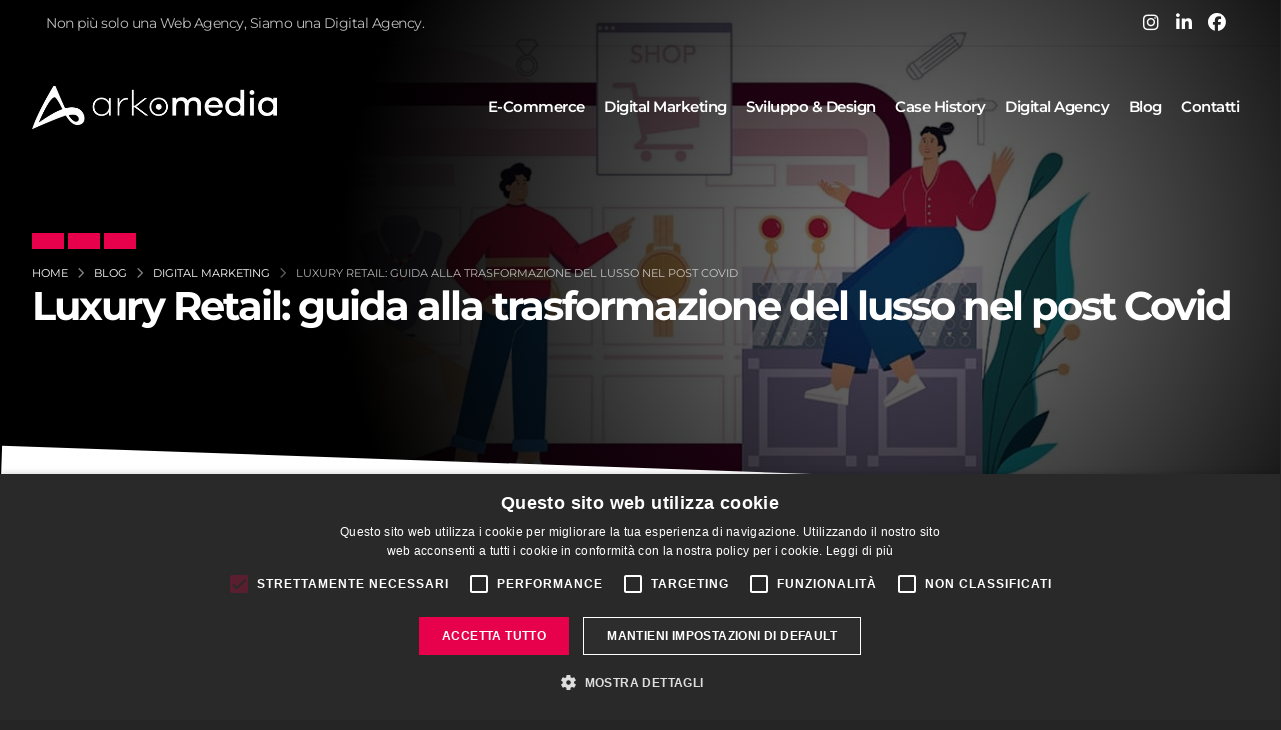

--- FILE ---
content_type: text/html; charset=utf-8
request_url: https://www.arkomedia.it/digital-agency-blog/digital-marketing/luxury-retail-guida-alla-trasformazione-del-lusso-post-covid
body_size: 9459
content:





<!DOCTYPE html>
<html lang="it" class="light side-panel">
<head>
	<!-- Basic -->
	<meta charset="utf-8">
	<meta name="viewport" content="width=device-width, initial-scale=1, minimum-scale=1.0, shrink-to-fit=no">

	<!-- Preconnect -->
	<link rel="preconnect" href="//google-analytics.com">
	<link rel="preconnect" href="//www.google-analytics.com">
	<link rel="preconnect" href="//www.googletagmanager.com">
	<link rel="preconnect" href="//connect.facebook.net/en_US/fbevents.js">
	<link rel="preconnect" href="//www.facebook.com/tr?id=239681389820798&ev=PageView&noscript=1">

	<!-- Preload Fonts -->
    <link rel="preload" href="/ark-fonts/montserrat-v26-latin-100.woff2" as="font" type="font/woff2" crossorigin="anonymous">
    <link rel="preload" href="/ark-fonts/montserrat-v26-latin-300.woff2" as="font" type="font/woff2" crossorigin="anonymous">
    <link rel="preload" href="/ark-fonts/montserrat-v26-latin-400.woff2" as="font" type="font/woff2" crossorigin="anonymous">
    <link rel="preload" href="/ark-fonts/montserrat-v26-latin-500.woff2" as="font" type="font/woff2" crossorigin="anonymous">
    <link rel="preload" href="/ark-fonts/montserrat-v26-latin-600.woff2" as="font" type="font/woff2" crossorigin="anonymous">
    <link rel="preload" href="/ark-fonts/montserrat-v26-latin-700.woff2" as="font" type="font/woff2" crossorigin="anonymous">
    <link rel="preload" href="/ark-fonts/montserrat-v26-latin-800.woff2" as="font" type="font/woff2" crossorigin="anonymous">

	<!-- From Page SEO -->
	
	
<title>Luxury Retail trasformazione del lusso  | Digital Agency Blog</title>


    <meta name="robots" content="noodp" />
    <meta name="description" content="Luxury Retail: Guida alla trasformazione del lusso post Covid, nuove abitudini d&#x2019;acquisto ed identikit del nuovo consumatore">
        <meta name="keywords" content="Luxury Retail">
        <meta name="image" content="/ark-img/upload/blog_a70205da-f1ec-49ff-8fe7-89453408db98.jpg" />
    <meta name="author" content="Arkomedia - Web Agency Roma">
    <meta property="DC.date.issued" content="2017-02-16T19:20:04+02:00" />
    <meta property="fb:app_id" content="386966121418114" />
    <!-- Canonical URL -->
    <link rel="canonical" href="https://www.arkomedia.it/digital-agency-blog/digital-marketing/luxury-retail-guida-alla-trasformazione-del-lusso-post-covid" />
    <meta name="twitter:card" content="summary_large_image" />
    <meta name="twitter:site" content="@Arkomedia" />
    <meta name="twitter:title" content="Luxury Retail trasformazione del lusso  | Digital Agency Blog" />
    <meta name="twitter:description" content="Luxury Retail: Guida alla trasformazione del lusso post Covid, nuove abitudini d&#x2019;acquisto ed identikit del nuovo consumatore" />
    <meta name="twitter:creator" content="@Arkomedia" />
    <meta property="og:title" content="Luxury Retail trasformazione del lusso  | Digital Agency Blog" />
    <meta property="og:site_name" content="Arkomedia Web Agency Roma" />
    <meta property="og:url" content=https://www.arkomedia.it/digital-agency-blog/digital-marketing/luxury-retail-guida-alla-trasformazione-del-lusso-post-covid />
        <meta property="og:image" content="/ark-img/upload/blog_a70205da-f1ec-49ff-8fe7-89453408db98.jpg" />
    <meta property="og:type" content="article" />
    <meta property="og:description" content="Luxury Retail: Guida alla trasformazione del lusso post Covid, nuove abitudini d&#x2019;acquisto ed identikit del nuovo consumatore" />



	<script type="application/ld+json">
		{
			"@context": "https://schema.org",
			"@type": "Article",
			"headline": "Luxury Retail: guida alla trasformazione del lusso nel post Covid",
			"description": "Luxury Retail: Guida alla trasformazione del lusso post Covid, nuove abitudini d&#x2019;acquisto ed identikit del nuovo consumatore",
			"author": {
				"@type": "Person",
				"name": "Annalisa Lupo"
			},
			"publisher": {
				"@type": "Organization",
				"name": "Arkomedia - Web Agency Roma",
				"logo": {
					"@type": "ImageObject",
					"url": "https://www.arkomedia.it/ark-img/logo/logo-arkomedia.png"
				}
			},
			"datePublished": "2021-8-27",
			"dateModified": "2021-8-27",
					"image": "https://www.arkomedia.it/ark-img/upload/blog_a70205da-f1ec-49ff-8fe7-89453408db98.jpg",
			"mainEntityOfPage": {
				"@type": "WebPage",
				"@id": "https://www.arkomedia.it/digital-agency-blog/digital-marketing/luxury-retail-guida-alla-trasformazione-del-lusso-post-covid"
			}
		}
	</script>

	<!-- FINE: From Page SEO -->


	<!-- Favicon -->
	<link rel="shortcut icon" href="/ark-img/favicon.png" type="image/x-icon" />
	<link rel="apple-touch-icon" href="/ark-img/favicon-2x.png">

	<!-- Vendor CSS -->
	<link rel="stylesheet" href="/vendor/bootstrap/css/bootstrap.min.css?v=Yj3TMMIetb_LmiMqSsx0s9fmUEjtIzGcxt_2fNtd30Q">
	<link rel="stylesheet" href="/vendor/animate/animate.compat.css?v=ru6hde_8yosp0lQGTaEV6kIpnngqTkn4P2qCQmZ46UM">

	<!-- Theme CSS -->
	<link rel="stylesheet" href="/css/theme.min.css?v=nOQp258nstH-MAVLqCN06kowM3hQEhfrKK54SCNGqdg">
	<link rel="stylesheet" href="/css/theme-elements.min.css?v=svlWoGPN8h0_oGCylqW5kRyW6XxS0YwNtbX0JZ0mpME" defer>

	<!--Fontawesome Kit Arkomedia -->
	<script src="https://kit.fontawesome.com/5781fbb630.js" crossorigin="anonymous" async></script>

	<!-- Demo CSS -->
	<link rel="stylesheet" href="/css/demos/demo-digital-agency-2-dark.min.css?v=SgrGugirEf0a24Z4AiYNUGqZQz6Axbq5xc6GsjcD2zc">
	<!-- Arkomedia Skin CSS -->
	<link id="skinCSS" rel="stylesheet" href="/ark-css/skins/skin-arkomedia.min.css?v=dIzwXacYi3r25j2II3oncVvNfTXx0AOLAgDVABD2h8w">
	<!-- Arkomedia Custom CSS -->
	<link rel="stylesheet" href="/ark-css/arkomedia-custom.css?v=Wjz0fTlxXz1zAghICSo8c0cqil3g7tZhBKjcslY0l00">

	<!-- CSS Custom da Impostazioni -->
		<style type="text/css">
			/* CSS Custom Arkomedia */
		</style>
	<!-- // CSS Custom da Impostazioni -->
	
		<!-- Google Tag Manager -->
		<script>
			(function (w, d, s, l, i) {
				w[l] = w[l] || []; w[l].push({
					'gtm.start':
						new Date().getTime(), event: 'gtm.js'
				}); var f = d.getElementsByTagName(s)[0],
					j = d.createElement(s), dl = l != 'dataLayer' ? '&l=' + l : ''; j.async = true; j.src =
						'https://www.googletagmanager.com/gtm.js?id=' + i + dl; f.parentNode.insertBefore(j, f);
			})(window, document, 'script', 'dataLayer', 'GTM-W2LPVPT');</script>
		<!-- End Google Tag Manager -->
	
	<script src="https://challenges.cloudflare.com/turnstile/v0/api.js" async defer></script>

</head>
<body class="light">

	<!-- From Page SEO -->
	

	<!-- FINE: From Page SEO -->

	<!-- Google Tag Manager (noscript) -->
    <noscript b-f0fhuoto9z>
        <iframe b-f0fhuoto9z src="https://www.googletagmanager.com/ns.html?id=GTM-W2LPVPT"
                height="0" width="0" style="display:none;visibility:hidden"></iframe>
    </noscript>
    <!-- End Google Tag Manager (noscript) -->

	<div b-f0fhuoto9z class="body">

		<header b-f0fhuoto9z id="header" class="header-transparent header-effect-shrink" data-plugin-options="{'stickyEnabled': true, 'stickyEffect': 'shrink', 'stickyEnableOnBoxed': true, 'stickyEnableOnMobile': true, 'stickyChangeLogo': false, 'stickyStartAt': 1, 'stickyHeaderContainerHeight': 100}">
			<div b-f0fhuoto9z class="header-body border-top-0 bg-color-dark box-shadow-none">

				<div b-f0fhuoto9z class="header-top d-none d-sm-flex">
					<div b-f0fhuoto9z class="container">
						<div b-f0fhuoto9z class="header-row">
							<div b-f0fhuoto9z class="header-column justify-content-start">
								<div b-f0fhuoto9z class="header-row">
									<nav b-f0fhuoto9z class="header-nav-top">
										<ul b-f0fhuoto9z class="nav nav-pills">
											<li b-f0fhuoto9z class="nav-item d-none d-md-block">
												<span b-f0fhuoto9z class="ws-nowrap text-color-light-300 custom-text-2"><i b-f0fhuoto9z class="icon-world icons custom-text-4 top-3 left-1 me-1"></i>Non più solo una Web Agency, Siamo una Digital Agency. </span>
											</li>
										</ul>
									</nav>
								</div>
							</div>
							<div b-f0fhuoto9z class="header-column justify-content-end">
								<div b-f0fhuoto9z class="header-row">
									<ul b-f0fhuoto9z class="header-social-icons social-icons social-icons-clean d-none d-lg-block me-3">
										<li b-f0fhuoto9z class="social-icons-instagram"><a b-f0fhuoto9z href="https://www.instagram.com/arkomedia/" target="_blank" title="Instagram"><i b-f0fhuoto9z class="fa-brands fa-instagram text-color-light custom-text-5"></i></a></li>
										<li b-f0fhuoto9z class="social-icons-twitter"><a b-f0fhuoto9z href="https://it.linkedin.com/company/arkomedia" target="_blank" title="Linkedin"><i b-f0fhuoto9z class="fa-brands fa-linkedin-in text-color-light custom-text-5"></i></i></a></li>
										<li b-f0fhuoto9z class="social-icons-facebook"><a b-f0fhuoto9z href="https://www.facebook.com/arkomedia" target="_blank" title="Facebook"><i b-f0fhuoto9z class="fa-brands fa-facebook text-color-light custom-text-5"></i></a></li>
									</ul>
								</div>
							</div>
						</div>
					</div>
				</div>


				<div b-f0fhuoto9z class="header-container container">

					<div b-f0fhuoto9z class="header-row">
						<div b-f0fhuoto9z class="header-column header-column-logo">
							<div b-f0fhuoto9z class="header-row">
								<div b-f0fhuoto9z class="header-logo">
									<a href="/">
										<img b-f0fhuoto9z alt="Arkomedia Digital Agency" height="75" src="/ark-img/logo-arkomedia-white.webp">
									</a>
								</div>
							</div>
						</div>

						<div b-f0fhuoto9z class="header-column header-column-nav-menu justify-content-end w-100">
							<div b-f0fhuoto9z class="header-row">
								<div b-f0fhuoto9z class="header-nav header-nav-links header-nav-dropdowns-dark header-nav-light-text order-2 order-lg-1">
									<div b-f0fhuoto9z class="header-nav-main header-nav-main-mobile-dark header-nav-main-square header-nav-main-dropdown-no-borders header-nav-main-effect-2 header-nav-main-sub-effect-1">

										<nav b-f0fhuoto9z class="collapse">

											<ul b-f0fhuoto9z class="nav nav-pills" id="mainNav">

												<li b-f0fhuoto9z class="dropdown">
													<a class="nav-link dropdown-toggle text-capitalize font-weight-semibold custom-text-3" title="E-commerce Roma" href="/e-commerce-roma">
														E-commerce
														<i b-f0fhuoto9z class="fa-solid fa-chevron-down"></i>
													</a>
													<ul b-f0fhuoto9z class="dropdown-menu">
														<li b-f0fhuoto9z>
															<a class="dropdown-item font-weight-normal" title="Sviluppo E-commerce" href="/e-commerce-roma/realizzazione-e-commerce">
																Sviluppo E-commerce
															</a>
														</li>
														<li b-f0fhuoto9z>
															<a class="dropdown-item font-weight-normal" title="E-commerce Management" href="/e-commerce-roma/ecommerce-management">
																E-commerce Management
															</a>
														</li>
														<li b-f0fhuoto9z>
															<a class="dropdown-item font-weight-normal" title="Chatbot AI" href="/e-commerce-roma/chatbot-e-commerce">
																Chatbot AI
															</a>
														</li>
														<li b-f0fhuoto9z>
															<a class="dropdown-item font-weight-normal" title="Motore di ricerca" href="/e-commerce-roma/motore-di-ricerca-per-e-commerce">
																Motore di ricerca
															</a>
														</li>
														<li b-f0fhuoto9z>
															<a class="dropdown-item font-weight-normal" title="E-commerce Integrazioni e strumenti avanzati" href="/e-commerce-roma/integrazione-strumenti-avanzati">
																Integrazioni e strumenti avanzati
															</a>
														</li>
													</ul>
												</li>

												<li b-f0fhuoto9z class="dropdown">
													<a class="nav-link dropdown-toggle text-capitalize font-weight-semibold custom-text-3" href="/digital-marketing">
														Digital marketing
														<i b-f0fhuoto9z class="fa-solid fa-chevron-down"></i>
													</a>
													<ul b-f0fhuoto9z class="dropdown-menu">
														<li b-f0fhuoto9z>
															<a class="dropdown-item font-weight-normal" title="Digital Advertising" href="/digital-marketing/digital-advertising">
																Digital Advertising
															</a>
														</li>
														<li b-f0fhuoto9z>
															<a class="dropdown-item font-weight-normal" title="Social Media Management" href="/digital-marketing/social-media-management">
																Social Media Management
															</a>
														</li>
														<li b-f0fhuoto9z>
															<a class="dropdown-item font-weight-normal" title="Marketing Automation" href="/digital-marketing/marketing-automation">
																Marketing Automation
															</a>
														</li>
														<li b-f0fhuoto9z>
															<a class="dropdown-item font-weight-normal" title="Email Marketing" href="/digital-marketing/email-marketing">
																Email Marketing
															</a>
														</li>
														<li b-f0fhuoto9z>
															<a class="dropdown-item font-weight-normal" title="Digital Analytics" href="/digital-marketing/digital-analytics">
																Digital Analytics
															</a>
														</li>
													</ul>
												</li>

												<li b-f0fhuoto9z class="dropdown">
													<a class="nav-link dropdown-toggle text-capitalize font-weight-semibold custom-text-3" href="/sviluppo-e-design">
														Sviluppo & design
														<i b-f0fhuoto9z class="fa-solid fa-chevron-down"></i>
													</a>
													<ul b-f0fhuoto9z class="dropdown-menu">
														<li b-f0fhuoto9z>
															<a class="dropdown-item font-weight-normal" title="Web Design" href="/sviluppo-e-design/web-design">
																Web Design
															</a>
														</li>
														<li b-f0fhuoto9z>
															<a class="dropdown-item font-weight-normal" title="Sviluppo Software in Cloud" href="/sviluppo-e-design/sviluppo-software-roma">
																Sviluppo Software in Cloud
															</a>
														</li>
														<li b-f0fhuoto9z>
															<a class="dropdown-item font-weight-normal" title="Integrazione AI" href="/sviluppo-e-design/integrazione-ai">
																Integrazione AI
															</a>
														</li>
													</ul>
												</li>
												
												<li b-f0fhuoto9z class="dropdown-primary">
													<a class="nav-link text-capitalize font-weight-semibold custom-text-3" href="/case-history-digital-agency">
														Case history
													</a>
												</li>

												<li b-f0fhuoto9z class="dropdown-primary">
													<a class="nav-link text-capitalize font-weight-semibold custom-text-3" href="/digital-agency-roma">Digital agency</a>
												</li>

												<li b-f0fhuoto9z class="dropdown-primary">
													<a b-f0fhuoto9z class="nav-link text-capitalize font-weight-semibold custom-text-3" href="/digital-agency-blog">Blog</a>
												</li>

												<li b-f0fhuoto9z class="dropdown-primary">
													<a class="nav-link text-capitalize font-weight-semibold custom-text-3" href="/contatti-arkomedia-digital-agency">
														Contatti
													</a>
												</li>

											</ul>
										</nav>


									</div>
									<button b-f0fhuoto9z class="btn header-btn-collapse-nav" title="Menù Mobile" data-bs-toggle="collapse" data-bs-target=".header-nav-main nav">
										<i b-f0fhuoto9z class="fa-solid fa-bars"></i>
									</button>
								</div>
							</div>
						</div>
					</div>
				</div>
			</div>
		</header>

		<div b-f0fhuoto9z role="main" class="main">

			


<!-- Header -->
<section class="blog-header page-header page-header-modern page-header-background bg-color-dark p-relative z-index-1 lazyload"
		 style="background-image:radial-gradient(circle closest-corner at 70% 50%,#00000087 5%,#000 120%), url(/ark-img/upload/blog_a70205da-f1ec-49ff-8fe7-89453408db98.jpg);background-position: center;">
	<div class="container">
		<div class="row mt-5">
			<div class="col">
				
<nav aria-label="Breadcrumb" class="ark-breadcrumb">
    <ol itemscope itemtype="https://schema.org/BreadcrumbList" class="breadcrumb breadcrumb-light custom-title-with-icon-primary d-block">
            <li itemprop="itemListElement" itemscope itemtype="https://schema.org/ListItem" >
                    <a itemprop="item" href="/"><span itemprop="name">Home</span></a>
                <meta itemprop="position" content="1">
            </li>
            <li itemprop="itemListElement" itemscope itemtype="https://schema.org/ListItem" >
                    <a itemprop="item" href="/digital-agency-blog"><span itemprop="name">Blog</span></a>
                <meta itemprop="position" content="2">
            </li>
            <li itemprop="itemListElement" itemscope itemtype="https://schema.org/ListItem" >
                    <a itemprop="item" href="/digital-agency-blog/digital-marketing"><span itemprop="name">Digital marketing</span></a>
                <meta itemprop="position" content="3">
            </li>
            <li itemprop="itemListElement" itemscope itemtype="https://schema.org/ListItem" class=active>
                    <span itemprop="name">Luxury Retail: guida alla trasformazione del lusso nel post Covid</span>
                    <meta itemprop="item" content="/digital-agency-blog/digital-marketing/luxury-retail-guida-alla-trasformazione-del-lusso-post-covid">
                <meta itemprop="position" content="4">
            </li>
    </ol>
</nav>
				<h1 class="custom-text-10 font-weight-bold">Luxury Retail: guida alla trasformazione del lusso nel post Covid</h1>
			</div>
		</div>
	</div>
</section>

<!-- Articolo Blog -->
<section class="blog-podt-single bg-color-light py-0 mt-0 mb-5 pt-0 p-relative z-index-1" id="intro">
	<div class="container">
		<div class="row align-items-start">

			<div class="col-lg-9 col-xl-9 d-flex flex-column justify-content-center align-items-start">

				<article>
					<div class="card border-0 border-radius-0 mb-5 box-shadow-1">
						<div class="card-body p-4 z-index-1">
							<p class="text-uppercase text-1 mb-3 text-color-default font-weight-semibold">
								<a title="Digital marketing" href="/digital-agency-blog/digital-marketing">Digital marketing</a> <span class="opacity-3 d-inline-block px-2">|</span>
								<time class="text-color-dark" pubdate datetime="2021-08-27">agosto 2021</time>
								<span class="opacity-3 d-inline-block px-2">|
								</span>
									<img class="avatar-utente" src="/ark-img/upload/annalisa-lupo-avatar.jpeg" alt="Annalisa Lupo" />
								<a href="/digital-agency-blog/annalisa-lupo">Annalisa Lupo</a>
							</p>
								<div class="post-image pb-4">
									<img class="card-img-top border-radius-0" src="/ark-img/upload/blog_a70205da-f1ec-49ff-8fe7-89453408db98.jpg" alt="Luxury Retail: guida alla trasformazione del lusso nel post Covid">
								</div>
							<div class="card-body p-0 ark-blog-corpo">

								<p>Nuove abitudini d&rsquo;acquisto, <strong>identikit del nuovo consumatore del Luxury Retail</strong>: sempre pi&ugrave; consapevole dal punto di vista ambientale e sociale<br />
&nbsp;</p>

<h1><strong>Guida alla trasformazione del lusso nel post Covid</strong><br />
&nbsp;</h1>

<p>La recente pandemia ha stravolto gli equilibri, portando non solo alla riduzione drastica delle vendite offline, ma anche alla crisi stessa del significato di &ldquo;lusso&rdquo;.<br />
Consumatori sempre pi&ugrave; consapevoli dal punto di vista ambientale e sociale e nuove abitudini d&rsquo;acquisto sono i cardini su cui costruire la futura strategia aziendale del Luxury Retail.</p>

<p><strong>Il 2021 per il Luxury Retail presenta nuove sfide e opportunit&agrave; da cogliere al volo nel post Covid-19.</strong></p>

<h3><br />
<strong>Chi &egrave; il nuovo consumatore?</strong></h3>

<p>Il consumatore del Luxury Retail &egrave; un assiduo viaggiatore, effettua i suoi acquisti in ogni parte del mondo. &Eacute; una persona immersa nella realt&agrave; globale e digitale che si aspetta sempre il massimo dalla shopping experience.<br />
&nbsp;</p>

<p>- &nbsp;<strong>&Eacute; sempre pi&ugrave; giovane</strong>, si stima che entro il 2025 i Millennials e la Gen Z rappresentano oltre il 40% del mercato complessivo dei beni di lusso.<br />
<br />
-&nbsp;<strong>&Egrave; sempre pi&ugrave; propenso all&#39;acquisto da dispositivo mobile</strong>, inizialmente ricercava online e acquistava offline, ma data la recente pandemia sono aumentati gli acquisti in digitale.</p>

<p>- <strong>Ha buona capacit&agrave; di spesa</strong>, anche 2500&euro;<br />
<br />
-&nbsp;<strong>&Egrave; un consumatore globale </strong>(per il 40% Cinese, per il 20% Europeo, per il 16% Giapponese) non a caso le 5 citt&agrave; chiave del lusso attualmente sono Parigi, Tokyo, Singapore, Londra e Milano.<br />
<br />
- <strong>Il suo customer journey &egrave; frammentato</strong>, un singolo acquisto pu&ograve; richiedere anche il dover incontrare 15 touchpoint differenti</p>

<p><br />
<strong>Chi sono i nuovi consumatori del lusso?</strong></p>

<p><br />
<strong>Il Luxury Retail, in futuro, dovr&agrave; basarsi su un approccio omnicanale</strong>, capace di dare ai brand una visione olistica dei clienti e delle loro esperienze di acquisto.<br />
<br />
Cosa piace al nuovo consumatore?<br />
- dal 57% dei Millennial &egrave; richiesta la personalizzazione del prodotto<br />
- il 65% dei consumatori dichiara di voler toccare fisicamente il prodotto prima di acquistarlo<br />
- il 31% dei Millennial si assicura di condividere con il brand gli stessi valori etici<br />
- il 50% dei consumatori gradisce che le tecnologie agevolino la shopping experience</p>

<h3><br />
<strong>Protocollo (o cerimoniale) di vendita globale</strong></h3>

<p><br />
Oggi, le tecniche di vendita devono focalizzarsi non tanto sui prodotti, quanto sui clienti.<br />
<strong>&Egrave; fondamentale</strong>, quindi, <strong>che i brand investano sulle interazioni personalizzate e senza frizioni con i clienti, su ogni touchpoint del Customer Journey.</strong></p>

<p><br />
L&rsquo;interazione con lo staff di vendita deve basarsi sul corretto storytelling e seguire un cerimoniale che &ndash; in modo discreto &ndash; faccia avanzare l&rsquo;esperienza del cliente e garantisca un livello di assistenza coerente.</p>

<p>Il mondo dell&#39;hard luxury &egrave; da sempre rivolto alla persona e ora pi&ugrave; che mai l&#39;aspetto umano si &egrave; rafforzato.<br />
<br />
<strong>Il giusto mix di servizi specializzati </strong>&ndash; forniti al momento opportuno &ndash; <strong>aiuta a elevare la customer experience e a incrementare la fidelizzazione.</strong></p>

<p>Alcuni sono parte integrante dell&rsquo;esperienza in negozio. Altri, invece, sono digitali, come personal shopper online e il Pay by Link. L&rsquo;estensione di questi servizi specializzati alla dimensione omnicanale &egrave; importante, soprattutto oggi che i consumatori sono iper-connessi e sempre pi&ugrave; esigenti.</p>

<h3><br />
<strong>Compliance internazionale</strong></h3>

<p><br />
<br />
Con un&rsquo;attenta pianificazione, le aziende possono scegliere le tecnologie necessarie per rispettare tutti gli obblighi di compliance e mantenere, al tempo stesso, una customer experience senza attriti. Se non sono progettati in chiave globale, i sistemi per la gestione dei punti vendita risultano inadatti a supportare l&rsquo;espansione commerciale e la compliance internazionale, nonch&eacute; a soddisfare le esigenze dei consumatori mondiali del lusso. <strong>I brand devono essere pronti a servire i clienti ovunque siano</strong>, assicurando al tempo stesso il rispetto delle leggi e delle best practice locali. L&rsquo;assenza di una soluzione solida pu&ograve; compromettere il cerimoniale di vendita, con inevitabili conseguenze negative in termini di volumi di vendita, soddisfazione del cliente e fidelizzazione.<br />
<br />
La scelta del partner tecnologico &egrave; altrettanto importante per una vincente strategia di internazionalizzazione.<br />
<br />
In questo spazio fisico mutato, <strong>anche gli addetti alle vendite trovano una nuova dimensione.</strong><br />
<strong>Essi si &ldquo;digi-evolvono&rdquo; in Brand Ambassador</strong>, figure chiave attraverso le quali i consumatori riescono ad approfondire la conoscenza del brand, identificandosi con i suoi valori. Essi creano processi di vendita pi&ugrave; flessibili per i consumatori e hanno la capacit&agrave; di integrare tradizione e tecnologia per elevare gli standard della customer experience.<br />
<strong>Tra le loro nuove mansioni troviamo ad esempio le sessioni di shopping virtuale personalizzate</strong>, in cui il personale mostra, in video conferenza, gli articoli dello showroom ai clienti.<br />
<br />
Un&rsquo;altra tendenza in crescita &egrave; il coinvolgimento attivo dei clienti VIP che, attraverso i dispositivi mobili, sono invitati a partecipare a piccoli eventi dimostrativi o di acquisto su misura.<br />
<br />
&nbsp;</p>

<p><strong>Stai rilanciando il tuo business post Covid-19?</strong> Possiamo esserti di supporto nell&rsquo;ideazione della strategia di promozione pi&ugrave; idonea ad accrescere il tuo volume di vendite. Richiedici un preventivo gratuito.</p>


							</div>
						</div>
					</div>
				</article>

			</div>
			<div class="col-lg-3 col-xl-3 d-flex align-items-center mt-4 mt-lg-0 px-2">
				<!-- Blog Sidebar -->
				
<aside class="sidebar" id="sidebar" data-plugin-sticky data-plugin-options="{'minWidth': 991, 'containerSelector': '.container', 'padding': {'top': 110}}">

	<div class="px-0 mt-0">
		<form action="/digital-agency-blog" method="get">
			<div class="input-group mb-3 pb-1">
				<input class="form-control box-shadow-none text-3 border-0 bg-color-light" placeholder="Cerca nel blog..." name="q" id="q" type="text">
				<button type="submit" class="btn bg-color-secondary text-4 p-2"><i class="fas fa-search m-1 text-color-light"></i></button>
			</div>
		</form>
	</div>

	<div class="py-1 clearfix">
		<hr class="my-2">
	</div>

	<div class="px-0 mt-1">
		<h3 class="text-color-quaternary text-capitalize font-weight-bold text-5 m-0 mb-3">Articoli Recenti</h3>
		<div class="pb-2 mb-1">
				<span class="text-color-dark text-uppercase text-2 mb-0 d-block text-decoration-none">
					1/29/2026 <span class="opacity-3 d-inline-block px-2">|</span> Francesca Pietrobon
				</span>
				<a title="Il valore strategico delle recensioni negli e-commerce: dalla fiducia all&#x2019;analisi del sentiment" href="/digital-agency-blog/e-commerce/valore-strategico-recensioni-negli-ecommerce-fiducia-analisi-sentiment" class="text-color-dark text-hover-primary font-weight-bold custom-text-4 d-block pb-4 line-height-3">Il valore strategico delle recensioni negli e-commerce: dalla fiducia all&#x2019;analisi del sentiment</a>
				<span class="text-color-dark text-uppercase text-2 mb-0 d-block text-decoration-none">
					1/19/2026 <span class="opacity-3 d-inline-block px-2">|</span> Francesca Pietrobon
				</span>
				<a title="Etichette personalizzate nel Feed Google" href="/digital-agency-blog/e-commerce/etichette-personalizzate-feed-google" class="text-color-dark text-hover-primary font-weight-bold custom-text-4 d-block pb-4 line-height-3">Etichette personalizzate nel Feed Google</a>
				<span class="text-color-dark text-uppercase text-2 mb-0 d-block text-decoration-none">
					12/1/2025 <span class="opacity-3 d-inline-block px-2">|</span> Francesca Pietrobon
				</span>
				<a title="Product Rating e Seller Rating: guida alle recensioni e-commerce su Google" href="/digital-agency-blog/digital-marketing/product-rating-e-seller-rating-guida-recensioni-ecommerce-google" class="text-color-dark text-hover-primary font-weight-bold custom-text-4 d-block pb-4 line-height-3">Product Rating e Seller Rating: guida alle recensioni e-commerce su Google</a>
		</div>
	</div>

	<div class="py-0 clearfix">
		<hr class="my-2">
	</div>



</aside>

				<!-- FINE: Blog Sidebar -->
			</div>
		</div>
	</div>
</section>


<!-- Call to Action -->


<!-- Call to Action -->
<section class=" get-in-touch bg-color-after-dark overlay overlay-color-primary overlay-show p-relative overflow-hidden" style="background-image: url('/ark-img/team/staff_cta.jpg'); background-size: cover; background-position: center;">
	<div class="container">
		<div class="row">
			<div class="col-lg-8">
				<p class="mb-2 text-color-tertiary custom-text-7 custom-title-with-icon custom-title-with-icon-light appear-animation" data-appear-animation="fadeInRightShorter" data-appear-animation-delay="200">
					Realizza il tuo progetto con Arkomedia
				</p>
				<h2 class="text-color-light font-weight-bold custom-text-10 appear-animation" data-appear-animation="fadeInRightShorter" data-appear-animation-delay="400">
					Trasforma le tue idee in realtà.<br />Contattaci.
				</h2>

				<p class="mb-2 text-color-light custom-text-8"></p>
				<p class="mb-2 text-color-light custom-text-5"></p>
			</div>
			<div class="col-lg-4 d-flex align-items-center justify-content-start justify-content-lg-end mt-5 mt-lg-0">
				<a class="btn btn-outline custom-btn-outline border-white rounded-0 px-4 py-3 text-color-light text-color-hover-dark bg-color-hover-light custom-text-6 line-height-6 font-weight-semibold custom-btn-with-arrow appear-animation" data-appear-animation="fadeInLeftShorter" data-appear-animation-delay="600" title="Arkomedia Digital Agency - Contatti - Roma e Milano" href="/contatti-arkomedia-digital-agency">
					Contattaci
				</a>
			</div>
		</div>
	</div>
</section>




		</div>

		<!-- Prefooter -->
		
		<!-- FINE: Prefooter -->

		<footer b-f0fhuoto9z id="footer" class="mt-0 pb-0">
			<div b-f0fhuoto9z class="container pt-5 pb-0">
				<div b-f0fhuoto9z class="row justify-content-between">

					<div b-f0fhuoto9z class="col-sm-12 col-lg-6 col-xl-6">
						<div b-f0fhuoto9z class="appear-animation" data-appear-animation="fadeIn" data-appear-animation-delay="100">
							<img b-f0fhuoto9z alt="Arkomedia Digital Agency" height="75" src="/ark-img/logo-arkomedia-white.webp" loading="lazy">
							
							<p b-f0fhuoto9z class="custom-text-2 text-color-light">
								Con una profonda conoscenza delle ultime tendenze digitali, aiutiamo i brand a crescere e a raggiungere i loro obiettivi 
								di marketing in modo efficace e sostenibile.

							</p>

						</div>
					</div>

					<!-- Indirizzi -->
					<div b-f0fhuoto9z class="col-sm-12 col-lg-6 col-xl-4 col-info-footer mt-4 mt-sm-5 mt-lg-0">
						<div b-f0fhuoto9z class="row">
							<div b-f0fhuoto9z class="col-md-6">
								<span b-f0fhuoto9z class="d-block text-center text-lg-end text-color-light font-weight-semibold text-5 pb-2 appear-animation" data-appear-animation="fadeInUpShorter" data-appear-animation-delay="100"><span b-f0fhuoto9z class="tipo-sede">Headquarter</span><br b-f0fhuoto9z/> Roma</span>
								<p b-f0fhuoto9z class="mb-0 text-color-light text-center text-lg-end text-4 font-weight-medium appear-animation" data-appear-animation="fadeInUpShorter" data-appear-animation-delay="150">P.le Roberto Ardigò, 30</p>
								<p b-f0fhuoto9z class="mb-0 text-color-light text-center text-lg-end text-4 font-weight-medium appear-animation" data-appear-animation="fadeInUpShorter" data-appear-animation-delay="200">00142 Roma Italy</p>
								<p b-f0fhuoto9z class="mb-0 text-color-light text-center text-lg-end text-4 font-weight-medium appear-animation" data-appear-animation="fadeInUpShorter" data-appear-animation-delay="250"><a b-f0fhuoto9z href="tel:++39065941542" class="text-color-light">(+39) 06 59 41 542</a></p>
							</div>
							<div b-f0fhuoto9z class="col-md-6 mt-3 mt-md-0">
								<span b-f0fhuoto9z class="d-block text-center text-lg-end text-color-light font-weight-semibold text-5 pb-2 appear-animation" data-appear-animation="fadeInUpShorter" data-appear-animation-delay="100"><span b-f0fhuoto9z class="tipo-sede">Branch Office</span><br b-f0fhuoto9z/> Milano</span>
								<p b-f0fhuoto9z class="mb-0 text-color-light text-center text-lg-end text-4 font-weight-medium appear-animation" data-appear-animation="fadeInUpShorter" data-appear-animation-delay="150">Via Bagutta, 13</p>
								<p b-f0fhuoto9z class="mb-0 text-color-light text-center text-lg-end text-4 font-weight-medium appear-animation" data-appear-animation="fadeInUpShorter" data-appear-animation-delay="200">20121 Milano Italy</p>
								<p b-f0fhuoto9z class="mb-0 text-center text-lg-end text-4 font-weight-medium appear-animation" data-appear-animation="fadeInUpShorter" data-appear-animation-delay="250"><a b-f0fhuoto9z href="tel:+390282959590" class="text-color-light">(+39) 02 82 95 95 90</a></p>
							</div>
						</div>
					</div>
				</div>

				<!-- Loghi partner -->
				<div b-f0fhuoto9z class="row justify-content-between mt-4">
					<div b-f0fhuoto9z class="col-sm-12 col-lg-12 col-xl-12 d-none d-sm-flex">
						<div b-f0fhuoto9z class="ark-footer-logos">
							<span b-f0fhuoto9z class="cursor-default">
								<img b-f0fhuoto9z style="max-height: 49px;padding-bottom: 2px;" src="/ark-img/partners/acquisti-in-rete-pa-arkomedia.png" class="img-footer-logo colorato" alt="Arkomedia iscritta al MEPA" loading="lazy">
							</span>
							<span b-f0fhuoto9z class="cursor-default">
								<img b-f0fhuoto9z style="max-height:60px;" src="/ark-img/partners/partner_sky.webp" class="img-footer-logo" alt="Arkomedia partner di SKY" loading="lazy">
							</span>
							<span b-f0fhuoto9z class="cursor-pointer" onclick="window.open('https://www.google.com/partners/agency?id=4737849088', '_blank')">
								<img b-f0fhuoto9z style="max-height:85px;" src="/ark-img/partners/partner_google_transparent.png" class="img-footer-logo" alt="Google Partner" loading="lazy">
							</span>
							<span b-f0fhuoto9z class="cursor-pointer" onclick="window.open('https://www.nopcommerce.com/it/arkomedia-srl', '_blank')">
								<img b-f0fhuoto9z style="max-height:68px;padding-bottom: 13px;" src="/ark-img/partners/partner_nopcommerce_white.png" class="img-footer-logo" alt="Arkomedia partner di NopCommerce" loading="lazy">
							</span>
							<span b-f0fhuoto9z class="cursor-pointer" onclick="window.open('https://www.nexi.it/it/ecommerce/partner-program', '_blank')">
								<img b-f0fhuoto9z style="max-height:68px;padding-bottom: 13px;" src="/ark-img/partners/partner_nexi_transparent.webp" class="img-footer-logo" alt="Arkomedia partner di Nexi" loading="lazy">
							</span>
							<span b-f0fhuoto9z class="cursor-default">
								<img b-f0fhuoto9z style="max-height: 77px;padding-bottom: 3px;margin-left: -24px;" src="/ark-img/partners/arkomedia-partner.microsoft.png" class="img-footer-logo" alt="Arkomedia partner Microsoft" loading="lazy">
							</span>
							<span b-f0fhuoto9z class="cursor-default">
								<img b-f0fhuoto9z style="max-height: 77px;padding-bottom: 3px;margin-left: -24px;" src="/ark-img/partners/amazon_verified_partner_badge.png" class="img-footer-logo" alt="Arkomedia partner Amazon" loading="lazy">
							</span>
							<span b-f0fhuoto9z class="cursor-default" onclick="window.open('https://www.brevo.com/expert-directory/arkomedia', '_blank')">
								<img b-f0fhuoto9z style="max-height: 77px;padding-bottom: 3px;margin-left: -4px;" src="/ark-img/partners/partner-brevo.png" class="img-footer-logo" alt="Arkomedia partner Brevo" loading="lazy">
							</span>
						</div>		
					</div>
				</div>

				<!-- Link Nav -->
				<div b-f0fhuoto9z class="row justify-content-between">
					<div b-f0fhuoto9z class="col-sm-12 col-lg-8 col-xl-8">
						<div b-f0fhuoto9z class="nav-footer w-100 pt-5 mt-0 mt-lg-4">
							<div b-f0fhuoto9z class="row justify-content-between">
								<div b-f0fhuoto9z class="col-auto me-auto">
									<div b-f0fhuoto9z class="footer-nav footer-nav-links">
										<nav b-f0fhuoto9z>
											<ul b-f0fhuoto9z class="nav" id="footerNav">
												<li b-f0fhuoto9z>
													<a b-f0fhuoto9z class="text-color-hover-primary font-weight-semibold custom-text-1 text-capitalize text-grey-500" href="/digital-agency-roma">Digital agency</a>
												</li>
												<li b-f0fhuoto9z>
													<a b-f0fhuoto9z class="text-color-hover-primary font-weight-semibold custom-text-1 text-capitalize text-grey-500" href="/portfolio-siti-web-roma/siti-internet-realizzati">Portfolio</a>
												</li>
												<li b-f0fhuoto9z>
													<a b-f0fhuoto9z class="text-color-hover-primary font-weight-semibold custom-text-1 text-capitalize text-grey-500" href="/digital-agency-blog">Blog</a>
												</li>
												<li b-f0fhuoto9z>
													<a b-f0fhuoto9z class="text-color-hover-primary font-weight-semibold custom-text-1 text-capitalize text-grey-500" href="/contatti-arkomedia-digital-agency">Contattaci</a>
												</li>
												<li b-f0fhuoto9z>
													<a b-f0fhuoto9z class="text-color-hover-primary font-weight-semibold custom-text-1 text-capitalize text-grey-500" href="/Privacy">Privacy policy</a>
												</li>
												<li b-f0fhuoto9z>
													<a b-f0fhuoto9z class="text-color-hover-primary font-weight-semibold custom-text-1 text-capitalize text-grey-500" href="/cookie-policy">Cookie policy</a>
												</li>
											</ul>
										</nav>
									</div>			
															
								</div>
								<div b-f0fhuoto9z class="col-auto">
									<ul b-f0fhuoto9z class="header-social-icons social-icons social-icons-clean social-icons-icon-light social-icons-big d-none d-lg-block m-0 p-relative bottom-10">
										<li b-f0fhuoto9z class="social-icons-instagram"><a b-f0fhuoto9z href="https://www.instagram.com/arkomedia/" target="_blank" class="text-4" title="Instagram"><i b-f0fhuoto9z class="fa-brands fa-instagram text-color-light custom-text-5"></i></a></li>
										<li b-f0fhuoto9z class="social-icons-linkedin"><a b-f0fhuoto9z href="https://it.linkedin.com/company/arkomedia" target="_blank" class="text-4" title="Linkedin"><i b-f0fhuoto9z class="fa-brands fa-linkedin-in text-color-light custom-text-5"></i></a></li>
										<li b-f0fhuoto9z class="social-icons-facebook"><a b-f0fhuoto9z href="https://www.facebook.com/arkomedia/" target="_blank" class="text-4" title="Facebook"><i b-f0fhuoto9z class="fa-brands fa-facebook text-color-light custom-text-5"></i></a></li>
									</ul>
								</div>
							</div>
						</div>
					</div>
					<div b-f0fhuoto9z class="col-sm-12 col-lg-4 col-xl-4">
						<div b-f0fhuoto9z class="d-flex justify-content-end custom-footer-copywriting pt-5 mt-0 mt-lg-4">
							<p b-f0fhuoto9z class="mb-0 text-center text-lg-end text-grey-200 d-block w-100 line-height-5">
								Arkomedia S.r.l. - P.IVA: 13236941004<br b-f0fhuoto9z />
								©2026.  All Rights Reserved
							</p>
						</div>
					</div>
				</div>

				
			</div>
		</footer>
	</div>



	<!-- Vendor -->
	<script src="/vendor/plugins/js/plugins.js?v=-l-5utJvbjin-OCWp2HvYHK_cJFdw0728PbdZtP2VFE"></script>

	<!-- Theme Base, Components and Settings -->
	<script src="/js/theme.min.js?v=OzefcqBZ9DCEYO2zu2erSqeawQEwkQtwywxW7QhsOnc" defer></script>

	<!-- Theme Initialization Files -->
	<script src="/js/theme.init.min.js?v=XdObZvmGqCSB07iJEXpuKCu2MKuntnGL-ZUvYT76moM" defer></script>

	<!-- Current Page Vendor and Views -->
	


	<!-- JS Custom da Impostazioni -->
		<script>
			// Custom Js Arkomedia

		</script>
	<!-- // JS Custom da Impostazioni -->

</body>
</html>

--- FILE ---
content_type: text/css
request_url: https://www.arkomedia.it/css/theme-elements.min.css?v=svlWoGPN8h0_oGCylqW5kRyW6XxS0YwNtbX0JZ0mpME
body_size: 61229
content:
@charset "UTF-8";.accordion .card{margin-top:5px}.accordion .card:first-child{margin-top:0}.accordion .card:first-of-type,.accordion .card:not(:first-of-type):not(:last-of-type),.accordion .card:last-of-type{border:1px solid rgba(0,0,0,.125);border-radius:.25rem}.accordion .card:not(:first-of-type) .card-header:first-child{border-radius:.25rem}.accordion .card-title{font-size:16px}.accordion .card-header{padding:0;border-radius:.25rem;border-bottom:0;margin:-1px}.accordion .card-header a{cursor:pointer;display:block;padding:10px 20px}.accordion .card-header a:hover,.accordion .card-header a:focus{text-decoration:none}.accordion .card-header a [class^="icon-"]{margin-right:4px;position:relative;top:1px}.accordion .card-header a [class*="fa-"],.accordion .card-header a .icons{display:inline-block;margin-right:5px;position:relative;top:-1px}.accordion .card-header a .icons{top:1px}.accordion.accordion-sm .card-header a{padding:5px 15px;font-size:.85em}.accordion.accordion-sm .card-body{font-size:.9em}.accordion.accordion-lg .card-header a{padding:15px 15px;font-size:1em;font-weight:600}.accordion.without-bg .card-default{background:transparent!important}.accordion.without-bg .card-default>.card-header{background:transparent!important}.accordion.without-bg .card-body{padding-top:0}.accordion.without-borders .card{border:0!important;box-shadow:none;border-radius:0}.accordion.without-borders .card-header a{padding-left:0;padding-right:0}.accordion.without-borders .card-body{padding:0}.accordion.accordion-modern .card:first-of-type,.accordion.accordion-modern .card:not(:first-of-type):not(:last-of-type),.accordion.accordion-modern .card:last-of-type{border:4px solid var(--grey-100)}.accordion.accordion-modern .card .card-header{background-color:var(--grey-100);border-radius:0}.accordion.accordion-modern-2>.card{border:1px solid transparent!important;transition:ease border-color 300ms}.accordion.accordion-modern-2>.card .card-header a{position:relative;padding:23px 30px;background-color:#f4f4f4;transition:ease background-color 300ms,ease color 300ms;border-radius:var(--border-radius)}.accordion.accordion-modern-2>.card .card-header a:after{content:'+';position:absolute;top:50%;right:25px;font-size:inherit;font-weight:inherit;transform:translate3d(0,-50%,0) rotate(45deg);transform-origin:50% 50%;transition:ease transform 300ms}.accordion.accordion-modern-2>.card .card-header a.collapsed:after{transform:translate3d(0,-50%,0) rotate(0deg)}.accordion.accordion-modern-2>.card .card-header+.collapse.show,.accordion.accordion-modern-2>.card .card-header+.collapsing{border:1px solid transparent;border-top:0}.accordion.accordion-modern-2>.card+.card{margin-top:17px}.accordion.accordion-modern-status>.card{border:1px solid transparent!important;transition:ease border-color 300ms}.accordion.accordion-modern-status>.card .card-header a{position:relative;padding:23px 30px;background-color:#f4f4f4;transition:ease background-color 300ms,ease color 300ms}.accordion.accordion-modern-status>.card .card-header a:after{content:'+';position:absolute;top:50%;right:25px;font-size:inherit;font-weight:inherit;transform:translate3d(0,-50%,0) rotate(45deg);transform-origin:50% 50%;transition:ease transform 300ms}.accordion.accordion-modern-status>.card .card-header a.collapsed:after{transform:translate3d(0,-50%,0) rotate(0deg)}.accordion.accordion-modern-status>.card .card-header+.collapse.show,.accordion.accordion-modern-status>.card .card-header+.collapsing{border:0}.accordion.accordion-modern-status>.card+.card{margin-top:17px}.accordion.accordion-modern-status.accordion-modern-status-borders>.card{border:1px solid rgba(0,0,0,.085)!important}.accordion.accordion-modern-status.accordion-modern-status-borders>.card .card-header{background:transparent!important}.accordion.accordion-modern-status.accordion-modern-status-borders>.card .card-header a{background:transparent!important}.accordion.accordion-modern-status.accordion-modern-status-arrow>.card .card-header a:after{transform:translate3d(0,-50%,0) rotate(180deg);font-family:'Font Awesome 6 Free';content:"";font-weight:900}.accordion.accordion-modern-status.accordion-modern-status-arrow>.card .card-header a.collapsed:after{transform:translate3d(0,-50%,0) rotate(0deg)}.accordion.accordion-modern-grey-scale-1 .card:first-of-type,.accordion.accordion-modern-grey-scale-1 .card:not(:first-of-type):not(:last-of-type),.accordion.accordion-modern-grey-scale-1 .card:last-of-type{border-color:#ededed}.accordion.accordion-modern-grey-scale-1 .card .card-header{background-color:#ededed}.accordion .card-header a{color:var(--primary)}.accordion.accordion-primary .card-header{background-color:var(--primary)!important}.accordion.accordion-primary .card-header a{color:var(--primary-inverse)}.accordion-modern-status-primary.accordion-modern-status>.card .card-header a:not(.collapsed){background-color:var(--primary)!important;color:var(--primary-inverse)!important}.accordion-modern-status-primary.accordion-modern-status>.card:hover .card-header a.collapsed{color:var(--primary)!important}.accordion.accordion-secondary .card-header{background-color:var(--secondary)!important}.accordion.accordion-secondary .card-header a{color:var(--secondary-inverse)}.accordion-modern-status-secondary.accordion-modern-status>.card .card-header a:not(.collapsed){background-color:var(--secondary)!important;color:var(--secondary-inverse)!important}.accordion-modern-status-secondary.accordion-modern-status>.card:hover .card-header a.collapsed{color:var(--secondary)!important}.accordion.accordion-tertiary .card-header{background-color:var(--tertiary)!important}.accordion.accordion-tertiary .card-header a{color:var(--tertiary-inverse)}.accordion-modern-status-tertiary.accordion-modern-status>.card .card-header a:not(.collapsed){background-color:var(--tertiary)!important;color:var(--tertiary-inverse)!important}.accordion-modern-status-tertiary.accordion-modern-status>.card:hover .card-header a.collapsed{color:var(--tertiary)!important}.accordion.accordion-quaternary .card-header{background-color:var(--quaternary)!important}.accordion.accordion-quaternary .card-header a{color:var(--quaternary-inverse)}.accordion-modern-status-quaternary.accordion-modern-status>.card .card-header a:not(.collapsed){background-color:var(--quaternary)!important;color:var(--quaternary-inverse)!important}.accordion-modern-status-quaternary.accordion-modern-status>.card:hover .card-header a.collapsed{color:var(--quaternary)!important}.accordion.accordion-dark .card-header{background-color:var(--dark)!important}.accordion.accordion-dark .card-header a{color:var(--dark-inverse)}.accordion-modern-status-dark.accordion-modern-status>.card .card-header a:not(.collapsed){background-color:var(--dark)!important;color:var(--dark-inverse)!important}.accordion-modern-status-dark.accordion-modern-status>.card:hover .card-header a.collapsed{color:var(--dark)!important}.accordion.accordion-light .card-header{background-color:var(--light)!important}.accordion.accordion-light .card-header a{color:var(--light-inverse)}.accordion-modern-status-light.accordion-modern-status>.card .card-header a:not(.collapsed){background-color:var(--light)!important;color:var(--light-inverse)!important}.accordion-modern-status-light.accordion-modern-status>.card:hover .card-header a.collapsed{color:var(--light)!important}.appear-animation{opacity:0}.appear-animation-visible{opacity:1}.block-appear-animation{opacity:1;overflow:hidden;position:relative}.block-appear-animation .block-appear-animation-wrapper{animation-duration:1s;animation-duration:var(--animate-duration);animation-fill-mode:both;animation-delay:300ms;opacity:0}.block-appear-animation.appear-animation-visible .block-appear-animation-wrapper{animation-name:fadeIn}.transition-2ms{transition:all .2s ease-in-out}.transition-3ms{transition:all .3s ease-in-out}.transition-4ms{transition:all .4s ease-in-out}.transition-5ms{transition:all .5s ease-in-out}.transition-1s{transition:all 1s ease-in-out}.transition-magnetic{transition:transform .5s cubic-bezier(.25,1,.2,1)}.anim-hover-translate-top-0px:hover{transform:translateY(0)!important}.anim-hover-translate-bottom-0px:hover{transform:translateY(0)!important}.anim-hover-translate-left-0px:hover{transform:translateX(0)!important}.anim-hover-translate-right-0px:hover{transform:translateX(0)!important}.anim-hover-translate-top-5px:hover{transform:translateY(-5px)!important}.anim-hover-translate-bottom-5px:hover{transform:translateY(5px)!important}.anim-hover-translate-left-5px:hover{transform:translateX(-5px)!important}.anim-hover-translate-right-5px:hover{transform:translateX(5px)!important}.anim-hover-translate-top-10px:hover{transform:translateY(-10px)!important}.anim-hover-translate-bottom-10px:hover{transform:translateY(10px)!important}.anim-hover-translate-left-10px:hover{transform:translateX(-10px)!important}.anim-hover-translate-right-10px:hover{transform:translateX(10px)!important}.anim-hover-translate-top-20px:hover{transform:translateY(-20px)!important}.anim-hover-translate-bottom-20px:hover{transform:translateY(20px)!important}.anim-hover-translate-left-20px:hover{transform:translateX(-20px)!important}.anim-hover-translate-right-20px:hover{transform:translateX(20px)!important}.anim-hover-translate-top-30px:hover{transform:translateY(-30px)!important}.anim-hover-translate-bottom-30px:hover{transform:translateY(30px)!important}.anim-hover-translate-left-30px:hover{transform:translateX(-30px)!important}.anim-hover-translate-right-30px:hover{transform:translateX(30px)!important}.anim-hover-translate-top-40px:hover{transform:translateY(-40px)!important}.anim-hover-translate-bottom-40px:hover{transform:translateY(40px)!important}.anim-hover-translate-left-40px:hover{transform:translateX(-40px)!important}.anim-hover-translate-right-40px:hover{transform:translateX(40px)!important}.anim-hover-inner-wrapper:hover .anim-hover-inner-translate-top-0px{transform:translateY(0)!important}.anim-hover-inner-wrapper:hover .anim-hover-inner-translate-bottom-0px{transform:translateY(0)!important}.anim-hover-inner-wrapper:hover .anim-hover-inner-translate-left-0px{transform:translateX(0)!important}.anim-hover-inner-wrapper:hover .anim-hover-inner-translate-right-0px{transform:translateX(0)!important}.anim-hover-inner-wrapper:hover .anim-hover-inner-translate-top-5px{transform:translateY(-5px)!important}.anim-hover-inner-wrapper:hover .anim-hover-inner-translate-bottom-5px{transform:translateY(5px)!important}.anim-hover-inner-wrapper:hover .anim-hover-inner-translate-left-5px{transform:translateX(-5px)!important}.anim-hover-inner-wrapper:hover .anim-hover-inner-translate-right-5px{transform:translateX(5px)!important}.anim-hover-inner-wrapper:hover .anim-hover-inner-translate-top-10px{transform:translateY(-10px)!important}.anim-hover-inner-wrapper:hover .anim-hover-inner-translate-bottom-10px{transform:translateY(10px)!important}.anim-hover-inner-wrapper:hover .anim-hover-inner-translate-left-10px{transform:translateX(-10px)!important}.anim-hover-inner-wrapper:hover .anim-hover-inner-translate-right-10px{transform:translateX(10px)!important}.anim-hover-inner-wrapper:hover .anim-hover-inner-translate-top-20px{transform:translateY(-20px)!important}.anim-hover-inner-wrapper:hover .anim-hover-inner-translate-bottom-20px{transform:translateY(20px)!important}.anim-hover-inner-wrapper:hover .anim-hover-inner-translate-left-20px{transform:translateX(-20px)!important}.anim-hover-inner-wrapper:hover .anim-hover-inner-translate-right-20px{transform:translateX(20px)!important}.anim-hover-inner-wrapper:hover .anim-hover-inner-translate-top-30px{transform:translateY(-30px)!important}.anim-hover-inner-wrapper:hover .anim-hover-inner-translate-bottom-30px{transform:translateY(30px)!important}.anim-hover-inner-wrapper:hover .anim-hover-inner-translate-left-30px{transform:translateX(-30px)!important}.anim-hover-inner-wrapper:hover .anim-hover-inner-translate-right-30px{transform:translateX(30px)!important}.anim-hover-inner-wrapper:hover .anim-hover-inner-translate-top-40px{transform:translateY(-40px)!important}.anim-hover-inner-wrapper:hover .anim-hover-inner-translate-bottom-40px{transform:translateY(40px)!important}.anim-hover-inner-wrapper:hover .anim-hover-inner-translate-left-40px{transform:translateX(-40px)!important}.anim-hover-inner-wrapper:hover .anim-hover-inner-translate-right-40px{transform:translateX(40px)!important}.anim-hover-scale-1-1:hover{transform:scale(1.1)}.anim-hover-scale-1-2:hover{transform:scale(1.2)}.anim-hover-opacity-0:hover{opacity:0!important}.anim-hover-inner-wrapper:hover .anim-hover-inner-opacity-0{opacity:0!important}.anim-hover-opacity-10:hover{opacity:1!important}.anim-hover-inner-wrapper:hover .anim-hover-inner-opacity-10{opacity:1!important}@keyframes sideMenuArrow{0%{left:5px}50%{left:10px}100%{left:5px}}@keyframes sideMenuArrowBack{0%{right:5px}50%{right:10px}100%{right:5px}}@keyframes maskUp{from{transform:translate(0,100%)}to{transform:translate(0,0)}}@keyframes maskRight{from{transform:translate(-100%,0)}to{transform:translate(0,0)}}@keyframes maskDown{from{transform:translate(0,-100%)}to{transform:translate(0,0)}}@keyframes maskLeft{from{transform:translate(100%,0)}to{transform:translate(0,0)}}.maskUp{animation-name:maskUp}.maskRight{animation-name:maskRight}.maskDown{animation-name:maskDown}.maskLeft{animation-name:maskLeft}@keyframes textEntrance{from{opacity:0;transform:translateY(100%) rotateX(-80deg)}to{transform:none;opacity:1}}.textEntrance{transform-origin:center top;transform-style:preserve-3d;transition:opacity 0s cubic-bezier(.215,.61,.355,1),transform 0s cubic-bezier(.215,.61,.355,1);transition-duration:.8s;animation-name:textEntrance}@keyframes headerReveal{from{top:-150px}to{top:0}}@keyframes fadeInUpShorter{from{opacity:0;transform:translate(0,50px)}to{opacity:1;transform:none}}.fadeInUpShorter{animation-name:fadeInUpShorter}@keyframes fadeInUpShorterPlus{from{opacity:0;transform:translate(0,15px)}to{opacity:1;transform:none}}.fadeInUpShorterPlus{animation-name:fadeInUpShorterPlus}@keyframes fadeInLeftShorter{from{opacity:0;transform:translate(50px,0)}to{opacity:1;transform:none}}.fadeInLeftShorter{animation-name:fadeInLeftShorter}@keyframes fadeInLeftShorterPlus{from{opacity:0;transform:translate(15px,0)}to{opacity:1;transform:none}}.fadeInLeftShorterPlus{animation-name:fadeInLeftShorterPlus}@keyframes fadeInRightShorter{from{opacity:0;transform:translate(-50px,0)}to{opacity:1;transform:none}}.fadeInRightShorter{animation-name:fadeInRightShorter}@keyframes fadeInRightShorterPlus{from{opacity:0;transform:translate(-15px,0)}to{opacity:1;transform:none}}.fadeInRightShorterPlus{animation-name:fadeInRightShorterPlus}@keyframes fadeInRightShorterOpacity{from{opacity:0;transform:translate(-50px,0)}to{opacity:.7;transform:none}}.fadeInRightShorterOpacity{animation-name:fadeInRightShorterOpacity}@keyframes fadeInDownShorter{from{opacity:0;transform:translate(0,-50px)}to{opacity:1;transform:none}}.fadeInDownShorter{animation-name:fadeInDownShorter}@keyframes fadeInDownShorterPlus{from{opacity:0;transform:translate(0,-15px)}to{opacity:1;transform:none}}.fadeInDownShorterPlus{animation-name:fadeInDownShorterPlus}@keyframes fadeInRightDownShorter{from{opacity:0;transform:translate(-50px,-50px)}to{opacity:1;transform:none}}.fadeInRightDownShorter{animation-name:fadeInRightDownShorter}@keyframes fadeInRightUpShorter{from{opacity:0;transform:translate(-50px,50px)}to{opacity:1;transform:none}}.fadeInRightUpShorter{animation-name:fadeInRightUpShorter}@keyframes fadeInLeftDownShorter{from{opacity:0;transform:translate(50px,-50px)}to{opacity:1;transform:none}}.fadeInLeftDownShorter{animation-name:fadeInLeftDownShorter}@keyframes fadeInLeftUpShorter{from{opacity:0;transform:translate(50px,50px)}to{opacity:1;transform:none}}.fadeInLeftUpShorter{animation-name:fadeInLeftUpShorter}@keyframes expandIn{from{opacity:0;transform:scale(.8)}to{opacity:1;transform:scale(1)}}.expandIn{animation-name:expandIn}@keyframes gradientTransition{0%{background-position:0% 50%}50%{background-position:100% 50%}100%{background-position:0% 50%}}@keyframes sliderScrollButton{0%{opacity:1;transform:translate3d(-50%,0,0)}70%{opacity:1;transform:translate3d(-50%,10px,0)}100%{opacity:0;transform:translate3d(-50%,10px,0)}}@keyframes arrowLeftRight{0%{transform:translate3d(-1px,0,0)}50%{transform:translate3d(1px,0,0)}100%{transform:translate3d(-1px,0,0)}}@keyframes navItemArrow{0%{position:relative;left:-1px}50%{position:relative;left:3px}100%{position:relative;left:-1px}}.hover-in{transition:.1s ease-out!important}.hover-out{transition:.1s ease-in!important}.hover-3d{transition:none}@keyframes hotspot-pulsate{0%{transform:scale(1);opacity:.8}45%{transform:scale(1.75);opacity:0}}@keyframes stop-hotspot-pulsate{from{opacity:.4}to{transform:scale(2);opacity:0}}@keyframes dotPulse{from{opacity:1;transform:scale(.2)}to{opacity:0;transform:scale(1)}}.dotPulse{animation-name:dotPulse;animation-iteration-count:infinite;animation-duration:4s}@keyframes blurIn{from{opacity:0;filter:blur(20px);transform:scale(1.3)}to{opacity:1;filter:blur(.1px);transform:none}}.blurIn{animation-name:blurIn}@keyframes kenBurnsToRight{from{transform:scale(1.2)}to{transform:scale(1)}}.kenBurnsToRight{animation-name:kenBurnsToRight;animation-timing-function:linear;transform-origin:right}.kenBurnsToRightTop{animation-name:kenBurnsToRight;animation-timing-function:linear;transform-origin:right top}@keyframes kenBurnsToLeft{from{transform:scale(1.2)}to{transform:scale(1)}}.kenBurnsToLeft{animation-name:kenBurnsToLeft;animation-timing-function:linear;transform-origin:left}.kenBurnsToLeftTop{animation-name:kenBurnsToLeft;animation-timing-function:linear;transform-origin:left top}@keyframes bgPositionBottomToTop{from{background-position:bottom}to{background-position:top}}.bgPositionBottomToTop{animation-name:bgPositionBottomToTop;animation-timing-function:linear;transform-origin:right}@keyframes pulseAnim{from{transform:scale(1);opacity:1}to{transform:scale(1.4);opacity:0}}.pulseAnim:not(:hover):after{animation-name:pulseAnim}.pulseAnim:after{content:'';position:absolute;top:0;right:0;bottom:0;left:0;background-color:inherit;border-radius:inherit;z-index:-1}.pulseAnim.pulseAnimAnimated:after{animation-duration:1.5s;animation-iteration-count:infinite;animation-delay:1s}.pulseAnim:not(i):after{z-index:0}.pulseAnim:not(i) *{position:relative;z-index:1}@keyframes basicRotation{from{transform:rotate(0deg)}to{transform:rotate(360deg)}}.basicRotation{animation-name:basicRotation}@keyframes blockSlideToRight{from{transform:translate(-110%,0)}to{transform:translate(110%,0)}}@keyframes blockSlideToLeft{from{transform:translate(110%,0)}to{transform:translate(-110%,0)}}@keyframes blockSlideToTop{from{transform:translate(0,110%)}to{transform:translate(0,-110%)}}@keyframes blockSlideToBottom{from{transform:translate(0,-110%)}to{transform:translate(0,110%)}}.blockSlide:after{content:"";width:100%;height:100%;top:0;left:0;background:var(--dark);position:absolute;z-index:1000;animation-duration:1s;animation-duration:var(--animate-duration);animation-fill-mode:both;animation-name:blockSlideToRight}.blockSlideLight:after{background:var(--grey-100)}.blockSlideToLeft:after{animation-name:blockSlideToLeft}.blockSlideToTop:after{animation-name:blockSlideToTop}.blockSlideToBottom:after{animation-name:blockSlideToBottom}@keyframes svgAnimationEffect1{from{stroke-dasharray:1000;stroke-dashoffset:-500}to{stroke-dasharray:1000;stroke-dashoffset:0}}.svg-animation-effect-1-hover svg{transform:scale(1);transition:ease transform 300ms}.svg-animation-effect-1-hover svg path,.svg-animation-effect-1-hover svg polygon,.svg-animation-effect-1-hover svg polyline,.svg-animation-effect-1-hover svg rect{transition:ease fill-opacity 300ms}.svg-animation-effect-1-hover:hover svg{transform:scale(1.1)}.svg-animation-effect-1-hover:hover svg path,.svg-animation-effect-1-hover:hover svg polygon,.svg-animation-effect-1-hover:hover svg polyline,.svg-animation-effect-1-hover:hover svg rect{animation-name:svgAnimationEffect1;animation-duration:1s;animation-fill-mode:forwards;fill-opacity:0;stroke-width:.4px}[data-plugin-animated-words]{opacity:0}[data-plugin-animated-words].initialized{opacity:1}.animated-words-wrapper{display:inline-block}.animated-words-item{display:inline-block}.animated-letters-wrapper{display:inline-block}.animated-letters-item{display:inline-block}.rotate-animation{animation:rotate-animation 10s infinite linear}@keyframes rotate-animation{0%{transform:rotate(0deg)}50%{transform:rotate(180deg)}100%{transform:rotate(360deg)}}.rotate-animation-inverse{animation:rotate-animation-inverse 10s infinite linear}@keyframes rotate-animation-inverse{0%{transform:rotate(0deg)}50%{transform:rotate(-180deg)}100%{transform:rotate(-360deg)}}.scroll-rotate{position:relative;transform:translatex(-50%) translatey(-50%)}.highlight-scribble-1{position:absolute;left:0;top:0;z-index:-1;width:100%;height:45%;top:auto;bottom:-25%}.highlight-scribble-1 path{stroke-dasharray:1;stroke-dashoffset:1;stroke-linecap:round}@keyframes highlightScribble1{0%{stroke-dashoffset:1;opacity:0}1%{opacity:1}100%{stroke-dashoffset:0}}.highlightScribble1 path{animation:highlightScribble1 1.3s cubic-bezier(.65,0,.35,1) forwards}@keyframes pencilAnimation{from{width:0}to{width:74px}}@keyframes pencilAnimation2{from{width:0}to{width:115px}}.highlighted-word{font-family:"Shadows Into Light",cursive;font-weight:500}.highlighted-word.highlighted-word-animation-1{position:relative}.highlighted-word.highlighted-word-animation-1:after{content:'';position:absolute;right:calc(100% - 74px);bottom:-6px;background:url(../img/pencil-blue-line.png);width:0;height:15px;animation-name:pencilAnimation;animation-duration:500ms;animation-delay:1s;animation-fill-mode:forwards;overflow:hidden;transform:rotate(180deg)}.highlighted-word.highlighted-word-animation-1.highlighted-word-animation-1-end:after{right:0!important}.highlighted-word.highlighted-word-animation-1.highlighted-word-animation-1-light:after{filter:brightness(0) invert(1)}.highlighted-word.highlighted-word-animation-1.highlighted-word-animation-1-dark:after{background:url(../img/pencil-blue-line-dark.png)}.highlighted-word.highlighted-word-animation-1.highlighted-word-animation-1-no-rotate:after{transform:rotate(0)}.highlighted-word.highlighted-word-animation-1.highlighted-word-animation-1-no-animate:after{animation-duration:0ms;animation-delay:0ms}.highlighted-word.highlighted-word-animation-1.highlighted-word-animation-1-2:after{animation-name:pencilAnimation2;right:calc(100% - 115px);background:url(../img/pencil-blue-line-2.png);background-repeat:no-repeat}.highlighted-word.highlighted-word-animation-1.highlighted-word-animation-1-2-dark:after{background-image:url(../img/pencil-blue-line-2-dark.png)}.highlighted-word.highlighted-word-rotate{transform:rotate(-15deg);transform-origin:0 0}[data-plugin-animated-letters]{opacity:0;visibility:hidden}[data-plugin-animated-letters].initialized{opacity:1;visibility:visible}@keyframes typeWriterFlash{from{opacity:0}to{opacity:1}}.letters-wrapper+.typeWriter:last-child{position:relative;padding-right:4px;opacity:.7}.letters-wrapper+.typeWriter:last-child:after{content:'';position:absolute;top:0;right:0;height:100%;width:1px;background:#212121;animation-name:typeWriterFlash;animation-iteration-count:infinite;animation-duration:600ms}.arrow{background:transparent url(../img/arrows.png) no-repeat 0 0;width:47px;height:120px;display:inline-block;position:relative}.arrow.arrow-light{background-image:url(../img/arrows-dark.png)}.arrow.vtl{background-position:0 0;width:47px;height:96px}.arrow.vtr{background-position:-101px 0;width:47px;height:96px}.arrow.vbl{background-position:0 -144px;width:47px;height:96px}.arrow.vbr{background-position:-101px -144px;width:47px;height:96px}.arrow.hlt{background-position:-209px 0;width:120px;height:47px}.arrow.hlb{background-position:-209px -101px;width:120px;height:47px}.arrow.hrt{background-position:-353px 0;width:120px;height:47px}.arrow.hrb{background-position:-353px -101px;width:120px;height:47px}@media(max-width:575px){.arrow{display:none}}.badge.badge-xs{padding:.3em .5em}.badge.badge-sm{padding:.5em .8em}.badge.badge-md{padding:1em 1.6em;font-size:85%}.badge.badge-lg{padding:1.5em 2em;font-size:90%}.badge.badge-xl{padding:2em 2.5em;font-size:100%}.badge-ecommerce{font-size:9.6px;font-size:.6rem;font-weight:600;border-radius:0;padding:6.4px 8px;padding:.4rem .5rem}.badge-primary{background-color:var(--primary)}.badge-secondary{background-color:var(--secondary)}.badge-tertiary{background-color:var(--tertiary)}.badge-quaternary{background-color:var(--quaternary)}.badge-dark{background-color:var(--dark)}.badge-light{background-color:var(--light)}.circular-bar{text-align:center;margin-bottom:25px}.circular-bar .circular-bar-chart{position:relative}.circular-bar strong{display:block;font-weight:600;font-size:18px;line-height:30px;position:absolute;top:35%;width:80%;left:10%;text-align:center}.circular-bar label{display:block;font-weight:100;font-size:17px;line-height:20px;position:absolute;top:50%;width:80%;left:10%;text-align:center}.circular-bar.only-icon [class*="fa-"],.circular-bar.only-icon .icons{display:block;font-size:38px;line-height:30px;position:absolute;top:40%;width:80%;left:10%;text-align:center}.circular-bar.single-line strong{top:40%}.circular-bar.circular-bar-sm label{font-size:14px;top:36%}.circular-bar.circular-bar-lg strong{font-size:20px;top:40%}.circular-bar.only-icon [class*="fa-"],.circular-bar.only-icon .icons{color:var(--primary)}.progress{border-radius:25px;height:20px;background:#fafafa;overflow:visible}.progress.progress-border-radius{border-radius:3px}.progress.progress-border-radius .progress-bar{border-radius:3px}.progress.progress-no-border-radius{border-radius:0}.progress.progress-no-border-radius .progress-bar{border-radius:0}.progress.progress-xs{height:5px}.progress.progress-xs .progress-bar{line-height:5px;height:auto}.progress.progress-sm{height:10px}.progress.progress-sm .progress-bar{line-height:10px;height:auto}.progress.progress-lg{height:35px}.progress.progress-lg .progress-bar{font-size:13px;line-height:35px;height:auto}.progress.progress-dark{background:#333}.progress.progress-right-side-value{position:relative;margin-right:40px}.progress.progress-right-side-value .progress-bar-value{position:absolute;top:50%;right:0;transform:translate3d(40px,-50%,0)}.progress-bar{background-color:var(--grey-500);box-shadow:none;position:relative;border-radius:25px;overflow:visible}.progress-bar-tooltip{position:absolute;padding:4px 8px;background-color:var(--dark--200);color:var(--light);line-height:15px;font-size:11px;display:block;position:absolute;top:-28px;right:5px;border-radius:3px;opacity:0}.progress-bar-tooltip:after{border-color:var(--dark--200) transparent;border-style:solid;border-width:5px 5px 0;bottom:-5px;content:"";display:block;left:13px;position:absolute;width:0}.progress-bar-primary{background-color:var(--primary)}.progress-bar-secondary{background-color:var(--secondary)}.progress-bar-tertiary{background-color:var(--tertiary)}.progress-bar-quaternary{background-color:var(--quaternary)}.progress-bar-dark{background-color:var(--dark)}.progress-bar-light{background-color:var(--light)}.breadcrumb{background:none;margin:0;padding:0;position:relative;z-index:1}.breadcrumb>li{display:inline-block;font-size:.8em;text-transform:uppercase;text-shadow:none}.breadcrumb>li+li:before{color:inherit;opacity:.5;font-family:'Font Awesome 6 Free';font-weight:900;content:"";padding:0 7px 0 5px}.breadcrumb.breadcrumb-dividers-no-opacity>li+li:before{opacity:1}.breadcrumb.breadcrumb-style-2>li+li:before{content:"/"}.breadcrumb.breadcrumb-block{background:var(--dark);display:inline-block!important;padding:7.2px 19.2px;padding:.45rem 1.2rem;border-radius:var(--border-radius);box-shadow:0 3px 10px rgba(0,0,0,.15)}.breadcrumb.breadcrumb-light{color:var(--light)}.breadcrumb.breadcrumb-light a{color:var(--light)}.breadcrumb.breadcrumb-light .active{opacity:.7}.btn{font-size:12.8px;font-size:.8rem;padding:8.528px 14.928px;padding:.533rem .933rem;cursor:pointer;font-weight:600}.btn.btn-xs{font-size:11.2px;font-size:.7rem;padding:3.2px 8px;padding:.2rem .5rem}.btn.btn-sm{font-size:12.8px;font-size:.8rem;padding:4.8px 10.4px;padding:.3rem .65rem}.btn.btn-lg{font-size:16px;font-size:1rem;padding:8px 16px;padding:.5rem 1rem}.btn.btn-xl{font-size:16px;font-size:1rem;padding:12.8px 32px;padding:.8rem 2rem}.btn.btn-px-1{padding-left:5.6px;padding-left:.35rem;padding-right:5.6px;padding-right:.35rem}.btn.btn-px-2{padding-left:12px;padding-left:.75rem;padding-right:12px;padding-right:.75rem}.btn.btn-px-3{padding-left:20px;padding-left:1.25rem;padding-right:20px;padding-right:1.25rem}.btn.btn-px-4{padding-left:28px;padding-left:1.75rem;padding-right:28px;padding-right:1.75rem}.btn.btn-px-5{padding-left:38.4px;padding-left:2.4rem;padding-right:38.4px;padding-right:2.4rem}.btn.btn-py-1{padding-top:5.6px;padding-top:.35rem;padding-bottom:5.6px;padding-bottom:.35rem}.btn.btn-py-2{padding-top:12px;padding-top:.75rem;padding-bottom:12px;padding-bottom:.75rem}.btn.btn-py-3{padding-top:20px;padding-top:1.25rem;padding-bottom:20px;padding-bottom:1.25rem}.btn.btn-py-4{padding-top:28px;padding-top:1.75rem;padding-bottom:28px;padding-bottom:1.75rem}.btn.btn-py-5{padding-top:32px;padding-top:2rem;padding-bottom:32px;padding-bottom:2rem}html body .btn.focus,html body .btn:focus,html body .btn.active,html body .btn:active,html body.body .btn.focus,html body.body .btn:focus,html body.body .btn.active,html body.body .btn:active{box-shadow:none!important}.btn+.dropdown-menu .dropdown-item{font-size:12.8px;font-size:.8rem}.btn-default{color:var(--dark--200);background-color:var(--light);border-color:var(--grey-500);box-shadow:none!important}.btn-default:hover,.btn-default:active,.btn-default:focus{color:var(--dark--200);background-color:#e6e6e6;border-color:#adadad}.btn-outline{border-width:2px;padding:7.728px 14.928px;padding:.483rem .933rem}.btn-outline.btn-xs{padding:2.4px 8px;padding:.15rem .5rem}.btn-outline.btn-sm{padding:4px 10.4px;padding:.25rem .65rem}.btn-outline.btn-lg{padding:7.2px 16px;padding:.45rem 1rem}.btn-outline.btn-xl{padding:12px 32px;padding:.75rem 2rem}.btn-outline.btn-outline-thin{border-width:1px}.btn-modern{text-transform:uppercase;font-size:.8em;padding:12.8px 24px;padding:.8rem 1.5rem;font-weight:600}.btn-rounded{border-radius:35px}.btn-rounded-icon{border-radius:50px;padding:0;width:50px;height:50px;display:inline-flex;justify-content:center;align-items:center}.btn-rounded-icon[data-hash]>i{pointer-events:none}.btn-3d{border-bottom-width:3px}.btn-with-arrow,.btn-with-arrow-solid{font-weight:600}.btn-with-arrow:not(.btn-with-arrow-solid),.btn-with-arrow-solid:not(.btn-with-arrow-solid){background-color:transparent}.btn-with-arrow span,.btn-with-arrow-solid span{background-color:var(--grey-500);display:inline-block;height:25px;line-height:24px;width:24px;border-radius:50%;margin-left:10px;transition:all .1s linear}.btn-with-arrow i,.btn-with-arrow-solid i{color:var(--light);font-size:8px;top:-1px;position:relative}.btn-with-arrow:hover span,.btn-with-arrow-solid:hover span{transform:translateX(5px)}.btn-with-arrow.btn-lg span,.btn-with-arrow.btn-xl span,.btn-with-arrow-solid.btn-lg span,.btn-with-arrow-solid.btn-xl span{line-height:23px}.btn-with-arrow.btn-xs span,.btn-with-arrow-solid.btn-xs span{line-height:25px}.btn-swap-1{position:relative}.btn-swap-1>*{transition:cubic-bezier(.55,0,.1,1) all 300ms;white-space:nowrap}.btn-swap-1>:nth-child(1){max-width:100%;text-align:center;top:calc(50% - 10px);left:50%;top:50%;margin:0;transform:translate(-50%,-50%);position:absolute}.btn-swap-1>:nth-child(2){display:inline-block;transform:translateY(120%);opacity:0}.btn-swap-1:hover>:nth-child(1){transform:translate(-50%,-120%);opacity:0}.btn-swap-1:hover>:nth-child(2){transform:none;opacity:1}@keyframes btnArrowEffect1{0%{transform:translateX(0)}51%{transform:translateX(20px);opacity:1}52%{opacity:0;transform:translateX(-20px)}53%{opacity:0}54%{opacity:1}100%{transform:translateX(0)}}.btn-arrow-effect-1:hover>:nth-child(1){animation:btnArrowEffect1 ease-out .3s}.btn-link-underline-1:before{height:1px!important}.btn-link-effect-1{position:relative}.btn-link-effect-1:before{content:"";position:absolute;left:0;bottom:-2px;width:0;height:2px;background:var(--dark);transition:width .25s ease-out}.btn-link-effect-1:hover:before,.btn-link-effect-1:active:before{width:100%}.btn-link-effect-2{position:relative}.btn-link-effect-2:before{content:"";position:absolute;right:0;bottom:-2px;width:0;height:2px;background:var(--dark);transition:width .25s ease-out}.btn-link-effect-2:hover:before,.btn-link-effect-2:active:before{width:100%}.btn-link-effect-3{position:relative}.btn-link-effect-3:before{content:"";position:absolute;left:50%;bottom:-2px;width:0;height:2px;background:var(--dark);transition:width .3s ease 0s,left .3s ease 0s}.btn-link-effect-3:hover:before,.btn-link-effect-3:active:before{width:100%;left:0}.btn-link-effect-4{position:relative}.btn-link-effect-4:before{content:"";position:absolute;left:0;bottom:-2px;width:100%;height:2px;background:var(--dark);transform:scaleX(0);transform-origin:bottom right;transition:transform .3s}.btn-link-effect-4:hover:before,.btn-link-effect-4:active:before{transform-origin:bottom left;transform:scaleX(1)}.btn-link-effect-5{position:relative}.btn-link-effect-5:before{content:"";position:absolute;left:0;bottom:0;width:100%;height:0;background:var(--dark);transition:height .2s ease}.btn-link-effect-5:hover:before,.btn-link-effect-5:active:before{height:100%}.btn-icon i{margin-right:10px}.btn-icon-right i{margin-right:0;margin-left:10px}.btn.dropdown-toggle:after{margin-left:.155em;vertical-align:.155em}html body .btn-light,html body .btn-outline.btn-light{border-color:#d9d9d9 #d9d9d9 #bfbfbf;color:var(--default)}html body .btn-light.btn-outline-light-opacity-2,html body .btn-outline.btn-light.btn-outline-light-opacity-2{border-color:rgba(255,255,255,.2)}html body .btn-light:hover,html body .btn-light.hover,html body .btn-outline.btn-light:hover,html body .btn-outline.btn-light.hover{background-color:#f2f2f2;border-color:#e6e5e5 #e6e5e5 #ccc;color:var(--default)}html body .btn-light:focus,html body .btn-light.focus,html body .btn-outline.btn-light:focus,html body .btn-outline.btn-light.focus{box-shadow:0 0 0 3px rgba(191,191,191,.5)}html body .btn-light.disabled,html body .btn-light:disabled,html body .btn-outline.btn-light.disabled,html body .btn-outline.btn-light:disabled{border-color:#bfbfbf #bfbfbf #bfbfbf}html body .btn-light:active,html body .btn-light.active,.show>html body .btn-light.dropdown-toggle,html body .btn-outline.btn-light:active,html body .btn-outline.btn-light.active,.show>html body .btn-outline.btn-light.dropdown-toggle{border-color:#bfbfbf #bfbfbf #bfbfbf}html body .btn-light-2,html body .btn-outline.btn-light-2{border-color:var(--light);color:var(--light)}html body .btn-light-2:hover,html body .btn-light-2.hover,html body .btn-outline.btn-light-2:hover,html body .btn-outline.btn-light-2.hover{background-color:var(--light);border-color:var(--light);color:#0e0e0e}html body .btn-light-2:focus,html body .btn-light-2.focus,html body .btn-outline.btn-light-2:focus,html body .btn-outline.btn-light-2.focus{box-shadow:0 0 0 3px rgba(179,178,178,.5)}html body .btn-light-2.disabled,html body .btn-light-2:disabled,html body .btn-outline.btn-light-2.disabled,html body .btn-outline.btn-light-2:disabled{border-color:#b3b2b2 #b3b2b2 #b3b2b2}html body .btn-light-2:active,html body .btn-light-2.active,.show>html body .btn-light-2.dropdown-toggle,html body .btn-outline.btn-light-2:active,html body .btn-outline.btn-light-2.active,.show>html body .btn-outline.btn-light-2.dropdown-toggle{border-color:var(--light)}html[dir="rtl"] .input-group .form-control:not(:first-child),html[dir="rtl"] .input-group-addon:not(:first-child),html[dir="rtl"] .input-group-btn:not(:first-child)>.btn,html[dir="rtl"] .input-group-btn:not(:first-child)>.btn-group>.btn,html[dir="rtl"] .input-group-btn:not(:first-child)>.dropdown-toggle,html[dir="rtl"] .input-group-btn:not(:last-child)>.btn-group:not(:first-child)>.btn,html[dir="rtl"] .input-group-btn:not(:last-child)>.btn:not(:first-child){border-top-right-radius:0;border-bottom-right-radius:0;border-top-left-radius:4px;border-bottom-left-radius:4px}.hamburguer-btn{background:transparent;outline:0!important;border:0;width:30px;height:30px;padding:0;margin:15px;display:inline-block;position:relative;cursor:pointer}.hamburguer-btn.hamburguer-btn-side-header{position:absolute;top:15px;right:8px}.hamburguer-btn.hamburguer-btn-side-header-overlay{right:30px;z-index:9999}.hamburguer-btn .hamburguer{pointer-events:none}.hamburguer-btn .hamburguer span{position:absolute;top:50%;left:0;width:100%;height:1px;transition:ease width 300ms;transform:translateY(-50%);background:#333}.hamburguer-btn .hamburguer span:nth-child(1){top:30%}.hamburguer-btn .hamburguer span:nth-child(2){transition-delay:100ms}.hamburguer-btn .hamburguer span:nth-child(3){top:70%;transition-delay:200ms}.hamburguer-btn .close{opacity:0;pointer-events:none;transition:ease all 300ms}.hamburguer-btn .close span{position:absolute;top:50%;left:50%;width:0;height:1px;background:#333;transition:ease all 300ms;transform-origin:50% 0}.hamburguer-btn .close span:nth-child(1){transform:translateX(-50%) rotate(45deg)}.hamburguer-btn .close span:nth-child(2){transform:translateX(-50%) rotate(-45deg)}.hamburguer-btn.active .hamburguer{opacity:0}.hamburguer-btn.active .hamburguer span{width:0}.hamburguer-btn.active .close{opacity:1;transition:ease all 300ms}.hamburguer-btn.active .close span{width:80%;transition:ease all 300ms}.hamburguer-btn.active .close span:nth-child(2){transition-delay:300ms}.hamburguer-btn.hamburguer-btn-light .hamburguer span,.hamburguer-btn.hamburguer-btn-light .close span{background:var(--light)}html.overflow-hidden .hamburguer-btn.hamburguer-btn-side-header-overlay{right:13px}html.sticky-header-active .hamburguer-btn.hamburguer-btn-sticky-light .hamburguer span,html.sticky-header-active .hamburguer-btn.hamburguer-btn-sticky-light .close span,.pin-wrapper .sticky-active:not([class*="sticky-wrapper-effect"]) .hamburguer-btn.hamburguer-btn-sticky-light .hamburguer span,.pin-wrapper .sticky-active:not([class*="sticky-wrapper-effect"]) .hamburguer-btn.hamburguer-btn-sticky-light .close span,.pin-wrapper .sticky-effect-active .hamburguer-btn.hamburguer-btn-sticky-light .hamburguer span,.pin-wrapper .sticky-effect-active .hamburguer-btn.hamburguer-btn-sticky-light .close span{background:var(--light)}html.sticky-header-active .hamburguer-btn.hamburguer-btn-sticky-dark .hamburguer span,html.sticky-header-active .hamburguer-btn.hamburguer-btn-sticky-dark .close span,.pin-wrapper .sticky-active:not([class*="sticky-wrapper-effect"]) .hamburguer-btn.hamburguer-btn-sticky-dark .hamburguer span,.pin-wrapper .sticky-active:not([class*="sticky-wrapper-effect"]) .hamburguer-btn.hamburguer-btn-sticky-dark .close span,.pin-wrapper .sticky-effect-active .hamburguer-btn.hamburguer-btn-sticky-dark .hamburguer span,.pin-wrapper .sticky-effect-active .hamburguer-btn.hamburguer-btn-sticky-dark .close span{background:var(--dark)}.btn-badge{position:relative}.btn-badge .badge{top:-8px;top:-.5rem;right:-8px;right:-.5rem;position:absolute}.btn-gradient:not(.btn-outline){border:0}.btn-gradient:not(.btn-outline):hover,.btn-gradient:not(.btn-outline).hover{border:0}.btn-gradient:not(.btn-outline):focus,.btn-gradient:not(.btn-outline).focus{border:0}.btn-gradient:not(.btn-outline).disabled,.btn-gradient:not(.btn-outline):disabled{border:0}.btn-gradient:not(.btn-outline):active,.btn-gradient:not(.btn-outline).active{border:0}.btn-gradient.btn-outline{border:2px solid transparent;background:transparent;border-image-slice:1!important}.btn-gradient.btn-outline:hover,.btn-gradient.btn-outline.hover{border:2px solid transparent}.btn-gradient.btn-outline.disabled,.btn-gradient.btn-outline:disabled{border:2px solid transparent}.btn-gradient.btn-outline:active,.btn-gradient.btn-outline.active{border:2px solid transparent}.play-button-sm{width:35px;height:35px}.play-button-md{width:60px;height:60px}.play-button-lg{width:90px;height:90px}.btn-circle{width:30px;height:30px;text-align:center;padding:6px 0;font-size:12px;line-height:1.428571429;border-radius:15px!important}.btn-circle.btn-lg{width:50px;height:50px;padding:10px 16px;font-size:18px;line-height:1.6;border-radius:25px!important}.btn-circle.btn-xl{width:70px;height:70px;padding:10px 16px;font-size:24px;line-height:2;border-radius:35px!important}.btn-link{color:var(--primary)}.btn-link:hover{color:var(--primary--100)}.btn-link:active{color:var(--primary-100)}.btn-primary{--hover:var(--primary--200);background-color:var(--primary);border-color:var(--primary) var(--primary) var(--primary-300);color:var(--primary-inverse)}.btn-primary:hover,.btn-primary.hover{border-color:var(--primary--200) var(--primary--200) var(--primary);color:var(--primary-inverse)}.btn-primary:hover:not(.bg-transparent),.btn-primary.hover:not(.bg-transparent){background-color:var(--primary--200)}.btn-primary:focus,.btn-primary.focus{border-color:var(--primary-300) var(--primary-300) var(--primary-300);color:var(--primary-inverse);box-shadow:0 0 0 3px var(--primary-rgba-50)}.btn-primary:focus:not(.bg-transparent),.btn-primary.focus:not(.bg-transparent){background-color:var(--primary-200)}.btn-primary.disabled,.btn-primary:disabled{border-color:var(--primary) var(--primary) var(--primary-300)}.btn-primary.disabled:not(.bg-transparent),.btn-primary:disabled:not(.bg-transparent){background-color:var(--primary)}.btn-primary:active,.btn-primary.active{border-color:var(--primary-300) var(--primary-300) var(--primary-300)!important}.btn-primary:active:not(.bg-transparent),.btn-primary.active:not(.bg-transparent){background-color:var(--primary-200)!important;background-image:none!important}.show>.btn-primary.dropdown-toggle{background-color:var(--primary-200)!important;background-image:none!important;border-color:var(--primary-300) var(--primary-300) var(--primary-300)!important}.btn-check:active+.btn-primary,.btn-check:checked+.btn-primary,.btn-check:focus+.btn-primary{background-color:var(--primary-100);border-color:var(--primary) var(--primary) var(--primary-100);color:var(--primary-inverse)}.btn-secondary{--hover:var(--secondary--200);background-color:var(--secondary);border-color:var(--secondary) var(--secondary) var(--secondary-300);color:var(--secondary-inverse)}.btn-secondary:hover,.btn-secondary.hover{border-color:var(--secondary--200) var(--secondary--200) var(--secondary);color:var(--secondary-inverse)}.btn-secondary:hover:not(.bg-transparent),.btn-secondary.hover:not(.bg-transparent){background-color:var(--secondary--200)}.btn-secondary:focus,.btn-secondary.focus{border-color:var(--secondary-300) var(--secondary-300) var(--secondary-300);color:var(--secondary-inverse);box-shadow:0 0 0 3px var(--secondary-rgba-50)}.btn-secondary:focus:not(.bg-transparent),.btn-secondary.focus:not(.bg-transparent){background-color:var(--secondary-200)}.btn-secondary.disabled,.btn-secondary:disabled{border-color:var(--secondary) var(--secondary) var(--secondary-300)}.btn-secondary.disabled:not(.bg-transparent),.btn-secondary:disabled:not(.bg-transparent){background-color:var(--secondary)}.btn-secondary:active,.btn-secondary.active{border-color:var(--secondary-300) var(--secondary-300) var(--secondary-300)!important}.btn-secondary:active:not(.bg-transparent),.btn-secondary.active:not(.bg-transparent){background-color:var(--secondary-200)!important;background-image:none!important}.show>.btn-secondary.dropdown-toggle{background-color:var(--secondary-200)!important;background-image:none!important;border-color:var(--secondary-300) var(--secondary-300) var(--secondary-300)!important}.btn-check:active+.btn-secondary,.btn-check:checked+.btn-secondary,.btn-check:focus+.btn-secondary{background-color:var(--secondary-100);border-color:var(--secondary) var(--secondary) var(--secondary-100);color:var(--secondary-inverse)}.btn-tertiary{--hover:var(--tertiary--200);background-color:var(--tertiary);border-color:var(--tertiary) var(--tertiary) var(--tertiary-300);color:var(--tertiary-inverse)}.btn-tertiary:hover,.btn-tertiary.hover{border-color:var(--tertiary--200) var(--tertiary--200) var(--tertiary);color:var(--tertiary-inverse)}.btn-tertiary:hover:not(.bg-transparent),.btn-tertiary.hover:not(.bg-transparent){background-color:var(--tertiary--200)}.btn-tertiary:focus,.btn-tertiary.focus{border-color:var(--tertiary-300) var(--tertiary-300) var(--tertiary-300);color:var(--tertiary-inverse);box-shadow:0 0 0 3px var(--tertiary-rgba-50)}.btn-tertiary:focus:not(.bg-transparent),.btn-tertiary.focus:not(.bg-transparent){background-color:var(--tertiary-200)}.btn-tertiary.disabled,.btn-tertiary:disabled{border-color:var(--tertiary) var(--tertiary) var(--tertiary-300)}.btn-tertiary.disabled:not(.bg-transparent),.btn-tertiary:disabled:not(.bg-transparent){background-color:var(--tertiary)}.btn-tertiary:active,.btn-tertiary.active{border-color:var(--tertiary-300) var(--tertiary-300) var(--tertiary-300)!important}.btn-tertiary:active:not(.bg-transparent),.btn-tertiary.active:not(.bg-transparent){background-color:var(--tertiary-200)!important;background-image:none!important}.show>.btn-tertiary.dropdown-toggle{background-color:var(--tertiary-200)!important;background-image:none!important;border-color:var(--tertiary-300) var(--tertiary-300) var(--tertiary-300)!important}.btn-check:active+.btn-tertiary,.btn-check:checked+.btn-tertiary,.btn-check:focus+.btn-tertiary{background-color:var(--tertiary-100);border-color:var(--tertiary) var(--tertiary) var(--tertiary-100);color:var(--tertiary-inverse)}.btn-quaternary{--hover:var(--quaternary--200);background-color:var(--quaternary);border-color:var(--quaternary) var(--quaternary) var(--quaternary-300);color:var(--quaternary-inverse)}.btn-quaternary:hover,.btn-quaternary.hover{border-color:var(--quaternary--200) var(--quaternary--200) var(--quaternary);color:var(--quaternary-inverse)}.btn-quaternary:hover:not(.bg-transparent),.btn-quaternary.hover:not(.bg-transparent){background-color:var(--quaternary--200)}.btn-quaternary:focus,.btn-quaternary.focus{border-color:var(--quaternary-300) var(--quaternary-300) var(--quaternary-300);color:var(--quaternary-inverse);box-shadow:0 0 0 3px var(--quaternary-rgba-50)}.btn-quaternary:focus:not(.bg-transparent),.btn-quaternary.focus:not(.bg-transparent){background-color:var(--quaternary-200)}.btn-quaternary.disabled,.btn-quaternary:disabled{border-color:var(--quaternary) var(--quaternary) var(--quaternary-300)}.btn-quaternary.disabled:not(.bg-transparent),.btn-quaternary:disabled:not(.bg-transparent){background-color:var(--quaternary)}.btn-quaternary:active,.btn-quaternary.active{border-color:var(--quaternary-300) var(--quaternary-300) var(--quaternary-300)!important}.btn-quaternary:active:not(.bg-transparent),.btn-quaternary.active:not(.bg-transparent){background-color:var(--quaternary-200)!important;background-image:none!important}.show>.btn-quaternary.dropdown-toggle{background-color:var(--quaternary-200)!important;background-image:none!important;border-color:var(--quaternary-300) var(--quaternary-300) var(--quaternary-300)!important}.btn-check:active+.btn-quaternary,.btn-check:checked+.btn-quaternary,.btn-check:focus+.btn-quaternary{background-color:var(--quaternary-100);border-color:var(--quaternary) var(--quaternary) var(--quaternary-100);color:var(--quaternary-inverse)}.btn-dark{--hover:var(--dark--200);background-color:var(--dark);border-color:var(--dark) var(--dark) var(--dark-300);color:var(--dark-inverse)}.btn-dark:hover,.btn-dark.hover{border-color:var(--dark--200) var(--dark--200) var(--dark);color:var(--dark-inverse)}.btn-dark:hover:not(.bg-transparent),.btn-dark.hover:not(.bg-transparent){background-color:var(--dark--200)}.btn-dark:focus,.btn-dark.focus{border-color:var(--dark-300) var(--dark-300) var(--dark-300);color:var(--dark-inverse);box-shadow:0 0 0 3px var(--dark-rgba-50)}.btn-dark:focus:not(.bg-transparent),.btn-dark.focus:not(.bg-transparent){background-color:var(--dark-200)}.btn-dark.disabled,.btn-dark:disabled{border-color:var(--dark) var(--dark) var(--dark-300)}.btn-dark.disabled:not(.bg-transparent),.btn-dark:disabled:not(.bg-transparent){background-color:var(--dark)}.btn-dark:active,.btn-dark.active{border-color:var(--dark-300) var(--dark-300) var(--dark-300)!important}.btn-dark:active:not(.bg-transparent),.btn-dark.active:not(.bg-transparent){background-color:var(--dark-200)!important;background-image:none!important}.show>.btn-dark.dropdown-toggle{background-color:var(--dark-200)!important;background-image:none!important;border-color:var(--dark-300) var(--dark-300) var(--dark-300)!important}.btn-check:active+.btn-dark,.btn-check:checked+.btn-dark,.btn-check:focus+.btn-dark{background-color:var(--dark-100);border-color:var(--dark) var(--dark) var(--dark-100);color:var(--dark-inverse)}.btn-light{--hover:var(--light--200);background-color:var(--light);border-color:var(--light) var(--light) var(--light-300);color:var(--light-inverse)}.btn-light:hover,.btn-light.hover{border-color:var(--light--200) var(--light--200) var(--light);color:var(--light-inverse)}.btn-light:hover:not(.bg-transparent),.btn-light.hover:not(.bg-transparent){background-color:var(--light--200)}.btn-light:focus,.btn-light.focus{border-color:var(--light-300) var(--light-300) var(--light-300);color:var(--light-inverse);box-shadow:0 0 0 3px var(--light-rgba-50)}.btn-light:focus:not(.bg-transparent),.btn-light.focus:not(.bg-transparent){background-color:var(--light-200)}.btn-light.disabled,.btn-light:disabled{border-color:var(--light) var(--light) var(--light-300)}.btn-light.disabled:not(.bg-transparent),.btn-light:disabled:not(.bg-transparent){background-color:var(--light)}.btn-light:active,.btn-light.active{border-color:var(--light-300) var(--light-300) var(--light-300)!important}.btn-light:active:not(.bg-transparent),.btn-light.active:not(.bg-transparent){background-color:var(--light-200)!important;background-image:none!important}.show>.btn-light.dropdown-toggle{background-color:var(--light-200)!important;background-image:none!important;border-color:var(--light-300) var(--light-300) var(--light-300)!important}.btn-check:active+.btn-light,.btn-check:checked+.btn-light,.btn-check:focus+.btn-light{background-color:var(--light-100);border-color:var(--light) var(--light) var(--light-100);color:var(--light-inverse)}.btn-outline.btn-primary{color:var(--primary);background-color:transparent;background-image:none;border-color:var(--primary)}.btn-outline.btn-primary:hover,.btn-outline.btn-primary.hover{color:var(--primary-inverse);background-color:var(--primary);border-color:var(--primary)}.btn-outline.btn-primary:focus,.btn-outline.btn-primary.focus{box-shadow:0 0 0 3px var(--primary-rgba-50)}.btn-outline.btn-primary.disabled,.btn-outline.btn-primary:disabled{color:var(--primary);background-color:transparent}.btn-outline.btn-primary:active,.btn-outline.btn-primary.active{color:var(--primary-inverse)!important;background-color:var(--primary)!important;border-color:var(--primary)!important}.show>.btn-outline.btn-primary.dropdown-toggle{color:var(--primary-inverse)!important;background-color:var(--primary)!important;border-color:var(--primary)!important}.btn-outline.btn-secondary{color:var(--secondary);background-color:transparent;background-image:none;border-color:var(--secondary)}.btn-outline.btn-secondary:hover,.btn-outline.btn-secondary.hover{color:var(--secondary-inverse);background-color:var(--secondary);border-color:var(--secondary)}.btn-outline.btn-secondary:focus,.btn-outline.btn-secondary.focus{box-shadow:0 0 0 3px var(--secondary-rgba-50)}.btn-outline.btn-secondary.disabled,.btn-outline.btn-secondary:disabled{color:var(--secondary);background-color:transparent}.btn-outline.btn-secondary:active,.btn-outline.btn-secondary.active{color:var(--secondary-inverse)!important;background-color:var(--secondary)!important;border-color:var(--secondary)!important}.show>.btn-outline.btn-secondary.dropdown-toggle{color:var(--secondary-inverse)!important;background-color:var(--secondary)!important;border-color:var(--secondary)!important}.btn-outline.btn-tertiary{color:var(--tertiary);background-color:transparent;background-image:none;border-color:var(--tertiary)}.btn-outline.btn-tertiary:hover,.btn-outline.btn-tertiary.hover{color:var(--tertiary-inverse);background-color:var(--tertiary);border-color:var(--tertiary)}.btn-outline.btn-tertiary:focus,.btn-outline.btn-tertiary.focus{box-shadow:0 0 0 3px var(--tertiary-rgba-50)}.btn-outline.btn-tertiary.disabled,.btn-outline.btn-tertiary:disabled{color:var(--tertiary);background-color:transparent}.btn-outline.btn-tertiary:active,.btn-outline.btn-tertiary.active{color:var(--tertiary-inverse)!important;background-color:var(--tertiary)!important;border-color:var(--tertiary)!important}.show>.btn-outline.btn-tertiary.dropdown-toggle{color:var(--tertiary-inverse)!important;background-color:var(--tertiary)!important;border-color:var(--tertiary)!important}.btn-outline.btn-quaternary{color:var(--quaternary);background-color:transparent;background-image:none;border-color:var(--quaternary)}.btn-outline.btn-quaternary:hover,.btn-outline.btn-quaternary.hover{color:var(--quaternary-inverse);background-color:var(--quaternary);border-color:var(--quaternary)}.btn-outline.btn-quaternary:focus,.btn-outline.btn-quaternary.focus{box-shadow:0 0 0 3px var(--quaternary-rgba-50)}.btn-outline.btn-quaternary.disabled,.btn-outline.btn-quaternary:disabled{color:var(--quaternary);background-color:transparent}.btn-outline.btn-quaternary:active,.btn-outline.btn-quaternary.active{color:var(--quaternary-inverse)!important;background-color:var(--quaternary)!important;border-color:var(--quaternary)!important}.show>.btn-outline.btn-quaternary.dropdown-toggle{color:var(--quaternary-inverse)!important;background-color:var(--quaternary)!important;border-color:var(--quaternary)!important}.btn-outline.btn-dark{color:var(--dark);background-color:transparent;background-image:none;border-color:var(--dark)}.btn-outline.btn-dark:hover,.btn-outline.btn-dark.hover{color:var(--dark-inverse);background-color:var(--dark);border-color:var(--dark)}.btn-outline.btn-dark:focus,.btn-outline.btn-dark.focus{box-shadow:0 0 0 3px var(--dark-rgba-50)}.btn-outline.btn-dark.disabled,.btn-outline.btn-dark:disabled{color:var(--dark);background-color:transparent}.btn-outline.btn-dark:active,.btn-outline.btn-dark.active{color:var(--dark-inverse)!important;background-color:var(--dark)!important;border-color:var(--dark)!important}.show>.btn-outline.btn-dark.dropdown-toggle{color:var(--dark-inverse)!important;background-color:var(--dark)!important;border-color:var(--dark)!important}.btn-outline.btn-light{color:var(--light);background-color:transparent;background-image:none;border-color:var(--light)}.btn-outline.btn-light:hover,.btn-outline.btn-light.hover{color:var(--light-inverse);background-color:var(--light);border-color:var(--light)}.btn-outline.btn-light:focus,.btn-outline.btn-light.focus{box-shadow:0 0 0 3px var(--light-rgba-50)}.btn-outline.btn-light.disabled,.btn-outline.btn-light:disabled{color:var(--light);background-color:transparent}.btn-outline.btn-light:active,.btn-outline.btn-light.active{color:var(--light-inverse)!important;background-color:var(--light)!important;border-color:var(--light)!important}.show>.btn-outline.btn-light.dropdown-toggle{color:var(--light-inverse)!important;background-color:var(--light)!important;border-color:var(--light)!important}.btn-with-arrow.btn-primary{background-color:transparent;border-color:transparent;color:var(--primary)}.btn-with-arrow.btn-primary:active{background-color:transparent!important;border-color:transparent!important;color:var(--primary)!important}.btn-with-arrow.btn-primary span{background-color:var(--primary);box-shadow:2px 3px 18px -3px var(--primary)}.btn-with-arrow.btn-primary.btn-outline{border-color:var(--primary)!important}.btn-with-arrow.btn-primary.btn-outline:hover span{background-color:var(--primary--100)!important;box-shadow:none}.btn-with-arrow:not(.btn-with-arrow-solid){background:transparent!important;border-color:transparent!important}.btn-with-arrow-solid.btn-primary span{background-color:var(--primary-100)}.btn-with-arrow.btn-secondary{background-color:transparent;border-color:transparent;color:var(--secondary)}.btn-with-arrow.btn-secondary:active{background-color:transparent!important;border-color:transparent!important;color:var(--secondary)!important}.btn-with-arrow.btn-secondary span{background-color:var(--secondary);box-shadow:2px 3px 18px -3px var(--secondary)}.btn-with-arrow.btn-secondary.btn-outline{border-color:var(--secondary)!important}.btn-with-arrow.btn-secondary.btn-outline:hover span{background-color:var(--secondary--100)!important;box-shadow:none}.btn-with-arrow:not(.btn-with-arrow-solid){background:transparent!important;border-color:transparent!important}.btn-with-arrow-solid.btn-secondary span{background-color:var(--secondary-100)}.btn-with-arrow.btn-tertiary{background-color:transparent;border-color:transparent;color:var(--tertiary)}.btn-with-arrow.btn-tertiary:active{background-color:transparent!important;border-color:transparent!important;color:var(--tertiary)!important}.btn-with-arrow.btn-tertiary span{background-color:var(--tertiary);box-shadow:2px 3px 18px -3px var(--tertiary)}.btn-with-arrow.btn-tertiary.btn-outline{border-color:var(--tertiary)!important}.btn-with-arrow.btn-tertiary.btn-outline:hover span{background-color:var(--tertiary--100)!important;box-shadow:none}.btn-with-arrow:not(.btn-with-arrow-solid){background:transparent!important;border-color:transparent!important}.btn-with-arrow-solid.btn-tertiary span{background-color:var(--tertiary-100)}.btn-with-arrow.btn-quaternary{background-color:transparent;border-color:transparent;color:var(--quaternary)}.btn-with-arrow.btn-quaternary:active{background-color:transparent!important;border-color:transparent!important;color:var(--quaternary)!important}.btn-with-arrow.btn-quaternary span{background-color:var(--quaternary);box-shadow:2px 3px 18px -3px var(--quaternary)}.btn-with-arrow.btn-quaternary.btn-outline{border-color:var(--quaternary)!important}.btn-with-arrow.btn-quaternary.btn-outline:hover span{background-color:var(--quaternary--100)!important;box-shadow:none}.btn-with-arrow:not(.btn-with-arrow-solid){background:transparent!important;border-color:transparent!important}.btn-with-arrow-solid.btn-quaternary span{background-color:var(--quaternary-100)}.btn-with-arrow.btn-dark{background-color:transparent;border-color:transparent;color:var(--dark)}.btn-with-arrow.btn-dark:active{background-color:transparent!important;border-color:transparent!important;color:var(--dark)!important}.btn-with-arrow.btn-dark span{background-color:var(--dark);box-shadow:2px 3px 18px -3px var(--dark)}.btn-with-arrow.btn-dark.btn-outline{border-color:var(--dark)!important}.btn-with-arrow.btn-dark.btn-outline:hover span{background-color:var(--dark--100)!important;box-shadow:none}.btn-with-arrow:not(.btn-with-arrow-solid){background:transparent!important;border-color:transparent!important}.btn-with-arrow-solid.btn-dark span{background-color:var(--dark-100)}.btn-with-arrow.btn-light{background-color:transparent;border-color:transparent;color:var(--light)}.btn-with-arrow.btn-light:active{background-color:transparent!important;border-color:transparent!important;color:var(--light)!important}.btn-with-arrow.btn-light span{background-color:var(--light);box-shadow:2px 3px 18px -3px var(--light)}.btn-with-arrow.btn-light.btn-outline{border-color:var(--light)!important}.btn-with-arrow.btn-light.btn-outline:hover span{background-color:var(--light--100)!important;box-shadow:none}.btn-with-arrow:not(.btn-with-arrow-solid){background:transparent!important;border-color:transparent!important}.btn-with-arrow-solid.btn-light span{background-color:var(--light-100)}.btn-gradient:not(.btn-outline){background:linear-gradient(135deg,var(--primary) 0%,var(--secondary) 80%)!important;color:var(--primary-inverse)}.btn-gradient:not(.btn-outline):hover,.btn-gradient:not(.btn-outline).hover{background:linear-gradient(135deg,var(--primary--200) 0%,var(--secondary--200) 80%)!important;color:var(--primary-inverse)}.btn-gradient:not(.btn-outline):focus,.btn-gradient:not(.btn-outline).focus{box-shadow:0 0 0 3px var(--primary-rgba-50)}.btn-gradient:not(.btn-outline).disabled,.btn-gradient:not(.btn-outline):disabled{background:linear-gradient(135deg,var(--primary) 0%,var(--secondary) 80%)!important}.btn-gradient:not(.btn-outline):active,.btn-gradient:not(.btn-outline).active{background:linear-gradient(135deg,var(--primary-200) 0%,var(--secondary-200) 80%)!important;color:var(--primary-inverse)!important}.btn-gradient.btn-outline{-o-border-image:linear-gradient(135deg,var(--primary) 0%,var(--secondary) 80%);border-image:linear-gradient(135deg,var(--primary) 0%,var(--secondary) 80%);color:var(--primary)}.btn-gradient.btn-outline:hover,.btn-gradient.btn-outline.hover{-o-border-image:linear-gradient(135deg,var(--primary--200) 0%,var(--secondary--200) 80%);border-image:linear-gradient(135deg,var(--primary--200) 0%,var(--secondary--200) 80%);color:var(--primary--200)}.btn-gradient.btn-outline:focus,.btn-gradient.btn-outline.focus{box-shadow:0 0 0 3px var(--primary-rgba-50)}.btn-gradient.btn-outline.disabled,.btn-gradient.btn-outline:disabled{-o-border-image:linear-gradient(135deg,var(--primary) 0%,var(--secondary) 80%);border-image:linear-gradient(135deg,var(--primary) 0%,var(--secondary) 80%)}.btn-gradient.btn-outline:active,.btn-gradient.btn-outline.active{-o-border-image:linear-gradient(135deg,var(--primary-200) 0%,var(--secondary-200) 80%);border-image:linear-gradient(135deg,var(--primary-200) 0%,var(--secondary-200) 80%);color:var(--primary-200)}.btn-gradient-primary:not(.btn-outline){background:linear-gradient(135deg,var(--primary--200) 0%,var(--primary-100) 80%)!important;color:var(--primary-inverse)}.btn-gradient-primary:not(.btn-outline):hover,.btn-gradient-primary:not(.btn-outline).hover{background:linear-gradient(135deg,var(--primary--100) 0%,var(--primary--200) 80%)!important;color:var(--primary-inverse)}.btn-gradient-primary:not(.btn-outline):focus,.btn-gradient-primary:not(.btn-outline).focus{box-shadow:0 0 0 3px var(--primary-rgba-50)}.btn-gradient-primary:not(.btn-outline).disabled,.btn-gradient-primary:not(.btn-outline):disabled{background:linear-gradient(135deg,var(--primary--200) 80%,var(--primary-100) 0%)!important}.btn-gradient-primary:not(.btn-outline):active,.btn-gradient-primary:not(.btn-outline).active{background:linear-gradient(135deg,var(--primary--100) 0%,var(--primary--200) 80%)!important;color:var(--primary-inverse)!important}.btn-gradient-primary.btn-outline{-o-border-image:linear-gradient(135deg,var(--primary) 0%,var(--primary--200) 80%);border-image:linear-gradient(135deg,var(--primary) 0%,var(--primary--200) 80%);color:var(--primary)}.btn-gradient-primary.btn-outline:hover,.btn-gradient-primary.btn-outline.hover{-o-border-image:linear-gradient(135deg,var(--primary--200) 0%,var(--primary--200) 80%);border-image:linear-gradient(135deg,var(--primary--200) 0%,var(--primary--200) 80%);color:var(--primary--200)}.btn-gradient-primary.btn-outline:focus,.btn-gradient-primary.btn-outline.focus{box-shadow:0 0 0 3px var(--primary-rgba-50)}.btn-gradient-primary.btn-outline.disabled,.btn-gradient-primary.btn-outline:disabled{-o-border-image:linear-gradient(135deg,var(--primary) 0%,var(--primary--200) 80%);border-image:linear-gradient(135deg,var(--primary) 0%,var(--primary--200) 80%)}.btn-gradient-primary.btn-outline:active,.btn-gradient-primary.btn-outline.active{-o-border-image:linear-gradient(135deg,var(--primary--200) 0%,var(--primary--200) 80%);border-image:linear-gradient(135deg,var(--primary--200) 0%,var(--primary--200) 80%);color:var(--primary--200)}.btn.btn-effect-1{transition:.25s}.btn.btn-effect-1:hover,.btn.btn-effect-1:focus{box-shadow:inset 0 0 0 2em var(--hover)}.btn.btn-effect-2{transition:.25s}.btn.btn-effect-2:hover,.btn.btn-effect-2:focus{animation:btn-pulse 1s;box-shadow:0 0 0 2em rgba(255,255,255,0)}.btn.btn-effect-3{transition:.25s}.btn.btn-effect-3:hover,.btn.btn-effect-3:focus{box-shadow:inset -3.5em 0 0 0 var(--hover),inset 3.5em 0 0 0 var(--hover)}.btn.btn-effect-4{transition:.25s}.btn.btn-effect-4:hover,.btn.btn-effect-4:focus{box-shadow:0 .5em .5em -.4em var(--hover);transform:translateY(-.25em)}.btn.btn-effect-5{transition:.25s}.btn.btn-effect-5:hover,.btn.btn-effect-5:focus{box-shadow:inset 0 -3.25em 0 0 var(--hover)}.btn.btn-effect-6{transition:.25s}.btn.btn-effect-6:hover,.btn.btn-effect-6:focus{box-shadow:inset 6.5em 0 0 0 var(--hover)}.btn.btn-effect-7{position:relative}.btn.btn-effect-7:before{background:var(--hover);content:"";display:block;width:100%;height:100%;margin:auto;position:absolute;top:0;left:0;bottom:0;right:0;z-index:0;transition:transform .2s cubic-bezier(.4,.3,.35,.9) 0s;transform:scaleX(0);transform-origin:right center}.btn.btn-effect-7:hover:before,.btn.btn-effect-7:focus:before{transform:scale(1);transform-origin:left center}.btn.btn-effect-7 span{position:relative;z-index:1}@keyframes btn-pulse{0%{box-shadow:0 0 0 0 var(--hover)}}.btn-close:focus{box-shadow:none}.pagination{position:relative;z-index:1}.pagination>li>a,.pagination>li>span,.pagination>li>a:hover,.pagination>li>span:hover,.pagination>li>a:focus,.pagination>li>span:focus{color:var(--grey-500);box-shadow:none!important}.pagination>.active>a,.pagination>.active>span,.pagination>.active>a:hover,.pagination>.active>span:hover,.pagination>.active>a:focus,.pagination>.active>span:focus{background-color:var(--grey-500);border-color:var(--grey-500);box-shadow:none!important}.pagination.pagination-rounded .page-item{margin-right:8px;margin-right:.5rem}.pagination.pagination-rounded .page-item:last-child{margin-right:0}.pagination.pagination-rounded .page-link{border-radius:50%!important;padding:0;width:30px;text-align:center;height:30px;line-height:30px}.pagination.pagination-rounded.pagination-md .page-link{padding:0;width:40px;text-align:center;height:40px;line-height:40px;font-size:16px;font-size:1rem}.pagination.pagination-rounded.pagination-lg .page-link{padding:0;width:60px;text-align:center;height:60px;line-height:60px}.pagination>a,.pagination>a:hover,.pagination>a:focus,.pagination>li>a,.pagination>li>span,.pagination>li>a:hover,.pagination>li>span:hover,.pagination>li>a:focus,.pagination>li>span:focus{color:var(--primary)}.pagination>.active>a,.pagination>.active>span,.pagination>.active>a:hover,.pagination>.active>span:hover,.pagination>.active>a:focus,.pagination>.active>span:focus,.pagination .page-item.active .page-link{background-color:var(--primary)!important;border-color:var(--primary);color:var(--primary-inverse)!important}body.dark .pagination>li>a,body.dark .pagination>li>span,body.dark .pagination>li>a:hover,body.dark .pagination>li>span:hover,body.dark .pagination>li>a:focus,body.dark .pagination>li>span:focus{color:var(--primary)}body.dark .pagination>.active>a,body.dark .pagination>.active>span,body.dark .pagination>.active>a:hover,body.dark .pagination>.active>span:hover,body.dark .pagination>.active>a:focus,body.dark .pagination>.active>span:focus{background-color:var(--primary);border-color:var(--primary)}.pagination>.active>a,body.dark .pagination>.active>a{border-color:var(--primary) var(--primary) var(--primary-300)}.read-more,.learn-more{display:inline-block;white-space:nowrap}.learn-more-hover-animate-icon>i{transition:ease transform 300ms}.learn-more-hover-animate-icon:hover>i{transform:translate3d(5px,0,0)}.call-to-action{display:flex;flex-wrap:wrap;position:relative;padding:32px 55px;clear:both}.call-to-action::after{clear:both;content:"";display:block}@media(max-width:767px){.call-to-action{padding:10px 10px}}.call-to-action h3{text-transform:none;color:var(--dark);padding:0;margin:0 0 9px}.call-to-action p{font-size:1.2em}.call-to-action>[class*="col-"]{display:flex;align-items:center}.call-to-action>[class*="col-"]:nth-child(2){justify-content:flex-end;text-align:center}@media(max-width:767px){.call-to-action>[class*="col-"]:nth-child(2){justify-content:center}}.call-to-action .container>.row,.call-to-action .container-fluid>.row{display:flex;flex-wrap:wrap}.call-to-action .container>.row>[class*="col-"],.call-to-action .container-fluid>.row>[class*="col-"]{display:flex;align-items:center}.call-to-action .container>.row>[class*="col-"]:nth-child(2),.call-to-action .container-fluid>.row>[class*="col-"]:nth-child(2){justify-content:flex-end;text-align:center}@media(max-width:767px){.call-to-action .container>.row>[class*="col-"]:nth-child(2),.call-to-action .container-fluid>.row>[class*="col-"]:nth-child(2){justify-content:center}}@media(max-width:767px){.call-to-action>[class*="col-"]:not([class*="col-xs"]){width:100%}.call-to-action .container>.row [class*="col-"]:not([class*="col-xs"]){width:100%}}.call-to-action .call-to-action-content{text-align:center}.call-to-action.call-to-action-big{padding:63px 55px}@media(max-width:575px){.call-to-action.call-to-action-big{padding:63px 0}}.call-to-action.call-to-action-front{z-index:1}.call-to-action.call-to-action-default{background:var(--grey-100)}.call-to-action.call-to-action-strong-grey{background:#ededed}.call-to-action.call-to-action-dark{background:var(--dark--200)}.call-to-action.call-to-action-dark h3,.call-to-action.call-to-action-dark p{color:var(--light)}.call-to-action.with-borders{border-top:1px solid #dfdfdf;border-bottom:1px solid #dfdfdf;border-left:1px solid #ececec;border-right:1px solid #ececec;box-shadow:0 1px 1px 0 rgba(0,0,0,.04)}.call-to-action.with-full-borders{border:2px solid var(--grey-500);box-shadow:0 1px 1px 0 rgba(0,0,0,.04)}.call-to-action.featured{background:var(--light);margin:0;border-top:3px solid var(--grey-500);border-bottom:1px solid #dfdfdf;border-left:1px solid #ececec;border-right:1px solid #ececec;box-shadow:0 1px 1px 0 rgba(0,0,0,.04)}.call-to-action.with-button-arrow .call-to-action-btn{position:relative}@media(min-width:992px){.call-to-action.with-button-arrow .call-to-action-btn{left:-80px}}.call-to-action.with-button-arrow .call-to-action-btn .arrow{position:absolute}@media(max-width:991px){.call-to-action.with-button-arrow .call-to-action-btn .arrow{display:none}}.call-to-action.with-button-arrow .call-to-action-btn.no-left{left:0}@media(max-width:991px){.call-to-action.with-button-arrow .call-to-action-btn.no-left{margin-top:-25px!important}}.call-to-action.with-button-arrow.button-arrow-price-centered .call-to-action-btn>span{position:relative}.call-to-action.with-button-arrow.button-arrow-price-centered .call-to-action-btn>span .arrow{right:50%!important}.call-to-action.content-align-center .call-to-action-content,.call-to-action.content-align-center .call-to-action-btn{width:100%;text-align:center}.call-to-action.button-centered .call-to-action-content{text-align:center;width:100%;padding:35px 0 0;margin:0}.call-to-action.button-centered .call-to-action-btn{text-align:center;position:static;margin:20px auto 25px;width:auto}.call-to-action.call-to-action-in-footer{padding-top:70px;padding-bottom:70px;margin-top:30px;margin-bottom:-50px!important}.call-to-action.call-to-action-in-footer:before{content:"";display:block;position:absolute;border-left:20px solid transparent;border-right:20px solid transparent;border-top:20px solid #fff;height:20px;width:20px;top:-5px;left:50%;margin-left:-20px}.call-to-action.no-top-arrow:before{display:none}.call-to-action.call-to-action-in-footer-margin-top{margin-top:60px}.container .call-to-action{border-radius:var(--border-radius2x)}@media(max-width:767px){.call-to-action .call-to-action-content,.call-to-action .call-to-action-btn{margin:0;padding:20px;position:static;width:auto}}.call-to-action.featured.featured-primary{border-top-color:var(--primary)}.call-to-action.call-to-action-primary{background:var(--primary)}.call-to-action.with-full-borders-primary{border-color:var(--primary)}.call-to-action.call-to-action-primary{background:var(--primary)}.call-to-action.call-to-action-primary h3,.call-to-action.call-to-action-primary p{color:var(--primary-inverse)}.call-to-action.featured.featured-secondary{border-top-color:var(--secondary)}.call-to-action.call-to-action-secondary{background:var(--secondary)}.call-to-action.with-full-borders-secondary{border-color:var(--secondary)}.call-to-action.call-to-action-secondary{background:var(--secondary)}.call-to-action.call-to-action-secondary h3,.call-to-action.call-to-action-secondary p{color:var(--secondary-inverse)}.call-to-action.featured.featured-tertiary{border-top-color:var(--tertiary)}.call-to-action.call-to-action-tertiary{background:var(--tertiary)}.call-to-action.with-full-borders-tertiary{border-color:var(--tertiary)}.call-to-action.call-to-action-tertiary{background:var(--tertiary)}.call-to-action.call-to-action-tertiary h3,.call-to-action.call-to-action-tertiary p{color:var(--tertiary-inverse)}.call-to-action.featured.featured-quaternary{border-top-color:var(--quaternary)}.call-to-action.call-to-action-quaternary{background:var(--quaternary)}.call-to-action.with-full-borders-quaternary{border-color:var(--quaternary)}.call-to-action.call-to-action-quaternary{background:var(--quaternary)}.call-to-action.call-to-action-quaternary h3,.call-to-action.call-to-action-quaternary p{color:var(--quaternary-inverse)}.call-to-action.featured.featured-dark{border-top-color:var(--dark)}.call-to-action.call-to-action-dark{background:var(--dark)}.call-to-action.with-full-borders-dark{border-color:var(--dark)}.call-to-action.call-to-action-dark{background:var(--dark)}.call-to-action.call-to-action-dark h3,.call-to-action.call-to-action-dark p{color:var(--dark-inverse)}.call-to-action.featured.featured-light{border-top-color:var(--light)}.call-to-action.call-to-action-light{background:var(--light)}.call-to-action.with-full-borders-light{border-color:var(--light)}.call-to-action.call-to-action-light{background:var(--light)}.call-to-action.call-to-action-light h3,.call-to-action.call-to-action-light p{color:var(--light-inverse)}.card{position:relative;border:1px solid rgba(0,0,0,.06)}.card-header{border-bottom:1px solid rgba(0,0,0,.06)}.card-footer{border-top:1px solid rgba(0,0,0,.06)}.card-body{padding:32px;padding:2rem;position:relative;z-index:1}.card-text-color-hover-light:hover *{color:var(--light)!important}.card-background-image-hover{background-size:cover;background-position:center}.card-background-image-hover .card-body{background:var(--light-rgba-90);margin:16px;margin:1rem;padding:16px;padding:1rem}.card-border{overflow:hidden}.card-border:after{content:"";transition:.2s all ease;backface-visibility:hidden;position:absolute;left:50%;height:5px;width:100%;transform:translateX(-50%);background-color:var(--primary)}.card-border.card-border-top:after{top:0}.card-border.card-border-bottom:after{bottom:0}.card-border.card-border-hover:after{width:0}.card-border.card-border-hover:hover:after{width:100%}.flip-card{position:relative;border:0;perspective:1000px}.flip-card .flip-front,.flip-card .flip-back{padding:32px;padding:2rem;backface-visibility:hidden;background:var(--light);box-shadow:0 0 44px -10px rgba(0,0,0,.15);transform-style:preserve-3d;transition:ease transform 500ms}.flip-card .flip-front .flip-content,.flip-card .flip-back .flip-content{transform:translate3d(0,0,1px);backface-visibility:hidden}.flip-card .flip-front.overlay:before,.flip-card .flip-back.overlay:before{transform:translate3d(0,0,0);backface-visibility:hidden}.flip-card .flip-front{transform:translate3d(0,0,1px) rotateY(0deg)}.flip-card .flip-back{position:absolute;top:0;right:0;bottom:0;left:0;transform:translate3d(0,0,-1px) rotateY(180deg)}.flip-card:hover .flip-front{transform:translate3d(0,0,-1px) rotateY(-180deg)}.flip-card:hover .flip-back{transform:translate3d(0,0,1px) rotateY(0deg)}.flip-card.flip-card-vertical .flip-front{transform:translate3d(0,0,1px) rotateX(0deg)}.flip-card.flip-card-vertical .flip-back{transform:translate3d(0,0,-1px) rotateX(180deg)}.flip-card.flip-card-vertical:hover .flip-front{transform:translate3d(0,0,-1px) rotateX(-180deg)}.flip-card.flip-card-vertical:hover .flip-back{transform:translate3d(0,0,1px) rotateX(0deg)}.flip-card.flip-card-3d .flip-front .flip-content,.flip-card.flip-card-3d .flip-back .flip-content{perspective:inherit;transform:translate3d(0,0,60px)}.owl-carousel{display:block;margin-bottom:20px;opacity:0}.owl-carousel.owl-loaded{opacity:1}.owl-carousel:not(.owl-loaded):not(.owl-carousel-light)>div,.owl-carousel:not(.owl-loaded):not(.owl-carousel-light) span{display:none}.owl-carousel:not(.owl-loaded):not(.owl-carousel-light)>div:first-child,.owl-carousel:not(.owl-loaded):not(.owl-carousel-light) span:first-child{display:block}.owl-carousel .owl-item img{transform-style:unset}.owl-carousel .owl-item img[data-icon]{display:inline}.owl-carousel .thumbnail{margin-right:1px}.owl-carousel .item-video{height:300px}.owl-carousel .owl-nav{top:50%;position:absolute;width:100%;margin-top:0;transform:translate3d(0,-50%,0)}.owl-carousel .owl-nav button.owl-prev,.owl-carousel .owl-nav button.owl-next{display:inline-block;position:absolute;top:50%;width:30px;height:30px;outline:0;margin:0;transform:translate3d(0,-50%,0)}.owl-carousel .owl-nav button.owl-prev{left:0}.owl-carousel .owl-nav button.owl-prev:before{font-family:'Font Awesome 6 Free';font-weight:900;font-size:8px;font-size:.5rem;content:"";position:relative;left:-1px;top:-1px}.owl-carousel .owl-nav button.owl-next{right:0}.owl-carousel .owl-nav button.owl-next:before{font-family:'Font Awesome 6 Free';font-weight:900;font-size:8px;font-size:.5rem;content:"";position:relative;left:1px;top:-1px}.owl-carousel.stage-margin .owl-stage-outer{margin-left:40px!important;margin-right:40px!important}.owl-carousel.stage-margin .owl-stage-outer .owl-stage{padding-left:0!important;padding-right:0!important}.owl-carousel.stage-margin.stage-margin-sm .owl-stage-outer{margin-left:50px!important;margin-right:50px!important}.owl-carousel.stage-margin.stage-margin-md .owl-stage-outer{margin-left:75px!important;margin-right:75px!important}.owl-carousel.stage-margin.stage-margin-lg .owl-stage-outer{margin-left:100px!important;margin-right:100px!important}.owl-carousel.top-border{border-top:1px solid #eaeaea;padding-top:18px}.owl-carousel.nav-remove-prev .owl-nav .owl-prev{display:none}.owl-carousel.nav-remove-next .owl-nav .owl-next{display:none}.owl-carousel.nav-full-height .owl-stage-outer{z-index:1}.owl-carousel.nav-full-height .owl-nav{height:100%}.owl-carousel.nav-full-height .owl-nav .owl-next,.owl-carousel.nav-full-height .owl-nav .owl-prev{height:100%!important}.owl-carousel.show-nav-hover .owl-nav{opacity:0;transition:all .2s ease-in-out}.owl-carousel.show-nav-hover .owl-nav button.owl-prev{left:0;transition:all .2s ease-in-out}.owl-carousel.show-nav-hover .owl-nav button.owl-next{right:0;transition:all .2s ease-in-out}.owl-carousel.show-nav-hover:hover .owl-nav{opacity:1}.owl-carousel.show-nav-hover:hover .owl-nav button.owl-prev{left:-40px}.owl-carousel.show-nav-hover:hover .owl-nav button.owl-next{right:-40px}.owl-carousel.show-nav-title .owl-nav{top:0;right:0;margin-top:-25px;width:auto}.owl-carousel.show-nav-title .owl-nav button[class*="owl-"],.owl-carousel.show-nav-title .owl-nav button[class*="owl-"]:hover,.owl-carousel.show-nav-title .owl-nav button[class*="owl-"]:active{font-size:18px;background:transparent!important;width:18px}.owl-carousel.show-nav-title .owl-nav button.owl-prev{left:-40px}.owl-carousel.show-nav-title .owl-nav button.owl-prev:before,.owl-carousel.show-nav-title .owl-nav button.owl-prev:after,.owl-carousel.show-nav-title .owl-nav button.owl-next:before,.owl-carousel.show-nav-title .owl-nav button.owl-next:after{font-size:inherit}.owl-carousel.show-nav-title.show-nav-title-both-sides .owl-nav{width:100%}.owl-carousel.show-nav-title.show-nav-title-both-sides button.owl-prev{left:0}.owl-carousel.show-nav-title.show-nav-title-both-sides button.owl-next{right:0}.owl-carousel.show-nav-title.show-nav-title-both-sides-style-2 .owl-nav{margin-top:15px}.owl-carousel.rounded-nav .owl-nav button[class*="owl-"]{padding:3px 7px;border-radius:50%;background:transparent;border:1px solid #999;color:#999}.owl-carousel.rounded-nav .owl-nav button[class*="owl-"]:hover,.owl-carousel.rounded-nav .owl-nav button[class*="owl-"].hover{background:transparent;border:1px solid #a1a1a1;color:#a1a1a1}.owl-carousel.rounded-nav .owl-nav button[class*="owl-"]:active,.owl-carousel.rounded-nav .owl-nav button[class*="owl-"].active{background:transparent;border:1px solid #666;color:#666}.owl-carousel.nav-bottom .owl-stage-outer{margin-bottom:10px}.owl-carousel.nav-bottom .owl-nav{position:static;margin:0;padding:0;width:auto;transform:none}.owl-carousel.nav-bottom .owl-nav button.owl-prev,.owl-carousel.nav-bottom .owl-nav button.owl-next{position:static;transform:none}.owl-carousel.nav-bottom .owl-nav button.owl-prev{margin-right:5px}.owl-carousel.nav-bottom .owl-nav button.owl-next{margin-left:5px}.owl-carousel.nav-bottom.nav-bottom-align-left .owl-nav{text-align:left}.owl-carousel.nav-bottom.nav-bottom-align-right .owl-nav{text-align:right}.owl-carousel.nav-bottom-inside .owl-nav{position:relative;margin:-68.8px 0 0 0;margin:-4.3rem 0 0 0;padding:0;width:auto}.owl-carousel.nav-bottom-inside .owl-nav button.owl-prev,.owl-carousel.nav-bottom-inside .owl-nav button.owl-next{position:static}.owl-carousel.nav-inside .owl-nav button.owl-prev{left:15px}.owl-carousel.nav-inside .owl-nav button.owl-next{right:15px;left:auto}.owl-carousel.nav-inside.nav-inside-edge .owl-nav button.owl-prev{left:0}.owl-carousel.nav-inside.nav-inside-edge .owl-nav button.owl-next{right:0;left:auto}.owl-carousel.nav-inside.nav-inside-plus .owl-nav button.owl-prev{left:30px}.owl-carousel.nav-inside.nav-inside-plus .owl-nav button.owl-next{right:30px;left:auto}.owl-carousel.nav-inside.nav-bottom .owl-nav{position:absolute;top:auto;bottom:40px;width:100%}.owl-carousel.nav-inside.nav-bottom .owl-nav button.owl-prev,.owl-carousel.nav-inside.nav-bottom .owl-nav button.owl-next{position:relative}.owl-carousel.nav-inside.nav-bottom .owl-nav button.owl-prev{left:0}.owl-carousel.nav-inside.nav-bottom .owl-nav button.owl-next{right:0}.owl-carousel.nav-inside.nav-bottom.nav-style-2 .owl-nav button.owl-prev,.owl-carousel.nav-inside.nav-bottom.nav-style-2 .owl-nav button.owl-next{position:relative}.owl-carousel.nav-inside.nav-inside-half-section .owl-nav{top:auto;bottom:60px}.owl-carousel.nav-inside.nav-inside-half-section .owl-nav button.owl-prev,.owl-carousel.nav-inside.nav-inside-half-section .owl-nav button.owl-next{transform:none;width:60px!important;height:60px!important}.owl-carousel.nav-inside.nav-inside-half-section .owl-nav button.owl-prev:before,.owl-carousel.nav-inside.nav-inside-half-section .owl-nav button.owl-next:before{font-size:12.8px;font-size:.8rem;left:0;top:0}.owl-carousel.nav-inside.nav-inside-half-section .owl-nav button.owl-prev{left:-60px;top:-61px}.owl-carousel.nav-inside.nav-inside-half-section .owl-nav button.owl-next{left:-60px}@media(max-width:991px){.owl-carousel.nav-inside.nav-inside-half-section .owl-nav button.owl-prev{left:0}.owl-carousel.nav-inside.nav-inside-half-section .owl-nav button.owl-next{left:0}}.owl-carousel.nav-outside .owl-nav button.owl-prev{left:0}.owl-carousel.nav-outside .owl-nav button.owl-next{right:0}@media(min-width:992px){.owl-carousel.nav-outside .owl-nav button.owl-prev{left:-50px}.owl-carousel.nav-outside .owl-nav button.owl-next{right:-50px}}.owl-carousel.nav-position-1 .owl-nav button.owl-prev{left:20px}.owl-carousel.nav-position-1 .owl-nav button.owl-next{right:20px}.owl-carousel.nav-icon-1 .owl-nav .owl-next:before{content:""}.owl-carousel.nav-icon-1 .owl-nav .owl-prev:before{content:""}.owl-carousel.nav-size-md .owl-nav .owl-next{width:40px;height:40px}.owl-carousel.nav-size-md .owl-nav .owl-next:before{top:0;font-size:12px;font-size:.75rem}.owl-carousel.nav-size-md .owl-nav .owl-prev{width:40px;height:40px}.owl-carousel.nav-size-md .owl-nav .owl-prev:before{top:0;font-size:12px;font-size:.75rem}.owl-carousel.nav-style-1 .owl-nav .owl-next,.owl-carousel.nav-style-1 .owl-nav .owl-prev{width:20px;background:transparent!important;color:#000}.owl-carousel.nav-style-1 .owl-nav .owl-next:hover,.owl-carousel.nav-style-1 .owl-nav .owl-next:active,.owl-carousel.nav-style-1 .owl-nav .owl-prev:hover,.owl-carousel.nav-style-1 .owl-nav .owl-prev:active{color:var(--grey-500)}.owl-carousel.nav-style-1 .owl-nav .owl-next:before,.owl-carousel.nav-style-1 .owl-nav .owl-next:after,.owl-carousel.nav-style-1 .owl-nav .owl-prev:before,.owl-carousel.nav-style-1 .owl-nav .owl-prev:after{font-size:inherit}.owl-carousel.nav-style-2 .owl-nav .owl-next,.owl-carousel.nav-style-2 .owl-nav .owl-prev{background:transparent!important}.owl-carousel.nav-style-2 .owl-nav .owl-next:before,.owl-carousel.nav-style-2 .owl-nav .owl-prev:before{content:'';display:block;position:absolute;top:50%;left:1px;width:1.3em;height:1.3em;border-top:2px solid var(--grey-500);border-left:2px solid var(--grey-500);font-size:inherit;transform:translate3d(0,-50%,0) rotate(-45deg)}.owl-carousel.nav-style-2 .owl-nav .owl-next:after,.owl-carousel.nav-style-2 .owl-nav .owl-prev:after{content:'';display:block;border-top:3px solid var(--grey-500);width:2.5em;position:absolute;top:50%;font-size:inherit;transform:translate3d(0,-50%,0)}.owl-carousel.nav-style-2 .owl-nav .owl-next{transform:rotate(180deg)!important;transform-origin:15px 8px}.owl-carousel.nav-style-2.nav-bottom.nav-inside .owl-nav .owl-next{transform-origin:15px}.owl-carousel.nav-style-3 .owl-nav{top:25%}.owl-carousel.nav-style-3 .owl-nav .owl-next,.owl-carousel.nav-style-3 .owl-nav .owl-prev{width:30px;background:transparent!important;color:var(--grey-500)}.owl-carousel.nav-style-3 .owl-nav .owl-next:hover,.owl-carousel.nav-style-3 .owl-nav .owl-next:active,.owl-carousel.nav-style-3 .owl-nav .owl-prev:hover,.owl-carousel.nav-style-3 .owl-nav .owl-prev:active{color:var(--grey-500)}.owl-carousel.nav-style-3 .owl-nav .owl-next:before,.owl-carousel.nav-style-3 .owl-nav .owl-next:after,.owl-carousel.nav-style-3 .owl-nav .owl-prev:before,.owl-carousel.nav-style-3 .owl-nav .owl-prev:after{font-size:1.5em}.owl-carousel.nav-style-4 .owl-nav .owl-prev{left:75px}@media(max-width:991px){.owl-carousel.nav-style-4 .owl-nav .owl-prev{left:40px}}@media(max-width:767px){.owl-carousel.nav-style-4 .owl-nav .owl-prev{left:13px}}.owl-carousel.nav-style-4 .owl-nav .owl-next{right:75px}@media(max-width:991px){.owl-carousel.nav-style-4 .owl-nav .owl-next{right:40px}}@media(max-width:767px){.owl-carousel.nav-style-4 .owl-nav .owl-next{right:13px}}.owl-carousel.nav-style-4 .owl-nav .owl-prev,.owl-carousel.nav-style-4 .owl-nav .owl-next{background:var(--light);font-size:11.2px;font-size:.7rem;width:40px;height:40px;color:#000;border-radius:100%;box-shadow:0 0 40px -10px rgba(0,0,0,.3)}.owl-carousel.nav-style-4 .owl-nav .owl-prev:hover,.owl-carousel.nav-style-4 .owl-nav .owl-next:hover{color:var(--light)}.owl-carousel.nav-style-4.nav-style-4-pos-2 .owl-nav .owl-prev{left:0}.owl-carousel.nav-style-4.nav-style-4-pos-2 .owl-nav .owl-next{right:0}.owl-carousel.nav-style-diamond .owl-nav .owl-prev,.owl-carousel.nav-style-diamond .owl-nav .owl-next{transform:rotate(45deg);transform-origin:100% 0%}.owl-carousel.nav-style-diamond .owl-nav .owl-prev:before,.owl-carousel.nav-style-diamond .owl-nav .owl-next:before{display:block;transform:rotate(-45deg);transform-origin:60% 50%}.owl-carousel.nav-style-diamond .owl-nav .owl-next:before{transform-origin:50%}.owl-carousel.nav-svg-arrows-1 .owl-nav .owl-prev,.owl-carousel.nav-svg-arrows-1 .owl-nav .owl-next{width:35px;height:35px}.owl-carousel.nav-svg-arrows-1 .owl-nav .owl-prev:before,.owl-carousel.nav-svg-arrows-1 .owl-nav .owl-next:before{content:none}.owl-carousel.nav-svg-arrows-1 .owl-nav .owl-prev svg,.owl-carousel.nav-svg-arrows-1 .owl-nav .owl-next svg{width:2em}.owl-carousel.nav-svg-arrows-1 .owl-nav .owl-prev svg polygon,.owl-carousel.nav-svg-arrows-1 .owl-nav .owl-next svg polygon{fill:#fff;stroke:#fff}.owl-carousel.nav-svg-arrows-1 .owl-nav .owl-prev svg{transform:rotate(180deg)}.owl-carousel.nav-arrows-1 .owl-nav .owl-prev,.owl-carousel.nav-arrows-1 .owl-nav .owl-next{width:35px;height:35px;font-size:19.2px;font-size:1.2rem;background:transparent}.owl-carousel.nav-arrows-1 .owl-nav .owl-next:before{content:'';font-size:inherit}.owl-carousel.nav-arrows-1 .owl-nav .owl-prev:before{content:'';font-size:inherit}.owl-carousel.nav-arrows-2 .owl-nav .owl-prev,.owl-carousel.nav-arrows-2 .owl-nav .owl-next{width:35px;height:35px;font-size:19.2px;font-size:1.2rem;background:transparent}.owl-carousel.nav-arrows-2 .owl-nav .owl-next:before{content:'';font-size:inherit}.owl-carousel.nav-arrows-2 .owl-nav .owl-prev:before{content:'';font-size:inherit}.owl-carousel.nav-arrows-thin .owl-nav .owl-prev:before,.owl-carousel.nav-arrows-thin .owl-nav .owl-next:before{font-family:simple-line-icons;speak:none;font-style:normal;font-weight:700;font-variant:normal;text-transform:none;line-height:1;-webkit-font-smoothing:antialiased}.owl-carousel.nav-arrows-thin .owl-nav .owl-next:before{content:"";font-size:inherit}.owl-carousel.nav-arrows-thin .owl-nav .owl-prev:before{content:"";font-size:inherit}.owl-carousel.nav-center-images-only .owl-nav{top:37%}.owl-carousel.nav-center-outside .owl-nav{width:calc(100% + 90px);left:49.9%;transform:translate3d(-50%,0,0)}.owl-carousel.full-width .owl-nav button[class*="owl-"],.owl-carousel.full-width .owl-nav button[class*="owl-"]:hover,.owl-carousel.big-nav .owl-nav button[class*="owl-"],.owl-carousel.big-nav .owl-nav button[class*="owl-"]:hover{height:auto;padding:20px 0!important}.owl-carousel.full-width .owl-nav button.owl-prev,.owl-carousel.big-nav .owl-nav button.owl-prev{border-radius:0 4px 4px 0}.owl-carousel.full-width .owl-nav button.owl-next,.owl-carousel.big-nav .owl-nav button.owl-next{border-radius:4px 0 0 4px}.owl-carousel.nav-squared .owl-nav button[class*="owl-"]{border-radius:0}.owl-carousel.nav-sm .owl-nav button.owl-prev,.owl-carousel.nav-sm .owl-nav button.owl-next{width:30px!important;height:30px!important}.owl-carousel.nav-md .owl-nav button.owl-prev,.owl-carousel.nav-md .owl-nav button.owl-next{width:40px;height:40px}.owl-carousel.nav-lg .owl-nav button.owl-prev,.owl-carousel.nav-lg .owl-nav button.owl-next{width:45px;height:60px}.owl-carousel.nav-lg.rounded-nav .owl-nav button.owl-prev,.owl-carousel.nav-lg.rounded-nav .owl-nav button.owl-next{width:60px;height:60px}.owl-carousel.nav-font-size-sm .owl-nav button.owl-prev,.owl-carousel.nav-font-size-sm .owl-nav button.owl-next{font-size:10px}.owl-carousel.nav-font-size-sm .owl-nav button.owl-prev:before,.owl-carousel.nav-font-size-sm .owl-nav button.owl-next:before{font-size:inherit}.owl-carousel.nav-font-size-md .owl-nav button.owl-prev,.owl-carousel.nav-font-size-md .owl-nav button.owl-next{font-size:14px}.owl-carousel.nav-font-size-md .owl-nav button.owl-prev:before,.owl-carousel.nav-font-size-md .owl-nav button.owl-next:before{font-size:inherit}.owl-carousel.nav-font-size-lg .owl-nav button.owl-prev,.owl-carousel.nav-font-size-lg .owl-nav button.owl-next{font-size:19px}.owl-carousel.nav-font-size-lg .owl-nav button.owl-prev:before,.owl-carousel.nav-font-size-lg .owl-nav button.owl-next:before{font-size:inherit;left:2px}.owl-carousel.nav-font-size-xl .owl-nav button.owl-prev,.owl-carousel.nav-font-size-xl .owl-nav button.owl-next{font-size:25px}.owl-carousel.nav-font-size-xl .owl-nav button.owl-prev:before,.owl-carousel.nav-font-size-xl .owl-nav button.owl-next:before{font-size:inherit;left:2px}.owl-carousel.nav-light:not(.nav-style-1):not(.nav-style-2):not(.nav-style-3):not(.show-nav-title):not(.nav-arrows-1) .owl-nav button[class*="owl-"]{background-color:#ececec!important;border-color:#ececec!important;color:var(--dark)!important}.owl-carousel.nav-light:not(.nav-style-1):not(.nav-style-2):not(.nav-style-3):not(.show-nav-title):not(.nav-arrows-1) .owl-nav button[class*="owl-"]:hover{background-color:var(--light)!important;border-color:var(--light)!important}.owl-carousel.nav-light:not(.nav-style-1):not(.nav-style-2):not(.nav-style-3):not(.show-nav-title):not(.nav-arrows-1) .owl-nav button[class*="owl-"]:active{background-color:#d2d2d2!important;border-color:#d2d2d2!important}.owl-carousel.nav-light:not(.nav-style-1):not(.nav-style-2):not(.nav-style-3):not(.show-nav-title):not(.nav-arrows-1).nav-with-transparency .owl-nav button[class*="owl-"]{width:35px;height:45px;background-color:rgba(236,236,236,.4)!important;border-color:transparent!important}.owl-carousel.nav-light:not(.nav-style-1):not(.nav-style-2):not(.nav-style-3):not(.show-nav-title):not(.nav-arrows-1).nav-svg-arrows-1 .owl-nav button[class*="owl-"] svg polygon{fill:var(--dark)!important;stroke:var(--dark)!important}.owl-carousel.nav-light.nav-style-1 .owl-nav .owl-next,.owl-carousel.nav-light.nav-style-1 .owl-nav .owl-prev{color:var(--light)!important}.owl-carousel.nav-light.nav-style-2 .owl-nav .owl-next:before,.owl-carousel.nav-light.nav-style-2 .owl-nav .owl-next:after,.owl-carousel.nav-light.nav-style-2 .owl-nav .owl-prev:before,.owl-carousel.nav-light.nav-style-2 .owl-nav .owl-prev:after{border-color:var(--light)!important}.owl-carousel.nav-light.nav-style-3 .owl-nav .owl-next,.owl-carousel.nav-light.nav-style-3 .owl-nav .owl-prev{color:var(--light)!important}.owl-carousel.nav-light.nav-svg-arrows-1 .owl-nav .owl-next svg polygon,.owl-carousel.nav-light.nav-svg-arrows-1 .owl-nav .owl-prev svg polygon{fill:#fff!important;stroke:#fff!important}.owl-carousel.nav-light.nav-arrows-1 .owl-nav .owl-next,.owl-carousel.nav-light.nav-arrows-1 .owl-nav .owl-prev{color:var(--light)!important}.owl-carousel.nav-dark:not(.nav-style-1):not(.nav-style-2):not(.nav-style-3):not(.show-nav-title):not(.nav-arrows-1) .owl-nav .owl-next,.owl-carousel.nav-dark:not(.nav-style-1):not(.nav-style-2):not(.nav-style-3):not(.show-nav-title):not(.nav-arrows-1) .owl-nav .owl-prev{background-color:var(--dark--100)!important;border-color:var(--dark--100) var(--dark--100) var(--dark--100)!important;color:var(--light)!important}.owl-carousel.nav-dark:not(.nav-style-1):not(.nav-style-2):not(.nav-style-3):not(.show-nav-title):not(.nav-arrows-1) .owl-nav .owl-next:hover,.owl-carousel.nav-dark:not(.nav-style-1):not(.nav-style-2):not(.nav-style-3):not(.show-nav-title):not(.nav-arrows-1) .owl-nav .owl-prev:hover{background-color:var(--dark--100)!important;border-color:var(--dark--100)!important}.owl-carousel.nav-dark:not(.nav-style-1):not(.nav-style-2):not(.nav-style-3):not(.show-nav-title):not(.nav-arrows-1) .owl-nav .owl-next:active,.owl-carousel.nav-dark:not(.nav-style-1):not(.nav-style-2):not(.nav-style-3):not(.show-nav-title):not(.nav-arrows-1) .owl-nav .owl-prev:active{background-color:var(--dark)!important;border-color:var(--dark)!important}.owl-carousel.nav-dark:not(.nav-style-1):not(.nav-style-2):not(.nav-style-3):not(.show-nav-title):not(.nav-arrows-1).nav-with-transparency .owl-nav .owl-next,.owl-carousel.nav-dark:not(.nav-style-1):not(.nav-style-2):not(.nav-style-3):not(.show-nav-title):not(.nav-arrows-1).nav-with-transparency .owl-nav .owl-prev{width:35px;height:45px;background-color:rgba(var(--dark--100),.4)!important;border-color:transparent!important}.owl-carousel.nav-dark:not(.nav-style-1):not(.nav-style-2):not(.nav-style-3):not(.show-nav-title):not(.nav-arrows-1).nav-with-transparency .owl-nav .owl-next:hover,.owl-carousel.nav-dark:not(.nav-style-1):not(.nav-style-2):not(.nav-style-3):not(.show-nav-title):not(.nav-arrows-1).nav-with-transparency .owl-nav .owl-prev:hover{background-color:rgba(var(--dark--100),1)!important}.owl-carousel.nav-dark:not(.nav-style-1):not(.nav-style-2):not(.nav-style-3):not(.show-nav-title):not(.nav-arrows-1).nav-with-transparency.nav-style-diamond .owl-nav .owl-next,.owl-carousel.nav-dark:not(.nav-style-1):not(.nav-style-2):not(.nav-style-3):not(.show-nav-title):not(.nav-arrows-1).nav-with-transparency.nav-style-diamond .owl-nav .owl-prev{width:40px;height:40px}.owl-carousel.nav-dark:not(.nav-style-1):not(.nav-style-2):not(.nav-style-3):not(.show-nav-title):not(.nav-arrows-1).nav-svg-arrows-1 .owl-nav .owl-next svg polygon,.owl-carousel.nav-dark:not(.nav-style-1):not(.nav-style-2):not(.nav-style-3):not(.show-nav-title):not(.nav-arrows-1).nav-svg-arrows-1 .owl-nav .owl-prev svg polygon{fill:#fff!important;stroke:#fff!important}.owl-carousel.nav-dark.nav-style-1 .owl-nav .owl-next,.owl-carousel.nav-dark.nav-style-1 .owl-nav .owl-prev{color:var(--dark)!important}.owl-carousel.nav-dark.nav-style-2 .owl-nav .owl-next:before,.owl-carousel.nav-dark.nav-style-2 .owl-nav .owl-next:after,.owl-carousel.nav-dark.nav-style-2 .owl-nav .owl-prev:before,.owl-carousel.nav-dark.nav-style-2 .owl-nav .owl-prev:after{border-color:var(--dark)!important}.owl-carousel.nav-dark.nav-style-3 .owl-nav .owl-next,.owl-carousel.nav-dark.nav-style-3 .owl-nav .owl-prev{color:var(--dark)!important}.owl-carousel.nav-dark.nav-svg-arrows-1 .owl-nav .owl-next svg polygon,.owl-carousel.nav-dark.nav-svg-arrows-1 .owl-nav .owl-prev svg polygon{fill:var(--dark)!important;stroke:var(--dark)!important}.owl-carousel.nav-dark.nav-arrows-1 .owl-nav .owl-next,.owl-carousel.nav-dark.nav-arrows-1 .owl-nav .owl-prev{color:var(--dark)!important}.owl-carousel .owl-dots .owl-dot{outline:0}.owl-carousel .owl-dots .owl-dot span{width:8px;height:8px;margin:5px 4px}.owl-carousel.dots-inside .owl-dots{position:absolute;bottom:2px;right:10px;margin-top:0}.owl-carousel.dots-title .owl-dots{position:absolute;margin-top:0!important;top:-51px;left:155px}.owl-carousel.dots-title .owl-dots .owl-dot span{width:8px;height:8px;margin:5px 4px}.owl-carousel.dots-title.dots-title-pos-2 .owl-dots{left:235px}.owl-carousel.dots-light .owl-dots .owl-dot span{background:rgba(255,255,255,.6)}.owl-carousel.dots-light .owl-dots .owl-dot.active span,.owl-carousel.dots-light .owl-dots .owl-dot:hover span{background:#fff!important}.owl-carousel.dots-dark .owl-dots .owl-dot span{background:rgba(33,33,33,.6)}.owl-carousel.dots-dark .owl-dots .owl-dot.active span,.owl-carousel.dots-dark .owl-dots .owl-dot:hover span{background:#212121!important}.owl-carousel.dots-morphing .owl-dots .owl-dot span{width:20px;height:6px;transition:ease width 300ms}.owl-carousel.dots-morphing .owl-dots .owl-dot.active span,.owl-carousel.dots-morphing .owl-dots .owl-dot:hover span{width:40px}.owl-carousel.dots-modern .owl-dots{display:flex;align-items:center;justify-content:center}.owl-carousel.dots-modern .owl-dots .owl-dot{display:flex;align-items:center;justify-content:center;margin:0 2px}.owl-carousel.dots-modern .owl-dots .owl-dot span{width:4px;height:4px;transition:ease all 300ms 300ms}.owl-carousel.dots-modern .owl-dots .owl-dot.active span{transition:ease all 300ms;transform:scale(2)}.owl-carousel.dots-modern.dots-modern-lg .owl-dots .owl-dot{margin:0 3px}.owl-carousel.dots-modern.dots-modern-lg .owl-dots .owl-dot span{width:6px;height:6px}.owl-carousel.dots-orientation-portrait .owl-dots{display:flex;flex-direction:column;margin-left:15px!important;margin-right:15px!important}.owl-carousel.dots-align-left .owl-dots{text-align:left;justify-content:flex-start}.owl-carousel.dots-align-right .owl-dots{text-align:left}.owl-carousel.dots-horizontal-center .owl-dots{left:0;right:0;width:100%}.owl-carousel.dots-vertical-center .owl-dots{top:50%;bottom:auto;margin:0;transform:translate3d(0,-50%,0)}@media(max-width:575px){.owl-carousel.show-dots-xs .owl-dots{opacity:1!important;visibility:visible!important}}@media(min-width:576px) and (max-width:767px){.owl-carousel.show-dots-sm .owl-dots{opacity:1!important;visibility:visible!important}}@media(min-width:768px) and (max-width:991px){.owl-carousel.show-dots-md .owl-dots{opacity:1!important;visibility:visible!important}}.owl-carousel.show-dots-hover .owl-dots{opacity:0;visibility:hidden;transition:ease opacity 300ms}.owl-carousel.show-dots-hover:hover .owl-dots{opacity:1;visibility:visible}.owl-carousel.carousel-shadow-1{position:relative}.owl-carousel.carousel-shadow-1:before{content:'';position:absolute;top:50%;left:50%;width:65%;height:0;box-shadow:0 0 110px 180px rgba(0,0,0,.04);transform:translate3d(-50%,-50%,0);z-index:0}.owl-carousel.carousel-shadow-1.carousel-shadow-1-bold:before{box-shadow:0 0 110px 230px rgba(0,0,0,.04)}.owl-carousel .img-thumbnail.img-thumbnail-hover-icon{display:block}.owl-carousel.carousel-right-side-nav{width:calc(100% - 55px)}.owl-carousel.carousel-right-side-nav .owl-nav .owl-next{width:55px;transform:translate3d(100%,-50%,0)}.owl-carousel.carousel-bottom-inside-shadow .owl-stage-outer:after{content:'';position:absolute;bottom:0;left:0;height:35%;width:100%;background-image:linear-gradient(360deg,var(--grey-500) 0%,transparent 100%)}.owl-carousel [class*="opacity-"]:not([class*="opacity-hover"]){transition:ease opacity 300ms}.owl-carousel [class*="opacity-"]:not([class*="opacity-hover"]):hover{opacity:1!important}@media(min-width:576px){.owl-carousel.carousel-sync-style-1{position:absolute;top:50%;left:-30px;max-width:355px;transform:translate3d(0,-50%,0)}}.owl-carousel-spaced{margin-left:-5px}.owl-carousel-spaced .owl-item>div{margin:5px}.owl-carousel.testimonials img{display:inline-block;height:70px;width:70px}@media(max-width:575px){.owl-carousel-spaced{margin-left:0}}.carousel-half-full-width-wrapper>.owl-carousel{width:100%}@media(min-width:576px){.carousel-half-full-width-wrapper>.owl-carousel{width:calc(100vw - ((100vw - 540px)/2))}}@media(min-width:768px){.carousel-half-full-width-wrapper>.owl-carousel{width:calc(100vw - ((100vw - 720px)/2))}}@media(min-width:992px){.carousel-half-full-width-wrapper>.owl-carousel{width:calc(100vw - ((100vw - 960px)/2))}}@media(min-width:1200px){.carousel-half-full-width-wrapper>.owl-carousel{width:calc(100vw - ((100vw - 1140px)/2))}}.carousel-half-full-width-wrapper>.owl-carousel .owl-stage-outer{margin-bottom:20px}.carousel-half-full-width-wrapper.carousel-half-full-width-left{direction:rtl}.carousel-half-full-width-wrapper.carousel-half-full-width-left>.owl-carousel .owl-nav{display:flex}.carousel-half-full-width-wrapper.carousel-half-full-width-left>.owl-carousel .owl-nav .owl-prev{order:2}.carousel-half-full-width-wrapper.carousel-half-full-width-left>.owl-carousel .owl-nav .owl-next{order:1}.carousel-areas{background:#f2f2f2;background:linear-gradient(to bottom,#f2f2f2 0%,rgba(33,37,41,.5) 100%);filter:progid:DXImageTransform.Microsoft.gradient(startColorstr='#f2f2f2',endColorstr='var(--dark)',GradientType=0);margin-bottom:-10px;padding:8px 8px 0 8px;border-radius:6px 6px 0 0;box-shadow:0 0 50px 20px rgba(0,0,0,.07)}.carousel-areas .owl-carousel{box-shadow:0 5px 5px rgba(0,0,0,.2)}.carousel-areas .owl-carousel .owl-nav button.owl-prev{left:-55px}.carousel-areas .owl-carousel .owl-nav button.owl-next{right:-55px}.carousel-areas .owl-carousel:first-child img{border-radius:6px 6px 0 0}@media(max-width:991px){.carousel-areas .owl-carousel .owl-nav{display:none}}.owl-carousel.carousel-center-active-item .owl-item{opacity:.2;transition:ease opacity 300ms}.owl-carousel.carousel-center-active-item .owl-item.current{opacity:1!important}.owl-carousel.carousel-center-active-item.carousel-center-active-item-style-2 .owl-item{opacity:.7}.owl-carousel.carousel-center-active-item-2 .owl-stage-outer{overflow:visible}.owl-carousel.carousel-center-active-item-2 .owl-item>div{width:66.6666%;margin-left:auto;padding:48px;padding:3rem;background:var(--light);border-radius:7px;box-shadow:0 0 70px -40px rgba(0,0,0,.2)}.owl-carousel.carousel-center-active-item-2 .owl-item.active>div{margin-right:auto}.owl-carousel.carousel-center-active-item-2 .owl-item.active>div *{color:var(--light)!important}.owl-carousel.carousel-center-active-item-2 .owl-item.active+.owl-item>div{margin-right:auto;margin-left:0}.owl-carousel.carousel-center-active-item-3 .owl-stage-outer{overflow:visible}.owl-carousel.carousel-center-active-item-3 .owl-item>div{width:100%;margin-left:auto;transition:ease opacity 300ms}.owl-carousel.carousel-center-active-item-3 .owl-item.active>div{margin-right:auto}.owl-carousel.carousel-center-active-item-3 .owl-item.active+.owl-item>div{margin-right:auto;margin-left:0}.owl-carousel-light.owl-carousel-light-init-fadeIn{transition:ease opacity 300ms}.owl-carousel-light .owl-stage-outer,.owl-carousel-light .owl-stage{height:100%}.owl-carousel-light .owl-item{display:none;visibility:hidden;opacity:0;position:absolute!important;width:100%;height:100%;top:0;transition:ease opacity 300ms}.owl-carousel-light .owl-item.active{display:block;visibility:visible;opacity:1}.owl-carousel-light .owl-dots .owl-dot span{margin:5px 2px}.horizontal-scroller{padding:32px 0;padding:2rem 0;height:100vh;position:relative}.horizontal-scroller-scroll{position:relative;overflow:hidden;padding:32px;padding:2rem}.horizontal-scroller-images{height:100%;display:flex;align-items:center}.horizontal-scroller-item{height:100%;display:flex;justify-content:center;flex:0 0 auto;padding:0 32px;padding:0 2rem}.horizontal-scroller-image{-o-object-fit:fill;object-fit:fill;margin:0 auto;max-height:80vh;padding-top:10vh}.owl-carousel .owl-dots .owl-dot.active span,.owl-carousel .owl-dots .owl-dot:hover span{background-color:var(--primary-100)}.owl-carousel.show-nav-title .owl-nav button[class*="owl-"],.owl-carousel.show-nav-title .owl-nav button[class*="owl-"]:hover,.owl-carousel.show-nav-title .owl-nav button[class*="owl-"].hover{color:var(--primary)}.owl-carousel:not(.nav-arrows-1):not(.show-nav-title) .owl-nav button[class*="owl-"]{background-color:var(--primary);border-color:var(--primary) var(--primary) var(--primary-300);color:var(--primary-inverse)}.owl-carousel:not(.nav-arrows-1):not(.show-nav-title) .owl-nav button[class*="owl-"]:hover,.owl-carousel:not(.nav-arrows-1):not(.show-nav-title) .owl-nav button[class*="owl-"].hover{background-color:var(--primary--100);border-color:var(--primary--300) var(--primary--300) var(--primary)}.owl-carousel:not(.nav-arrows-1):not(.show-nav-title) .owl-nav button[class*="owl-"]:active,.owl-carousel:not(.nav-arrows-1):not(.show-nav-title) .owl-nav button[class*="owl-"].active{background-color:var(--primary-300);background-image:none;border-color:var(--primary-300) var(--primary-300) var(--primary-300)}.owl-carousel.nav-with-transparency:not(.nav-style-1):not(.show-nav-title):not(.nav-arrows-1) .owl-nav button[class*="owl-"]{background-color:var(--primary-rgba-35)}.owl-carousel.nav-style-1 .owl-nav .owl-next,.owl-carousel.nav-style-1 .owl-nav .owl-prev{color:var(--primary)!important}.owl-carousel.nav-style-2 .owl-nav .owl-next:before,.owl-carousel.nav-style-2 .owl-nav .owl-next:after,.owl-carousel.nav-style-2 .owl-nav .owl-prev:before,.owl-carousel.nav-style-2 .owl-nav .owl-prev:after{border-color:var(--primary)}.owl-carousel.nav-svg-arrows-1 .owl-nav .owl-prev svg polygon,.owl-carousel.nav-svg-arrows-1 .owl-nav .owl-next svg polygon{fill:var(--primary);stroke:var(--primary)}.owl-carousel.nav-arrows-1 .owl-nav .owl-prev,.owl-carousel.nav-arrows-1 .owl-nav .owl-next{color:var(--primary)}.owl-carousel.carousel-center-active-item-2 .owl-item.active>div{background:var(--primary)}.owl-carousel.carousel-bottom-inside-shadow .owl-stage-outer:after{background-image:linear-gradient(360deg,var(--primary) 0%,transparent 100%)}.cascading-images-wrapper{display:inline-block;padding:12% 20%}.cascading-images-wrapper .cascading-images{transform:translate3d(0,-35%,0)}.cascading-images-wrapper .cascading-images img{max-width:100%}.countdown{display:flex;text-align:center}.countdown>span{flex-basis:25%;max-width:25%;width:25%;font-size:16px;font-size:1rem;line-height:1.5;color:var(--default)}.countdown>span>span{display:block;font-size:48px;font-size:3rem;line-height:1;color:var(--dark)}.countdown.countdown-light>span{color:rgba(255,255,255,.6)}.countdown.countdown-light>span>span{color:var(--light)}.countdown.countdown-light.countdown-borders>span{border-color:var(--light)}.countdown.countdown-borders{margin-right:-15px;margin-left:-15px}.countdown.countdown-borders>span{border-width:2px;border-style:solid;border-color:var(--dark);margin-right:15px;margin-left:15px;padding:24px;padding:1.5rem}@media(max-width:767px){.countdown{flex-wrap:wrap}.countdown>span{flex-basis:calc(50% - 15px);max-width:calc(50% - 15px);width:calc(50% - 15px);margin-bottom:30px}.countdown>span:nth-child(3),.countdown>span:nth-child(4){margin-bottom:0}.countdown.countdown-borders{justify-content:space-between;margin-right:0;margin-left:0}.countdown.countdown-borders>span{margin-right:0;margin-left:0}}@media(max-width:576px){.countdown>span{flex-basis:100%;max-width:100%;width:100%;margin-bottom:50px}.countdown>span:nth-child(3){margin-bottom:50px}.countdown.countdown-borders>span{margin-bottom:30px}.countdown.countdown-borders>span:nth-child(3){margin-bottom:30px}}.countdown.countdown-primary>span>span{color:var(--primary)}.countdown.countdown-secondary>span>span{color:var(--secondary)}.countdown.countdown-tertiary>span>span{color:var(--tertiary)}.countdown.countdown-quaternary>span>span{color:var(--quaternary)}.countdown.countdown-dark>span>span{color:var(--dark)}.countdown.countdown-light>span>span{color:var(--light)}.counters .counter{text-align:center}.counters [class*="fa-"],.counters .icons{display:block;font-size:35px;line-height:35px;margin-bottom:5px}.counters strong{display:block;font-weight:bold;font-size:50px;line-height:50px}.counters label{display:block;font-weight:100;font-size:20px;line-height:20px}.counters .counter-side-icon [class*="fa-"],.counters .counter-side-icon .icons,.counters .counter-side-icon strong{display:inline-block}.counters .counter-with-unit strong{display:inline-block}.counters .counter-with-unit.counter-unit-on-top{display:flex;flex-wrap:wrap;justify-content:center;align-items:flex-start}.counters .counter-with-unit.counter-unit-on-top .unit{font-size:32px;font-size:2rem;line-height:43.2px;line-height:2.7rem;margin-left:4.8px;margin-left:.3rem}.counters .counter-with-unit.counter-unit-on-top label{width:100%;margin-top:11.2px;margin-top:.7rem}.counters .counter-with-unit.counter-unit-on-bottom{align-items:flex-end}.counters.with-borders .counter{border-radius:6px;border-top:1px solid #dfdfdf;border-bottom:1px solid #dfdfdf;border-left:1px solid #ececec;border-right:1px solid #ececec;box-shadow:0 1px 1px 0 rgba(0,0,0,.04);padding:25px}.counters.counters-sm [class*="fa-"],.counters.counters-sm .icons{font-size:25px;line-height:25px}.counters.counters-sm strong{font-size:35px;line-height:35px}.counters.counters-sm label{font-size:15px;line-height:15px}.counters.counters-lg [class*="fa-"]{font-size:45px;line-height:45px}.counters.counters-lg strong{font-size:60px;line-height:60px}.counters.counters-lg label{font-size:25px;line-height:25px}.counters.counters-text-light .counter{color:var(--light)!important}.counters.counters-text-light .counter [class*="fa-"],.counters.counters-text-light .counter .icons,.counters.counters-text-light .counter strong,.counters.counters-text-light .counter label{color:var(--light)!important}.counters.counters-text-dark .counter{color:var(--dark--200)!important}.counters.counters-text-dark .counter [class*="fa-"],.counters.counters-text-dark .counter .icons,.counters.counters-text-dark .counter strong,.counters.counters-text-dark .counter label{color:var(--dark--200)!important}.counters .counter-primary [class*="fa-"],.counters .counter-primary .icons,.counters .counter-primary strong{color:var(--primary)}.counters .counter-secondary [class*="fa-"],.counters .counter-secondary .icons,.counters .counter-secondary strong{color:var(--secondary)}.counters .counter-tertiary [class*="fa-"],.counters .counter-tertiary .icons,.counters .counter-tertiary strong{color:var(--tertiary)}.counters .counter-quaternary [class*="fa-"],.counters .counter-quaternary .icons,.counters .counter-quaternary strong{color:var(--quaternary)}.counters .counter-dark [class*="fa-"],.counters .counter-dark .icons,.counters .counter-dark strong{color:var(--dark)}.counters .counter-light [class*="fa-"],.counters .counter-light .icons,.counters .counter-light strong{color:var(--light)}hr{background:rgba(0,0,0,.06);border:0;height:1px;margin:22px 0;opacity:1}hr.short{margin:11px 0}hr.tall{margin:44px 0}hr.taller{margin:66px 0}hr.gratient{background:none;background-image:linear-gradient(to left,transparent,rgba(0,0,0,.06),transparent)}hr.gradient-to-right{background:none;background-image:linear-gradient(to left,rgba(0,0,0,.06),transparent)}hr.gradient-to-left{background:none;background-image:linear-gradient(to left,transparent,rgba(0,0,0,.06))}hr.solid{background:rgba(0,0,0,.06)}hr.light{background:rgba(255,255,255,.15)}hr.invisible{background:none}.divider{border:0;height:1px;margin:44px auto;background:rgba(0,0,0,.06);text-align:center;position:relative;clear:both}.divider.taller{margin:66px auto}.divider [class*="fa-"],.divider .icons{text-align:center;background:var(--light);border-radius:50px;color:#a9a9a9;display:inline-block;height:50px;line-height:50px;position:absolute;text-align:center;width:50px;font-size:20px;margin:0 auto 0 -25px;top:-25px;left:50%;z-index:1}.divider.divider-solid{background:rgba(0,0,0,.06)}.divider.divider-icon-sm [class*="fa-"],.divider.divider-icon-sm .icons{width:30px;height:30px;line-height:30px;top:-15px;font-size:15px;margin-left:-16px}.divider.divider-icon-lg{margin:86px 0}.divider.divider-icon-lg [class*="fa-"],.divider.divider-icon-lg .icons{width:60px;height:60px;line-height:60px;top:-30px;font-size:30px;margin-left:-30px}.divider.divider-icon-lg.taller{margin:100px auto}.divider.divider-xs{width:35%}.divider.divider-sm{width:67%}.divider.divider-left [class*="fa-"],.divider.divider-left .icons{left:0;margin-left:0;margin-right:0;right:auto}.divider.divider-right [class*="fa-"],.divider.divider-right .icons{left:auto;margin-left:0;margin-right:0;right:0}.divider.divider-style-2 [class*="fa-"],.divider.divider-style-2 .icons{background:var(--grey-100);color:#a9a9a9}.divider.divider-style-3 [class*="fa-"],.divider.divider-style-3 .icons{border:1px solid #cecece}.divider.divider-style-4 [class*="fa-"],.divider.divider-style-4 .icons{border:1px solid #cecece}.divider.divider-style-4 [class*="fa-"]:after,.divider.divider-style-4 .icons:after{border:3px solid var(--grey-100);border-radius:50%;box-sizing:content-box;content:"";display:block;height:100%;left:-4px;padding:1px;position:absolute;top:-4px;width:100%}.divider.divider-small{margin:22px auto;background:transparent}.divider.divider-small hr{width:50px;height:3px;background:#555}.divider.divider-small.divider-small-center{text-align:center}.divider.divider-small.divider-small-center hr{margin-left:auto;margin-right:auto}.divider.divider-small.divider-small-right{text-align:right}.divider.divider-small.divider-small-right hr{margin-left:auto}.divider.divider-small.divider-light hr{background:#ddd}.divider.divider-small.divider-small-sm hr{height:1px}.divider.divider-small.divider-small-lg hr{height:6px}.divider.divider-small.tall{margin:34px 0}.divider.divider-small.taller{margin:46px 0}.divider .divider-small-text{background:var(--light);color:#999;display:inline-block;text-align:center;font-size:.8em;height:30px;line-height:30px;padding:0 30px;text-transform:uppercase;margin:0;position:relative;top:-15px}hr.dashed,.divider.dashed{background:none;position:relative}hr.dashed:after,.divider.dashed:after{border-top:1px dashed rgba(0,0,0,.06);content:"";display:block;height:0;position:absolute;top:50%;margin-top:-1px;width:100%}hr.pattern,.divider.pattern{background:none;position:relative}hr.pattern:after,.divider.pattern:after{background:transparent url(../img/patterns/worn_dots.png) repeat 0 0;content:"";display:block;height:15px;position:absolute;top:50%;margin-top:-7px;width:100%}hr.pattern.pattern-2:after,.divider.pattern.pattern-2:after{background-image:url(../img/patterns/az_subtle.png)}@keyframes dividerProgress25{from{width:0}to{width:25%}}.dividerProgress25{animation-name:dividerProgress25}.divider-top-border{border-top:1px solid rgba(0,0,0,.06)}.divider-bottom-border{border-bottom:1px solid rgba(0,0,0,.06)}.divider-left-border{border-left:1px solid rgba(0,0,0,.06)}.divider-right-border{border-right:1px solid rgba(0,0,0,.06)}.divider.divider-primary [class*="fa-"],.divider.divider-primary .icons{color:var(--primary)}.divider.divider-primary.divider-small hr{background:var(--primary)}.divider.divider-secondary [class*="fa-"],.divider.divider-secondary .icons{color:var(--secondary)}.divider.divider-secondary.divider-small hr{background:var(--secondary)}.divider.divider-tertiary [class*="fa-"],.divider.divider-tertiary .icons{color:var(--tertiary)}.divider.divider-tertiary.divider-small hr{background:var(--tertiary)}.divider.divider-quaternary [class*="fa-"],.divider.divider-quaternary .icons{color:var(--quaternary)}.divider.divider-quaternary.divider-small hr{background:var(--quaternary)}.divider.divider-dark [class*="fa-"],.divider.divider-dark .icons{color:var(--dark)}.divider.divider-dark.divider-small hr{background:var(--dark)}.divider.divider-light [class*="fa-"],.divider.divider-light .icons{color:var(--light)}.divider.divider-light.divider-small hr{background:var(--light)}.divider.divider-style-2.divider-primary [class*="fa-"],.divider.divider-style-2.divider-primary .icons{background:var(--primary);color:var(--primary-inverse)}.divider.divider-style-2.divider-secondary [class*="fa-"],.divider.divider-style-2.divider-secondary .icons{background:var(--secondary);color:var(--secondary-inverse)}.divider.divider-style-2.divider-tertiary [class*="fa-"],.divider.divider-style-2.divider-tertiary .icons{background:var(--tertiary);color:var(--tertiary-inverse)}.divider.divider-style-2.divider-quaternary [class*="fa-"],.divider.divider-style-2.divider-quaternary .icons{background:var(--quaternary);color:var(--quaternary-inverse)}.divider.divider-style-2.divider-dark [class*="fa-"],.divider.divider-style-2.divider-dark .icons{background:var(--dark);color:var(--dark-inverse)}.divider.divider-style-2.divider-light [class*="fa-"],.divider.divider-style-2.divider-light .icons{background:var(--light);color:var(--light-inverse)}.divider.divider-style-3.divider-primary [class*="fa-"],.divider.divider-style-3.divider-primary .icons{border-color:var(--primary)}.divider.divider-style-3.divider-secondary [class*="fa-"],.divider.divider-style-3.divider-secondary .icons{border-color:var(--secondary)}.divider.divider-style-3.divider-tertiary [class*="fa-"],.divider.divider-style-3.divider-tertiary .icons{border-color:var(--tertiary)}.divider.divider-style-3.divider-quaternary [class*="fa-"],.divider.divider-style-3.divider-quaternary .icons{border-color:var(--quaternary)}.divider.divider-style-3.divider-dark [class*="fa-"],.divider.divider-style-3.divider-dark .icons{border-color:var(--dark)}.divider.divider-style-3.divider-light [class*="fa-"],.divider.divider-style-3.divider-light .icons{border-color:var(--light)}.dropdown.dropdown-style-1 .dropdown-toggle{display:flex;align-items:center;padding:16px 17.6px;padding:1rem 1.1rem;background:var(--light);border-radius:0;border-right:1px solid #ededed;min-width:280px;font-weight:bold;text-decoration:none}.dropdown.dropdown-style-1 .dropdown-toggle:after{content:'';position:absolute;right:17.6px;right:1.1rem;top:50%;font-family:'Font Awesome 6 Free';font-weight:bold;transform:translate3d(0,-50%,0);border:0;margin:0;width:10px;height:10px;line-height:10px}.dropdown.dropdown-style-1 .dropdown-toggle>i{display:none}.dropdown.dropdown-style-1 .dropdown-menu{width:100%;border-radius:0;margin-top:-1px;border-color:#ededed}.dropdown.dropdown-style-1 .dropdown-menu .dropdown-item{font-size:14px;padding-right:17.6px;padding-right:1.1rem;padding-left:17.6px;padding-left:1.1rem}.dropdown.dropdown-corner-left-fix .dropdown-menu{margin-left:-5px}.dropdown-menu.dropdown-menu-arrow-centered:before{right:auto;left:50%;transform:translate3d(-50%,-6px,0)}.dropdown-menu.dropdown-menu-arrow-centered-style-2{border:0;margin-top:-2px;margin-left:-2px;padding:0;box-shadow:0 10px 30px 10px rgba(0,0,0,.05);background:var(--light);padding:3px;min-width:180px;z-index:10000;margin-right:0;margin-top:1px;transition:opacity .2s ease-out;border-radius:0}.dropdown-item:not(.btn):hover{text-decoration:none}.dropdown-menu.dropdown-menu-arrow-centered a:focus,.dropdown-menu.dropdown-menu-arrow-centered a:active{background-color:var(--primary)}.icon-featured{display:inline-block;font-size:0;margin:15px;width:110px;height:110px;border-radius:50%;text-align:center;position:relative;z-index:1;color:var(--light);font-size:2.3em;line-height:110px}.icon-featured:after{pointer-events:none;position:absolute;width:100%;height:100%;border-radius:50%;content:'';box-sizing:content-box}.icon-featured.icon-featured-lg{width:180px!important;height:180px!important;line-height:180px!important}.featured-box{background:var(--light);box-sizing:border-box;border-bottom:1px solid #dfdfdf;border-left:1px solid #ececec;border-radius:var(--border-radius2x);border-right:1px solid #ececec;box-shadow:0 2px 4px 0 rgba(0,0,0,.05);margin-bottom:20px;margin-left:auto;margin-right:auto;margin-top:20px;min-height:100px;position:relative;text-align:center;z-index:1}.featured-box h4{font-size:1.3em;font-weight:400;letter-spacing:-.7px;margin-top:5px;margin-bottom:5px}.featured-box .box-content{border-radius:var(--border-radius2x);border-top:1px solid rgba(0,0,0,.06);border-top-width:4px;padding:28.8px;padding:1.8rem;position:relative}.featured-box .box-content:not(.box-content-border-0){top:-1px;border-top-width:4px}.featured-box .box-content.box-content-border-0{border-top:1px solid rgba(0,0,0,.06)!important;border-bottom:0!important}.featured-box .box-content.box-content-border-bottom{top:1px}.featured-box .box-content-border-bottom{border-top:1px solid rgba(0,0,0,.06)!important;border-bottom:4px solid rgba(0,0,0,.06)}.featured-box.border-radius{border-radius:var(--border-radius2x)!important}.featured-box.border-radius.box-shadow-1:before{border-radius:var(--border-radius2x)!important}.featured-box-text-left{text-align:left}.featured-boxes-flat .featured-box{box-shadow:none;margin:10px 0}.featured-boxes-flat .featured-box .box-content{background:var(--light);margin-top:65px}.featured-boxes-flat .featured-box .icon-featured{display:inline-block;font-size:2em;height:90px;line-height:90px;padding:0;width:90px;margin:-100px 0 -15px;position:relative;top:-40px}.featured-boxes-style-2 .featured-box{background:none;border:0;margin:10px 0;box-shadow:none}.featured-boxes-style-2 .featured-box .box-content{border:0;padding-top:0;padding-bottom:0}.featured-boxes-style-2 .featured-box .icon-featured{display:inline-block;font-size:1.8em;height:75px;line-height:75px;padding:0;width:75px;margin-top:0}.featured-boxes-style-3 .featured-box{margin:10px 0}.featured-boxes-style-3 .featured-box .icon-featured{display:inline-block;font-size:1.8em;height:75px;line-height:75px;padding:0;width:75px;margin-top:-37px;top:-37px;background:var(--light);border:2px solid rgba(0,0,0,.06);color:rgba(0,0,0,.06)}.featured-boxes-style-3:not(.featured-boxes-flat) .featured-box{background:none;border:0;box-shadow:none}.featured-boxes-style-3:not(.featured-boxes-flat) .featured-box .box-content{border:0;padding-top:0;padding-bottom:0}.featured-boxes-style-4 .featured-box{background:none;border:0;margin:10px 0;box-shadow:none}.featured-boxes-style-4 .featured-box .box-content{border:0;padding-top:0;padding-bottom:0}.featured-boxes-style-4 .featured-box .icon-featured{display:inline-block;font-size:35px;height:45px;line-height:45px;padding:0;width:45px;margin-top:0;margin-bottom:10px;background:transparent;color:rgba(0,0,0,.06);border-radius:0}.featured-boxes-style-5 .featured-box,.featured-boxes-style-6 .featured-box,.featured-boxes-style-7 .featured-box,.featured-boxes-style-9 .featured-box{background:none;border:0;box-shadow:none;margin:10px 0}.featured-boxes-style-5 .featured-box .box-content,.featured-boxes-style-6 .featured-box .box-content,.featured-boxes-style-7 .featured-box .box-content,.featured-boxes-style-9 .featured-box .box-content{border:0;padding-top:0;padding-bottom:0}.featured-boxes-style-5 .featured-box .box-content h4,.featured-boxes-style-6 .featured-box .box-content h4,.featured-boxes-style-7 .featured-box .box-content h4,.featured-boxes-style-9 .featured-box .box-content h4{color:var(--dark--200)}.featured-boxes-style-5 .featured-box .icon-featured,.featured-boxes-style-6 .featured-box .icon-featured,.featured-boxes-style-7 .featured-box .icon-featured,.featured-boxes-style-9 .featured-box .icon-featured{display:inline-block;font-size:2em;height:75px;padding:0;width:75px;margin-top:0;margin-bottom:10px;background:var(--light);border:1px solid #dfdfdf;color:var(--default);line-height:73px}.featured-boxes-style-6 .featured-box .icon-featured{border:1px solid #cecece;color:var(--default)}.featured-boxes-style-6 .featured-box .icon-featured:after{border:5px solid var(--grey-100);border-radius:50%;box-sizing:content-box;content:"";display:block;height:100%;left:-6px;padding:1px;position:absolute;top:-6px;width:100%}.featured-boxes-style-7 .featured-box .icon-featured{border:1px solid #dfdfdf;color:var(--default)}.featured-boxes-style-8 .featured-box .icon-featured{display:inline-block;font-size:2em;height:75px;padding:0;width:75px;margin:-15px -15px 0 0;background:var(--light);line-height:75px;border:0;color:var(--default)}.featured-boxes-style-8 .featured-box .icon-featured:after{display:none}.featured-boxes-style-9 .featured-box .icon-featured{background:var(--light);box-shadow:0 0 32px -7px rgba(0,0,0,.1);border:0;width:100px;height:100px;line-height:100px;transition-duration:.4s}.featured-boxes-modern-style-1 .featured-box{position:relative;overflow:hidden;border-radius:0;height:auto!important;margin:0!important}.featured-boxes-modern-style-1 .featured-box .featured-box-background{position:absolute;top:0;right:0;bottom:0;left:0;transition:cubic-bezier(.39,.66,.42,.99) all 2s;transform:scale(1)}.featured-boxes-modern-style-1 .featured-box .box-content{padding:64px;padding:4rem;border:0;z-index:3}.featured-boxes-modern-style-1 .featured-box .box-content .icon-featured{color:var(--light);background:transparent;width:auto;height:auto;line-height:1.4;font-size:46.4px;font-size:2.9rem;margin:0 0 16px;margin:0 0 1rem}.featured-boxes-modern-style-1 .featured-box .box-content h2{color:var(--light);font-weight:600;font-size:19.2px;font-size:1.2rem;line-height:1.3;margin-bottom:11.2px;margin-bottom:.7rem}.featured-boxes-modern-style-1 .featured-box .box-content p{color:#999;margin-bottom:25.6px;margin-bottom:1.6rem}.featured-boxes-modern-style-1 .featured-box:hover .featured-box-background{transform:scale(1.1)}@media(max-width:575px){.featured-boxes-modern-style-1 .featured-box .box-content{padding:2rem 1.5rem}}.featured-boxes-modern-style-2 .featured-box{position:relative;background:#6c6ef1;background:linear-gradient(135deg,#6c6ef1 0%,#e2498e 100%);filter:progid:DXImageTransform.Microsoft.gradient(startColorstr='#6c6ef1',endColorstr='#e2498e',GradientType=1);border-radius:0;margin:0!important;overflow:hidden}.featured-boxes-modern-style-2 .featured-box:before{content:'';position:absolute;top:8px;right:8px;bottom:8px;left:8px;background:var(--light)}.featured-boxes-modern-style-2 .featured-box .box-content{padding:64px;padding:4rem;border:0}.featured-boxes-modern-style-2 .featured-box .box-content .icon-featured{color:var(--light);background:transparent;width:auto;height:auto;line-height:1.4;font-size:46.4px;font-size:2.9rem;margin:0 0 16px;margin:0 0 1rem}.featured-boxes-modern-style-2 .featured-box .box-content h2{color:var(--dark);font-weight:700;font-size:19.2px;font-size:1.2rem;line-height:1.3;margin-bottom:11.2px;margin-bottom:.7rem}.featured-boxes-modern-style-2 .featured-box .box-content p{color:#999;margin-bottom:25.6px;margin-bottom:1.6rem}@media(max-width:575px){.featured-boxes-modern-style-2 .featured-box .box-content{padding:2rem 1.5rem}}.featured-boxes-modern-style-2-hover-only .featured-box:before{top:1px;right:1px;bottom:1px;left:1px;transition:cubic-bezier(.39,.66,.42,.99) all 200ms}.featured-boxes-modern-style-2-hover-only:not(:hover) .featured-box{background:rgba(0,0,0,.06)!important;box-shadow:none;border:0}.featured-boxes-modern-style-2-hover-only:not(:hover) .featured-box-no-borders{background:none!important}.featured-boxes-modern-style-2-hover-only:not(:hover) .featured-box-box-shadow{box-shadow:0 1px 0 0 rgba(0,0,0,.1)}.featured-boxes-modern-style-2-hover-only:hover .featured-box:before{top:8px;right:8px;bottom:8px;left:8px}.featured-boxes .featured-box{margin-bottom:24px;margin-bottom:1.5rem;margin-top:24px;margin-top:1.5rem}.featured-box-effect-1 .icon-featured:after{top:-7px;left:-7px;padding:7px;box-shadow:0 0 0 3px #fff;transition:transform .2s,opacity .2s;transform:scale(1);opacity:0}.featured-box-effect-1:hover .icon-featured:after{transform:scale(.8);opacity:1}.featured-box-effect-2 .icon-featured:after{top:-7px;left:-7px;padding:7px;box-shadow:0 0 0 3px #fff;transition:transform .2s,opacity .2s;transform:scale(.8);opacity:0}.featured-box-effect-2:hover .icon-featured:after{transform:scale(.95);opacity:1}.featured-box-effect-3 .icon-featured:after{top:0;left:0;box-shadow:0 0 0 10px #fff;transition:transform .2s,opacity .2s;transform:scale(.9);opacity:0}.featured-box-effect-3:hover .icon-featured{color:var(--light)!important}.featured-box-effect-3:hover .icon-featured:after{transform:scale(1);opacity:.8}.featured-box-effect-4 .icon-featured{transition:transform .2s,transform .2s;transform:scale(1)}.featured-box-effect-4:hover .icon-featured{transform:scale(1.15)}.featured-box-effect-5 .icon-featured{overflow:hidden;transition:all .3s}.featured-box-effect-5:hover .icon-featured{animation:toRightFromLeft .3s forwards}@keyframes toRightFromLeft{49%{transform:translate(100%)}50%{opacity:0;transform:translate(-100%)}51%{opacity:1}}.featured-box-effect-6 .icon-featured:after{transition:all .2s,transform .2s}.featured-box-effect-6:hover .box-content .icon-featured:after{transform:scale(1.1)}.featured-box-effect-7 .icon-featured:after{opacity:0;box-shadow:3px 3px #d5d5d5;transform:rotate(-90deg);transition:opacity .2s,transform .2s;left:0;top:-1px}.featured-box-effect-7:hover .icon-featured:after{opacity:1;transform:rotate(0deg)}.featured-box-effect-7 .icon-featured:before{transform:scale(.8);opacity:.7;transition:transform .2s,opacity .2s}.featured-box-effect-7:hover .icon-featured:before{transform:scale(1);opacity:1}.feature-box{display:flex}.feature-box .feature-box-icon{display:inline-flex;align-items:center;justify-content:center;flex:1 0 auto;background:rgba(0,0,0,.06);border-radius:100%;color:var(--light);font-size:16px;font-size:1rem;position:relative;top:7px;text-align:center;padding:.8em;height:1px;width:2.7em;height:2.7em}.feature-box .feature-box-info{flex:1 1 100%;padding-left:15px}.feature-box.align-items-center .feature-box-icon{top:0}.feature-box.feature-box-style-2 h4{color:var(--dark)}.feature-box.feature-box-style-2 .feature-box-icon{background:transparent;top:-3px}.feature-box.feature-box-style-2 .feature-box-icon [class*="fa-"],.feature-box.feature-box-style-2 .feature-box-icon .icons{font-size:1.7em}.feature-box.feature-box-style-2.align-items-center .feature-box-icon{top:0}.feature-box.feature-box-style-3 h4{color:var(--dark)}.feature-box.feature-box-style-3 .feature-box-icon{border:1px solid rgba(0,0,0,.06);background:transparent;line-height:32px}.feature-box.feature-box-style-3 .feature-box-icon [class*="fa-"],.feature-box.feature-box-style-3 .feature-box-icon .icons{color:rgba(0,0,0,.06)}.feature-box.feature-box-style-4{flex-wrap:wrap}.feature-box.feature-box-style-4 h4{color:var(--dark)}.feature-box.feature-box-style-4 .feature-box-icon{flex-basis:100%;justify-content:flex-start;background:transparent;padding:0 0 19.2px 0;padding:0 0 1.2rem 0}.feature-box.feature-box-style-4 .feature-box-icon [class*="fa-"],.feature-box.feature-box-style-4 .feature-box-icon .icons{font-size:2.35em;width:auto;height:auto}.feature-box.feature-box-style-4 .feature-box-info{clear:both;padding-left:0}.feature-box.feature-box-style-5 h4{color:var(--dark)}.feature-box.feature-box-style-5 .feature-box-icon{background:transparent;top:0;padding:1em 1.4em;min-width:5em}.feature-box.feature-box-style-5 .feature-box-icon [class*="fa-"],.feature-box.feature-box-style-5 .feature-box-icon .icons{font-size:2.75em}.feature-box.feature-box-style-5.align-items-center .feature-box-icon{top:0}.feature-box.feature-box-style-6 h4{color:var(--dark)}.feature-box.feature-box-style-6 .feature-box-icon{border:1px solid #cecece;background:transparent;line-height:32px}.feature-box.feature-box-style-6 .feature-box-icon:after{border:3px solid var(--grey-100);border-radius:50%;box-sizing:content-box;content:"";display:block;height:100%;left:-4px;padding:1px;position:absolute;top:-4px;width:100%}.feature-box.feature-box-style-6 .feature-box-icon [class*="fa-"],.feature-box.feature-box-style-6 .feature-box-icon .icons{color:#a9a9a9}.feature-box .feature-box-icon.feature-box-icon-large{width:3.7em;height:3.7em}.feature-box .feature-box-icon.feature-box-icon-extra-large{width:4.5em;height:4.5em}.feature-box.reverse-allres{text-align:right;flex-direction:row-reverse}.feature-box.reverse-allres .feature-box-info{padding-right:15px;padding-left:0}.feature-box.reverse-allres.feature-box-style-4 .feature-box-icon{justify-content:flex-end}.feature-box.reverse-allres.feature-box-style-4 .feature-box-info{padding-right:0}@media(min-width:992px){.feature-box.reverse{text-align:right;flex-direction:row-reverse}.feature-box.reverse .feature-box-info{padding-right:15px;padding-left:0}.feature-box.reverse.feature-box-style-4 .feature-box-icon{justify-content:flex-end}.feature-box.reverse.feature-box-style-4 .feature-box-info{padding-right:0}}.featured-boxes-full .featured-box-full{text-align:center;padding:55px}.featured-boxes-full .featured-box-full [class*="fa-"],.featured-boxes-full .featured-box-full .icons,.featured-boxes-full .featured-box-full h1,.featured-boxes-full .featured-box-full h2,.featured-boxes-full .featured-box-full h3,.featured-boxes-full .featured-box-full h4,.featured-boxes-full .featured-box-full h5,.featured-boxes-full .featured-box-full h6,.featured-boxes-full .featured-box-full p,.featured-boxes-full .featured-box-full a{padding:0;margin:0}.featured-boxes-full .featured-box-full:not(.featured-box-full-light) [class*="fa-"],.featured-boxes-full .featured-box-full:not(.featured-box-full-light) .icons,.featured-boxes-full .featured-box-full:not(.featured-box-full-light) h1,.featured-boxes-full .featured-box-full:not(.featured-box-full-light) h2,.featured-boxes-full .featured-box-full:not(.featured-box-full-light) h3,.featured-boxes-full .featured-box-full:not(.featured-box-full-light) h4,.featured-boxes-full .featured-box-full:not(.featured-box-full-light) h5,.featured-boxes-full .featured-box-full:not(.featured-box-full-light) h6,.featured-boxes-full .featured-box-full:not(.featured-box-full-light) p,.featured-boxes-full .featured-box-full:not(.featured-box-full-light) a{color:var(--light)}.featured-boxes-full .featured-box-full .icons,.featured-boxes-full .featured-box-full [class*="fa-"]{font-size:3.9em;margin-bottom:15px}.featured-boxes-full .featured-box-full p{padding-top:12px;opacity:.8}.featured-boxes-full .featured-box-full.featured-box-full-light{border:1px solid rgba(0,0,0,.06)}.featured-boxes-full .featured-box-full.featured-box-full-light:not(:last-child){border-right:0}.featured-boxes-full .featured-box-full.featured-box-full-light:first-child{border-left:0}.icon-featured{background-color:var(--primary)}.featured-box-primary .icon-featured{background-color:var(--primary)}.featured-box-primary h4{color:var(--primary)}.featured-box-primary .box-content{border-top-color:var(--primary)}.featured-box-primary .box-content-border-bottom{border-bottom-color:var(--primary)}.featured-box-secondary .icon-featured{background-color:var(--secondary)}.featured-box-secondary h4{color:var(--secondary)}.featured-box-secondary .box-content{border-top-color:var(--secondary)}.featured-box-secondary .box-content-border-bottom{border-bottom-color:var(--secondary)}.featured-box-tertiary .icon-featured{background-color:var(--tertiary)}.featured-box-tertiary h4{color:var(--tertiary)}.featured-box-tertiary .box-content{border-top-color:var(--tertiary)}.featured-box-tertiary .box-content-border-bottom{border-bottom-color:var(--tertiary)}.featured-box-quaternary .icon-featured{background-color:var(--quaternary)}.featured-box-quaternary h4{color:var(--quaternary)}.featured-box-quaternary .box-content{border-top-color:var(--quaternary)}.featured-box-quaternary .box-content-border-bottom{border-bottom-color:var(--quaternary)}.featured-box-dark .icon-featured{background-color:var(--dark)}.featured-box-dark h4{color:var(--dark)}.featured-box-dark .box-content{border-top-color:var(--dark)}.featured-box-dark .box-content-border-bottom{border-bottom-color:var(--dark)}.featured-box-light .icon-featured{background-color:var(--light)}.featured-box-light h4{color:var(--light)}.featured-box-light .box-content{border-top-color:var(--light)}.featured-box-light .box-content-border-bottom{border-bottom-color:var(--light)}.featured-boxes-style-3 .featured-box.featured-box-primary .icon-featured{border-color:var(--primary);color:var(--primary)}.featured-boxes-style-3 .featured-box.featured-box-secondary .icon-featured{border-color:var(--secondary);color:var(--secondary)}.featured-boxes-style-3 .featured-box.featured-box-tertiary .icon-featured{border-color:var(--tertiary);color:var(--tertiary)}.featured-boxes-style-3 .featured-box.featured-box-quaternary .icon-featured{border-color:var(--quaternary);color:var(--quaternary)}.featured-boxes-style-3 .featured-box.featured-box-dark .icon-featured{border-color:var(--dark);color:var(--dark)}.featured-boxes-style-3 .featured-box.featured-box-light .icon-featured{border-color:var(--light);color:var(--light)}.featured-boxes-style-4 .featured-box.featured-box-primary .icon-featured{border-color:var(--primary);color:var(--primary)}.featured-boxes-style-4 .featured-box.featured-box-secondary .icon-featured{border-color:var(--secondary);color:var(--secondary)}.featured-boxes-style-4 .featured-box.featured-box-tertiary .icon-featured{border-color:var(--tertiary);color:var(--tertiary)}.featured-boxes-style-4 .featured-box.featured-box-quaternary .icon-featured{border-color:var(--quaternary);color:var(--quaternary)}.featured-boxes-style-4 .featured-box.featured-box-dark .icon-featured{border-color:var(--dark);color:var(--dark)}.featured-boxes-style-4 .featured-box.featured-box-light .icon-featured{border-color:var(--light);color:var(--light)}.featured-boxes-style-5 .featured-box.featured-box-primary .icon-featured{color:var(--primary)}.featured-boxes-style-5 .featured-box.featured-box-secondary .icon-featured{color:var(--secondary)}.featured-boxes-style-5 .featured-box.featured-box-tertiary .icon-featured{color:var(--tertiary)}.featured-boxes-style-5 .featured-box.featured-box-quaternary .icon-featured{color:var(--quaternary)}.featured-boxes-style-5 .featured-box.featured-box-dark .icon-featured{color:var(--dark)}.featured-boxes-style-5 .featured-box.featured-box-light .icon-featured{color:var(--light)}.featured-boxes-style-6 .featured-box.featured-box-primary .icon-featured{color:var(--primary)}.featured-boxes-style-6 .featured-box.featured-box-secondary .icon-featured{color:var(--secondary)}.featured-boxes-style-6 .featured-box.featured-box-tertiary .icon-featured{color:var(--tertiary)}.featured-boxes-style-6 .featured-box.featured-box-quaternary .icon-featured{color:var(--quaternary)}.featured-boxes-style-6 .featured-box.featured-box-dark .icon-featured{color:var(--dark)}.featured-boxes-style-6 .featured-box.featured-box-light .icon-featured{color:var(--light)}.featured-boxes-style-8 .featured-box.featured-box-primary .icon-featured{color:var(--primary)}.featured-boxes-style-8 .featured-box.featured-box-secondary .icon-featured{color:var(--secondary)}.featured-boxes-style-8 .featured-box.featured-box-tertiary .icon-featured{color:var(--tertiary)}.featured-boxes-style-8 .featured-box.featured-box-quaternary .icon-featured{color:var(--quaternary)}.featured-boxes-style-8 .featured-box.featured-box-dark .icon-featured{color:var(--dark)}.featured-boxes-style-8 .featured-box.featured-box-light .icon-featured{color:var(--light)}.featured-boxes-modern-style-primary .featured-box{background:var(--primary);background:linear-gradient(135deg,var(--primary) 0%,var(--quaternary) 100%)}.featured-boxes-modern-style-secondary .featured-box{background:var(--secondary);background:linear-gradient(135deg,var(--secondary) 0%,var(--quaternary) 100%)}.featured-boxes-modern-style-tertiary .featured-box{background:var(--tertiary);background:linear-gradient(135deg,var(--tertiary) 0%,var(--quaternary) 100%)}.featured-box-effect-2.featured-box-primary .icon-featured:after{box-shadow:0 0 0 3px var(--primary)}.featured-box-effect-2.featured-box-secondary .icon-featured:after{box-shadow:0 0 0 3px var(--secondary)}.featured-box-effect-2.featured-box-tertiary .icon-featured:after{box-shadow:0 0 0 3px var(--tertiary)}.featured-box-effect-2.featured-box-quaternary .icon-featured:after{box-shadow:0 0 0 3px var(--quaternary)}.featured-box-effect-2.featured-box-dark .icon-featured:after{box-shadow:0 0 0 3px var(--dark)}.featured-box-effect-2.featured-box-light .icon-featured:after{box-shadow:0 0 0 3px var(--light)}.featured-box-effect-3.featured-box-primary .icon-featured:after{box-shadow:0 0 0 10px var(--primary)}.featured-box-effect-3.featured-box-primary:hover .icon-featured{background:var(--primary)!important}.featured-box-effect-3.featured-box-secondary .icon-featured:after{box-shadow:0 0 0 10px var(--secondary)}.featured-box-effect-3.featured-box-secondary:hover .icon-featured{background:var(--secondary)!important}.featured-box-effect-3.featured-box-tertiary .icon-featured:after{box-shadow:0 0 0 10px var(--tertiary)}.featured-box-effect-3.featured-box-tertiary:hover .icon-featured{background:var(--tertiary)!important}.featured-box-effect-3.featured-box-quaternary .icon-featured:after{box-shadow:0 0 0 10px var(--quaternary)}.featured-box-effect-3.featured-box-quaternary:hover .icon-featured{background:var(--quaternary)!important}.featured-box-effect-3.featured-box-dark .icon-featured:after{box-shadow:0 0 0 10px var(--dark)}.featured-box-effect-3.featured-box-dark:hover .icon-featured{background:var(--dark)!important}.featured-box-effect-3.featured-box-light .icon-featured:after{box-shadow:0 0 0 10px var(--light)}.featured-box-effect-3.featured-box-light:hover .icon-featured{background:var(--light)!important}.feature-box .feature-box-icon{background-color:var(--primary)}.feature-box-primary .feature-box-icon{background-color:var(--primary)}.feature-box-secondary .feature-box-icon{background-color:var(--secondary)}.feature-box-tertiary .feature-box-icon{background-color:var(--tertiary)}.feature-box-quaternary .feature-box-icon{background-color:var(--quaternary)}.feature-box-dark .feature-box-icon{background-color:var(--dark)}.feature-box-light .feature-box-icon{background-color:var(--light)}.feature-box.feature-box-style-2 .feature-box-icon [class*="fa-"],.feature-box.feature-box-style-2 .feature-box-icon .icons{color:var(--primary)}.feature-box-primary.feature-box-style-2 .feature-box-icon [class*="fa-"],.feature-box-primary.feature-box-style-2 .feature-box-icon .icons{color:var(--primary)}.feature-box-secondary.feature-box-style-2 .feature-box-icon [class*="fa-"],.feature-box-secondary.feature-box-style-2 .feature-box-icon .icons{color:var(--secondary)}.feature-box-tertiary.feature-box-style-2 .feature-box-icon [class*="fa-"],.feature-box-tertiary.feature-box-style-2 .feature-box-icon .icons{color:var(--tertiary)}.feature-box-quaternary.feature-box-style-2 .feature-box-icon [class*="fa-"],.feature-box-quaternary.feature-box-style-2 .feature-box-icon .icons{color:var(--quaternary)}.feature-box-dark.feature-box-style-2 .feature-box-icon [class*="fa-"],.feature-box-dark.feature-box-style-2 .feature-box-icon .icons{color:var(--dark)}.feature-box-light.feature-box-style-2 .feature-box-icon [class*="fa-"],.feature-box-light.feature-box-style-2 .feature-box-icon .icons{color:var(--light)}.feature-box.feature-box-style-3 .feature-box-icon{border-color:var(--primary)}.feature-box.feature-box-style-3 .feature-box-icon [class*="fa-"],.feature-box.feature-box-style-3 .feature-box-icon .icons{color:var(--primary)}.feature-box-primary.feature-box-style-3 .feature-box-icon{border-color:var(--primary)}.feature-box-primary.feature-box-style-3 .feature-box-icon [class*="fa-"],.feature-box-primary.feature-box-style-3 .feature-box-icon .icons{color:var(--primary)}.feature-box-secondary.feature-box-style-3 .feature-box-icon{border-color:var(--secondary)}.feature-box-secondary.feature-box-style-3 .feature-box-icon [class*="fa-"],.feature-box-secondary.feature-box-style-3 .feature-box-icon .icons{color:var(--secondary)}.feature-box-tertiary.feature-box-style-3 .feature-box-icon{border-color:var(--tertiary)}.feature-box-tertiary.feature-box-style-3 .feature-box-icon [class*="fa-"],.feature-box-tertiary.feature-box-style-3 .feature-box-icon .icons{color:var(--tertiary)}.feature-box-quaternary.feature-box-style-3 .feature-box-icon{border-color:var(--quaternary)}.feature-box-quaternary.feature-box-style-3 .feature-box-icon [class*="fa-"],.feature-box-quaternary.feature-box-style-3 .feature-box-icon .icons{color:var(--quaternary)}.feature-box-dark.feature-box-style-3 .feature-box-icon{border-color:var(--dark)}.feature-box-dark.feature-box-style-3 .feature-box-icon [class*="fa-"],.feature-box-dark.feature-box-style-3 .feature-box-icon .icons{color:var(--dark)}.feature-box-light.feature-box-style-3 .feature-box-icon{border-color:var(--light)}.feature-box-light.feature-box-style-3 .feature-box-icon [class*="fa-"],.feature-box-light.feature-box-style-3 .feature-box-icon .icons{color:var(--light)}.feature-box.feature-box-style-4 .feature-box-icon [class*="fa-"],.feature-box.feature-box-style-4 .feature-box-icon .icons{color:var(--primary)}.feature-box-primary.feature-box-style-4 .feature-box-icon [class*="fa-"],.feature-box-primary.feature-box-style-4 .feature-box-icon .icons{color:var(--primary)}.feature-box-secondary.feature-box-style-4 .feature-box-icon [class*="fa-"],.feature-box-secondary.feature-box-style-4 .feature-box-icon .icons{color:var(--secondary)}.feature-box-tertiary.feature-box-style-4 .feature-box-icon [class*="fa-"],.feature-box-tertiary.feature-box-style-4 .feature-box-icon .icons{color:var(--tertiary)}.feature-box-quaternary.feature-box-style-4 .feature-box-icon [class*="fa-"],.feature-box-quaternary.feature-box-style-4 .feature-box-icon .icons{color:var(--quaternary)}.feature-box-dark.feature-box-style-4 .feature-box-icon [class*="fa-"],.feature-box-dark.feature-box-style-4 .feature-box-icon .icons{color:var(--dark)}.feature-box-light.feature-box-style-4 .feature-box-icon [class*="fa-"],.feature-box-light.feature-box-style-4 .feature-box-icon .icons{color:var(--light)}.feature-box.feature-box-style-5 .feature-box-icon [class*="fa-"],.feature-box.feature-box-style-5 .feature-box-icon .icons{color:var(--primary)}.feature-box-primary.feature-box-style-5 .feature-box-icon [class*="fa-"],.feature-box-primary.feature-box-style-5 .feature-box-icon .icons{color:var(--primary)}.feature-box-secondary.feature-box-style-5 .feature-box-icon [class*="fa-"],.feature-box-secondary.feature-box-style-5 .feature-box-icon .icons{color:var(--secondary)}.feature-box-tertiary.feature-box-style-5 .feature-box-icon [class*="fa-"],.feature-box-tertiary.feature-box-style-5 .feature-box-icon .icons{color:var(--tertiary)}.feature-box-quaternary.feature-box-style-5 .feature-box-icon [class*="fa-"],.feature-box-quaternary.feature-box-style-5 .feature-box-icon .icons{color:var(--quaternary)}.feature-box-dark.feature-box-style-5 .feature-box-icon [class*="fa-"],.feature-box-dark.feature-box-style-5 .feature-box-icon .icons{color:var(--dark)}.feature-box-light.feature-box-style-5 .feature-box-icon [class*="fa-"],.feature-box-light.feature-box-style-5 .feature-box-icon .icons{color:var(--light)}.feature-box-primary.feature-box-style-6 .feature-box-icon [class*="fa-"],.feature-box-primary.feature-box-style-6 .feature-box-icon .icons{color:var(--primary)}.feature-box-secondary.feature-box-style-6 .feature-box-icon [class*="fa-"],.feature-box-secondary.feature-box-style-6 .feature-box-icon .icons{color:var(--secondary)}.feature-box-tertiary.feature-box-style-6 .feature-box-icon [class*="fa-"],.feature-box-tertiary.feature-box-style-6 .feature-box-icon .icons{color:var(--tertiary)}.feature-box-quaternary.feature-box-style-6 .feature-box-icon [class*="fa-"],.feature-box-quaternary.feature-box-style-6 .feature-box-icon .icons{color:var(--quaternary)}.feature-box-dark.feature-box-style-6 .feature-box-icon [class*="fa-"],.feature-box-dark.feature-box-style-6 .feature-box-icon .icons{color:var(--dark)}.feature-box-light.feature-box-style-6 .feature-box-icon [class*="fa-"],.feature-box-light.feature-box-style-6 .feature-box-icon .icons{color:var(--light)}.featured-boxes-full .featured-box-full-primary{background-color:var(--primary);color:var(--primary-inverse)}.featured-boxes-full .featured-box-full-secondary{background-color:var(--secondary);color:var(--secondary-inverse)}.featured-boxes-full .featured-box-full-tertiary{background-color:var(--tertiary);color:var(--tertiary-inverse)}.featured-boxes-full .featured-box-full-quaternary{background-color:var(--quaternary);color:var(--quaternary-inverse)}.featured-boxes-full .featured-box-full-dark{background-color:var(--dark);color:var(--dark-inverse)}.featured-boxes-full .featured-box-full-light{background-color:var(--light);color:var(--light-inverse)}.flag{width:16px;height:11px;background:url(../img/flags.png) no-repeat}.flag.flag-ad{background-position:-16px 0}.flag.flag-ae{background-position:-32px 0}.flag.flag-af{background-position:-48px 0}.flag.flag-ag{background-position:-64px 0}.flag.flag-ai{background-position:-80px 0}.flag.flag-al{background-position:-96px 0}.flag.flag-am{background-position:-112px 0}.flag.flag-an{background-position:-128px 0}.flag.flag-ao{background-position:-144px 0}.flag.flag-ar{background-position:-160px 0}.flag.flag-as{background-position:-176px 0}.flag.flag-at{background-position:-192px 0}.flag.flag-au{background-position:-208px 0}.flag.flag-aw{background-position:-224px 0}.flag.flag-az{background-position:-240px 0}.flag.flag-ba{background-position:0 -11px}.flag.flag-bb{background-position:-16px -11px}.flag.flag-bd{background-position:-32px -11px}.flag.flag-be{background-position:-48px -11px}.flag.flag-bf{background-position:-64px -11px}.flag.flag-bg{background-position:-80px -11px}.flag.flag-bh{background-position:-96px -11px}.flag.flag-bi{background-position:-112px -11px}.flag.flag-bj{background-position:-128px -11px}.flag.flag-bm{background-position:-144px -11px}.flag.flag-bn{background-position:-160px -11px}.flag.flag-bo{background-position:-176px -11px}.flag.flag-br{background-position:-192px -11px}.flag.flag-bs{background-position:-208px -11px}.flag.flag-bt{background-position:-224px -11px}.flag.flag-bv{background-position:-240px -11px}.flag.flag-bw{background-position:0 -22px}.flag.flag-by{background-position:-16px -22px}.flag.flag-bz{background-position:-32px -22px}.flag.flag-ca{background-position:-48px -22px}.flag.flag-catalonia{background-position:-64px -22px}.flag.flag-cd{background-position:-80px -22px}.flag.flag-cf{background-position:-96px -22px}.flag.flag-cg{background-position:-112px -22px}.flag.flag-ch{background-position:-128px -22px}.flag.flag-ci{background-position:-144px -22px}.flag.flag-ck{background-position:-160px -22px}.flag.flag-cl{background-position:-176px -22px}.flag.flag-cm{background-position:-192px -22px}.flag.flag-cn{background-position:-208px -22px}.flag.flag-co{background-position:-224px -22px}.flag.flag-cr{background-position:-240px -22px}.flag.flag-cu{background-position:0 -33px}.flag.flag-cv{background-position:-16px -33px}.flag.flag-cw{background-position:-32px -33px}.flag.flag-cy{background-position:-48px -33px}.flag.flag-cz{background-position:-64px -33px}.flag.flag-de{background-position:-80px -33px}.flag.flag-dj{background-position:-96px -33px}.flag.flag-dk{background-position:-112px -33px}.flag.flag-dm{background-position:-128px -33px}.flag.flag-do{background-position:-144px -33px}.flag.flag-dz{background-position:-160px -33px}.flag.flag-ec{background-position:-176px -33px}.flag.flag-ee{background-position:-192px -33px}.flag.flag-eg{background-position:-208px -33px}.flag.flag-eh{background-position:-224px -33px}.flag.flag-england{background-position:-240px -33px}.flag.flag-er{background-position:0 -44px}.flag.flag-es{background-position:-16px -44px}.flag.flag-et{background-position:-32px -44px}.flag.flag-eu{background-position:-48px -44px}.flag.flag-fi{background-position:-64px -44px}.flag.flag-fj{background-position:-80px -44px}.flag.flag-fk{background-position:-96px -44px}.flag.flag-fm{background-position:-112px -44px}.flag.flag-fo{background-position:-128px -44px}.flag.flag-fr{background-position:-144px -44px}.flag.flag-ga{background-position:-160px -44px}.flag.flag-gb{background-position:-176px -44px}.flag.flag-gd{background-position:-192px -44px}.flag.flag-ge{background-position:-208px -44px}.flag.flag-gf{background-position:-224px -44px}.flag.flag-gg{background-position:-240px -44px}.flag.flag-gh{background-position:0 -55px}.flag.flag-gi{background-position:-16px -55px}.flag.flag-gl{background-position:-32px -55px}.flag.flag-gm{background-position:-48px -55px}.flag.flag-gn{background-position:-64px -55px}.flag.flag-gp{background-position:-80px -55px}.flag.flag-gq{background-position:-96px -55px}.flag.flag-gr{background-position:-112px -55px}.flag.flag-gs{background-position:-128px -55px}.flag.flag-gt{background-position:-144px -55px}.flag.flag-gu{background-position:-160px -55px}.flag.flag-gw{background-position:-176px -55px}.flag.flag-gy{background-position:-192px -55px}.flag.flag-hk{background-position:-208px -55px}.flag.flag-hm{background-position:-224px -55px}.flag.flag-hn{background-position:-240px -55px}.flag.flag-hr{background-position:0 -66px}.flag.flag-ht{background-position:-16px -66px}.flag.flag-hu{background-position:-32px -66px}.flag.flag-ic{background-position:-48px -66px}.flag.flag-id{background-position:-64px -66px}.flag.flag-ie{background-position:-80px -66px}.flag.flag-il{background-position:-96px -66px}.flag.flag-im{background-position:-112px -66px}.flag.flag-in{background-position:-128px -66px}.flag.flag-io{background-position:-144px -66px}.flag.flag-iq{background-position:-160px -66px}.flag.flag-ir{background-position:-176px -66px}.flag.flag-is{background-position:-192px -66px}.flag.flag-it{background-position:-208px -66px}.flag.flag-je{background-position:-224px -66px}.flag.flag-jm{background-position:-240px -66px}.flag.flag-jo{background-position:0 -77px}.flag.flag-jp{background-position:-16px -77px}.flag.flag-ke{background-position:-32px -77px}.flag.flag-kg{background-position:-48px -77px}.flag.flag-kh{background-position:-64px -77px}.flag.flag-ki{background-position:-80px -77px}.flag.flag-km{background-position:-96px -77px}.flag.flag-kn{background-position:-112px -77px}.flag.flag-kp{background-position:-128px -77px}.flag.flag-kr{background-position:-144px -77px}.flag.flag-kurdistan{background-position:-160px -77px}.flag.flag-kw{background-position:-176px -77px}.flag.flag-ky{background-position:-192px -77px}.flag.flag-kz{background-position:-208px -77px}.flag.flag-la{background-position:-224px -77px}.flag.flag-lb{background-position:-240px -77px}.flag.flag-lc{background-position:0 -88px}.flag.flag-li{background-position:-16px -88px}.flag.flag-lk{background-position:-32px -88px}.flag.flag-lr{background-position:-48px -88px}.flag.flag-ls{background-position:-64px -88px}.flag.flag-lt{background-position:-80px -88px}.flag.flag-lu{background-position:-96px -88px}.flag.flag-lv{background-position:-112px -88px}.flag.flag-ly{background-position:-128px -88px}.flag.flag-ma{background-position:-144px -88px}.flag.flag-mc{background-position:-160px -88px}.flag.flag-md{background-position:-176px -88px}.flag.flag-me{background-position:-192px -88px}.flag.flag-mg{background-position:-208px -88px}.flag.flag-mh{background-position:-224px -88px}.flag.flag-mk{background-position:-240px -88px}.flag.flag-ml{background-position:0 -99px}.flag.flag-mm{background-position:-16px -99px}.flag.flag-mn{background-position:-32px -99px}.flag.flag-mo{background-position:-48px -99px}.flag.flag-mp{background-position:-64px -99px}.flag.flag-mq{background-position:-80px -99px}.flag.flag-mr{background-position:-96px -99px}.flag.flag-ms{background-position:-112px -99px}.flag.flag-mt{background-position:-128px -99px}.flag.flag-mu{background-position:-144px -99px}.flag.flag-mv{background-position:-160px -99px}.flag.flag-mw{background-position:-176px -99px}.flag.flag-mx{background-position:-192px -99px}.flag.flag-my{background-position:-208px -99px}.flag.flag-mz{background-position:-224px -99px}.flag.flag-na{background-position:-240px -99px}.flag.flag-nc{background-position:0 -110px}.flag.flag-ne{background-position:-16px -110px}.flag.flag-nf{background-position:-32px -110px}.flag.flag-ng{background-position:-48px -110px}.flag.flag-ni{background-position:-64px -110px}.flag.flag-nl{background-position:-80px -110px}.flag.flag-no{background-position:-96px -110px}.flag.flag-np{background-position:-112px -110px}.flag.flag-nr{background-position:-128px -110px}.flag.flag-nu{background-position:-144px -110px}.flag.flag-nz{background-position:-160px -110px}.flag.flag-om{background-position:-176px -110px}.flag.flag-pa{background-position:-192px -110px}.flag.flag-pe{background-position:-208px -110px}.flag.flag-pf{background-position:-224px -110px}.flag.flag-pg{background-position:-240px -110px}.flag.flag-ph{background-position:0 -121px}.flag.flag-pk{background-position:-16px -121px}.flag.flag-pl{background-position:-32px -121px}.flag.flag-pm{background-position:-48px -121px}.flag.flag-pn{background-position:-64px -121px}.flag.flag-pr{background-position:-80px -121px}.flag.flag-ps{background-position:-96px -121px}.flag.flag-pt{background-position:-112px -121px}.flag.flag-pw{background-position:-128px -121px}.flag.flag-py{background-position:-144px -121px}.flag.flag-qa{background-position:-160px -121px}.flag.flag-re{background-position:-176px -121px}.flag.flag-ro{background-position:-192px -121px}.flag.flag-rs{background-position:-208px -121px}.flag.flag-ru{background-position:-224px -121px}.flag.flag-rw{background-position:-240px -121px}.flag.flag-sa{background-position:0 -132px}.flag.flag-sb{background-position:-16px -132px}.flag.flag-sc{background-position:-32px -132px}.flag.flag-scotland{background-position:-48px -132px}.flag.flag-sd{background-position:-64px -132px}.flag.flag-se{background-position:-80px -132px}.flag.flag-sg{background-position:-96px -132px}.flag.flag-sh{background-position:-112px -132px}.flag.flag-si{background-position:-128px -132px}.flag.flag-sk{background-position:-144px -132px}.flag.flag-sl{background-position:-160px -132px}.flag.flag-sm{background-position:-176px -132px}.flag.flag-sn{background-position:-192px -132px}.flag.flag-so{background-position:-208px -132px}.flag.flag-somaliland{background-position:-224px -132px}.flag.flag-sr{background-position:-240px -132px}.flag.flag-ss{background-position:0 -143px}.flag.flag-st{background-position:-16px -143px}.flag.flag-sv{background-position:-32px -143px}.flag.flag-sx{background-position:-48px -143px}.flag.flag-sy{background-position:-64px -143px}.flag.flag-sz{background-position:-80px -143px}.flag.flag-tc{background-position:-96px -143px}.flag.flag-td{background-position:-112px -143px}.flag.flag-tf{background-position:-128px -143px}.flag.flag-tg{background-position:-144px -143px}.flag.flag-th{background-position:-160px -143px}.flag.flag-tibet{background-position:-176px -143px}.flag.flag-tj{background-position:-192px -143px}.flag.flag-tk{background-position:-208px -143px}.flag.flag-tl{background-position:-224px -143px}.flag.flag-tm{background-position:-240px -143px}.flag.flag-tn{background-position:0 -154px}.flag.flag-to{background-position:-16px -154px}.flag.flag-tr{background-position:-32px -154px}.flag.flag-tt{background-position:-48px -154px}.flag.flag-tv{background-position:-64px -154px}.flag.flag-tw{background-position:-80px -154px}.flag.flag-tz{background-position:-96px -154px}.flag.flag-ua{background-position:-112px -154px}.flag.flag-ug{background-position:-128px -154px}.flag.flag-um{background-position:-144px -154px}.flag.flag-us{background-position:-160px -154px}.flag.flag-uy{background-position:-176px -154px}.flag.flag-uz{background-position:-192px -154px}.flag.flag-va{background-position:-208px -154px}.flag.flag-vc{background-position:-224px -154px}.flag.flag-ve{background-position:-240px -154px}.flag.flag-vg{background-position:0 -165px}.flag.flag-vi{background-position:-16px -165px}.flag.flag-vn{background-position:-32px -165px}.flag.flag-vu{background-position:-48px -165px}.flag.flag-wales{background-position:-64px -165px}.flag.flag-wf{background-position:-80px -165px}.flag.flag-ws{background-position:-96px -165px}.flag.flag-xk{background-position:-112px -165px}.flag.flag-ye{background-position:-128px -165px}.flag.flag-yt{background-position:-144px -165px}.flag.flag-za{background-position:-160px -165px}.flag.flag-zanzibar{background-position:-176px -165px}.flag.flag-zm{background-position:-192px -165px}.flag.flag-zw{background-position:-208px -165px}form label{font-weight:normal}textarea{resize:vertical}select{border:1px solid #e5e7e9;border-radius:6px;outline:0}.label{font-weight:normal}label.required:after{content:"*";font-size:.8em;margin:.3em;position:relative;top:-2px}.form-group{margin-bottom:16px;margin-bottom:1rem}.form-group:after{content:".";display:block;clear:both;visibility:hidden;line-height:0;height:0}.form-control{border-color:rgba(0,0,0,.09)}.form-control:not(.form-control-lg){font-size:12px;font-size:.75rem;line-height:1.3}.form-control:not(.form-control-sm):not(.form-control-lg){font-size:13.6px;font-size:.85rem;line-height:1.85}.form-control.form-control-focused{box-shadow:0 1px 1px rgba(0,0,0,.075) inset;border-color:var(--grey-500)}.form-control:focus{box-shadow:0 1px 1px rgba(0,0,0,.075) inset;border-color:var(--grey-500)}.form-control.error{border-color:#a94442;box-shadow:inset 0 1px 1px rgba(0,0,0,.075)}.form-control.error:focus{border-color:#843534;box-shadow:inset 0 1px 1px rgba(0,0,0,.075),0 0 6px #ce8483}.form-select.form-select-icon-light{background-image:url("data:image/svg+xml,<svg xmlns='http://www.w3.org/2000/svg' viewBox='0 0 16 16'><path fill='none' stroke='white' stroke-linecap='round' stroke-linejoin='round' stroke-width='2' d='M2 5l6 6 6-6'/></svg>")}.form-switch.form-switch-sm{margin-bottom:8px;margin-bottom:.5rem}.form-switch.form-switch-sm .form-check-input{height:16px;height:1rem;width:calc(1rem + .75rem);border-radius:2rem}.form-switch.form-switch-md{margin-bottom:16px;margin-bottom:1rem}.form-switch.form-switch-md .form-check-input{height:24px;height:1.5rem;width:calc(2rem + .75rem);border-radius:3rem}.form-switch.form-switch-lg{margin-bottom:24px;margin-bottom:1.5rem}.form-switch.form-switch-lg .form-check-input{height:32px;height:2rem;width:calc(3rem + .75rem);border-radius:4rem}.form-switch.form-switch-xl{margin-bottom:32px;margin-bottom:2rem}.form-switch.form-switch-xl .form-check-input{height:40px;height:2.5rem;width:calc(4rem + .75rem);border-radius:5rem}.form-switch .form-check-input{box-shadow:none!important}.form-switch .form-check-input:focus{border:1px solid rgba(0,0,0,.25);background-image:url("data:image/svg+xml,<svg xmlns='http://www.w3.org/2000/svg' viewBox='-4 -4 8 8'><circle r='3' fill='rgba%280, 0, 0, 0.25%29'/></svg>")!important}.form-switch .form-check-input:checked{background-image:url("data:image/svg+xml,<svg xmlns='http://www.w3.org/2000/svg' viewBox='-4 -4 8 8'><circle r='3' fill='white'/></svg>")!important}.page-link{border-color:rgba(0,0,0,.06)}.input-group .form-control{height:auto}.input-group-rounded .form-control{border-radius:2rem 0 0 2rem;border:0;padding-left:16px;padding-left:1rem}.input-group-rounded .btn{border-color:rgba(0,0,0,.09);border-radius:0 2rem 2rem 0;font-size:11.2px;font-size:.7rem;padding:13.92px;padding:.87rem;border-top:0;border-bottom:0;border-right:0;z-index:3}input[type="text"],input[type="password"],input[type="datetime"],input[type="datetime-local"],input[type="date"],input[type="month"],input[type="time"],input[type="week"],input[type="number"],input[type="email"],input[type="url"],input[type="search"],input[type="tel"],input[type="color"],textarea{-webkit-appearance:none}.form-control::-webkit-input-placeholder,input[type="text"]::-webkit-input-placeholder,input[type="password"]::-webkit-input-placeholder,input[type="datetime"]::-webkit-input-placeholder,input[type="datetime-local"]::-webkit-input-placeholder,input[type="date"]::-webkit-input-placeholder,input[type="month"]::-webkit-input-placeholder,input[type="time"]::-webkit-input-placeholder,input[type="week"]::-webkit-input-placeholder,input[type="number"]::-webkit-input-placeholder,input[type="email"]::-webkit-input-placeholder,input[type="url"]::-webkit-input-placeholder,input[type="search"]::-webkit-input-placeholder,input[type="tel"]::-webkit-input-placeholder,input[type="color"]::-webkit-input-placeholder,textarea::-webkit-input-placeholder{color:#bdbdbd}.form-control::-moz-placeholder,input[type="text"]::-moz-placeholder,input[type="password"]::-moz-placeholder,input[type="datetime"]::-moz-placeholder,input[type="datetime-local"]::-moz-placeholder,input[type="date"]::-moz-placeholder,input[type="month"]::-moz-placeholder,input[type="time"]::-moz-placeholder,input[type="week"]::-moz-placeholder,input[type="number"]::-moz-placeholder,input[type="email"]::-moz-placeholder,input[type="url"]::-moz-placeholder,input[type="search"]::-moz-placeholder,input[type="tel"]::-moz-placeholder,input[type="color"]::-moz-placeholder,textarea::-moz-placeholder{color:#bdbdbd}.form-control:-ms-input-placeholder,input[type="text"]:-ms-input-placeholder,input[type="password"]:-ms-input-placeholder,input[type="datetime"]:-ms-input-placeholder,input[type="datetime-local"]:-ms-input-placeholder,input[type="date"]:-ms-input-placeholder,input[type="month"]:-ms-input-placeholder,input[type="time"]:-ms-input-placeholder,input[type="week"]:-ms-input-placeholder,input[type="number"]:-ms-input-placeholder,input[type="email"]:-ms-input-placeholder,input[type="url"]:-ms-input-placeholder,input[type="search"]:-ms-input-placeholder,input[type="tel"]:-ms-input-placeholder,input[type="color"]:-ms-input-placeholder,textarea:-ms-input-placeholder{color:#bdbdbd}.form-placeholders-light .form-control::-webkit-input-placeholder,.form-placeholders-light input[type="text"]::-webkit-input-placeholder,.form-placeholders-light input[type="password"]::-webkit-input-placeholder,.form-placeholders-light input[type="datetime"]::-webkit-input-placeholder,.form-placeholders-light input[type="datetime-local"]::-webkit-input-placeholder,.form-placeholders-light input[type="date"]::-webkit-input-placeholder,.form-placeholders-light input[type="month"]::-webkit-input-placeholder,.form-placeholders-light input[type="time"]::-webkit-input-placeholder,.form-placeholders-light input[type="week"]::-webkit-input-placeholder,.form-placeholders-light input[type="number"]::-webkit-input-placeholder,.form-placeholders-light input[type="email"]::-webkit-input-placeholder,.form-placeholders-light input[type="url"]::-webkit-input-placeholder,.form-placeholders-light input[type="search"]::-webkit-input-placeholder,.form-placeholders-light input[type="tel"]::-webkit-input-placeholder,.form-placeholders-light input[type="color"]::-webkit-input-placeholder,.form-placeholders-light textarea::-webkit-input-placeholder{color:#fff}.form-placeholders-light .form-control::-moz-placeholder,.form-placeholders-light input[type="text"]::-moz-placeholder,.form-placeholders-light input[type="password"]::-moz-placeholder,.form-placeholders-light input[type="datetime"]::-moz-placeholder,.form-placeholders-light input[type="datetime-local"]::-moz-placeholder,.form-placeholders-light input[type="date"]::-moz-placeholder,.form-placeholders-light input[type="month"]::-moz-placeholder,.form-placeholders-light input[type="time"]::-moz-placeholder,.form-placeholders-light input[type="week"]::-moz-placeholder,.form-placeholders-light input[type="number"]::-moz-placeholder,.form-placeholders-light input[type="email"]::-moz-placeholder,.form-placeholders-light input[type="url"]::-moz-placeholder,.form-placeholders-light input[type="search"]::-moz-placeholder,.form-placeholders-light input[type="tel"]::-moz-placeholder,.form-placeholders-light input[type="color"]::-moz-placeholder,.form-placeholders-light textarea::-moz-placeholder{color:#fff}.form-placeholders-light .form-control:-ms-input-placeholder,.form-placeholders-light input[type="text"]:-ms-input-placeholder,.form-placeholders-light input[type="password"]:-ms-input-placeholder,.form-placeholders-light input[type="datetime"]:-ms-input-placeholder,.form-placeholders-light input[type="datetime-local"]:-ms-input-placeholder,.form-placeholders-light input[type="date"]:-ms-input-placeholder,.form-placeholders-light input[type="month"]:-ms-input-placeholder,.form-placeholders-light input[type="time"]:-ms-input-placeholder,.form-placeholders-light input[type="week"]:-ms-input-placeholder,.form-placeholders-light input[type="number"]:-ms-input-placeholder,.form-placeholders-light input[type="email"]:-ms-input-placeholder,.form-placeholders-light input[type="url"]:-ms-input-placeholder,.form-placeholders-light input[type="search"]:-ms-input-placeholder,.form-placeholders-light input[type="tel"]:-ms-input-placeholder,.form-placeholders-light input[type="color"]:-ms-input-placeholder,.form-placeholders-light textarea:-ms-input-placeholder{color:#fff}.btn-lg,.btn-group-lg>.btn{line-height:1.334}.input-group-btn .btn{padding-top:8px;padding-top:.5rem;padding-bottom:8px;padding-bottom:.5rem}select.form-control-sm,select.form-control-lg{line-height:1;height:auto!important}.custom-select-1{position:relative}.custom-select-1 select{line-height:1;font-size:inherit;-webkit-appearance:none;-moz-appearance:none;appearance:none}.custom-select-1 select::-ms-expand{display:none}.custom-select-1.custom-select-1-icon-light select{background-image:url("data:image/svg+xml,<svg xmlns='http://www.w3.org/2000/svg' viewBox='0 0 16 16'><path fill='none' stroke='white' stroke-linecap='round' stroke-linejoin='round' stroke-width='2' d='M2 5l6 6 6-6'/></svg>")}.custom-checkbox-1{position:relative;padding:0 0 0 25px;margin-bottom:7px;margin-top:0}.custom-checkbox-1.form-check .form-check-input{margin-left:0}.custom-checkbox-1.form-check .form-check-label{padding-left:0}.custom-checkbox-1.checkbox-inline{display:inline-block;vertical-align:middle}.form-group .custom-checkbox-1.checkbox-inline{margin-top:7px;padding-top:0}.custom-checkbox-1:last-child,.custom-checkbox-1:last-of-type{margin-bottom:0}.custom-checkbox-1 input[type="checkbox"]{opacity:0;position:absolute;top:50%;left:3px;margin:-6px 0 0 0;z-index:2;cursor:pointer}.custom-checkbox-1 input[type="checkbox"]:checked+label:after{position:absolute;display:inline-block;font-family:'Font Awesome 6 Free';content:'';top:50%;left:4px;margin-top:-5px;font-size:11px;font-weight:900;line-height:1;width:16px;height:16px;color:var(--dark--200)}.custom-checkbox-1 input[type="checkbox"]:disabled{cursor:not-allowed}.custom-checkbox-1 input[type="checkbox"]:disabled:checked+label:after{color:#999}.custom-checkbox-1 input[type="checkbox"]:disabled+label{cursor:not-allowed}.custom-checkbox-1 input[type="checkbox"]:disabled+label:before{background-color:#eee}.custom-checkbox-1 label{cursor:pointer;margin-bottom:0;text-align:left;line-height:1.5}.custom-checkbox-1 label:before{content:'';position:absolute;top:50%;left:0;margin-top:-9px;width:19px;height:18px;display:inline-block;border-radius:2px;border:1px solid var(--grey-500);background-color:var(--light)}.custom-checkbox-1 label+label.error{display:block}.custom-checkbox-1.checkbox-custom-transparent label:before{background-color:transparent}.custom-checkbox-1.checkbox-custom-transparent input[type="checkbox"]:checked+label:after{color:var(--light)}.custom-checkbox-1.checkbox-custom-transparent input[type="checkbox"]:disabled:checked+label:after{color:#999}.custom-checkbox-switch{position:relative;-webkit-appearance:none;-moz-appearance:none;appearance:none;outline:0;width:50px;height:26px;background-color:var(--grey-500);border:1px solid #d9dadc;border-radius:50px;cursor:pointer;transition:ease all 300ms}.custom-checkbox-switch:after{content:'';position:absolute;top:50%;left:6px;width:15px;height:15px;background-color:var(--light);border-radius:50%;transform:translate3d(0,-50%,0);transition:ease left 300ms}.custom-checkbox-switch:checked{border-color:var(--grey-500)}.custom-checkbox-switch:checked:after{left:27px}.bootstrap-timepicker-widget input{border:0}.bootstrap-timepicker-widget table td input{width:40px}.fileupload .btn{line-height:20px;margin-left:-5px}label.valid{display:inline-block;text-indent:-9999px}label.error{color:#c10000;font-size:.9em;line-height:18px;padding:5px 0 0}label.error#captcha-error{margin-top:15px}.form-errors-light .form-control.error{border-color:var(--light)}.form-errors-light label.error{color:var(--light)}input[type="search"i]::-webkit-search-cancel-button{margin-right:-7px!important}.simple-search .form-control{border-radius:1.3rem 0 0 1.3rem;border-color:#eee;border-right:0}.simple-search .form-control:focus{box-shadow:none}.simple-search .btn{border:0;box-shadow:none!important;border-radius:0 1.3rem 1.3rem 0;border:1px solid #eee;border-left:0}.search-with-select .mobile-search-toggle-btn{display:none}.search-with-select .search-form-wrapper>.form-control{background-color:#f4f4f4;border-radius:1.3rem 0 0 1.3rem;border:0;height:auto;padding:9.6px 22.4px;padding:.6rem 1.4rem;font-size:12.8px!important;font-size:.8rem!important;color:#8d8d8d}.search-with-select .search-form-wrapper>.form-control::-webkit-input-placeholder{color:#8d8d8d}.search-with-select .search-form-wrapper>.form-control::-moz-placeholder{color:#8d8d8d}.search-with-select .search-form-wrapper>.form-control:-ms-input-placeholder{color:#8d8d8d}.search-with-select .search-form-wrapper>.form-control:focus{box-shadow:none}.search-with-select .search-form-wrapper .search-form-select-wrapper{display:flex;background-color:#f4f4f4;border-radius:0 1.3rem 1.3rem 0}.search-with-select .search-form-wrapper .search-form-select-wrapper .custom-select-1:before{color:#8d8d8d}.search-with-select .search-form-wrapper .search-form-select-wrapper .custom-select-1 select{background-color:transparent;border:1px solid #fff;border-top-width:0;border-bottom-width:0;border-radius:0;color:#8d8d8d;height:100%;z-index:1}.search-with-select .search-form-wrapper .search-form-select-wrapper .custom-select-1 select:focus{box-shadow:none}.search-with-select .search-form-wrapper .search-form-select-wrapper .btn{background:transparent!important;border:0;box-shadow:none!important}.search-with-select .search-form-wrapper .search-form-select-wrapper .btn .header-nav-top-icon{font-size:16px;font-size:1rem;top:2px;right:2px;color:var(--dark);font-weight:bold}@media(max-width:991px){.search-with-select{position:relative;float:right}.search-with-select .mobile-search-toggle-btn{display:block;text-decoration:none!important}.search-with-select .mobile-search-toggle-btn.open+.search-form-wrapper{display:flex;visibility:visible;opacity:1}.search-with-select .mobile-search-toggle-btn>i{position:relative;top:2px;font-size:1.9rem}.search-with-select .search-form-wrapper{display:none;visibility:hidden;opacity:0;position:absolute;top:36px;left:50%;transform:translate3d(-50%,0,0);width:300px;background-color:#d8d8d8;padding:.2rem;border-radius:28px;transition:ease opacity 300ms}.search-with-select .search-form-wrapper:before{content:'';position:absolute;bottom:100%;left:50%;border-bottom:6px solid #d8d8d8;border-left:6px solid transparent;border-right:6px solid transparent;transform:translate3d(-50%,0,0)}}.form-style-2 .form-group{margin-bottom:11.2px;margin-bottom:.7rem}.form-style-2 .form-control{padding:11.2px 16px;padding:.7rem 1rem;border:0}.form-style-2 .form-control::-webkit-input-placeholder{color:#202528;opacity:.5}.form-style-2 .form-control::-moz-placeholder{color:#202528;opacity:.5}.form-style-2 .form-control:-ms-input-placeholder{color:#202528;opacity:.5}.form-style-2 .form-control:-moz-placeholder{color:#202528;opacity:.5}.form-style-2 .form-control:not(textarea){height:calc(2.2em + .75rem + 2px)}.form-style-2 .form-control.error{border-width:2px}.form-style-3 .form-group{margin-bottom:17.6px;margin-bottom:1.1rem}.form-style-3 .form-control{padding:11.2px 16px;padding:.7rem 1rem;background-color:#f4f4f4;border:0}.form-style-3 .form-control::-webkit-input-placeholder{color:#202528;opacity:.5}.form-style-3 .form-control::-moz-placeholder{color:#202528;opacity:.5}.form-style-3 .form-control:-ms-input-placeholder{color:#202528;opacity:.5}.form-style-3 .form-control:-moz-placeholder{color:#202528;opacity:.5}.form-style-3 .form-control.error{border:2px solid #e21a1a}.form-style-4 .form-control{background-color:transparent;border-top:0;border-right:0;border-left:0;border-bottom-color:rgba(0,0,0,.4);color:var(--light);box-shadow:none!important;border-radius:0}.form-style-4 .form-control::-moz-placeholder{color:#d8d8d8}.form-style-4 .form-control::placeholder{color:#d8d8d8}.form-style-4 select.form-control{color:var(--light)}.form-style-4 select.form-control option{color:var(--default)}.form-style-4 .form-check-label{color:#d8d8d8}.form-style-4.form-style-4-text-dark .form-control{color:#212121}.form-style-4.form-style-4-text-dark .form-control::-moz-placeholder{color:var(--default)}.form-style-4.form-style-4-text-dark .form-control::placeholder{color:var(--default)}.form-style-4.form-style-4-text-dark .form-check-label{color:var(--default)}.form-style-4.form-style-4-border-light .form-control{border-color:rgba(255,255,255,.4)}.form-style-4.form-style-4-border-light-2 .form-control{border-color:rgba(255,255,255,.15)}.form-style-4.form-with-icons .form-control{padding-left:31px}.form-style-5 .form-control{background-color:rgba(255,255,255,.05);border-radius:35px;height:auto;padding:8px 24px;padding:.5rem 1.5rem;color:#bfbfbf}.form-style-5 .form-control:focus{border-color:#676767}.form-label-group{position:relative;margin-bottom:16px;margin-bottom:1rem}.form-label-group input,.form-label-group label{height:50px;height:3.125rem;padding:12px;padding:.75rem}.form-label-group label{position:absolute;top:0;left:0;display:block;width:100%;margin-bottom:0;line-height:1.5;color:#495057;pointer-events:none;cursor:text;border:1px solid transparent;border-radius:.25rem;transition:all .1s ease-in-out}.form-label-group input::-moz-placeholder{color:transparent}.form-label-group input::placeholder{color:transparent}.form-label-group input:not(:-moz-placeholder-shown){padding-top:20px;padding-top:1.25rem;padding-bottom:4px;padding-bottom:.25rem}.form-label-group input:not(:placeholder-shown){padding-top:20px;padding-top:1.25rem;padding-bottom:4px;padding-bottom:.25rem}.form-label-group input:not(:-moz-placeholder-shown)~label{padding-top:4px;padding-top:.25rem;padding-bottom:4px;padding-bottom:.25rem;font-size:12px;color:var(--default)}.form-label-group input:not(:placeholder-shown)~label{padding-top:4px;padding-top:.25rem;padding-bottom:4px;padding-bottom:.25rem;font-size:12px;color:var(--default)}@supports(-ms-ime-align:auto){.form-label-group{display:flex;flex-direction:column-reverse}.form-label-group label{position:static}.form-label-group input::-ms-input-placeholder{color:var(--default)}}.form-squared-borders .form-control{border-radius:0}.form-with-icons .form-control{padding-left:41px}.form-fields-rounded .form-control{padding-left:18px;padding-right:18px;border-radius:35px}.form-fields-rounded textarea.form-control{border-radius:22px}.form-with-shadow .form-control{box-shadow:0 0 17px -4px rgba(0,0,0,.1)!important}.form-fields-size-sm .form-control{padding:0 15px;height:40px}.form-fields-size-sm textarea.form-control{padding:12px 15px;height:auto}.form-fields-size-md .form-control{padding:0 23px;height:54px}.form-fields-size-md textarea.form-control{padding:18px 23px;height:auto}.form-fields-size-lg .form-control{padding:0 25px;height:63px}.form-fields-size-lg textarea.form-control{padding:23px 25px;height:auto}.form-fields-font-size-sm .form-control:not(.form-control-sm):not(.form-control-lg){font-size:12px;font-size:.75rem}.form-fields-font-size-md .form-control:not(.form-control-sm):not(.form-control-lg){font-size:15.2px;font-size:.95rem}.form-fields-font-size-lg .form-control:not(.form-control-sm):not(.form-control-lg){font-size:18.4px;font-size:1.15rem}.custom-control-input:checked~.custom-control-label::before,.custom-checkbox .custom-control-input:checked~.custom-control-label::before{background-color:var(--primary)}.custom-checkbox-switch:checked{background-color:var(--primary);border-color:var(--primary)}.form-control.bg-primary,.form-control.bg-color-primary{color:var(--primary-inverse);border-color:var(--primary)}.form-control.bg-primary::-webkit-input-placeholder,.form-control.bg-color-primary::-webkit-input-placeholder{color:var(--primary-inverse)}.form-control.bg-primary::-moz-placeholder,.form-control.bg-color-primary::-moz-placeholder{color:var(--primary-inverse)}.form-control.bg-primary:-ms-input-placeholder,.form-control.bg-color-primary:-ms-input-placeholder{color:var(--primary-inverse)}.form-control.bg-primary:-moz-placeholder,.form-control.bg-color-primary:-moz-placeholder{color:var(--primary-inverse)}.form-control .testimonial-primary blockquote{background:var(--primary--100)}.form-control .testimonial-primary .testimonial-arrow-down{border-top-color:var(--primary--100)}.form-control .testimonial-primary.testimonial-style-7{background:var(--primary--100)}.form-control .testimonial-quotes-primary blockquote:before,.form-control .testimonial-quotes-primary blockquote:after{color:var(--primary)!important}.form-control.bg-secondary,.form-control.bg-color-secondary{color:var(--secondary-inverse);border-color:var(--secondary)}.form-control.bg-secondary::-webkit-input-placeholder,.form-control.bg-color-secondary::-webkit-input-placeholder{color:var(--secondary-inverse)}.form-control.bg-secondary::-moz-placeholder,.form-control.bg-color-secondary::-moz-placeholder{color:var(--secondary-inverse)}.form-control.bg-secondary:-ms-input-placeholder,.form-control.bg-color-secondary:-ms-input-placeholder{color:var(--secondary-inverse)}.form-control.bg-secondary:-moz-placeholder,.form-control.bg-color-secondary:-moz-placeholder{color:var(--secondary-inverse)}.form-control .testimonial-secondary blockquote{background:var(--secondary--100)}.form-control .testimonial-secondary .testimonial-arrow-down{border-top-color:var(--secondary--100)}.form-control .testimonial-secondary.testimonial-style-7{background:var(--secondary--100)}.form-control .testimonial-quotes-secondary blockquote:before,.form-control .testimonial-quotes-secondary blockquote:after{color:var(--primary)!important}.form-control.bg-tertiary,.form-control.bg-color-tertiary{color:var(--tertiary-inverse);border-color:var(--tertiary)}.form-control.bg-tertiary::-webkit-input-placeholder,.form-control.bg-color-tertiary::-webkit-input-placeholder{color:var(--tertiary-inverse)}.form-control.bg-tertiary::-moz-placeholder,.form-control.bg-color-tertiary::-moz-placeholder{color:var(--tertiary-inverse)}.form-control.bg-tertiary:-ms-input-placeholder,.form-control.bg-color-tertiary:-ms-input-placeholder{color:var(--tertiary-inverse)}.form-control.bg-tertiary:-moz-placeholder,.form-control.bg-color-tertiary:-moz-placeholder{color:var(--tertiary-inverse)}.form-control .testimonial-tertiary blockquote{background:var(--tertiary--100)}.form-control .testimonial-tertiary .testimonial-arrow-down{border-top-color:var(--tertiary--100)}.form-control .testimonial-tertiary.testimonial-style-7{background:var(--tertiary--100)}.form-control .testimonial-quotes-tertiary blockquote:before,.form-control .testimonial-quotes-tertiary blockquote:after{color:var(--primary)!important}.form-control.bg-quaternary,.form-control.bg-color-quaternary{color:var(--quaternary-inverse);border-color:var(--quaternary)}.form-control.bg-quaternary::-webkit-input-placeholder,.form-control.bg-color-quaternary::-webkit-input-placeholder{color:var(--quaternary-inverse)}.form-control.bg-quaternary::-moz-placeholder,.form-control.bg-color-quaternary::-moz-placeholder{color:var(--quaternary-inverse)}.form-control.bg-quaternary:-ms-input-placeholder,.form-control.bg-color-quaternary:-ms-input-placeholder{color:var(--quaternary-inverse)}.form-control.bg-quaternary:-moz-placeholder,.form-control.bg-color-quaternary:-moz-placeholder{color:var(--quaternary-inverse)}.form-control .testimonial-quaternary blockquote{background:var(--quaternary--100)}.form-control .testimonial-quaternary .testimonial-arrow-down{border-top-color:var(--quaternary--100)}.form-control .testimonial-quaternary.testimonial-style-7{background:var(--quaternary--100)}.form-control .testimonial-quotes-quaternary blockquote:before,.form-control .testimonial-quotes-quaternary blockquote:after{color:var(--primary)!important}.form-control.bg-dark,.form-control.bg-color-dark{color:var(--dark-inverse);border-color:var(--dark)}.form-control.bg-dark::-webkit-input-placeholder,.form-control.bg-color-dark::-webkit-input-placeholder{color:var(--dark-inverse)}.form-control.bg-dark::-moz-placeholder,.form-control.bg-color-dark::-moz-placeholder{color:var(--dark-inverse)}.form-control.bg-dark:-ms-input-placeholder,.form-control.bg-color-dark:-ms-input-placeholder{color:var(--dark-inverse)}.form-control.bg-dark:-moz-placeholder,.form-control.bg-color-dark:-moz-placeholder{color:var(--dark-inverse)}.form-control .testimonial-dark blockquote{background:var(--dark--100)}.form-control .testimonial-dark .testimonial-arrow-down{border-top-color:var(--dark--100)}.form-control .testimonial-dark.testimonial-style-7{background:var(--dark--100)}.form-control .testimonial-quotes-dark blockquote:before,.form-control .testimonial-quotes-dark blockquote:after{color:var(--primary)!important}.form-control.bg-light,.form-control.bg-color-light{color:var(--light-inverse);border-color:var(--light)}.form-control.bg-light::-webkit-input-placeholder,.form-control.bg-color-light::-webkit-input-placeholder{color:var(--light-inverse)}.form-control.bg-light::-moz-placeholder,.form-control.bg-color-light::-moz-placeholder{color:var(--light-inverse)}.form-control.bg-light:-ms-input-placeholder,.form-control.bg-color-light:-ms-input-placeholder{color:var(--light-inverse)}.form-control.bg-light:-moz-placeholder,.form-control.bg-color-light:-moz-placeholder{color:var(--light-inverse)}.form-control .testimonial-light blockquote{background:var(--light--100)}.form-control .testimonial-light .testimonial-arrow-down{border-top-color:var(--light--100)}.form-control .testimonial-light.testimonial-style-7{background:var(--light--100)}.form-control .testimonial-quotes-light blockquote:before,.form-control .testimonial-quotes-light blockquote:after{color:var(--primary)!important}.form-range::-webkit-slider-thumb{background-color:var(--primary)}.form-range::-webkit-slider-thumb:active{background-color:var(--primary-rgba-35)}.form-range:focus::-webkit-slider-thumb{box-shadow:0 0 0 1px #fff,0 0 0 .25rem var(--primary-rgba-35)}.form-switch .form-check-input:checked{background-color:var(--primary);border-color:var(--primary)!important}[data-plugin-gdpr-wrapper]{opacity:0;transition:ease opacity 300ms}[data-plugin-gdpr-wrapper].show{opacity:1}.gdpr-bar{position:fixed;width:100%;bottom:0;left:0;display:flex;flex-direction:column;justify-content:space-between;background:rgba(0,0,0,.9);padding:16px 24px;padding:1rem 1.5rem;z-index:1050;opacity:0;visibility:hidden;transform:translate3d(0,100%,0);transition:ease opacity 300ms,ease transform 300ms}.gdpr-bar .gdpr-bar-actions{display:flex;align-items:center;justify-content:space-between;margin-top:15px}.gdpr-bar .gdpr-bar-actions .gdpr-agree-trigger{margin-left:32px;margin-left:2rem}.gdpr-bar.show{opacity:1;visibility:visible;transform:translate3d(0,0,0)}.gdpr-bar.removing{opacity:0;transform:translate3d(0,100%,0)}@media(min-width:1200px){.gdpr-bar{flex-direction:row;align-items:center}.gdpr-bar .gdpr-bar-actions{justify-content:flex-end;margin-top:0}}.gdpr-preferences-popup{position:fixed;top:0;right:0;bottom:0;left:0;display:flex;align-items:center;justify-content:center;padding:0 20px;background:rgba(0,0,0,.8);z-index:1051;opacity:0;visibility:hidden;transition:ease opacity 300ms}.gdpr-preferences-popup .gdpr-preferences-popup-content{max-width:1000px;background:var(--light)}.gdpr-preferences-popup .gdpr-preferences-popup-content .gdpr-close-popup{position:absolute;top:25px;right:25px}.gdpr-preferences-popup .gdpr-preferences-popup-content .gdpr-preferences-popup-content-body{max-height:60vh;overflow-y:auto;padding:40px;padding:2.5rem}.gdpr-preferences-popup .gdpr-preferences-popup-content .gdpr-preferences-popup-content-body .gdpr-cookie-item{display:flex;flex-wrap:wrap;font-size:12.8px;font-size:.8rem}.gdpr-preferences-popup .gdpr-preferences-popup-content .gdpr-preferences-popup-content-body .gdpr-cookie-item .gdpr-cookie-item-title{width:100%}.gdpr-preferences-popup .gdpr-preferences-popup-content .gdpr-preferences-popup-content-body .gdpr-cookie-item .gdpr-cookie-item-description{width:70%}.gdpr-preferences-popup .gdpr-preferences-popup-content .gdpr-preferences-popup-content-body .gdpr-cookie-item .gdpr-cookie-item-action{width:30%;text-align:right}.gdpr-preferences-popup .gdpr-preferences-popup-content .gdpr-preferences-popup-content-body .gdpr-cookie-item+.gdpr-cookie-item{margin-top:10px}.gdpr-preferences-popup .gdpr-preferences-popup-content .gdpr-preferences-popup-content-footer{display:flex;align-items:center;justify-content:space-between;padding:24px 40px;padding:1.5rem 2.5rem;background:#f4f4f4}.gdpr-preferences-popup.show{opacity:1;visibility:visible}@media(min-width:992px){.gdpr-preferences-popup .gdpr-preferences-popup-content .gdpr-preferences-popup-content-body .gdpr-cookie-item{flex-wrap:nowrap}.gdpr-preferences-popup .gdpr-preferences-popup-content .gdpr-preferences-popup-content-body .gdpr-cookie-item .gdpr-cookie-item-title{width:20%}.gdpr-preferences-popup .gdpr-preferences-popup-content .gdpr-preferences-popup-content-body .gdpr-cookie-item .gdpr-cookie-item-description{width:60%}.gdpr-preferences-popup .gdpr-preferences-popup-content .gdpr-preferences-popup-content-body .gdpr-cookie-item .gdpr-cookie-item-action{width:20%}}h1,h2,h3,h4,h5,h6{color:var(--dark);font-weight:200;letter-spacing:-.05em;margin:0;-webkit-font-smoothing:antialiased}h1{font-size:2.6em;line-height:44px;margin:0 0 32px 0}h2{font-size:2.2em;font-weight:300;line-height:42px;margin:0 0 32px 0}h3{font-size:1.8em;font-weight:400;line-height:24px;margin-bottom:33px;text-transform:uppercase}h4{font-size:1.4em;font-weight:600;line-height:27px;margin:0 0 14px 0}h5{font-size:1em;font-weight:600;line-height:18px;margin:0 0 14px 0;text-transform:uppercase}h6{color:var(--dark--200);font-size:1em;font-weight:400;line-height:18px;margin:0 0 14px 0}h1.big{font-size:4.2em;line-height:54px}h1.small{font-size:2.2em;line-height:42px;font-weight:600}h1.short{margin-bottom:15px}h2.short{margin-bottom:15px}h3.short,h4.short,h5.short,h6.short{margin-bottom:9px}h1.shorter,h2.shorter,h3.shorter,h4.shorter,h5.shorter,h6.shorter{margin-bottom:0}h1.tall,h2.tall,h3.tall,h4.tall,h5.tall,h6.tall{margin-bottom:33px}h1.taller,h2.taller,h3.taller,h4.taller,h5.taller,h6.taller{margin-bottom:44px}h1.spaced,h2.spaced,h3.spaced,h4.spaced,h5.spaced,h6.spaced{margin-top:22px}h1.more-spaced,h2.more-spaced,h3.more-spaced,h4.more-spaced,h5.more-spaced,h6.more-spaced{margin-top:44px}h1.dark,h2.dark,h3.dark,h4.dark,h5.dark{color:var(--dark)}h1.light,h2.light,h3.light,h4.light,h5.light,h6.light{color:var(--light)}h1.text-shadow,h2.text-shadow,h3.text-shadow,h4.text-shadow,h5.text-shadow,h6.text-shadow{text-shadow:1px 1px 0 rgba(0,0,0,.2)}.heading.heading-border{margin-bottom:25px}.heading.heading-border h1,.heading.heading-border h2,.heading.heading-border h3,.heading.heading-border h4,.heading.heading-border h5,.heading.heading-border h6{margin:0;padding:0}.heading.heading-bottom-border h1{border-bottom:5px solid #eaeaea;padding-bottom:10px}.heading.heading-bottom-border h2,.heading.heading-bottom-border h3{border-bottom:2px solid #eaeaea;padding-bottom:10px}.heading.heading-bottom-border h4,.heading.heading-bottom-border h5,.heading.heading-bottom-border h6{border-bottom:1px solid #eaeaea;padding-bottom:5px}.heading.heading-bottom-double-border h1,.heading.heading-bottom-double-border h2,.heading.heading-bottom-double-border h3{border-bottom:3px double #eaeaea;padding-bottom:10px}.heading.heading-bottom-double-border h4,.heading.heading-bottom-double-border h5,.heading.heading-bottom-double-border h6{border-bottom:3px double #eaeaea;padding-bottom:5px}.heading.heading-middle-border{position:relative}.heading.heading-middle-border:before{border-top:1px solid #eaeaea;content:"";height:0;left:auto;position:absolute;right:0;top:50%;width:100%}.heading.heading-middle-border h1,.heading.heading-middle-border h2,.heading.heading-middle-border h3,.heading.heading-middle-border h4,.heading.heading-middle-border h5,.heading.heading-middle-border h6{position:relative;background:var(--light);display:inline-block}.heading.heading-middle-border h1{padding-right:15px}.heading.heading-middle-border h2,.heading.heading-middle-border h3{padding-right:10px}.heading.heading-middle-border h4,.heading.heading-middle-border h5,.heading.heading-middle-border h6{padding-right:5px}.heading.heading-middle-border-reverse{text-align:right}.heading.heading-middle-border-reverse h1,.heading.heading-middle-border-reverse h2,.heading.heading-middle-border-reverse h3,.heading.heading-middle-border-reverse h4,.heading.heading-middle-border-reverse h5,.heading.heading-middle-border-reverse h6{padding-right:0}.heading.heading-middle-border-reverse h1{padding-left:15px}.heading.heading-middle-border-reverse h2,.heading.heading-middle-border-reverse h3{padding-left:10px}.heading.heading-middle-border-reverse h4,.heading.heading-middle-border-reverse h5,.heading.heading-middle-border-reverse h6{padding-left:5px}.heading.heading-middle-border-center{text-align:center}.heading.heading-middle-border-center h1{padding-left:15px;padding-right:15px}.heading.heading-middle-border-center h2,.heading.heading-middle-border-center h3{padding-left:10px;padding-right:10px}.heading.heading-middle-border-center h4,.heading.heading-middle-border-center h5,.heading.heading-middle-border-center h6{padding-left:5px;padding-right:5px}.heading.heading-border-xs:before{border-top-width:1px}.heading.heading-border-sm:before{border-top-width:2px}.heading.heading-border-lg:before{border-top-width:3px}.heading.heading-border-xl:before{border-top-width:5px}.modal-header h3{color:var(--dark--200);text-transform:none}@media(max-width:575px){h2{line-height:40px}}@media(max-width:767px){h1.big{font-size:3.2em;line-height:42px}}.highlight{position:relative;background-image:linear-gradient(90deg,var(--light-rgba-0) 50%,var(--grey-500) 0);background-size:200%;background-position:0;padding-right:8px;padding-right:.5rem;padding-left:8px;padding-left:.5rem;transition:background-position .8s}.highlight.highlight-bg-opacity{background-image:linear-gradient(90deg,var(--light-rgba-0) 50%,rgba(var(--grey-500),.2) 0)}.highlight.highlight-change-text-color{color:var(--light)}.highlight.highlight-animated.highlight-animated-start{background-position:-100%}.highlight-primary{background-image:linear-gradient(90deg,rgba(255,255,255,0) 50%,var(--primary) 0)}.highlight-primary.highlight-bg-opacity{background-image:linear-gradient(90deg,rgba(255,255,255,0) 50%,var(--primary-rgba-35) 0)}.highlight-primary.highlight-change-text-color{color:var(--primary-inverse)}.highlight-secondary{background-image:linear-gradient(90deg,rgba(255,255,255,0) 50%,var(--secondary) 0)}.highlight-secondary.highlight-bg-opacity{background-image:linear-gradient(90deg,rgba(255,255,255,0) 50%,var(--secondary-rgba-35) 0)}.highlight-secondary.highlight-change-text-color{color:var(--secondary-inverse)}.highlight-tertiary{background-image:linear-gradient(90deg,rgba(255,255,255,0) 50%,var(--tertiary) 0)}.highlight-tertiary.highlight-bg-opacity{background-image:linear-gradient(90deg,rgba(255,255,255,0) 50%,var(--tertiary-rgba-35) 0)}.highlight-tertiary.highlight-change-text-color{color:var(--tertiary-inverse)}.highlight-quaternary{background-image:linear-gradient(90deg,rgba(255,255,255,0) 50%,var(--quaternary) 0)}.highlight-quaternary.highlight-bg-opacity{background-image:linear-gradient(90deg,rgba(255,255,255,0) 50%,var(--quaternary-rgba-35) 0)}.highlight-quaternary.highlight-change-text-color{color:var(--quaternary-inverse)}.highlight-dark{background-image:linear-gradient(90deg,rgba(255,255,255,0) 50%,var(--dark) 0)}.highlight-dark.highlight-bg-opacity{background-image:linear-gradient(90deg,rgba(255,255,255,0) 50%,var(--dark-rgba-35) 0)}.highlight-dark.highlight-change-text-color{color:var(--dark-inverse)}.highlight-light{background-image:linear-gradient(90deg,rgba(255,255,255,0) 50%,var(--light) 0)}.highlight-light.highlight-bg-opacity{background-image:linear-gradient(90deg,rgba(255,255,255,0) 50%,var(--light-rgba-35) 0)}.highlight-light.highlight-change-text-color{color:var(--light-inverse)}.featured-icon{display:inline-flex;align-items:center;justify-content:center;background:var(--grey-500);border-radius:100%;color:var(--light);height:2.5em;line-height:2.5em;margin-right:10px;position:relative;text-align:center;top:5px;width:2.5em}.featured-icon i{color:var(--light);font-size:.9em}.featured-icon.featured-icon-style-2{width:5em;height:5em;line-height:5em}.featured-icon.featured-icon-hover-effect-1{transition:ease transform 300ms}.featured-icon.featured-icon-hover-effect-1:hover{transform:scale(1.1)}.sample-icon-list{margin-top:22px}.sample-icon-list .sample-icon a{display:block;color:#222;line-height:36px;height:36px;padding-left:10px;border-radius:var(--border-radius);font-size:11px}.sample-icon-list .sample-icon a [class*="fa-"],.sample-icon-list .sample-icon a .icons{width:32px;font-size:14px;display:inline-block;text-align:right;margin-right:10px}.sample-icon-list .sample-icon a:hover{color:var(--light);text-decoration:none}.sample-icon-list .sample-icon a:hover [class*="fa-"],.sample-icon-list .sample-icon a:hover .icons{font-size:28px;vertical-align:-6px}.sample-icon-list .sample-icon a:hover{background-color:var(--primary)}#lineIcons .sample-icon-list .sample-icon a{line-height:39px}i.pi{position:relative;display:inline-flex;align-items:center;justify-content:center;font-style:normal;font-size:14px}i.pi.pi-porto-brand:before{content:'';font-family:'Font Awesome 6 Free';font-weight:bold;font-size:.51em;color:var(--light);padding:1.2em}i.pi.pi-porto-brand:after{content:'';width:2em;height:2em;border:.5em solid #fff;border-radius:100%;position:absolute;top:50%;left:50%;transform:translate3d(-50%,-50%,0)}i.pi.pi-close{padding:.6em;transform:rotate(45deg)}i.pi.pi-close:before{content:'';position:absolute;top:50%;left:50%;transform:translate3d(-50%,-50%,0);border-right:1px solid #fff;height:1em}i.pi.pi-close:after{content:'';position:absolute;top:50%;left:50%;transform:translate3d(-50%,-50%,0);border-bottom:1px solid #fff;width:1em}.icon-aria-expanded-change[aria-expanded=true] .fa-chevron-down{display:none}.icon-aria-expanded-change[aria-expanded=false] .fa-chevron-up{display:none}[data-icon]{opacity:0}.icon-animated{opacity:0}.elements-list-shadow-icon{font-size:64px;font-size:4rem;position:absolute;top:-18px;opacity:.08;right:-18px}.icon-bg{display:inline-block;background:url(../img/icons/icons.png) no-repeat;width:80px;height:80px}.icon-1{background-position:-10px -10px}.icon-2{background-position:-110px -10px}.icon-3{background-position:-210px -10px}.icon-plugin-1{background-position:0 100%;width:115px;height:115px}.icon-plugin-2{background-position:-115px 100%;width:115px;height:115px}.icon-feature-1{background-position:-20px -110px}.icon-feature-2{background-position:-120px -110px}.icon-feature-3{background-position:-220px -110px}.icon-feature-4{background-position:-320px -110px}.icon-feature-5{background-position:-420px -110px}.icon-feature-6{background-position:-520px -110px}.icon-feature-7{background-position:-620px -110px}.icon-feature-8{background-position:-720px -110px}.icon-feature-9{background-position:-820px -110px}.icon-feature-10{background-position:-920px -110px}.icon-feature-11{background-position:-20px -210px}.icon-feature-12{background-position:-120px -210px}.icon-feature-13{background-position:-220px -210px}.icon-feature-14{background-position:-320px -210px}.icon-feature-15{background-position:-420px -210px}.icon-feature-16{background-position:-520px -210px}.icon-feature-17{background-position:-624px -210px}.icon-feature-18{background-position:-720px -210px}.icon-feature-19{background-position:-820px -210px}.icon-menu-1{background-position:-310px -10px}.icon-menu-2{background-position:-410px -10px}.icon-menu-3{background-position:-510px -10px}.icon-menu-4{background-position:-610px -10px}.img-thumbnail{border-radius:var(--border-radius);position:relative}.img-thumbnail img{border-radius:var(--border-radius)}.img-thumbnail .zoom{background:var(--grey-500);border-radius:100%;bottom:8px;color:var(--light);display:block;height:30px;padding:6px;position:absolute;right:8px;text-align:center;width:30px}.img-thumbnail .zoom i{font-size:10px;left:0;position:relative;top:-6px}.img-thumbnail.img-thumbnail-hover-icon{position:relative}.img-thumbnail.img-thumbnail-hover-icon img{position:relative;z-index:1}.img-thumbnail.img-thumbnail-hover-icon:before{transition:all .2s;background:rgba(0,0,0,.65);border-radius:var(--border-radius);content:"";display:block;position:absolute;width:100%;height:100%;left:0;top:0;bottom:0;right:0;opacity:0;z-index:2}.img-thumbnail.img-thumbnail-hover-icon:after{transition:all .2s;font-family:'Font Awesome 6 Free';font-weight:900;color:var(--light);content:"";font-size:18px;height:30px;position:absolute;top:30%;margin-top:-15px;display:block;text-align:center;width:100%;opacity:0;z-index:3}.img-thumbnail.img-thumbnail-hover-icon:hover:before{opacity:1}.img-thumbnail.img-thumbnail-hover-icon:hover:after{top:50%;opacity:1}.img-thumbnail a.img-thumbnail-hover-icon{display:inline-block}.img-thumbnail.img-thumbnail-no-borders{border:0;padding:0}ul.image-gallery{list-style:none;margin:0;padding:0}ul.image-gallery .image-gallery-item{margin-bottom:35px}ul.thumbnail-gallery{list-style:none;margin:10px 0;padding:0}ul.thumbnail-gallery li{display:inline-block;margin:10px 10px 0 0;padding:0}@media(max-width:991px){.thumbnail{border:0;text-align:center}}.masonry .masonry-item:not(.no-default-style){width:25%}.masonry .masonry-item:not(.no-default-style).w2{width:50%}.masonry .masonry-item:not(.no-default-style) img{border-radius:0!important}.masonry-loader{height:auto;overflow:visible;position:relative}.masonry-loader:after{transition:all .5s;content:' ';background:var(--light);bottom:0;left:0;position:absolute;right:0;top:0;z-index:1;opacity:0}.masonry-loader .bounce-loader{display:none}.masonry-loader.masonry-loader-showing{height:200px;overflow:hidden}.masonry-loader.masonry-loader-showing:after{opacity:1}.masonry-loader.masonry-loader-showing .bounce-loader{display:block}.masonry-loader.masonry-loader-loaded:after{display:none}@media(min-width:992px){.mockup-landing-page{margin-top:-120px}}.hover-effect-3d{transform-style:flat!important}.hover-effect-3d .thumb-info{will-change:box-shadow;transition:box-shadow 300ms}.hover-effect-3d .thumb-info:hover{box-shadow:0 17px 20px -15px var(--dark-rgba-70)}.hover-effect-3d .thumb-info .thumb-info-title{transition:ease-out opacity .2s!important}.hover-effect-3d .thumb-info .thumb-info-action{transition:ease-out opacity .2s!important}.hover-effect-3d .thumb-info .thumb-info-action .thumb-info-action-icon{pointer-events:none}.hover-effect-3d .thumb-info.thumb-info-centered-info .thumb-info-title{top:47%}.profile-image-outer-container{margin-top:auto;margin-bottom:auto;border-radius:50%;position:relative;cursor:pointer}.profile-image-outer-container .profile-image-input{position:absolute;top:0;height:100%;opacity:0;z-index:3;cursor:pointer}.profile-image-outer-container .profile-image-inner-container{border-radius:50%;padding:5px}.profile-image-outer-container .profile-image-inner-container img{height:200px;width:200px;border-radius:50%;border:5px solid #fff}.profile-image-outer-container .profile-image-inner-container .profile-image-button{position:absolute;z-index:2;bottom:15px;right:15px;width:40px;height:40px;text-align:center;border-radius:50%;line-height:38px;transition:ease all .1s}.profile-image-outer-container:hover .profile-image-button{transform:scale(1.1)}.lazy-bg{background-image:url(img/lazy.png)}.thumb-gallery-wrapper .thumb-gallery-thumbs .owl-item{border:2px solid var(--grey-100);transition:ease all 300ms}.thumb-gallery-wrapper .thumb-gallery-thumbs .owl-item:hover,.thumb-gallery-wrapper .thumb-gallery-thumbs .owl-item.selected{border:2px solid #212121}button.mfp-arrow{display:flex;align-items:center;justify-content:center;top:50%;left:0;border-radius:var(--border-radius);background:var(--dark);width:35px;height:100px;color:var(--light);margin:0!important;transform:translate3d(0,-50%,0)}button.mfp-arrow:before{content:none}button.mfp-arrow:after{content:"";font-family:'Font Awesome 6 Free';font-weight:900;border:0!important}button.mfp-arrow.mfp-arrow-left{border-top-left-radius:0;border-bottom-left-radius:0}button.mfp-arrow.mfp-arrow-left:after{margin-left:0;margin-top:0;position:relative;top:auto;left:-2px;width:auto;height:auto}button.mfp-arrow.mfp-arrow-right{left:auto;right:0;border-top-right-radius:0;border-bottom-right-radius:0}button.mfp-arrow.mfp-arrow-right:after{content:"";margin-left:0;margin-top:0;position:relative;top:auto;left:auto;right:-2px;width:auto;height:auto}.mfp-close,.mfp-close-btn-in .mfp-close{font-family:"Poppins",Arial,sans-serif;font-weight:600;font-size:22px;color:#838383}.mfp-no-margins img.mfp-img{padding:0}.mfp-no-margins .mfp-figure:after{top:0;bottom:0}.mfp-no-margins .mfp-container{padding:0}.mfp-with-zoom .mfp-container,.mfp-with-zoom.mfp-bg{opacity:.001;transition:all .3s ease-out}.mfp-with-zoom.mfp-ready .mfp-container{opacity:1}.mfp-with-zoom.mfp-ready.mfp-bg{opacity:.8}.mfp-with-zoom.mfp-removing .mfp-container,.mfp-with-zoom.mfp-removing.mfp-bg{opacity:0}.my-mfp-zoom-in .zoom-anim-dialog{opacity:0;transition:all .2s ease-in-out;transform:scale(.8)}.my-mfp-zoom-in.mfp-ready .zoom-anim-dialog{opacity:1;transform:scale(1)}.my-mfp-zoom-in.mfp-removing .zoom-anim-dialog{transform:scale(.8);opacity:0}.my-mfp-zoom-in.mfp-bg{opacity:.001;transition:opacity .3s ease-out}.my-mfp-zoom-in.mfp-ready.mfp-bg{opacity:.8}.my-mfp-zoom-in.mfp-removing.mfp-bg{opacity:0}.my-mfp-slide-bottom .zoom-anim-dialog{opacity:0;transition:all .2s ease-out;transform:translateY(-20px) perspective(600px) rotateX(10deg)}.my-mfp-slide-bottom.mfp-ready .zoom-anim-dialog{opacity:1;transform:translateY(0) perspective(600px) rotateX(0)}.my-mfp-slide-bottom.mfp-removing .zoom-anim-dialog{opacity:0;transform:translateY(-10px) perspective(600px) rotateX(10deg)}.my-mfp-slide-bottom.mfp-bg{opacity:.01;transition:opacity .3s ease-out}.my-mfp-slide-bottom.mfp-ready.mfp-bg{opacity:.8}.my-mfp-slide-bottom.mfp-removing.mfp-bg{opacity:0}.mfp-fade.mfp-bg{opacity:0;transition:all .15s ease-out}.mfp-fade.mfp-bg.mfp-ready{opacity:.8}.mfp-fade.mfp-bg.mfp-removing{opacity:0}.mfp-fade.mfp-wrap .mfp-content{opacity:0;transition:all .15s ease-out}.mfp-fade.mfp-wrap.mfp-ready .mfp-content{opacity:1}.mfp-fade.mfp-wrap.mfp-removing .mfp-content{opacity:0}.dialog{background:#fff;padding:20px 30px;text-align:left;margin:40px auto;position:relative;max-width:600px}.dialog.dialog-xs{max-width:200px}.dialog.dialog-sm{max-width:400px}.dialog.dialog-md{max-width:600px}.dialog.dialog-lg{max-width:900px}.dialog.mfp-close-out .mfp-close{top:-50px;right:-15px;color:var(--light)}.white-popup-block{background:var(--light);padding:20px 30px;text-align:left;max-width:600px;margin:40px auto;position:relative}.white-popup-block.white-popup-block-xs{max-width:200px}.white-popup-block.white-popup-block-sm{max-width:400px}.white-popup-block.white-popup-block-md{max-width:600px}.white-popup-block.white-popup-block-lg{max-width:900px}html.lightbox-opened.sticky-header-active #header .header-body{padding-right:17px}.modal-open{padding-right:0!important}.list li{margin-bottom:13px}.list.pull-left li{text-align:left}.list.list-icons{list-style:none;padding-left:0;padding-right:0}.list.list-icons li{position:relative;padding-left:25px}.list.list-icons li>[class*="fa-"]:first-child,.list.list-icons li>.icons:first-child,.list.list-icons li a:first-child>[class*="fa-"]:first-child,.list.list-icons li a:first-child>.icons:first-child{position:absolute;left:0;top:5px}.list.list-icons.list-icons-style-2 li{padding-top:5px;padding-left:36px}.list.list-icons.list-icons-style-2 li>[class*="fa-"]:first-child,.list.list-icons.list-icons-style-2 li>.icons:first-child,.list.list-icons.list-icons-style-2 li a:first-child>[class*="fa-"]:first-child,.list.list-icons.list-icons-style-2 li a:first-child>.icons:first-child{border-width:1px;border-style:solid;border-radius:50%;width:25px;height:25px;text-align:center;padding:4px;font-size:.8em;line-height:1.3}.list.list-icons.list-icons-style-3 li{padding-top:5px;padding-left:36px}.list.list-icons.list-icons-style-3 li>[class*="fa-"]:first-child,.list.list-icons.list-icons-style-3 li>.icons:first-child,.list.list-icons.list-icons-style-3 li a:first-child>[class*="fa-"]:first-child,.list.list-icons.list-icons-style-3 li a:first-child>.icons:first-child{color:var(--light);border-radius:50%;width:25px;height:25px;text-align:center;padding:5px;font-size:.8em;line-height:1.3}.list.list-icons.list-icons-sm li{padding-left:13px;margin-bottom:5px}.list.list-icons.list-icons-sm li>[class*="fa-"]:first-child,.list.list-icons.list-icons-sm li>.icons:first-child,.list.list-icons.list-icons-sm li a:first-child>[class*="fa-"]:first-child,.list.list-icons.list-icons-sm li a:first-child>.icons:first-child{font-size:.8em;top:7px}.list.list-icons.list-icons-sm.list-icons-style-2 li{padding-left:32px}.list.list-icons.list-icons-sm.list-icons-style-2 li>[class*="fa-"]:first-child,.list.list-icons.list-icons-sm.list-icons-style-2 li>.icons:first-child,.list.list-icons.list-icons-sm.list-icons-style-2 li a:first-child>[class*="fa-"]:first-child,.list.list-icons.list-icons-sm.list-icons-style-2 li a:first-child>.icons:first-child{width:20px;height:20px;padding:3px}.list.list-icons.list-icons-sm.list-icons-style-3 li{padding-left:32px}.list.list-icons.list-icons-sm.list-icons-style-3 li>[class*="fa-"]:first-child,.list.list-icons.list-icons-sm.list-icons-style-3 li>.icons:first-child,.list.list-icons.list-icons-sm.list-icons-style-3 li a:first-child>[class*="fa-"]:first-child,.list.list-icons.list-icons-sm.list-icons-style-3 li a:first-child>.icons:first-child{width:20px;height:20px;padding:3px}.list.list-icons.list-icons-lg li{padding-top:5px;padding-left:27px}.list.list-icons.list-icons-lg li>[class*="fa-"]:first-child,.list.list-icons.list-icons-lg li>.icons:first-child,.list.list-icons.list-icons-lg li a:first-child>[class*="fa-"]:first-child,.list.list-icons.list-icons-lg li a:first-child>.icons:first-child{font-size:1.3em;top:10px}.list.list-icons.list-icons-lg.list-icons-style-2 li{padding-top:8px;padding-left:42px}.list.list-icons.list-icons-lg.list-icons-style-2 li>[class*="fa-"]:first-child,.list.list-icons.list-icons-lg.list-icons-style-2 li>.icons:first-child,.list.list-icons.list-icons-lg.list-icons-style-2 li a:first-child>[class*="fa-"]:first-child,.list.list-icons.list-icons-lg.list-icons-style-2 li a:first-child>.icons:first-child{width:30px;height:30px;padding:4px}.list.list-icons.list-icons-lg.list-icons-style-3 li{padding-top:8px;padding-left:42px}.list.list-icons.list-icons-lg.list-icons-style-3 li>[class*="fa-"]:first-child,.list.list-icons.list-icons-lg.list-icons-style-3 li>.icons:first-child,.list.list-icons.list-icons-lg.list-icons-style-3 li a:first-child>[class*="fa-"]:first-child,.list.list-icons.list-icons-lg.list-icons-style-3 li a:first-child>.icons:first-child{width:30px;height:30px;padding:4px}.list.list-icons.list-icons-reverse li{text-align:right;padding-right:25px;padding-left:0}.list.list-icons.list-icons-reverse li>[class*="fa-"]:first-child,.list.list-icons.list-icons-reverse li>.icons:first-child,.list.list-icons.list-icons-reverse li a:first-child>[class*="fa-"]:first-child,.list.list-icons.list-icons-reverse li a:first-child>.icons:first-child{position:absolute;left:auto;right:0;top:5px}.list.list-icons.list-icons-reverse.list-icons-style-2 li{padding-right:36px}.list.list-icons.list-icons-reverse.list-icons-style-3 li{padding-right:36px}.list.list-icons.list-icons-reverse.list-icons-sm li{padding-left:0;padding-right:13px}.list.list-icons.list-icons-reverse.list-icons-sm.list-icons-style-2 li{padding-right:32px}.list.list-icons.list-icons-reverse.list-icons-sm.list-icons-style-3 li{padding-right:32px}.list.list-icons.list-icons-reverse.list-icons-lg li{padding-left:0;padding-right:32px}.list.list-icons.list-icons-reverse.list-icons-lg.list-icons-style-2 li{padding-right:42px}.list.list-icons.list-icons-reverse.list-icons-lg.list-icons-style-3 li{padding-right:42px}.list.list-borders li{border-bottom:1px solid #eaeaea;margin-top:9px;margin-bottom:0;padding-bottom:9px}.list.list-borders li:last-child{border-bottom:0}.list.list-side-borders{border-left:1px solid #eaeaea;padding-left:10px}.list.list-ordened{counter-reset:custom-counter;list-style:none}.list.list-ordened li{position:relative;padding-left:22px}.list.list-ordened li:before{position:absolute;top:0;left:0;content:counter(custom-counter);counter-increment:custom-counter;font-weight:bold}.list.list-ordened.list-ordened-style-2 li,.list.list-ordened.list-ordened-style-3 li{padding-left:32px}.list.list-ordened.list-ordened-style-2 li:before,.list.list-ordened.list-ordened-style-3 li:before{border-radius:100%;border-style:solid;border-width:1px;min-width:26px;padding:0;text-align:center}.list.list-ordened.list-ordened-style-3 li:before{color:var(--light);border:0}.list.list-unstyled{padding-left:0;padding-right:0}.list-unstyled{padding-left:0;padding-right:0}dl dd{margin-bottom:15px}ul.sitemap>li>a{font-weight:bold}ul.sitemap.list li{margin:0 0 3px 0}ul.sitemap.list ul{margin-bottom:5px;margin-top:5px}.list.list-icons li>[class*="fa-"]:first-child,.list.list-icons li>.icons:first-child,.list.list-icons li a:first-child>[class*="fa-"]:first-child,.list.list-icons li a:first-child>.icons:first-child{color:var(--primary);border-color:var(--primary)}.list.list-icons.list-icons-style-3 li>[class*="fa-"]:first-child,.list.list-icons.list-icons-style-3 li>.icons:first-child,.list.list-icons.list-icons-style-3 li a:first-child>[class*="fa-"]:first-child,.list.list-icons.list-icons-style-3 li a:first-child>.icons:first-child{background-color:var(--primary)}.list.list-ordened li:before{color:var(--primary);border-color:var(--primary)}.list.list-ordened.list-ordened-style-3 li:before{background-color:var(--primary)}.list-primary.list-icons li>[class*="fa-"]:first-child,.list-primary.list-icons li>.icons:first-child,.list-primary.list-icons li a:first-child>[class*="fa-"]:first-child,.list-primary.list-icons li a:first-child>.icons:first-child{color:var(--primary);border-color:var(--primary)}.list-primary.list-icons.list-icons-style-3 li>[class*="fa-"]:first-child,.list-primary.list-icons.list-icons-style-3 li>.icons:first-child,.list-primary.list-icons.list-icons-style-3 li a:first-child>[class*="fa-"]:first-child,.list-primary.list-icons.list-icons-style-3 li a:first-child>.icons:first-child{background-color:var(--primary);color:var(--primary-inverse)}.list-primary.list-ordened li:before{color:var(--primary)}.list-primary.list-ordened.list-ordened-style-3 li:before{background-color:var(--primary);color:var(--primary-inverse)}.list-secondary.list-icons li>[class*="fa-"]:first-child,.list-secondary.list-icons li>.icons:first-child,.list-secondary.list-icons li a:first-child>[class*="fa-"]:first-child,.list-secondary.list-icons li a:first-child>.icons:first-child{color:var(--secondary);border-color:var(--secondary)}.list-secondary.list-icons.list-icons-style-3 li>[class*="fa-"]:first-child,.list-secondary.list-icons.list-icons-style-3 li>.icons:first-child,.list-secondary.list-icons.list-icons-style-3 li a:first-child>[class*="fa-"]:first-child,.list-secondary.list-icons.list-icons-style-3 li a:first-child>.icons:first-child{background-color:var(--secondary);color:var(--secondary-inverse)}.list-secondary.list-ordened li:before{color:var(--secondary)}.list-secondary.list-ordened.list-ordened-style-3 li:before{background-color:var(--secondary);color:var(--secondary-inverse)}.list-tertiary.list-icons li>[class*="fa-"]:first-child,.list-tertiary.list-icons li>.icons:first-child,.list-tertiary.list-icons li a:first-child>[class*="fa-"]:first-child,.list-tertiary.list-icons li a:first-child>.icons:first-child{color:var(--tertiary);border-color:var(--tertiary)}.list-tertiary.list-icons.list-icons-style-3 li>[class*="fa-"]:first-child,.list-tertiary.list-icons.list-icons-style-3 li>.icons:first-child,.list-tertiary.list-icons.list-icons-style-3 li a:first-child>[class*="fa-"]:first-child,.list-tertiary.list-icons.list-icons-style-3 li a:first-child>.icons:first-child{background-color:var(--tertiary);color:var(--tertiary-inverse)}.list-tertiary.list-ordened li:before{color:var(--tertiary)}.list-tertiary.list-ordened.list-ordened-style-3 li:before{background-color:var(--tertiary);color:var(--tertiary-inverse)}.list-quaternary.list-icons li>[class*="fa-"]:first-child,.list-quaternary.list-icons li>.icons:first-child,.list-quaternary.list-icons li a:first-child>[class*="fa-"]:first-child,.list-quaternary.list-icons li a:first-child>.icons:first-child{color:var(--quaternary);border-color:var(--quaternary)}.list-quaternary.list-icons.list-icons-style-3 li>[class*="fa-"]:first-child,.list-quaternary.list-icons.list-icons-style-3 li>.icons:first-child,.list-quaternary.list-icons.list-icons-style-3 li a:first-child>[class*="fa-"]:first-child,.list-quaternary.list-icons.list-icons-style-3 li a:first-child>.icons:first-child{background-color:var(--quaternary);color:var(--quaternary-inverse)}.list-quaternary.list-ordened li:before{color:var(--quaternary)}.list-quaternary.list-ordened.list-ordened-style-3 li:before{background-color:var(--quaternary);color:var(--quaternary-inverse)}.list-dark.list-icons li>[class*="fa-"]:first-child,.list-dark.list-icons li>.icons:first-child,.list-dark.list-icons li a:first-child>[class*="fa-"]:first-child,.list-dark.list-icons li a:first-child>.icons:first-child{color:var(--dark);border-color:var(--dark)}.list-dark.list-icons.list-icons-style-3 li>[class*="fa-"]:first-child,.list-dark.list-icons.list-icons-style-3 li>.icons:first-child,.list-dark.list-icons.list-icons-style-3 li a:first-child>[class*="fa-"]:first-child,.list-dark.list-icons.list-icons-style-3 li a:first-child>.icons:first-child{background-color:var(--dark);color:var(--dark-inverse)}.list-dark.list-ordened li:before{color:var(--dark)}.list-dark.list-ordened.list-ordened-style-3 li:before{background-color:var(--dark);color:var(--dark-inverse)}.list-light.list-icons li>[class*="fa-"]:first-child,.list-light.list-icons li>.icons:first-child,.list-light.list-icons li a:first-child>[class*="fa-"]:first-child,.list-light.list-icons li a:first-child>.icons:first-child{color:var(--light);border-color:var(--light)}.list-light.list-icons.list-icons-style-3 li>[class*="fa-"]:first-child,.list-light.list-icons.list-icons-style-3 li>.icons:first-child,.list-light.list-icons.list-icons-style-3 li a:first-child>[class*="fa-"]:first-child,.list-light.list-icons.list-icons-style-3 li a:first-child>.icons:first-child{background-color:var(--light);color:var(--light-inverse)}.list-light.list-ordened li:before{color:var(--light)}.list-light.list-ordened.list-ordened-style-3 li:before{background-color:var(--light);color:var(--light-inverse)}.loading-overlay-showing{overflow:hidden}.loading-overlay-showing>.loading-overlay{opacity:1;visibility:visible}.loading-overlay{transition:visibility 0s ease-in-out .5s,opacity .5s ease-in-out;bottom:0;left:0;position:absolute;opacity:0;right:0;top:0;visibility:hidden;background:#fff!important}body>.loading-overlay{position:fixed;z-index:999999}.bounce-loader{transition:all .2s;margin:-9px 0 0 -35px;text-align:center;width:70px;left:50%;position:absolute;top:50%;z-index:10000}.bounce-loader .bounce1,.bounce-loader .bounce2,.bounce-loader .bounce3{animation:1.4s ease-in-out 0s normal both infinite bouncedelay;background-color:var(--grey-500);border-radius:100%;box-shadow:0 0 20px 0 rgba(0,0,0,.15);display:inline-block;height:18px;width:18px}.bounce-loader .bounce1{animation-delay:-.32s}.bounce-loader .bounce2{animation-delay:-.16s}@keyframes bouncedelay{0%,80%,100%{transform:scale(0)}40%{transform:scale(1)}}html.safari.iphone .bounce-loader .bounce1,html.safari.iphone .bounce-loader .bounce2,html.safari.iphone .bounce-loader .bounce3{animation:1.4s ease-in-out infinite bouncedelay}.loading-overlay.loading-overlay-percentage{display:flex;align-items:center;justify-content:center}.loading-overlay.loading-overlay-percentage .page-loader-progress-wrapper{display:flex;font-size:65.6px;font-size:4.1rem;font-weight:bold;letter-spacing:-1.5px;color:#212121}.loading-overlay.loading-overlay-percentage.loading-overlay-percentage-effect-2 .loading-overlay-background-layer{position:absolute;top:0;left:0;bottom:0;right:0;width:0;background:#f4f4f4;z-index:0;transition:ease width 300ms}.loading-overlay.loading-overlay-percentage.loading-overlay-percentage-effect-2 .page-loader-progress-wrapper{position:relative;z-index:1}.cssload-thecube{width:40px;height:40px;margin:0 auto;margin-top:-20px;position:relative;transform:rotateZ(45deg)}.cssload-thecube .cssload-cube{position:relative;float:left;width:50%;height:50%;transform:rotateZ(45deg);transform:scale(1.1)}.cssload-thecube .cssload-cube:before{content:"";position:absolute;top:0;left:0;width:100%;height:100%;background-color:var(--grey-500);animation:cssload-fold-thecube 1.68s infinite linear both;transform-origin:100% 100%}.cssload-thecube .cssload-c2{transform:scale(1.1) rotateZ(90deg)}.cssload-thecube .cssload-c2:before{animation-delay:.205s}.cssload-thecube .cssload-c3{transform:scale(1.1) rotateZ(180deg)}.cssload-thecube .cssload-c3:before{animation-delay:.42s}.cssload-thecube .cssload-c4{transform:scale(1.1) rotateZ(270deg)}.cssload-thecube .cssload-c4:before{animation-delay:.625s}@keyframes cssload-fold-thecube{0%,10%{transform:perspective(129px) rotateX(-180deg);opacity:0}25%,75%{transform:perspective(129px) rotateX(0deg);opacity:1}90%,100%{transform:perspective(129px) rotateY(180deg);opacity:0}}.cssload-cube-progress{display:block;margin:0 auto;width:29px;height:29px;position:relative;border:4px solid var(--grey-500);animation:cssload-cube-progress 2.3s infinite ease}.cssload-cube-progress-inner{vertical-align:top;display:inline-block;width:100%;background-color:var(--grey-500);animation:cssload-cube-progress-inner 2.3s infinite ease-in}@keyframes cssload-cube-progress{0%{transform:rotate(0deg)}25%{transform:rotate(180deg)}50%{transform:rotate(180deg)}75%{transform:rotate(360deg)}100%{transform:rotate(360deg)}}@keyframes cssload-cube-progress-inner{0%{height:0%}25%{height:0%}50%{height:100%}75%{height:100%}100%{height:0%}}.cssload-float-rings-loader{position:relative;left:calc(50% - 15px);width:40px;height:40px;border-radius:50%;perspective:380px}.cssload-float-rings-inner{position:absolute;width:100%;height:100%;box-sizing:border-box;border-radius:50%}.cssload-float-rings-inner.cssload-one{left:0%;top:0%;animation:cssload-rotate-one 1.15s linear infinite;border-bottom:1px solid var(--grey-500)}.cssload-float-rings-inner.cssload-two{right:0%;top:0%;animation:cssload-rotate-two 1.15s linear infinite;border-right:1px solid var(--grey-500)}.cssload-float-rings-inner.cssload-three{right:0%;bottom:0%;animation:cssload-rotate-three 1.15s linear infinite;border-top:1px solid var(--grey-500)}@keyframes cssload-rotate-one{0%{transform:rotateX(35deg) rotateY(-45deg) rotateZ(0deg)}100%{transform:rotateX(35deg) rotateY(-45deg) rotateZ(360deg)}}@keyframes cssload-rotate-two{0%{transform:rotateX(50deg) rotateY(10deg) rotateZ(0deg)}100%{transform:rotateX(50deg) rotateY(10deg) rotateZ(360deg)}}@keyframes cssload-rotate-three{0%{transform:rotateX(35deg) rotateY(55deg) rotateZ(0deg)}100%{transform:rotateX(35deg) rotateY(55deg) rotateZ(360deg)}}.cssload-float-bars-container{margin:-70px auto 0 auto;max-width:545px;transform:rotate(90deg)}.cssload-float-bars-container *{box-sizing:border-box}.cssload-float-bars-container ul li{list-style:none}.cssload-float-bars-flex-container{display:flex;flex-direction:row;flex-wrap:wrap;justify-content:space-around}.cssload-float-bars-flex-container li{padding:10px;height:97px;width:97px;margin:29px 19px;position:relative;text-align:center}.cssload-float-bars-loading,.cssload-float-bars-loading:after,.cssload-float-bars-loading:before{display:inline-block;position:relative;width:5px;height:49px;background:var(--grey-500);margin-top:5px;border-radius:975px;animation:cssload-upDown2 1.15s ease infinite;animation-direction:alternate;animation-delay:.29s}.cssload-float-bars-loading:after,.cssload-float-bars-loading:before{position:absolute;content:'';animation:cssload-upDown 1.15s ease infinite;animation-direction:alternate}.cssload-float-bars-loading:before{left:-10px}.cssload-float-bars-loading:after{left:10px;animation-delay:.58s}@keyframes cssload-upDown{from{transform:translateY(19px)}to{transform:translateY(-19px)}}@keyframes cssload-upDown2{from{transform:translateY(29px)}to{transform:translateY(-19px)}}.cssload-speeding-wheel-container{width:100%;height:49px;text-align:center}.cssload-speeding-wheel{width:49px;height:49px;margin:0 auto;border:3px solid var(--grey-500);border-radius:50%;border-left-color:transparent;border-right-color:transparent;animation:cssload-spin 575ms infinite linear}@keyframes cssload-spin{100%{transform:rotate(360deg);transform:rotate(360deg)}}.cssload-zenith-container{width:100%;height:49px;text-align:center}.cssload-zenith{width:49px;height:49px;margin:0 auto;border-radius:50%;border-top-color:transparent;border-left-color:transparent;border-right-color:transparent;box-shadow:3px 3px 1px var(--grey-500);animation:cssload-spin 690ms infinite linear}@keyframes cssload-spin{100%{transform:rotate(360deg);transform:rotate(360deg)}}.cssload-spinning-square-loading{position:relative;width:30px;height:30px;background:var(--grey-500);display:block;margin:auto;animation:1.15s cssload-spin infinite}.cssload-spinning-square-loading:before,.cssload-spinning-square-loading:after{content:"";position:absolute;top:0;bottom:0;left:0;right:0;animation:.58s infinite alternate linear}.cssload-spinning-square-loading:before{background:#999;animation-name:cssload-blur1}.cssload-spinning-square-loading:after{background:#fff;animation-name:cssload-blur2}@keyframes cssload-spin{to{transform:rotate(360deg)}}@keyframes cssload-blur1{to{transform:rotate(-30deg)}}@keyframes cssload-blur2{to{transform:rotate(-15deg)}}.wrapper-pulse{margin-top:-60px}.cssload-pulse-loader{width:49px;height:49px;border-radius:50%;margin:3em;display:inline-block;position:relative;vertical-align:middle;background:#000}.cssload-pulse-loader,.cssload-pulse-loader:before,.cssload-pulse-loader:after{animation:1.15s infinite ease-in-out}.cssload-pulse-loader:before,.cssload-pulse-loader:after{width:100%;height:100%;border-radius:50%;position:absolute;top:0;left:0}.cssload-pulse-loader{animation-name:cssload-pulse-loader}@keyframes cssload-pulse-loader{from{transform:scale(0);opacity:1}to{transform:scale(1);opacity:0}}.cssload-thecube .cssload-cube:before{background-color:var(--primary)}.cssload-cube-progress{border-color:var(--primary)}.cssload-cube-progress-inner{background-color:var(--primary)}.cssload-float-rings-inner.cssload-one{border-bottom-color:var(--primary)}.cssload-float-rings-inner.cssload-two{border-right-color:var(--primary)}.cssload-float-rings-inner.cssload-three{border-top-color:var(--primary)}.cssload-float-bars-loading,.cssload-float-bars-loading:after,.cssload-float-bars-loading:before{background:var(--primary)}.cssload-speeding-wheel{border-top-color:var(--primary);border-bottom-color:var(--primary)}.cssload-zenith{box-shadow:3px 3px 1px var(--primary)}.cssload-spinning-square-loading{background:var(--primary)}.cssload-spinning-square-loading:before{background:var(--secondary)}.cssload-spinning-square-loading:after{background:var(--primary-inverse)}.cssload-pulse-loader{background:var(--primary)}.google-map{background:#e5e3df;height:400px;margin:-35px 0 30px 0;width:100%}.google-map.small{height:250px;border-radius:6px;margin:0;clear:both}.google-map img{max-width:9999px}.google-map-borders{border:1px solid #ddd;padding:4px;border-radius:var(--border-radius)}@keyframes mapPinPulse{from{transform:scale(1);opacity:.7}to{transform:scale(10);opacity:0}}.map-info-window{position:absolute;bottom:30px;left:50%;font-size:12.8px;font-size:.8rem;background:var(--light);border-radius:var(--border-radius);padding:15px 20px;white-space:nowrap;transform:translate3d(-50%,0,0)}.map-info-window:after{content:'';position:absolute;bottom:-7px;left:50%;transform:translate3d(-50%,0,0);width:0;height:0;border-top:7px solid #fff;border-left:7px solid transparent;border-right:7px solid transparent}.map-info-window .map-info-window-close{position:absolute;top:3px;right:3px}.map-rounded-pin{width:13px;height:13px;background:var(--grey-500);border-radius:100%}.map-rounded-pin.map-rounded-pin-animated{position:relative}.map-rounded-pin.map-rounded-pin-animated:before,.map-rounded-pin.map-rounded-pin-animated:after{content:'';position:absolute;top:0;right:0;bottom:0;left:0;background:inherit;border-radius:inherit;animation-name:mapPinPulse;animation-duration:1.5s;animation-iteration-count:infinite;animation-delay:1s}.map-rounded-pin.map-rounded-pin-animated:after{animation-delay:1.25s}.map-rounded-pin{background:var(--primary)}.google-map-footer{margin:35px 0 -50px!important}html[dir="rtl"] .gm-style .gm-style-iw-c{padding:20px 20px 0 0!important}pre{background:var(--grey-100);border:1px solid #e8e8e8;border-radius:var(--border-radius);padding:15px}.alternative-font{color:var(--primary)}.blockquote-primary{border-color:var(--primary)!important}.blockquote-secondary{border-color:var(--secondary)!important}.blockquote-tertiary{border-color:var(--tertiary)!important}.blockquote-quaternary{border-color:var(--quaternary)!important}.blockquote-dark{border-color:var(--dark)!important}.blockquote-light{border-color:var(--light)!important}p.drop-caps:first-letter {color:var(--primary)}p.drop-caps.drop-caps-style-2:first-letter {background-color:var(--primary)}.offset-anchor{display:block;position:relative;visibility:hidden;top:-100px}@media(max-width:991px){.offset-anchor{top:0}}.alert [class*="fa-"],.alert .icons{margin-right:8px;font-size:1.1em}.alert ul{padding:0;margin:7px 0 0 40px}.alert ul li{font-size:.9em}.alert.alert-sm{padding:5px 10px;font-size:.9em}.alert.alert-lg{padding:20px;font-size:1.2em}.alert.alert-dark{background-color:var(--dark--300);border-color:var(--dark--300);color:var(--light)}.alert.alert-dark .alert-link{color:var(--light)}.alert-primary{background-color:var(--primary);border-color:var(--primary-100);color:var(--primary-inverse)}.alert-primary .alert-link{color:var(--primary-inverse)}.alert-secondary{background-color:var(--secondary);border-color:var(--secondary-100);color:var(--secondary-inverse)}.alert-secondary .alert-link{color:var(--secondary-inverse)}.alert-tertiary{background-color:var(--tertiary);border-color:var(--tertiary-100);color:var(--tertiary-inverse)}.alert-tertiary .alert-link{color:var(--tertiary-inverse)}.alert-quaternary{background-color:var(--quaternary);border-color:var(--quaternary-100);color:var(--quaternary-inverse)}.alert-quaternary .alert-link{color:var(--quaternary-inverse)}.alert-dark{background-color:var(--dark);border-color:var(--dark-100);color:var(--dark-inverse)}.alert-dark .alert-link{color:var(--dark-inverse)}.alert-light{background-color:var(--light);border-color:var(--light-100);color:var(--light-inverse)}.alert-light .alert-link{color:var(--light-inverse)}.ratio.ratio-soundcloud{padding-bottom:19.25%}.ratio.ratio-borders{border:1px solid #ddd;padding:4px;border-radius:var(--border-radius)}.ratio.ratio-borders>*{top:4px;left:4px;width:calc(100% - 8px);height:calc(100% - 8px)}.alert-admin{margin:25px 0}.alert-admin img{margin:-50px 0 0}.alert-admin .btn{margin:0 0 -15px}.alert-admin p{color:#444}.alert-admin h4{color:#111;font-size:1.2em;font-weight:600;text-transform:uppercase}.alert-admin .warning{color:#b20000}.not-included{color:#b7b7b7;display:block;font-size:.8em;font-style:normal;margin:-4px 0;padding:0}.tip{display:inline-block;padding:0 5px;background:var(--light);color:#111;text-shadow:none;border-radius:3px;margin-left:8px;position:relative;text-transform:uppercase;font-size:10px;font-weight:bold}.tip:before{right:100%;top:50%;border:solid transparent;content:" ";height:0;width:0;position:absolute;pointer-events:none;border-color:rgba(255,255,255,0);border-right-color:var(--light);border-width:5px;margin-top:-5px}.tip.skin{color:var(--light)}.ajax-box{transition:all .2s;position:relative}.ajax-box .ajax-box-content{transition:all .2s;opacity:1;overflow:hidden;height:auto}.ajax-box .bounce-loader{opacity:0}.ajax-box.ajax-box-init{height:0}.ajax-box.ajax-box-loading{height:300px}.ajax-box.ajax-box-loading .ajax-box-content{opacity:0;height:300px}.ajax-box.ajax-box-loading .bounce-loader{opacity:1}.notice-top-bar{position:fixed;top:0;left:0;width:100%;background:#d01a34;z-index:-1}.notice-top-bar .notice-button{background:rgba(235,34,63,.7);color:var(--light);border-radius:35px;transition:ease background 300ms;text-decoration:none}.notice-top-bar .notice-button:hover{background:#eb223f}.notice-top-bar .notice-top-bar-close{position:absolute;top:7px;right:7px}.hover-effect-1:not(.portfolio-item){box-shadow:10px 10px 74px -15px rgba(0,0,0,0);transition:ease transform 300ms,ease box-shadow 300ms}.hover-effect-1:not(.portfolio-item):hover{box-shadow:10px 10px 74px -15px rgba(0,0,0,.4);transform:translate3d(0,-15px,0)}.hover-effect-1.portfolio-item{transition:ease transform 300ms}.hover-effect-1.portfolio-item .thumb-info,.hover-effect-1.portfolio-item .owl-carousel{box-shadow:0 0 0 1px rgba(0,0,0,.06);transition:ease box-shadow 300ms}.hover-effect-1.portfolio-item:hover .thumb-info,.hover-effect-1.portfolio-item:hover .owl-carousel,.hover-effect-1.portfolio-item.show .thumb-info,.hover-effect-1.portfolio-item.show .owl-carousel{box-shadow:10px 10px 74px -15px rgba(0,0,0,.4)}.hover-effect-1 a{transition:ease color 300ms}.hover-effect-2{opacity:1;transition:ease opacity 300ms}.hover-effect-2:hover{opacity:.85}.hover-effect-3{opacity:.3;transition:ease opacity 300ms}.hover-effect-3:hover{opacity:1}.sticky-wrapper{position:fixed;width:100%!important;z-index:11}.sticky-wrapper .sticky-body{display:flex;background:var(--light);width:100%;z-index:10;transition:ease background 300ms}.sticky-wrapper.sticky-wrapper-transparent .sticky-body{background:transparent}.sticky-wrapper.sticky-wrapper-effect-1{position:absolute!important}.sticky-wrapper.sticky-wrapper-effect-1.sticky-effect-active .sticky-body{position:fixed;background:var(--light);animation:headerReveal .4s ease-in}.sticky-wrapper.sticky-wrapper-effect-1.sticky-wrapper-effect-1-dark.sticky-effect-active .sticky-body{background:var(--dark)}.sticky-wrapper.sticky-wrapper-border-bottom.sticky-effect-active .sticky-body{border-bottom:1px solid rgba(0,0,0,.06)}.curved-border{position:relative;min-height:7.2vw}.curved-border:after{content:'';background-image:url(../img/curved-border.svg);background-size:100% 100%;background-position:center;position:absolute;left:0;bottom:-2px;width:100vw;height:7.2vw;z-index:20}.curved-border.curved-border-top:after{top:-2px;bottom:auto;transform:rotateX(180deg)}.vertical-divider{display:inline;border-left:1px solid rgba(255,255,255,.1);border-right:1px solid transparent}.rating-container .filled-stars{text-shadow:none!important;-webkit-text-stroke:0!important}.rating-container .star{margin:0 1px}.rating-invisible{height:27px;visibility:hidden!important}.rating-xs{font-size:12px}.image-hotspots{position:relative}.image-hotspot{cursor:pointer;position:absolute}.image-hotspot strong{color:var(--light);z-index:5;font-size:.75em;position:absolute;top:50%;left:50%;transform:translate3d(-50%,-50%,0);font-weight:600!important}.image-hotspot .circle{position:absolute;left:50%;top:50%;width:28px;height:28px;margin:-.666em auto auto -.666em;background:var(--grey-500);border-radius:50%;opacity:.6;transform-origin:50% 50%;transition:opacity .2s ease-in,transform .1s ease-out;color:#fff;font-size:1.5em;padding:0;text-align:center;line-height:28px;overflow:hidden}.image-hotspot .ring{display:block;position:absolute;top:50%;left:50%;width:2em;height:2em;margin:-1em auto auto -1em;transform-origin:50% 50%;border-radius:50%;border:1px solid var(--grey);opacity:0;animation:hotspot-pulsate 3s ease-out infinite}body[data-plugin-page-transition]{transition:ease opacity 300ms}body.page-transition-active{opacity:0!important}.cd-product-viewer-wrapper{text-align:center;padding:2em 0}.cd-product-viewer-wrapper>div{display:inline-block}@media(max-width:1199px){.cd-product-viewer-wrapper>div{width:100%!important}}.cd-product-viewer-wrapper .product-viewer{position:relative;z-index:1;display:inline-block;overflow:hidden}@media(max-width:1199px){.cd-product-viewer-wrapper .product-viewer{width:100%!important}}.cd-product-viewer-wrapper img{display:block;position:relative;width:100%;z-index:1}.cd-product-viewer-wrapper .product-sprite{position:absolute;z-index:2;top:0;left:0;height:100%;width:1600%;background-size:100%;background-repeat:no-repeat;background-position:center center;opacity:0;transition:ease opacity 300ms}.cd-product-viewer-wrapper.loaded .product-sprite{opacity:1;cursor:ew-resize}.cd-product-viewer-handle{position:relative;z-index:2;width:60%;max-width:300px;border-radius:50em;margin:1em auto 3em;height:4px}.cd-product-viewer-handle .fill{position:absolute;z-index:1;left:0;top:0;height:100%;width:100%;border-radius:inherit;background:var(--dark);transform:scaleX(0);transform-origin:left center;transition:ease transform 500ms}.no-csstransitions .cd-product-viewer-handle .fill{display:none}.loaded .cd-product-viewer-handle .fill{opacity:1;background-image:none!important;transition:ease transform 300ms,ease opacity 200ms 300ms}.cd-product-viewer-handle .handle{position:absolute;z-index:2;display:inline-block;height:44px;width:44px;left:0;top:-20px;background:var(--dark);border-radius:50%;border:2px solid var(--dark);text-indent:100%;white-space:nowrap;overflow:hidden;color:transparent;transform:translateX(-50%) scale(0);transition:ease box-shadow 200ms}.cd-product-viewer-handle .handle .bars{position:absolute;top:50%;left:50%;width:4px;height:20px;background:var(--light);transform:translate3d(-50%,-50%,0)}.cd-product-viewer-handle .handle .bars:before,.cd-product-viewer-handle .handle .bars:after{content:'';position:absolute;top:50%;width:4px;height:60%;background:var(--light);transform:translate3d(0,-50%,0)}.cd-product-viewer-handle .handle .bars:before{left:-8px}.cd-product-viewer-handle .handle .bars:after{right:-8px}.loaded .cd-product-viewer-handle .handle{transform:translateX(-50%) scale(1);animation:cd-bounce 300ms 300ms;animation-fill-mode:both;cursor:ew-resize}@keyframes cd-bounce{0%{transform:translateX(-50%) scale(0)}60%{transform:translateX(-50%) scale(1.1)}100%{transform:translateX(-50%) scale(1)}}.cd-product-viewer-handle .handle{background:var(--primary)}.payment-cc{display:flex}.payment-cc>i{font-size:32px;font-size:2rem;transition:ease color 300ms}.payment-cc>i+i{margin-left:10px}.payment-cc>i:hover{color:var(--light)}.payment-cc.payment-cc-no-hover-effect>i:hover{color:inherit}.zoomContainer{z-index:1}.porto-big-title{letter-spacing:-22px;font-size:144px;font-size:9rem;line-height:.8}@media(max-width:575px){.porto-big-title{letter-spacing:-18px;font-size:7rem}}.readmore-rendered{position:relative;overflow:hidden}.readmore-rendered .readmore-overlay{position:absolute;bottom:0;left:0;width:100%;z-index:1}.readmore-rendered .readmore-button-wrapper{position:absolute;bottom:0;left:0;width:100%;z-index:2}.style-switcher-open-loader{color:var(--light)!important;background-color:#151719;display:block;height:40px;position:fixed;left:0;top:135px;width:40px;font-size:12px;line-height:40px;color:var(--light);text-align:center;text-decoration:none;border-radius:0 4px 4px 0;z-index:9999}.style-switcher-open-loader.style-switcher-open-loader-loading>i{animation-name:basicRotation;animation-duration:1.5s;animation-iteration-count:infinite;animation-timing-function:linear}.style-switcher-open-loader.style-switcher-open-loader-loading>i:before{content:""}.style-switcher-open-loader .style-switcher-tooltip{visibility:hidden;opacity:0;position:absolute;top:50%;left:calc(100% + 20px);width:200px;background:#282d31;text-align:left;padding:22.4px;padding:1.4rem;border-radius:var(--border-radius);box-shadow:0 0 30px -6px rgba(0,0,0,.2);transform:translate3d(-20px,-50%,0);transition:ease opacity 300ms,ease transform 300ms}.style-switcher-open-loader .style-switcher-tooltip:before{content:'';display:block;position:absolute;top:50%;left:-10px;width:0;height:0;border-top:10px solid transparent;border-bottom:10px solid transparent;border-right:10px solid #282d31;transform:translate3d(0,-50%,0)}.style-switcher-open-loader .style-switcher-tooltip>strong{font-size:13.6px;font-size:.85rem;font-family:"Open Sans";line-height:1.3;display:block;margin-bottom:8px;margin-bottom:.5rem}.style-switcher-open-loader .style-switcher-tooltip>p{color:#e2e2e2;font-size:12.8px;font-size:.8rem;line-height:1.5;margin-bottom:0;opacity:.8}.style-switcher-open-loader .style-switcher-tooltip.active{visibility:visible;opacity:1;transform:translate3d(0,-50%,0)}@media(max-width:767px){.style-switcher-open-loader{display:none}}.remove-envato-frame{background:#404040;border-radius:0 0 4px 4px;top:0;color:var(--light);display:block;height:9px;padding:10px 20px 35px;position:fixed;right:5px;text-align:center;text-decoration:none;min-width:50px;z-index:10000;font-size:.8em;opacity:.7}.remove-envato-frame:hover{opacity:.9;text-decoration:none;color:var(--light)}.remove-envato-frame:before{font-family:'Font Awesome 6 Free';content:""!important;font-weight:900;display:inline-block;padding-right:5px}@media(max-width:991px){.remove-envato-frame{display:none!important}}.envato-buy-redirect,.demos-redirect{color:var(--light)!important;background-color:#151719;display:block;height:40px;position:fixed;left:0;top:176px;width:40px;font-size:12px;line-height:40px;color:var(--light);text-align:center;text-decoration:none;border-radius:0 4px 4px 0;z-index:9998}.demos-redirect{top:217px}.demos-redirect img{max-width:16px;max-height:16px}@media(max-width:767px){.envato-buy-redirect,.demos-redirect{display:none}}[data-plugin-video]{position:relative}[data-plugin-video]>img{position:relative;z-index:1}[data-plugin-video]>video{position:absolute;top:0;left:0;width:100%;z-index:0}[data-plugin-video]>video.active{z-index:1}.cursor-outer{position:fixed;left:0;top:0;width:40px;height:40px;border:1px solid var(--grey-500);border-radius:100%;pointer-events:none;z-index:9998;transition:ease-out all .08s .01s}.cursor-outer.cursor-outer-fit{left:0!important;top:0!important}.cursor-outer.cursor-color-light{border-color:var(--light)!important}.cursor-outer.cursor-color-dark{border-color:#212121!important}.cursor-inner{position:fixed;left:17px;top:17px;width:6px;height:6px;background:var(--grey-500);border-radius:100%;pointer-events:none;z-index:9999;transition:all .08s ease-out}.cursor-inner.cursor-inner-plus{display:flex;align-items:center;justify-content:center;background-color:transparent!important}.cursor-inner.cursor-inner-plus:before{content:'+';color:var(--light);font-size:27.2px;font-size:1.7rem}.cursor-inner.cursor-color-light:not(.cursor-inner-plus){background-color:var(--light)!important}.cursor-inner.cursor-color-light.cursor-inner-plus:before{color:var(--light)!important}.cursor-inner.cursor-color-dark:not(.cursor-inner-plus){background-color:#212121!important}.cursor-inner.cursor-color-dark.cursor-inner-plus:before{color:#212121!important}.hide-mouse-cursor{cursor:none}.hide-mouse-cursor a,.hide-mouse-cursor button,.hide-mouse-cursor input,.hide-mouse-cursor textarea,.hide-mouse-cursor .mfp-auto-cursor .mfp-content{cursor:none!important}.cursor-effect-size-small .cursor-outer{width:20px;height:20px;left:10px;top:9px}.cursor-effect-size-small .cursor-inner{width:4px;height:4px;left:18px}.cursor-effect-size-small .cursor-inner.cursor-inner-plus:before{font-size:17.6px;font-size:1.1rem}.cursor-effect-size-big .cursor-outer{width:60px;height:60px;left:-9px;top:-10px}.cursor-effect-size-big .cursor-inner{width:8px;height:8px}.cursor-effect-size-big .cursor-inner.cursor-inner-plus:before{font-size:41.6px;font-size:2.6rem}.cursor-effect-style-square .cursor-outer{border-radius:0}.cursor-effect-style-square .cursor-inner{border-radius:0}.cursor-inner{background-color:var(--primary)}.cursor-inner.cursor-inner-plus:before{color:var(--primary)}.cursor-outer{border-color:var(--primary)}.copy-to-clipboard-wrapper .btn{position:relative}.copy-to-clipboard-wrapper .btn:before{content:'Copy to Clipboard';position:absolute;top:-41px;left:50%;background:#212121;border-radius:var(--border-radius);transform:translate3d(-50%,0,0);opacity:0;display:none;transition:ease opacity 300ms;white-space:nowrap;padding:6px 14px;font-size:12px;font-size:.75rem;z-index:10}.copy-to-clipboard-wrapper .btn:after{content:'';position:absolute;top:-12px;left:50%;width:0;height:0;border-top:7px solid #212121;border-left:7px solid transparent;border-right:7px solid transparent;transform:translate3d(-50%,0,0);opacity:0;display:none;transition:ease opacity 300ms}.copy-to-clipboard-wrapper .btn:hover:before,.copy-to-clipboard-wrapper .btn:hover:after,.copy-to-clipboard-wrapper .btn.copied:before,.copy-to-clipboard-wrapper .btn.copied:after{display:block;opacity:1}.copy-to-clipboard-wrapper .btn.copied:before{content:'Copied!'}.particles-wrapper{position:absolute;top:0;left:0;height:100%;width:100%}.particles-wrapper div{height:100%}.particle{position:absolute}.particle.particle-dots{-webkit-mask-image:url(../img/particle-dot.svg);mask-image:url(../img/particle-dot.svg);z-index:0;-webkit-mask-size:18px}.particle.particle-repeating-lines{background:repeating-linear-gradient(-55deg,var(--light-rgba-0) .8px,var(--primary) 1.6px,var(--primary) 3px,var(--light-rgba-0) 3.8px,var(--light-rgba-0) 10px)}.particle.particle-repeating-lines.bg-light{background:repeating-linear-gradient(-55deg,var(--light-rgba-0) .8px,#fff 1.6px,#fff 3px,var(--light-rgba-0) 3.8px,var(--light-rgba-0) 10px)!important}.particle.particle-repeating-lines.bg-dark{background:repeating-linear-gradient(-55deg,var(--light-rgba-0) .8px,var(--dark) 1.6px,var(--dark) 3px,var(--light-rgba-0) 3.8px,var(--light-rgba-0) 10px)!important}.patterns svg{position:absolute}.progress-reading{z-index:99999;height:8px}.content-switcher-wrapper{position:relative}.content-switcher{transition:all .2s ease-in-out;opacity:0;top:0}.content-switcher.active{position:absolute;opacity:1}.content-switcher.initialized{position:absolute}.grecaptcha-badge{bottom:60px!important}.inverted{background-color:var(--primary)}.inverted-primary{background-color:var(--primary)}.inverted-secondary{background-color:var(--secondary)}.inverted-tertiary{background-color:var(--tertiary)}.inverted-quaternary{background-color:var(--quaternary)}.inverted-dark{background-color:var(--dark)}.inverted-light{background-color:var(--light)}.image-hotspot-primary strong{color:var(--primary-inverse)!important}.image-hotspot-primary .circle{background:var(--primary)!important}.image-hotspot-primary .ring{border-color:var(--primary-rgba-90)}.image-hotspot-secondary strong{color:var(--secondary-inverse)!important}.image-hotspot-secondary .circle{background:var(--secondary)!important}.image-hotspot-secondary .ring{border-color:var(--secondary-rgba-90)}.image-hotspot-tertiary strong{color:var(--tertiary-inverse)!important}.image-hotspot-tertiary .circle{background:var(--tertiary)!important}.image-hotspot-tertiary .ring{border-color:var(--tertiary-rgba-90)}.image-hotspot-quaternary strong{color:var(--quaternary-inverse)!important}.image-hotspot-quaternary .circle{background:var(--quaternary)!important}.image-hotspot-quaternary .ring{border-color:var(--quaternary-rgba-90)}.image-hotspot-dark strong{color:var(--dark-inverse)!important}.image-hotspot-dark .circle{background:var(--dark)!important}.image-hotspot-dark .ring{border-color:var(--dark-rgba-90)}.image-hotspot-light strong{color:var(--light-inverse)!important}.image-hotspot-light .circle{background:var(--light)!important}.image-hotspot-light .ring{border-color:var(--light-rgba-90)}.popover{box-shadow:0 15px 45px 15px rgba(0,0,0,.07)}.scrollable.colored-slider .scrollable-slider{background:var(--primary)}.vertical-lines:not(.vertical-lines-after){background-image:url(../img/vertical-lines.svg);background-repeat:repeat;background-position:50%;pointer-events:none}.vertical-lines.vertical-lines-after{position:relative}.vertical-lines.vertical-lines-after:after{content:"";display:block;position:absolute;z-index:1;background-image:url(../img/vertical-lines.svg);background-repeat:repeat;background-position:50%;top:0;left:0;width:100%;height:100%;pointer-events:none}.vertical-lines.vertical-lines-light:not(.vertical-lines-after){background-image:url(../img/vertical-lines-light.svg)}.vertical-lines.vertical-lines-light.vertical-lines-after:after{background-image:url(../img/vertical-lines-light.svg)}.popup-inline-content,.mfp-content .ajax-container{background:none repeat scroll 0 0 #fff;margin:40px auto;max-width:1170px;padding:20px 30px;position:relative;text-align:left;display:none}.mfp-content .ajax-container{display:block}.mfp-wrap .popup-inline-content{display:block}.modal-header .btn-close{text-indent:-99999px;box-shadow:none}.modal-footer>:not(:first-child){margin-left:4px;margin-left:.25rem;margin-right:0;margin-right:0}.modal-footer>:not(:last-child){margin-right:4px;margin-right:.25rem;margin-left:0;margin-left:0}.nav>li>a{text-decoration:none}.nav>li>a:hover,.nav>li>a:focus{background:transparent;text-decoration:none}ul.nav-list li{margin:0;padding:0;display:block;position:relative}ul.nav-list li a{transition:background .1s;border-bottom:1px solid rgba(0,0,0,.06);padding:8px 0 8px 22px;display:block;color:#666;font-size:.9em;text-decoration:none;line-height:20px}ul.nav-list li a:before{font-family:'Font Awesome 6 Free';content:"";font-weight:900;position:absolute;top:8px;font-size:7.2px;font-size:.45rem;opacity:.7;transform:translate3d(-1px,0,0);left:12px}ul.nav-list li a:hover{text-decoration:none}ul.nav-list li a:hover:before,ul.nav-list li a:hover i[class*="fa-chevron"]{animation-name:arrowLeftRight;animation-duration:500ms;animation-iteration-count:infinite}ul.nav-list li a i[class*="fa-chevron"]{position:relative;top:-1px;font-size:8px;font-size:.5rem;opacity:.8}ul.nav-list li>a.active{font-weight:bold}ul.nav-list li ul{list-style:none;margin:0 0 0 25px;padding:0}ul.nav-list li:last-child a{border-bottom:0}ul.nav-list.hide-not-active li ul{display:none}ul.nav-list.hide-not-active li.active ul{display:block}ul.nav-list.show-bg-active .active>a,ul.nav-list.show-bg-active a.active{background-color:#f5f5f5}ul.nav-list.show-bg-active .active>a:hover,ul.nav-list.show-bg-active a.active:hover{background-color:#eee}ul.nav-list.no-arrows li a:before{content:none}ul.nav-list-simple li{margin:0;padding:0;display:block;position:relative}ul.nav-list-simple li a{transition:background .1s;border-bottom:1px solid rgba(0,0,0,.07);padding:8px 0;display:block;color:#666;font-size:.9em;text-decoration:none;line-height:20px;transition:ease padding 300ms}ul.nav-list-simple li>a.active{font-weight:bold}ul.nav-list-simple li:hover a{padding-left:4px}ul.nav-list-simple li ul{list-style:none;margin:0 0 0 25px;padding:0}ul.narrow li a{padding:4px 0}ul.nav-pills>li>a.active{color:var(--light);background-color:var(--grey-500)}ul.nav-pills>li>a.active:hover,ul.nav-pills>li>a.active:focus{color:var(--light);background-color:var(--grey-500)}.nav-pills-center{text-align:center}.nav-pills-center>li{display:inline-block;float:none}.nav-pills-sm>li>a{padding:7px 12px}.nav-pills-xs>li>a{padding:5px 10px;font-size:.9em}.nav-pills .nav-link.active{background-color:transparent}.show>.nav-pills .nav-link{background-color:transparent}.nav-light>li>a{color:var(--light)}.nav-active-style-1{min-height:100px;align-items:center}.nav-active-style-1>li{align-self:stretch}.nav-active-style-1>li>a{display:flex;align-items:center;height:100%;padding:0!important;margin:0 15px;border-bottom:2px solid transparent;transition:ease border-color 300ms}.nav-active-style-1>li>a:hover,.nav-active-style-1>li>a:focus,.nav-active-style-1>li>a.active{border-bottom-color:var(--grey-500)}@media(max-width:575px){.nav-active-style-1>li>a{min-height:45px;justify-content:center}}.nav-secondary{background:#fafafa;margin:0;padding:20px 0;text-align:center;z-index:99;width:100%!important}.nav-secondary .nav-pills>li{float:none;display:inline-block}.nav-secondary .nav-pills>li a{font-size:12px;font-style:normal;font-weight:600;line-height:20px;padding:10px 13px;text-transform:uppercase}.nav-secondary.sticky-active{border-bottom-color:#e9e9e9;box-shadow:0 0 3px rgba(0,0,0,.1)}html.boxed .nav-secondary.sticky-active{max-width:1200px;left:auto!important}.section-scroll-dots-navigation{display:flex;flex-direction:column;position:fixed;top:50%;right:30px;background:var(--light);border-radius:35px;padding:9.6px;padding:.6rem;z-index:10;transform:translate3d(0,-50%,0)}.section-scroll-dots-navigation>ul{margin:8px 0;margin:.5rem 0}.section-scroll-dots-navigation>ul:hover>li.active:hover>a>span{opacity:1;visibility:visible}.section-scroll-dots-navigation>ul:hover>li.active>a>span{opacity:0;visibility:hidden}.section-scroll-dots-navigation>ul>li{position:relative;margin-bottom:4.8px;margin-bottom:.3rem}.section-scroll-dots-navigation>ul>li:last-child{margin-bottom:0}.section-scroll-dots-navigation>ul>li:hover{background:transparent}.section-scroll-dots-navigation>ul>li:hover>a>span{opacity:1;visibility:visible}.section-scroll-dots-navigation>ul>li.active>a:before{opacity:1}.section-scroll-dots-navigation>ul>li>a{position:relative;width:15px;height:15px;display:block;padding:4.8px;padding:.3rem}.section-scroll-dots-navigation>ul>li>a:before{content:'';position:absolute;top:50%;left:50%;transform:translate3d(-50%,-50%,0);width:8px;height:8px;border-radius:100%;opacity:.3;background:var(--grey-500);transition:ease opacity 300ms}.section-scroll-dots-navigation>ul>li>a>span{position:absolute;top:50%;right:calc(100% + 20px);background:var(--light);color:var(--dark);font-size:12.8px;font-size:.8rem;font-weight:800;padding:3.2px 16px;padding:.2rem 1rem;border-radius:var(--border-radius);white-space:nowrap;opacity:0;visibility:hidden;transform:translate3d(0,-50%,0);transition:ease opacity 300ms}.section-scroll-dots-navigation>ul>li>a>span:after{content:'';position:absolute;top:50%;left:100%;width:0;height:0;border-top:6px solid transparent;border-bottom:6px solid transparent;border-left:6px solid var(--grey-100);transform:translate3d(0,-50%,0)}.section-scroll-dots-navigation.section-scroll-dots-navigation-style-2{background:transparent}.section-scroll-dots-navigation.section-scroll-dots-navigation-light>ul>li>a:before{background:var(--light)}.section-scroll-dots-navigation.section-scroll-dots-navigation-light>ul>li>a>span{right:calc(100% + 10px)}@media(max-width:767px){.section-scroll-dots-navigation{right:15px}}.nav-color-primary nav>ul>li>a{color:var(--primary)!important}.nav-color-primary:not(.header-nav-main-dropdown-arrow) nav>ul>li>a:before{background-color:var(--primary)!important}.nav-color-primary:not(.header-nav-main-dropdown-arrow) nav>ul>li ul{border-top-color:var(--primary)!important}.nav-color-secondary nav>ul>li>a{color:var(--secondary)!important}.nav-color-secondary:not(.header-nav-main-dropdown-arrow) nav>ul>li>a:before{background-color:var(--secondary)!important}.nav-color-secondary:not(.header-nav-main-dropdown-arrow) nav>ul>li ul{border-top-color:var(--secondary)!important}.nav-color-tertiary nav>ul>li>a{color:var(--tertiary)!important}.nav-color-tertiary:not(.header-nav-main-dropdown-arrow) nav>ul>li>a:before{background-color:var(--tertiary)!important}.nav-color-tertiary:not(.header-nav-main-dropdown-arrow) nav>ul>li ul{border-top-color:var(--tertiary)!important}.nav-color-quaternary nav>ul>li>a{color:var(--quaternary)!important}.nav-color-quaternary:not(.header-nav-main-dropdown-arrow) nav>ul>li>a:before{background-color:var(--quaternary)!important}.nav-color-quaternary:not(.header-nav-main-dropdown-arrow) nav>ul>li ul{border-top-color:var(--quaternary)!important}.nav-color-dark nav>ul>li>a{color:var(--dark)!important}.nav-color-dark:not(.header-nav-main-dropdown-arrow) nav>ul>li>a:before{background-color:var(--dark)!important}.nav-color-dark:not(.header-nav-main-dropdown-arrow) nav>ul>li ul{border-top-color:var(--dark)!important}.nav-color-light nav>ul>li>a{color:var(--light)!important}.nav-color-light:not(.header-nav-main-dropdown-arrow) nav>ul>li>a:before{background-color:var(--light)!important}.nav-color-light:not(.header-nav-main-dropdown-arrow) nav>ul>li ul{border-top-color:var(--light)!important}.nav-pills>li.active>a,.nav-pills .nav-link.active{background-color:var(--primary)}.nav-pills>li.active>a:hover,.nav-pills>li.active>a:focus,.nav-pills .nav-link.active:hover,.nav-pills .nav-link.active:focus{background-color:var(--primary)}.nav-active-style-1>li>a:hover,.nav-active-style-1>li>a:focus,.nav-active-style-1>li>a.active{border-bottom-color:var(--primary)}.nav-pills-primary a{color:var(--primary)}.nav-pills-primary a:hover{color:var(--primary--100)}.nav-pills-primary a:focus{color:var(--primary--100)}.nav-pills-primary a:active{color:var(--primary-100)}.nav-pills-primary .nav-link.active,.nav-pills-primary>li.active>a{background-color:var(--primary)}.nav-pills-primary .nav-link.active:hover,.nav-pills-primary .nav-link.active:focus,.nav-pills-primary>li.active>a:hover,.nav-pills-primary>li.active>a:focus{background-color:var(--primary)}.nav-pills-secondary a{color:var(--secondary)}.nav-pills-secondary a:hover{color:var(--secondary--100)}.nav-pills-secondary a:focus{color:var(--secondary--100)}.nav-pills-secondary a:active{color:var(--secondary-100)}.nav-pills-secondary .nav-link.active,.nav-pills-secondary>li.active>a{background-color:var(--secondary)}.nav-pills-secondary .nav-link.active:hover,.nav-pills-secondary .nav-link.active:focus,.nav-pills-secondary>li.active>a:hover,.nav-pills-secondary>li.active>a:focus{background-color:var(--secondary)}.nav-pills-tertiary a{color:var(--tertiary)}.nav-pills-tertiary a:hover{color:var(--tertiary--100)}.nav-pills-tertiary a:focus{color:var(--tertiary--100)}.nav-pills-tertiary a:active{color:var(--tertiary-100)}.nav-pills-tertiary .nav-link.active,.nav-pills-tertiary>li.active>a{background-color:var(--tertiary)}.nav-pills-tertiary .nav-link.active:hover,.nav-pills-tertiary .nav-link.active:focus,.nav-pills-tertiary>li.active>a:hover,.nav-pills-tertiary>li.active>a:focus{background-color:var(--tertiary)}.nav-pills-quaternary a{color:var(--quaternary)}.nav-pills-quaternary a:hover{color:var(--quaternary--100)}.nav-pills-quaternary a:focus{color:var(--quaternary--100)}.nav-pills-quaternary a:active{color:var(--quaternary-100)}.nav-pills-quaternary .nav-link.active,.nav-pills-quaternary>li.active>a{background-color:var(--quaternary)}.nav-pills-quaternary .nav-link.active:hover,.nav-pills-quaternary .nav-link.active:focus,.nav-pills-quaternary>li.active>a:hover,.nav-pills-quaternary>li.active>a:focus{background-color:var(--quaternary)}.nav-pills-dark a{color:var(--dark)}.nav-pills-dark a:hover{color:var(--dark--100)}.nav-pills-dark a:focus{color:var(--dark--100)}.nav-pills-dark a:active{color:var(--dark-100)}.nav-pills-dark .nav-link.active,.nav-pills-dark>li.active>a{background-color:var(--dark)}.nav-pills-dark .nav-link.active:hover,.nav-pills-dark .nav-link.active:focus,.nav-pills-dark>li.active>a:hover,.nav-pills-dark>li.active>a:focus{background-color:var(--dark)}.nav-pills-light a{color:var(--light)}.nav-pills-light a:hover{color:var(--light--100)}.nav-pills-light a:focus{color:var(--light--100)}.nav-pills-light a:active{color:var(--light-100)}.nav-pills-light .nav-link.active,.nav-pills-light>li.active>a{background-color:var(--light)}.nav-pills-light .nav-link.active:hover,.nav-pills-light .nav-link.active:focus,.nav-pills-light>li.active>a:hover,.nav-pills-light>li.active>a:focus{background-color:var(--light)}.nav-link{color:var(--primary)}.nav-link:hover{color:var(--primary--100)}.nav-link:focus{color:var(--primary--100)}.nav-link:active{color:var(--primary-100)}.section-scroll-dots-navigation-colored>ul>li.active>a:before{background:var(--primary)}.overlay{position:relative}.overlay:before{content:' ';position:absolute;top:0;right:0;bottom:0;left:0;z-index:2;background:var(--dark);opacity:0;pointer-events:none;transition:ease opacity 300ms 100ms}.overlay:hover:before,.overlay.overlay-show:before,.overlay.show:before{opacity:.8}.overlay.overlay-op-1:hover:before,.overlay.overlay-op-1.overlay-show:before,.overlay.overlay-op-1.show:before{opacity:.1}.overlay.overlay-op-2:hover:before,.overlay.overlay-op-2.overlay-show:before,.overlay.overlay-op-2.show:before{opacity:.2}.overlay.overlay-op-3:hover:before,.overlay.overlay-op-3.overlay-show:before,.overlay.overlay-op-3.show:before{opacity:.3}.overlay.overlay-op-4:hover:before,.overlay.overlay-op-4.overlay-show:before,.overlay.overlay-op-4.show:before{opacity:.4}.overlay.overlay-op-5:hover:before,.overlay.overlay-op-5.overlay-show:before,.overlay.overlay-op-5.show:before{opacity:.5}.overlay.overlay-op-6:hover:before,.overlay.overlay-op-6.overlay-show:before,.overlay.overlay-op-6.show:before{opacity:.6}.overlay.overlay-op-7:hover:before,.overlay.overlay-op-7.overlay-show:before,.overlay.overlay-op-7.show:before{opacity:.7}.overlay.overlay-op-8:hover:before,.overlay.overlay-op-8.overlay-show:before,.overlay.overlay-op-8.show:before{opacity:.8}.overlay.overlay-op-9:hover:before,.overlay.overlay-op-9.overlay-show:before,.overlay.overlay-op-9.show:before{opacity:.9}.overlay.overlay-backward:hover:before,.overlay.overlay-backward.overlay-show:before,.overlay.overlay-backward.show:before{z-index:0}.overlay .container,.overlay .container-fluid{position:relative;z-index:3}.overlay-light:before{background-color:var(--light)!important}.overlay-dark:before{background-color:var(--dark)!important}.overlay-primary:before{background:var(--primary)!important}.overlay-secondary:before{background:var(--secondary)!important}.overlay-tertiary:before{background:var(--tertiary)!important}.overlay-quaternary:before{background:var(--quaternary)!important}.overlay-gradient-bottom-content:before{opacity:1!important;background:var(--dark);background:linear-gradient(to bottom,rgba(0,0,0,0) 30%,var(--dark) 100%)}.overlay-gradient-top-content:before{opacity:1!important;background:var(--dark);background:linear-gradient(to top,rgba(0,0,0,0) 30%,var(--dark) 100%)}.overlay-gradient:before{background-color:#6c6ef1;background-image:linear-gradient(to right,#6c6ef1 0%,#e2498e 100%);filter:progid:DXImageTransform.Microsoft.gradient(startColorstr='#6c6ef1',endColorstr='#e2498e',GradientType=1)}.overlay-gradient.overlay-gradient-animated:before{background-size:200% 200%;animation-name:gradientTransition;animation-duration:20000ms;animation-iteration-count:infinite}.overlay-color-primary:not(.no-skin):before{background-color:var(--primary)!important}.overlay-color-secondary:not(.no-skin):before{background-color:var(--secondary)!important}.overlay-color-tertiary:not(.no-skin):before{background-color:var(--tertiary)!important}.overlay-color-quaternary:not(.no-skin):before{background-color:var(--quaternary)!important}.overlay-color-dark:not(.no-skin):before{background-color:var(--dark)!important}.overlay-color-light:not(.no-skin):before{background-color:var(--light)!important}.overlay-gradient:before{background-color:var(--tertiary)!important;background-image:linear-gradient(to right,var(--tertiary) 0%,var(--quaternary) 100%)!important}.parallax{background-color:transparent;background-position:50% 50%;background-repeat:repeat;background-attachment:fixed;position:relative;clear:both}.parallax.parallax-mouse{width:100%;height:100%;display:flex;justify-content:center;align-items:center;overflow:hidden}.parallax.parallax-mouse .parallax-mouse-object{position:absolute;top:0;left:0;-o-object-fit:contain;object-fit:contain}.parallax:not(.page-header):not(.match-height):not([class*="section-height-"]){margin:70px 0;padding:50px 0}.parallax blockquote{border:0;padding:0 10%}.parallax blockquote i.fa-quote-left{font-size:34px;position:relative;left:-5px}.parallax blockquote p{font-size:24px;line-height:30px}.parallax blockquote span{font-size:16px;line-height:20px;color:#999;position:relative;left:-5px}.parallax-disabled .parallax-background{background-attachment:scroll!important;background-position:50% 50%!important}.parallax-background+.container{position:relative}.scrollable-parallax-wrapper{position:relative;z-index:1}.parallax blockquote i.fa-quote-left{color:var(--primary)}.pricing-table{display:flex;flex-wrap:wrap}.pricing-table .plan{background:var(--light);border-radius:0;margin-top:15px;margin-bottom:15px}.pricing-table .plan .plan-price,.pricing-table .plan .plan-features,.pricing-table .plan .plan-footer{border:1px solid #ededed}.pricing-table .plan .plan-header{background:var(--dark);padding:15.2px 16px;padding:.95rem 1rem}.pricing-table .plan .plan-header h3{color:var(--light);font-size:12.8px;font-size:.8rem;font-weight:600;line-height:1;letter-spacing:0;text-align:center;text-transform:uppercase;margin-bottom:0}.pricing-table .plan .plan-price{display:flex;flex-direction:column;background:var(--grey-100);border-top:0;border-bottom:0;padding:32px 12.8px;padding:2rem .8rem;text-align:center}.pricing-table .plan .plan-price .price{display:flex;justify-content:center;align-items:flex-start;font-size:43.2px;font-size:2.7rem;font-weight:600;line-height:1;color:var(--dark)}.pricing-table .plan .plan-price .price .price-unit{font-size:50%;line-height:1.4}.pricing-table .plan .plan-price .price-label{text-transform:uppercase;color:var(--default);font-size:11.2px;font-size:.7rem;line-height:1;margin-bottom:0}.pricing-table .plan .plan-features{border-top:0;border-bottom:0;padding:12.8px;padding:.8rem;text-align:center}.pricing-table .plan .plan-features ul{padding:0 8px 0 8px;padding:0 .5rem 0 .5rem;margin-bottom:0}.pricing-table .plan .plan-features ul li{border-bottom:1px solid #ededed;line-height:2.9;list-style:none;font-size:.9em}.pricing-table .plan .plan-features ul li:last-child{border-bottom:0}.pricing-table .plan .plan-footer{border-top:0;padding:24px 12.8px 40px;padding:1.5rem .8rem 2.5rem;text-align:center}.pricing-table .plan.plan-featured{position:relative;box-shadow:0 0 40px rgba(200,200,200,.3);transform:scale(1.15);z-index:1}.pricing-table .plan.plan-featured .plan-header h3,.pricing-table .plan.plan-featured .plan-features ul li{font-size:12.8px;font-size:.8rem}@media(max-width:767px){.pricing-table .plan.plan-featured{transform:scale(1)}.pricing-table .plan.plan-featured .plan-header h3,.pricing-table .plan.plan-featured .plan-features ul li{font-size:.9rem}}.pricing-block>.row{margin-right:0;margin-left:0}.pricing-block>.row>div:nth-child(1){padding:27.2px;padding:1.7rem}.pricing-block>.row>div:nth-child(2){display:flex;flex-direction:column;justify-content:center;padding:27.2px;padding:1.7rem;background:var(--grey-100);text-align:center;border-left:1px solid #dee2e6;border-radius:0 var(--border-radius) var(--border-radius) 0}.pricing-block .plan-price{display:flex;flex-direction:column;background:var(--grey-100);border-top:0;border-bottom:0;text-align:center}.pricing-block .plan-price .price{display:flex;justify-content:center;align-items:flex-start;font-size:43.2px;font-size:2.7rem;font-weight:600;line-height:1;color:var(--dark)}.pricing-block .plan-price .price .price-unit{font-size:50%;line-height:1.4}.pricing-block .plan-price .price-label{text-transform:uppercase;color:var(--default);font-size:11.2px;font-size:.7rem;line-height:1;margin-bottom:0}@media(max-width:991px){.pricing-block>.row>div:nth-child(2){border-left:0;border-top:1px solid #dee2e6;border-radius:0 0 var(--border-radius) var(--border-radius)}}.price-menu-item .price-menu-item-details{display:flex;justify-content:space-between;position:relative}.price-menu-item .price-menu-item-details .price-menu-item-title{position:relative;padding-bottom:10px}.price-menu-item .price-menu-item-details .price-menu-item-price{position:relative;top:-5px}.price-menu-item .price-menu-item-details .price-menu-item-price strong{font-size:20.8px;font-size:1.3rem}.price-menu-item .price-menu-item-details .price-menu-item-price strong>span{font-size:.6em}.price-menu-item .price-menu-item-details .price-menu-item-line{position:absolute;width:100%;bottom:0;border-bottom:dashed 1px #777}.price-menu-item .price-menu-item-img img{border-radius:50%;max-width:60px;height:auto}.price-menu-item .price-menu-item-desc{position:relative;margin-top:5px}.price-menu-item+.price-menu-item{margin-top:25px}.pricing-table .most-popular{border-color:var(--primary)}.pricing-table .most-popular h3{background-color:var(--primary)}.pricing-table.princig-table-flat .plan h3{background-color:var(--primary)}.pricing-table.princig-table-flat .plan h3 span{background:var(--primary)}.process{text-align:center}.process .process-step{display:flex;flex-direction:column;justify-content:center;align-items:center;position:relative}.process .process-step-circle{display:flex;justify-content:center;height:90px;text-align:center;width:90px;border:2px solid var(--grey-500);border-radius:50%;align-items:center;position:relative;background-color:transparent;transition:all .2s ease-in-out}.process .process-step-content{padding-top:20px}.process .process-step-circle-content{font-weight:bold;color:var(--dark);font-size:1.6em;letter-spacing:-1px;transition:all .2s ease-in-out}.process .process-step:hover .process-step-circle{background-color:var(--grey-500)}.process .process-step:hover .process-step-circle .process-step-circle-content{color:var(--light)}.process .process-step:hover .process-step-circle .process-step-circle-content .icons{color:var(--light)!important}.process.process-shapes .process-step-circle{position:relative;width:auto;height:auto;border:0;margin-bottom:19.2px;margin-bottom:1.2rem}.process.process-shapes .process-step-circle .process-step-circle-content{position:relative;display:flex;align-items:center;justify-content:center;width:45px;height:45px;background-color:var(--grey-500);border-radius:100%;color:var(--light);z-index:3}.process.process-shapes .process-step-circle:before,.process.process-shapes .process-step-circle:after{content:'';position:absolute;top:50%;left:50%;width:100%;height:100%;background-color:var(--default);border-radius:100%;opacity:.6;transform:translate3d(-50%,-50%,0) scale(1.5);transition:ease transform 1s;z-index:2}.process.process-shapes .process-step-circle:after{background-color:#999;opacity:.3;transform:translate3d(-50%,-50%,0) scale(2);z-index:1}.process.process-shapes.process-shapes-hover-animate .process-step:hover .process-step-circle:before{animation-name:processShapesScaleOne;animation-delay:300ms}.process.process-shapes.process-shapes-hover-animate .process-step:hover .process-step-circle:after{animation-name:processShapesScaleTwo}.process.process-shapes.process-shapes-hover-animate .process-step:hover .process-step-circle:before,.process.process-shapes.process-shapes-hover-animate .process-step:hover .process-step-circle:after{animation-fill-mode:forwards;animation-iteration-count:infinite;animation-duration:3s;animation-timing-function:linear}.process.process-shapes.process-shapes-always-animate .process-step .process-step-circle:before{animation-name:processShapesScaleOne;animation-delay:300ms}.process.process-shapes.process-shapes-always-animate .process-step .process-step-circle:after{animation-name:processShapesScaleTwo}.process.process-shapes.process-shapes-always-animate .process-step .process-step-circle:before,.process.process-shapes.process-shapes-always-animate .process-step .process-step-circle:after{animation-fill-mode:forwards;animation-iteration-count:infinite;animation-duration:3s;animation-timing-function:linear}.process.process-shapes.process-shapes-always-animate .process-step .process-step-circle.process-shapes-always-animate-delay:before{animation-name:processShapesScaleOne;animation-delay:1000ms}.process.process-shapes.process-shapes-always-animate .process-step .process-step-circle.process-shapes-always-animate-delay:after{animation-name:processShapesScaleTwo;animation-delay:700ms}@keyframes processShapesScaleOne{0%{opacity:.6;transform:translate3d(-50%,-50%,0) scale(1.5)}25%{opacity:0;transform:translate3d(-50%,-50%,0) scale(1.8)}50%{opacity:0;transform:translate3d(-50%,-50%,0) scale(1)}100%{opacity:.6;transform:translate3d(-50%,-50%,0) scale(1.5)}}@keyframes processShapesScaleTwo{0%{opacity:.3;transform:translate3d(-50%,-50%,0) scale(2)}25%{opacity:0;transform:translate3d(-50%,-50%,0) scale(2.3)}50%{opacity:0;transform:translate3d(-50%,-50%,0) scale(1)}100%{opacity:.3;transform:translate3d(-50%,-50%,0) scale(2)}}@media(min-width:992px){.process .process-step:before{content:'';height:2px;display:block;background-color:#ededed;position:absolute;width:50%;top:45px;left:75%}.process .process-step:last-child:before{display:none}.process.process-shapes .process-step:before{top:23px}}.process-vertical{text-align:left}.process-vertical .process-step{width:100%;flex-direction:row;justify-content:start;align-items:start;position:relative;padding-bottom:60px}.process-vertical .process-step:before{display:none}.process-vertical .process-step:after{width:2px;display:block;background-color:#ededed;position:absolute;content:'';height:calc(100% - 80px);top:70px;left:30px}.process-vertical .process-step:last-child:after{display:none}.process-vertical .process-step-circle{height:60px;width:60px;margin:0 15px 0 0;min-height:60px;min-width:60px}.process-vertical .process-step-content{padding-top:0}.process-connecting-line{position:relative;text-align:left}.process-connecting-line .connecting-line{content:'';position:absolute;top:25px;left:15px;right:15px;height:3px;background:var(--grey-500)}.process-connecting-line .process-step{align-items:flex-start;padding-right:48px;padding-right:3rem;padding-left:48px;padding-left:3rem}.process-connecting-line .process-step:before{content:none}.process-connecting-line .process-step-circle{background:var(--light);width:50px;height:50px;border:3px solid var(--grey-500)}.process .process-step-circle{border-color:var(--primary)}.process .process-step:hover .process-step-circle{background-color:var(--primary)}.process .process-step:hover .process-step-circle .process-step-circle-content{color:var(--primary-inverse)!important}.process.process-shapes .process-step-circle .process-step-circle-content,.process.process-shapes .process-step-circle:before,.process.process-shapes .process-step-circle:after{background-color:var(--primary)}.process-connecting-line .connecting-line{background:var(--primary)}html .scroll-to-top{transition:opacity .3s;background:#404040;border-radius:var(--border-radius) var(--border-radius) 0 0;bottom:0;color:var(--light);display:block;height:9px;opacity:0;padding:10px 10px 35px;position:fixed;right:10px;text-align:center;text-decoration:none;min-width:50px;z-index:1040;font-size:.8em}html .scroll-to-top:hover{opacity:1}html .scroll-to-top.visible{opacity:.75}html .scroll-to-top span{display:inline-block;padding:0 5px}html.lightbox-opened .scroll-to-top{right:27px}@media(max-width:991px){html .scroll-to-top.hidden-mobile{display:none!important}}.scrollable{overflow:hidden;position:relative;width:100%}.scrollable .scrollable-content{bottom:0;left:0;overflow:hidden;position:absolute;right:0;top:0;padding:0 37px 0 0;overflow-x:hidden;overflow-y:scroll;outline:0}.scrollable .scrollable-content::-webkit-scrollbar{visibility:hidden}.scrollable .scrollable-pane{bottom:0;opacity:.01;position:absolute;right:5px;top:0;transition:all .2s ease 0s;width:4px}.scrollable .scrollable-slider{border-radius:5px;background:none repeat scroll 0 0 var(--grey-500);margin:0;position:relative;transition:opacity .2s ease 0s;opacity:0}.scrollable.scrollable-padding .scrollable-content{padding:10px 24px 10px 10px}.scrollable:hover .scrollable-slider,.scrollable.visible-slider .scrollable-slider{opacity:1}section.section{background:var(--grey-100);border-top:5px solid var(--grey-100);margin:30px 0;padding:50px 0}section.section>.container{position:relative}section.section.section-height-1{padding:12.307px 0;padding:.7692307692rem 0}section.section.section-height-2{padding:36.923px 0;padding:2.3076923077rem 0}section.section.section-height-3{padding:73.846px 0;padding:4.6153846154rem 0}section.section.section-height-4{padding:110.769px 0;padding:6.9230769231rem 0}section.section.section-height-5{padding:147.692px 0;padding:9.2307692308rem 0}section.section.section-no-background{background:transparent;border-top-color:transparent}section.section.section-center{text-align:center}section.section.section-text-light h1,section.section.section-text-light h2,section.section.section-text-light h3,section.section.section-text-light h4,section.section.section-text-light h5,section.section.section-text-light h6{color:var(--light)}section.section.section-text-light p{color:#e6e5e5}section.section.section-background{background-repeat:repeat;border:0}section.section.section-background-change-anim{animation-name:colorTransition;animation-duration:25s;animation-direction:alternate;animation-iteration-count:infinite;animation-timing-function:linear}section.section.section-funnel{position:relative}section.section.section-funnel .section-funnel-layer-top{position:absolute;top:0;left:0;width:100%;padding:96px 0;padding:6rem 0;transform:translate3d(0,-50%,0)}section.section.section-funnel .section-funnel-layer-bottom{position:absolute;bottom:0;left:0;width:100%;padding:96px 0;padding:6rem 0;transform:translate3d(0,50%,0)}section.section.section-funnel .section-funnel-layer{position:absolute;top:0;left:0;width:100%;height:100%;background:var(--light)}section.section.section-funnel .section-funnel-layer:nth-child(1){transform:skewY(-4.7deg)}section.section.section-funnel .section-funnel-layer:nth-child(2){transform:skewY(4.7deg)}section.section.section-angled{position:relative;margin:0;overflow:hidden}section.section.section-angled .section-angled-layer-top{position:absolute;top:0;left:0;width:100%;padding:48px 0;padding:3rem 0;transform:skewY(-.7deg) translate3d(0,-50%,0)}section.section.section-angled .section-angled-layer-bottom{position:absolute;bottom:0;left:0;width:100%;padding:48px 0;padding:3rem 0;transform:skewY(.7deg) translate3d(0,50%,0)}section.section.section-angled .section-angled-layer-top+.section-angled-content,section.section.section-angled .section-angled-layer-top+.section-angled-layer-bottom+.section-angled-content{margin-top:40px;margin-top:2.5rem}section.section.section-angled .section-angled-layer-bottom+.section-angled-content,section.section.section-angled .section-angled-layer-bottom+.section-angled-layer-top+.section-angled-content{margin-bottom:40px;margin-bottom:2.5rem}section.section.section-angled .section-angled-layer-increase-angle.section-angled-layer-top{transform:skewY(-1.7deg) translate3d(0,-50%,0)}section.section.section-angled .section-angled-layer-increase-angle.section-angled-layer-bottom{transform:skewY(1.7deg) translate3d(0,50%,0)}section.section.section-angled .section-angled-layer-increase-angle-2.section-angled-layer-top{padding:112px 0;padding:7rem 0;transform:skewY(-4.7deg) translate3d(0,-50%,0)}section.section.section-angled .section-angled-layer-increase-angle-2.section-angled-layer-bottom{padding:112px 0;padding:7rem 0;transform:skewY(4.7deg) translate3d(0,50%,0)}section.section.section-angled.section-angled-reverse .section-angled-layer-top{transform:skewY(.7deg) translate3d(0,-50%,0)}section.section.section-angled.section-angled-reverse .section-angled-layer-bottom{transform:skewY(-.7deg) translate3d(0,50%,0)}section.section.section-angled.section-angled-reverse .section-angled-layer-increase-angle.section-angled-layer-top{transform:skewY(1.7deg) translate3d(0,-50%,0)}section.section.section-angled.section-angled-reverse .section-angled-layer-increase-angle.section-angled-layer-bottom{transform:skewY(-1.7deg) translate3d(0,50%,0)}section.section.section-angled.section-angled-reverse .section-angled-layer-increase-angle-2.section-angled-layer-top{padding:112px 0;padding:7rem 0;transform:skewY(4.7deg) translate3d(0,-50%,0)}section.section.section-angled.section-angled-reverse .section-angled-layer-increase-angle-2.section-angled-layer-bottom{padding:112px 0;padding:7rem 0;transform:skewY(-4.7deg) translate3d(0,50%,0)}section.section.section-angled+.section-angled{padding-top:0}section.section.overlay .section-angled-layer-top,section.section.overlay .section-angled-layer-bottom{z-index:99!important}section.section.section-overlay{position:relative}section.section.section-overlay:before{content:"";display:block;background:var(--dark-rgba-20);bottom:0;height:100%;left:0;position:absolute;right:0;top:0;width:100%}section.section.section-overlay .section-angled-layer-top,section.section.section-overlay .section-angled-layer-bottom{z-index:99!important}section.section.section-overlay-dot:before{background:url(../img/overlay-dot.png) repeat scroll 0 0 transparent}section.section.section-overlay-opacity{position:relative}section.section.section-overlay-opacity:before{content:"";display:block;background:rgba(0,0,0,.5);bottom:0;height:100%;left:0;position:absolute;right:0;top:0;width:100%}section.section.section-overlay-opacity.section-overlay-opacity-scale-1:before{background:var(--dark-rgba-10)}section.section.section-overlay-opacity.section-overlay-opacity-scale-2:before{background:var(--dark-rgba-20)}section.section.section-overlay-opacity.section-overlay-opacity-scale-3:before{background:var(--dark-rgba-30)}section.section.section-overlay-opacity.section-overlay-opacity-scale-4:before{background:var(--dark-rgba-40)}section.section.section-overlay-opacity.section-overlay-opacity-scale-5:before{background:var(--dark-rgba-50)}section.section.section-overlay-opacity.section-overlay-opacity-scale-6:before{background:var(--dark-rgba-60)}section.section.section-overlay-opacity.section-overlay-opacity-scale-7:before{background:var(--dark-rgba-70)}section.section.section-overlay-opacity.section-overlay-opacity-scale-8:before{background:var(--dark-rgba-80)}section.section.section-overlay-opacity.section-overlay-opacity-scale-9:before{background:var(--dark-rgba-90)}section.section.section-overlay-opacity-light:before{background:var(--light-rgba-50)}section.section.section-overlay-opacity-light.section-overlay-opacity-light-scale-1:before{background:var(--light-rgba-10)}section.section.section-overlay-opacity-light.section-overlay-opacity-light-scale-2:before{background:var(--light-rgba-20)}section.section.section-overlay-opacity-light.section-overlay-opacity-light-scale-3:before{background:var(--light-rgba-30)}section.section.section-overlay-opacity-light.section-overlay-opacity-light-scale-4:before{background:var(--light-rgba-40)}section.section.section-overlay-opacity-light.section-overlay-opacity-light-scale-5:before{background:var(--light-rgba-50)}section.section.section-overlay-opacity-light.section-overlay-opacity-light-scale-6:before{background:var(--light-rgba-60)}section.section.section-overlay-opacity-light.section-overlay-opacity-light-scale-7:before{background:var(--light-rgba-70)}section.section.section-overlay-opacity-light.section-overlay-opacity-light-scale-8:before{background:var(--light-rgba-80)}section.section.section-overlay-opacity-light.section-overlay-opacity-light-scale-9:before{background:var(--light-rgba-90)}section.section.section-overlay-opacity-gradient:before{opacity:.85}section.section.section-video{background:none!important;border:0}section.section.section-parallax{background-color:transparent;background-position:50% 50%;background-repeat:repeat;background-attachment:fixed;border:0}section.section.section-parallax.parallax-disabled{background-attachment:scroll!important;background-position:50% 50%!important}section.section.section-no-border{border:0}section.section.section-with-divider{margin:56px 0 35px}section.section.section-with-divider .divider{margin:-56px 0 44px}section.section.section-footer{margin-bottom:-50px}section.section.section-with-mockup{margin-top:120px}section.section.section-front{position:relative;z-index:1}@media(max-width:991px){.container-fluid>.row>.p-0 section.section{margin-bottom:0;margin-top:0}.container-fluid>.row>.p-0:first-child section.section{margin-bottom:0;margin-top:30px}.container-fluid>.row>.p-0:last-child section.section{margin-bottom:30px;margin-top:0}}@keyframes shapeDividerToLeft{from{transform:translate3d(0,0,0)}to{transform:translate3d(-200%,0,0)}}@keyframes shapeDividerToRight{from{transform:translate3d(0,0,0)}to{transform:translate3d(200%,0,0)}}.section.section-with-shape-divider{position:relative;overflow:hidden}.section.section-with-shape-divider .shape-divider{position:absolute;top:0;left:0;width:100%;height:80px;z-index:1}.section.section-with-shape-divider .shape-divider svg{position:absolute;top:0;left:50%;height:100%;transform:translate3d(-50%,0,0)}@media(min-width:1950px){.section.section-with-shape-divider .shape-divider svg{width:100%}}.section.section-with-shape-divider .shape-divider.shape-divider-bottom{top:auto;bottom:0}.section.section-with-shape-divider .shape-divider.shape-divider-reverse-y{transform:rotateY(180deg)}.section.section-with-shape-divider .shape-divider.shape-divider-reverse-x{transform:rotateX(180deg)}.section.section-with-shape-divider .shape-divider.shape-divider-reverse-xy{transform:rotateY(180deg) rotateX(180deg)}.section.section-with-shape-divider .shape-divider .shape-divider-horizontal-animation{position:absolute;top:0;left:0;width:100vw;height:100%;animation-duration:45s;animation-iteration-count:infinite;animation-timing-function:linear}.section.section-with-shape-divider .shape-divider .shape-divider-horizontal-animation>svg{width:100vw;left:0;transform:none}.section.section-with-shape-divider .shape-divider .shape-divider-horizontal-animation.shape-divider-horizontal-animation-to-right.start{animation-name:shapeDividerToRight}.section.section-with-shape-divider .shape-divider .shape-divider-horizontal-animation.shape-divider-horizontal-animation-to-right>svg:nth-child(2){transform:rotateY(180deg) translate3d(99.9%,0,0)}.section.section-with-shape-divider .shape-divider .shape-divider-horizontal-animation.shape-divider-horizontal-animation-to-right>svg:nth-child(3){transform:translate3d(-199.8%,0,0)}.section.section-with-shape-divider .shape-divider .shape-divider-horizontal-animation.shape-divider-horizontal-animation-to-left.start{animation-name:shapeDividerToLeft}.section.section-with-shape-divider .shape-divider .shape-divider-horizontal-animation.shape-divider-horizontal-animation-to-left>svg:nth-child(2){transform:rotateY(180deg) translate3d(-99.9%,0,0)}.section.section-with-shape-divider .shape-divider .shape-divider-horizontal-animation.shape-divider-horizontal-animation-to-left>svg:nth-child(3){transform:translate3d(199.8%,0,0)}.section.section-with-shape-divider .shape-divider.shape-divider-reverse-y .shape-divider-horizontal-animation.shape-divider-horizontal-animation-to-right.start,.section.section-with-shape-divider .shape-divider.shape-divider-reverse-xy .shape-divider-horizontal-animation.shape-divider-horizontal-animation-to-right.start{animation-name:shapeDividerToLeft}.section.section-with-shape-divider .shape-divider.shape-divider-reverse-y .shape-divider-horizontal-animation.shape-divider-horizontal-animation-to-right>svg:nth-child(2),.section.section-with-shape-divider .shape-divider.shape-divider-reverse-xy .shape-divider-horizontal-animation.shape-divider-horizontal-animation-to-right>svg:nth-child(2){transform:rotateY(180deg) translate3d(-99.9%,0,0)}.section.section-with-shape-divider .shape-divider.shape-divider-reverse-y .shape-divider-horizontal-animation.shape-divider-horizontal-animation-to-right>svg:nth-child(3),.section.section-with-shape-divider .shape-divider.shape-divider-reverse-xy .shape-divider-horizontal-animation.shape-divider-horizontal-animation-to-right>svg:nth-child(3){transform:translate3d(199.8%,0,0)}.section.section-with-shape-divider .shape-divider.shape-divider-reverse-y .shape-divider-horizontal-animation.shape-divider-horizontal-animation-to-left.start,.section.section-with-shape-divider .shape-divider.shape-divider-reverse-xy .shape-divider-horizontal-animation.shape-divider-horizontal-animation-to-left.start{animation-name:shapeDividerToRight}.section.section-with-shape-divider .shape-divider.shape-divider-reverse-y .shape-divider-horizontal-animation.shape-divider-horizontal-animation-to-left>svg:nth-child(2),.section.section-with-shape-divider .shape-divider.shape-divider-reverse-xy .shape-divider-horizontal-animation.shape-divider-horizontal-animation-to-left>svg:nth-child(2){transform:rotateY(180deg) translate3d(99.9%,0,0)}.section.section-with-shape-divider .shape-divider.shape-divider-reverse-y .shape-divider-horizontal-animation.shape-divider-horizontal-animation-to-left>svg:nth-child(3),.section.section-with-shape-divider .shape-divider.shape-divider-reverse-xy .shape-divider-horizontal-animation.shape-divider-horizontal-animation-to-left>svg:nth-child(3){transform:translate3d(-199.8%,0,0)}.section.section-with-shape-divider .shape-divider.shape-divider-reverse-x .shape-divider-horizontal-animation.shape-divider-horizontal-animation-to-right.start{animation-name:shapeDividerToRight}.section.section-with-shape-divider .shape-divider.shape-divider-reverse-x .shape-divider-horizontal-animation.shape-divider-horizontal-animation-to-left.start{animation-name:shapeDividerToLeft}.section.section-with-shape-divider .shape-divider.shape-divider-reverse-x .shape-divider-horizontal-animation.shape-divider-horizontal-animation-to-left>svg:nth-child(2){transform:rotateY(180deg) translate3d(-99.9%,0,0)}.section.section-with-shape-divider .shape-divider.shape-divider-reverse-x .shape-divider-horizontal-animation.shape-divider-horizontal-animation-to-left>svg:nth-child(3){transform:translate3d(199.8%,0,0)}.section.section-with-shape-divider.overlay:before{z-index:1}section.section-primary{background-color:var(--primary)!important;border-color:var(--primary-100)!important}section.section-primary h1,section.section-primary h2,section.section-primary h3,section.section-primary h4,section.section-primary h5,section.section-primary h6{color:var(--primary-inverse)}section.section-primary p{color:var(--primary-inverse)}section.section-primary-scale-2{background-color:var(--primary-300)!important;border-color:var(--primary-300)!important}section.section-primary-scale-2 .sort-source.sort-source-style-2>li.active>a:after{border-top-color:var(--primary-300)}section.section-secondary{background-color:var(--secondary)!important;border-color:var(--secondary-100)!important}section.section-secondary h1,section.section-secondary h2,section.section-secondary h3,section.section-secondary h4,section.section-secondary h5,section.section-secondary h6{color:var(--secondary-inverse)}section.section-secondary p{color:var(--secondary-inverse)}section.section-secondary-scale-2{background-color:var(--secondary-300)!important;border-color:var(--secondary-300)!important}section.section-secondary-scale-2 .sort-source.sort-source-style-2>li.active>a:after{border-top-color:var(--secondary-300)}section.section-tertiary{background-color:var(--tertiary)!important;border-color:var(--tertiary-100)!important}section.section-tertiary h1,section.section-tertiary h2,section.section-tertiary h3,section.section-tertiary h4,section.section-tertiary h5,section.section-tertiary h6{color:var(--tertiary-inverse)}section.section-tertiary p{color:var(--tertiary-inverse)}section.section-tertiary-scale-2{background-color:var(--tertiary-300)!important;border-color:var(--tertiary-300)!important}section.section-tertiary-scale-2 .sort-source.sort-source-style-2>li.active>a:after{border-top-color:var(--tertiary-300)}section.section-quaternary{background-color:var(--quaternary)!important;border-color:var(--quaternary-100)!important}section.section-quaternary h1,section.section-quaternary h2,section.section-quaternary h3,section.section-quaternary h4,section.section-quaternary h5,section.section-quaternary h6{color:var(--quaternary-inverse)}section.section-quaternary p{color:var(--quaternary-inverse)}section.section-quaternary-scale-2{background-color:var(--quaternary-300)!important;border-color:var(--quaternary-300)!important}section.section-quaternary-scale-2 .sort-source.sort-source-style-2>li.active>a:after{border-top-color:var(--quaternary-300)}section.section-dark{background-color:var(--dark)!important;border-color:var(--dark-100)!important}section.section-dark h1,section.section-dark h2,section.section-dark h3,section.section-dark h4,section.section-dark h5,section.section-dark h6{color:var(--dark-inverse)}section.section-dark p{color:var(--dark-inverse)}section.section-dark-scale-2{background-color:var(--dark-300)!important;border-color:var(--dark-300)!important}section.section-dark-scale-2 .sort-source.sort-source-style-2>li.active>a:after{border-top-color:var(--dark-300)}section.section-light{background-color:var(--light)!important;border-color:var(--light-100)!important}section.section-light h1,section.section-light h2,section.section-light h3,section.section-light h4,section.section-light h5,section.section-light h6{color:var(--light-inverse)}section.section-light p{color:var(--light-inverse)}section.section-light-scale-2{background-color:var(--light-300)!important;border-color:var(--light-300)!important}section.section-light-scale-2 .sort-source.sort-source-style-2>li.active>a:after{border-top-color:var(--light-300)}section.section.section-background-half-primary-half-secondary{background:linear-gradient(to right,var(--primary) 50%,var(--secondary) 50%)}section.section.section-overlay-opacity-gradient:before{background:linear-gradient(135deg,var(--primary) 0%,var(--secondary) 80%)}aside ul.nav-list>li>a{color:#666;font-size:.9em;padding:8px 0 8px 22px}html.side-panel .body:before{content:'';display:block;position:fixed;top:0;left:0;width:100vw;height:100vh;background:var(--dark-rgba-50);opacity:0;visibility:hidden;z-index:9998;transition:ease opacity 300ms}html.side-panel .side-panel-wrapper{position:fixed;top:0;left:0;width:300px;height:100vh;background:var(--light);padding:32px;padding:2rem;box-shadow:0 0 30px -13px rgba(0,0,0,.2);overflow-y:auto;transform:translate3d(-100%,0,0);transition:ease transform 300ms;z-index:9999}html.side-panel .side-panel-wrapper .side-panel-close{position:absolute;top:0;right:0}html.side-panel.side-panel-push .body{transform:translate3d(0,0,0);transition:ease transform 300ms}html.side-panel.side-panel-right .side-panel-wrapper{left:auto;right:0;transform:translate3d(100%,0,0)}html.side-panel.side-panel-without-overlay .body:before{content:none}html.side-panel.side-panel-open .body:before{opacity:1;visibility:visible}html.side-panel.side-panel-open .side-panel-wrapper{transform:translate3d(0,0,0)}html.side-panel.side-panel-open.side-panel-push .body{transform:translate3d(300px,0,0)}html.side-panel.side-panel-open.side-panel-push.side-panel-right .body{transform:translate3d(-300px,0,0)}.slider-container{background:#151719;height:500px;overflow:hidden;width:100%;direction:ltr}.slider-container .tparrows{border-radius:var(--border-radius)}.slider-container .slider-single-slide .tparrows{display:none}.slider-container .top-label{color:var(--light);font-size:24px;font-weight:300}.slider-container .main-label{color:var(--light);font-size:62px;line-height:62px;font-weight:800;text-shadow:2px 2px 4px rgba(0,0,0,.15)}.slider-container .featured-label{color:var(--light);font-size:52px;line-height:52px;font-weight:800;text-shadow:1px 1px 3px rgba(0,0,0,.15)}.slider-container .bottom-label{color:var(--light);font-size:20px;line-height:20px;font-weight:300}.slider-container .blackboard-text{color:#bab9be;font-size:46px;line-height:46px;font-family:"Shadows Into Light",cursive;text-transform:uppercase}.slider-container .btn.btn-lg.btn-slider-action{font-size:22px;font-weight:600;line-height:20px;padding:19.2px 28.8px;padding:1.2rem 1.8rem}.slider-container .top-label-dark,.slider-container .main-label-dark,.slider-container .bottom-label-dark{color:var(--dark--200)}.slider-container .tp-caption-dark a{color:var(--dark--200)}.slider-container .tp-caption-dark a:hover{color:var(--dark--200)}.slider-container .tp-caption-overlay{background:#000;padding:10px}.slider-container .tp-caption-overlay-opacity{background:rgba(0,0,0,.4);padding:10px}.slider-container .tp-opacity-overlay{background:#000;opacity:.75}.slider-container .tp-opacity-overlay-light{background:var(--light);opacity:.75}.slider-container.transparent{background-color:transparent}.slider-container.light{background-color:#eaeaea}.slider-container.light .tp-bannershadow{opacity:.05;top:0;bottom:auto;z-index:1000}.slider-container.light .featured-label,.slider-container.light .top-label,.slider-container.light .main-label,.slider-container.light .bottom-label{color:var(--dark--200)}.slider-container.light .tp-caption a{color:var(--dark--200)}.slider-container.light .tp-caption a:hover{color:var(--dark--200)}.tp-caption[data-typewriter]:after{transform:translateX(-9px)}.rev_slider li.slide-overlay .slotholder:after{width:100%;height:100%;content:'';position:absolute;left:0;top:0;pointer-events:none;opacity:.9;background:var(--dark);z-index:2}.rev_slider li.slide-overlay.slide-overlay-light .slotholder:after{background:var(--light)}.rev_slider li.slide-overlay.slide-overlay-gradient .slotholder:after{background-color:#6c6ef1;background-image:linear-gradient(to right,#6c6ef1 0%,#e2498e 100%);filter:progid:DXImageTransform.Microsoft.gradient(startColorstr='#6c6ef1',endColorstr='#e2498e',GradientType=1)}.rev_slider li.slide-overlay.slide-overlay-gradient.slide-overlay-gradient-animated .slotholder:after{background-size:200% 200%;animation-name:gradientTransition;animation-duration:20000ms;animation-iteration-count:infinite}.rev_slider li.slide-overlay.slide-overlay-level-0 .slotholder:after{opacity:0}.rev_slider li.slide-overlay.slide-overlay-level-1 .slotholder:after{opacity:.1}.rev_slider li.slide-overlay.slide-overlay-level-2 .slotholder:after{opacity:.2}.rev_slider li.slide-overlay.slide-overlay-level-3 .slotholder:after{opacity:.3}.rev_slider li.slide-overlay.slide-overlay-level-4 .slotholder:after{opacity:.4}.rev_slider li.slide-overlay.slide-overlay-level-5 .slotholder:after{opacity:.5}.rev_slider li.slide-overlay.slide-overlay-level-6 .slotholder:after{opacity:.6}.rev_slider li.slide-overlay.slide-overlay-level-7 .slotholder:after{opacity:.7}.rev_slider li.slide-overlay.slide-overlay-level-8 .slotholder:after{opacity:.8}.rev_slider li.slide-overlay.slide-overlay-level-9 .slotholder:after{opacity:.9}.rev_slider li.slide-overlay.slide-overlay-level-10 .slotholder:after{opacity:.1}.slider-scroll-button{position:relative;width:57px;height:57px;border-radius:100%;text-indent:-9999px}.slider-scroll-button:before{content:'';position:absolute;top:50%;left:49%;width:23px;height:34px;border:1px solid #fff;border-radius:15px;transform:translate3d(-50%,-50%,0)}.slider-scroll-button:after{content:'';width:6px;height:10px;border-radius:10px;border:1px solid #fff;position:absolute;top:19px;left:49%;transform:translate3d(-50%,0,0);animation-name:sliderScrollButton;animation-duration:2s;animation-iteration-count:infinite}.slider-scroll-button.slider-scroll-button-dark:before{border-color:var(--dark)}.slider-scroll-button.slider-scroll-button-dark:after{border-color:var(--dark)}.tparrows.tparrows-carousel{display:inline-block;position:absolute;width:30px;height:auto;padding:20px 0;background:var(--primary)}.tparrows.tparrows-carousel.tp-leftarrow{right:auto!important;left:-30px!important;border-radius:0 4px 4px 0}.tparrows.tparrows-carousel.tp-leftarrow:before{font-family:'Font Awesome 6 Free';font-weight:900;content:"";position:relative;left:-1px;top:1px}.tparrows.tparrows-carousel.tp-rightarrow{right:-60px!important;left:auto!important;border-radius:4px 0 0 4px}.tparrows.tparrows-carousel.tp-rightarrow:before{font-family:'Font Awesome 6 Free';font-weight:900;content:"";position:relative;left:1px;top:1px}.tparrows.tparrows-carousel:hover{background:var(--primary--300)}.tparrows.arrows-style-1{background:transparent!important}.tparrows.arrows-style-2{background:transparent!important}.tparrows.arrows-style-2.tp-leftarrow:before,.tparrows.arrows-style-2.tp-rightarrow:before{content:'';display:block;position:absolute;left:1.5px;top:50%;width:.8em;height:.8em;border-top:1px solid #fff;border-left:1px solid #fff;transition:ease opacity 400ms;font-size:inherit;opacity:.7}.tparrows.arrows-style-2.tp-leftarrow:after,.tparrows.arrows-style-2.tp-rightarrow:after{content:'';display:block;border-top:1px solid #fff;transition:ease opacity 400ms;width:1.5em;position:absolute;top:50%;font-size:inherit;transform:translate3d(0,-50%,0);opacity:.7}.tparrows.arrows-style-2.tp-leftarrow:hover:before,.tparrows.arrows-style-2.tp-rightarrow:hover:before{opacity:1}.tparrows.arrows-style-2.tp-leftarrow:hover:after,.tparrows.arrows-style-2.tp-rightarrow:hover:after{opacity:1}.tparrows.arrows-style-2.tp-leftarrow:before{left:.5px;transform:translate3d(0,-50%,0) rotate(-45deg)}.tparrows.arrows-style-2.tp-rightarrow:before{left:9.5px;transform:translate3d(0,-50%,0) rotate(135deg)}@media(max-width:768px){.tparrows.arrows-style-2{display:none}}.tparrows.arrows-dark:before{color:#111!important}.tparrows.arrows-big:before{font-size:25px}.tparrows.arrows-rounded{border-radius:100%}.tp-bullets.bullets-style-1 .tp-bullet{width:8px;height:8px;border-radius:100%}.tp-bullets.bullets-style-2 .tp-bullet{width:8px;height:8px;border-radius:100%;background:#78888d}.rev_slider embed,.rev_slider iframe,.rev_slider object,.rev_slider video{border:0!important}.hesperiden-custom{padding:10px 0!important}.hesperiden-custom .tp-tab{border:0!important}.slider-with-overlay{position:relative}.slider-with-overlay .slider-container{z-index:auto}.slider-contact-form{margin:45px 0}.slider-contact-form .featured-box{text-align:left}.slider-contact-form label.error{display:none!important}.slider-contact-form .alert{padding:6px;text-align:center}.slider-contact-form textarea{resize:none}@media(min-width:992px){.slider-contact-form{margin:0;position:absolute;top:50%;transform:translateY(-50%);z-index:99;width:100%}}html.boxed .slider-container{width:100%!important;left:auto!important}@media(max-width:991px){html.side-header .slider-container.fullscreen-slider,html.side-header .slider-container.fullscreen-slider+.tp-fullwidth-forcer{height:calc(100vh - 84px)!important}}.slide-overlay-primary .slotholder:after{background-color:var(--primary)!important}.slider-container .tp-caption-overlay-primary{background:var(--primary)}.slider-container .tp-caption-overlay-opacity-primary{background:var(--primary-rgba-35)}.tp-bullets.bullets-color-primary .tp-bullet:hover,.tp-bullets.bullets-color-primary .tp-bullet.selected{background:var(--primary)}.slide-overlay-secondary .slotholder:after{background-color:var(--secondary)!important}.slider-container .tp-caption-overlay-secondary{background:var(--secondary)}.slider-container .tp-caption-overlay-opacity-secondary{background:var(--secondary-rgba-35)}.tp-bullets.bullets-color-secondary .tp-bullet:hover,.tp-bullets.bullets-color-secondary .tp-bullet.selected{background:var(--secondary)}.slide-overlay-tertiary .slotholder:after{background-color:var(--tertiary)!important}.slider-container .tp-caption-overlay-tertiary{background:var(--tertiary)}.slider-container .tp-caption-overlay-opacity-tertiary{background:var(--tertiary-rgba-35)}.tp-bullets.bullets-color-tertiary .tp-bullet:hover,.tp-bullets.bullets-color-tertiary .tp-bullet.selected{background:var(--tertiary)}.slide-overlay-quaternary .slotholder:after{background-color:var(--quaternary)!important}.slider-container .tp-caption-overlay-quaternary{background:var(--quaternary)}.slider-container .tp-caption-overlay-opacity-quaternary{background:var(--quaternary-rgba-35)}.tp-bullets.bullets-color-quaternary .tp-bullet:hover,.tp-bullets.bullets-color-quaternary .tp-bullet.selected{background:var(--quaternary)}.slide-overlay-dark .slotholder:after{background-color:var(--dark)!important}.slider-container .tp-caption-overlay-dark{background:var(--dark)}.slider-container .tp-caption-overlay-opacity-dark{background:var(--dark-rgba-35)}.tp-bullets.bullets-color-dark .tp-bullet:hover,.tp-bullets.bullets-color-dark .tp-bullet.selected{background:var(--dark)}.slide-overlay-light .slotholder:after{background-color:var(--light)!important}.slider-container .tp-caption-overlay-light{background:var(--light)}.slider-container .tp-caption-overlay-opacity-light{background:var(--light-rgba-35)}.tp-bullets.bullets-color-light .tp-bullet:hover,.tp-bullets.bullets-color-light .tp-bullet.selected{background:var(--light)}.slide-overlay.slide-overlay-gradient .slotholder:after{background-color:var(--tertiary)!important;background-image:linear-gradient(to right,var(--tertiary) 0%,var(--quaternary) 100%)!important}.social-icons{margin:0;padding:0;width:auto}.social-icons li{display:inline-block;margin:-1px 1px 0 0;padding:0;border-radius:100%;overflow:visible}.social-icons li a{transition:all .2s ease;border-radius:100%;display:block;height:28px;line-height:28px;width:28px;text-align:center;color:var(--dark--200)!important;text-decoration:none;font-size:12.8px;font-size:.8rem}.social-icons li:hover a{background:#151719;color:var(--light)!important}.social-icons li:hover.social-icons-twitter a{background:#1aa9e1!important}.social-icons li:hover.social-icons-facebook a{background:#3b5a9a!important}.social-icons li:hover.social-icons-linkedin a{background:#0073b2!important}.social-icons li:hover.social-icons-rss a{background:#ff8201!important}.social-icons li:hover.social-icons-googleplus a{background:#dd4b39!important}.social-icons li:hover.social-icons-pinterest a{background:#cc2127!important}.social-icons li:hover.social-icons-youtube a{background:#c3191e!important}.social-icons li:hover.social-icons-instagram a{background:#7c4a3a!important}.social-icons li:hover.social-icons-skype a{background:#00b0f6!important}.social-icons li:hover.social-icons-email a{background:#dd4b39!important}.social-icons li:hover.social-icons-vk a{background:#6383a8!important}.social-icons li:hover.social-icons-xing a{background:#1a7576!important}.social-icons li:hover.social-icons-tumblr a{background:#304e6c!important}.social-icons li:hover.social-icons-reddit a{background:#ff4107!important}.social-icons li:hover.social-icons-whatsapp a{background:#25d366!important}.social-icons.social-icons-dark li a{background:#181818}.social-icons.social-icons-dark li a i{color:var(--light)}.social-icons.social-icons-dark-2 li a{background:#272a2e}.social-icons.social-icons-dark-2 li a i{color:var(--light)}.social-icons.social-icons-transparent li{box-shadow:none}.social-icons.social-icons-transparent li a{background:transparent}.social-icons.social-icons-icon-gray li a{color:var(--default)!important}.social-icons.social-icons-icon-gray li:hover a{color:var(--light)!important}.social-icons.social-icons-icon-light li a i{color:var(--light)}.social-icons.social-icons-icon-light.social-icons-clean li a i{color:var(--light)!important}.social-icons.social-icons-medium li a,.social-icons.social-icons-md li a{height:33px;line-height:33px;width:33px;font-size:14.4px;font-size:.9rem}.social-icons.social-icons-big li a,.social-icons.social-icons-lg li a{height:48px;line-height:50px;width:48px}@media(max-width:400px){.social-icons.social-icons-big li a,.social-icons.social-icons-lg li a{height:38px;line-height:40px;width:38px}}.social-icons.social-icons-opacity-light li a{background:rgba(255,255,255,.04)}.social-icons.social-icons-clean-with-border li a{background:transparent;color:var(--light)!important;border:1px solid rgba(255,255,255,.1)}.social-icons.social-icons-clean-with-border.social-icons-clean-with-border-border-grey li a{border:1px solid #e7e7e7}.social-icons.social-icons-clean-with-border.social-icons-clean-with-border-icon-dark li a{color:#212121!important}.social-icons.social-icons-clean-with-border.social-icons-clean-with-border-icon-dark li:hover a{color:var(--light)!important}.social-icons:not(.social-icons-opacity-light):not(.social-icons-transparent):not(.social-icons-clean):not(.social-icons-clean-with-border):not(.social-icons-dark):not(.social-icons-dark-2):not(.custom-social-icons) li{box-shadow:0 1px 1px 0 rgba(0,0,0,.2)}.social-icons:not(.social-icons-opacity-light):not(.social-icons-transparent):not(.social-icons-clean):not(.social-icons-clean-with-border):not(.social-icons-dark):not(.social-icons-dark-2):not(.custom-social-icons) li a{background:var(--light)}.social-icons-dark.social-icons-clean li a,.social-icons-dark-2.social-icons-clean li a{background:transparent;color:var(--light)!important}.sort-source-wrapper{padding:8px 0;position:relative}.sort-source-wrapper .nav{margin:-100px 0 5px}.sort-source-wrapper .nav>li>a{color:var(--light);background:transparent}.sort-source-wrapper .nav>li>a:hover,.sort-source-wrapper .nav>li>a:focus{background:transparent}.sort-source-wrapper .nav>li.active>a{background:transparent}.sort-source-wrapper .nav>li.active>a:hover,.sort-source-wrapper .nav>li.active>a:focus{background:transparent}.sort-source{clear:both}.sort-source.d-none{display:block!important;width:0;height:0;overflow:hidden}.sort-source>li>a{padding:6px 12px;text-decoration:none}.sort-source.sort-source-style-2{margin:-10px auto}.sort-source.sort-source-style-2>li{float:none;display:inline-block}.sort-source.sort-source-style-2>li>a,.sort-source.sort-source-style-2>li>a:focus,.sort-source.sort-source-style-2>li>a:hover{background:transparent;color:var(--light);display:inline-block;border-radius:0;margin:0;padding:18px 28px;position:relative;text-decoration:none}.sort-source.sort-source-style-2>li>a:after{transition:margin .3s;width:0;height:0;border-left:20px solid transparent;border-right:20px solid transparent;border-top:15px solid var(--grey-500);content:" ";display:block;position:absolute;left:50%;margin-left:-20px;margin-top:0;opacity:0}.sort-source.sort-source-style-2>li.active>a,.sort-source.sort-source-style-2>li.active>a:focus,.sort-source.sort-source-style-2>li.active>a:hover{background:transparent}.sort-source.sort-source-style-2>li.active>a:after{opacity:1;margin-top:18px}@media(max-width:991px){.sort-source.sort-source-style-2>li{display:block}.sort-source.sort-source-style-2>li.active>a:after{display:none!important}}.sort-source.sort-source-style-3>li>a{color:var(--default)}.sort-source.sort-source-style-3>li.active>a{background:transparent!important;border-bottom:3px solid var(--grey-500);border-radius:0}.sort-destination{overflow:hidden}.sort-destination .isotope-item{min-width:1px}.sort-destination.full-width{position:relative}.sort-destination.full-width .isotope-item{width:20%;float:left}.sort-destination.full-width .isotope-item.w2{width:40%}.sort-destination.full-width .isotope-item .img-thumbnail,.sort-destination.full-width .isotope-item a,.sort-destination.full-width .isotope-item .thumb-info img{border-radius:0}.sort-destination.full-width-spaced{margin-top:50px;margin-left:20px;margin-right:20px}.sort-destination.full-width-spaced .portfolio-item{margin-left:20px;margin-right:20px}.sort-destination.sort-destination-items-hardware-acc .isotope-item{transform:translate3d(0,0,0)}html.gecko .sort-destination.sort-destination-margin>[class*="col-"]{margin:-1px}.sort-source-wrapper+.sort-destination.full-width{margin:0 0 -81px;top:-51px}.sort-source-wrapper+.sort-destination-loader .full-width{margin:0 0 -81px;top:-51px}.sort-destination-loader{height:auto;overflow:hidden;position:relative}.sort-destination-loader:after{transition:opacity .3s;content:' ';background:var(--light);bottom:0;left:0;position:absolute;right:0;top:0;z-index:1;opacity:0}.sort-destination-loader .bounce-loader{display:none}.sort-destination-loader.sort-destination-loader-showing{max-height:200px}.sort-destination-loader.sort-destination-loader-showing:after{opacity:1}.sort-destination-loader.sort-destination-loader-showing .bounce-loader{display:block}.sort-destination-loader.loader-showing-dark:after{background:#181818}.sort-destination-loader.sort-destination-loader-loaded{overflow:visible}.sort-destination-loader.sort-destination-loader-loaded:after{display:none}.sort-destination-loader-full-width{overflow:visible}.sort-destination-loader-full-width:after{bottom:-81px;top:-51px}.sort-destination-loader-full-width.sort-destination-loader-showing{overflow:hidden;height:600px}.sort-destination-loader-lg.sort-destination-loader-showing{height:600px}.portfolio-load-more-loader.portfolio-load-more-loader-showing .bounce-loader{display:block!important}@media(min-width:992px){.col-md-6.isotope-item:nth-child(2n+1){clear:both}.col-md-4.isotope-item:nth-child(3n+1){clear:both}.col-md-3.isotope-item:nth-child(4n+1){clear:both}.col-md-1-5.isotope-item:nth-child(5n+1){clear:both}.col-md-2.isotope-item:nth-child(6n+1){clear:both}.sort-destination.full-width .isotope-item:nth-child(5n+1){clear:both}}@media(max-width:991px){.sort-destination.isotope{overflow:visible!important;height:auto!important}.sort-destination.isotope.full-width{overflow:hidden!important}.isotope-hidden{display:none!important}}@media(max-width:767px){.isotope-item{position:static!important;text-align:center;width:100%;margin-left:auto;margin-right:auto;transform:none!important}.isotope-item.product{position:relative!important}.sort-source-wrapper{background:#151719;clear:both;margin-top:-35px}.sort-source-wrapper .nav{margin:0}.sort-destination{height:auto!important}.sort-destination.full-width,.sort-source-wrapper+.sort-destination.full-width{max-width:none;margin:0 0 -30px;top:0}.sort-destination.full-width .isotope-item,.sort-source-wrapper+.sort-destination.full-width .isotope-item{max-width:100%}.sort-source-wrapper+.sort-destination-loader .full-width{margin:0 0 -30px;top:0}}@media(max-width:575px){.sort-destination.full-width .isotope-item,.sort-source-wrapper+.sort-destination.full-width .isotope-item{position:static!important;clear:both;float:none;width:auto}}.sort-source-wrapper .nav>li.active>a{color:var(--primary)}.sort-source-wrapper .nav>li.active>a:hover,.sort-source-wrapper .nav>li.active>a:focus{color:var(--primary)}.sort-source.sort-source-style-2>li.active>a:after{border-top-color:var(--primary)}.sort-source.sort-source-style-3>li.active>a{border-bottom-color:var(--primary)!important;color:var(--primary)!important}.clip-svg{width:0;height:0}.svg-fill-color-primary{fill:var(--primary)!important}.svg-fill-color-primary svg path,.svg-fill-color-primary svg rect,.svg-fill-color-primary svg line,.svg-fill-color-primary svg polyline,.svg-fill-color-primary svg polygon{fill:var(--primary)!important}.svg-fill-color-hover-primary:hover{fill:var(--primary)!important}.svg-fill-color-hover-primary svg:hover path,.svg-fill-color-hover-primary svg:hover rect,.svg-fill-color-hover-primary svg:hover line,.svg-fill-color-hover-primary svg:hover polyline,.svg-fill-color-hover-primary svg:hover polygon{fill:var(--primary)!important}.svg-stroke-color-primary{stroke:var(--primary)!important}.svg-stroke-color-primary svg path,.svg-stroke-color-primary svg rect,.svg-stroke-color-primary svg line,.svg-stroke-color-primary svg polyline,.svg-stroke-color-primary svg polygon{stroke:var(--primary)!important}.svg-stroke-color-hover-primary:hover{stroke:var(--primary)!important}.svg-stroke-color-hover-primary svg:hover path,.svg-stroke-color-hover-primary svg:hover rect,.svg-stroke-color-hover-primary svg:hover line,.svg-stroke-color-hover-primary svg:hover polyline,.svg-stroke-color-hover-primary svg:hover polygon{stroke:var(--primary)!important}.svg-fill-color-secondary{fill:var(--secondary)!important}.svg-fill-color-secondary svg path,.svg-fill-color-secondary svg rect,.svg-fill-color-secondary svg line,.svg-fill-color-secondary svg polyline,.svg-fill-color-secondary svg polygon{fill:var(--secondary)!important}.svg-fill-color-hover-secondary:hover{fill:var(--secondary)!important}.svg-fill-color-hover-secondary svg:hover path,.svg-fill-color-hover-secondary svg:hover rect,.svg-fill-color-hover-secondary svg:hover line,.svg-fill-color-hover-secondary svg:hover polyline,.svg-fill-color-hover-secondary svg:hover polygon{fill:var(--secondary)!important}.svg-stroke-color-secondary{stroke:var(--secondary)!important}.svg-stroke-color-secondary svg path,.svg-stroke-color-secondary svg rect,.svg-stroke-color-secondary svg line,.svg-stroke-color-secondary svg polyline,.svg-stroke-color-secondary svg polygon{stroke:var(--secondary)!important}.svg-stroke-color-hover-secondary:hover{stroke:var(--secondary)!important}.svg-stroke-color-hover-secondary svg:hover path,.svg-stroke-color-hover-secondary svg:hover rect,.svg-stroke-color-hover-secondary svg:hover line,.svg-stroke-color-hover-secondary svg:hover polyline,.svg-stroke-color-hover-secondary svg:hover polygon{stroke:var(--secondary)!important}.svg-fill-color-tertiary{fill:var(--tertiary)!important}.svg-fill-color-tertiary svg path,.svg-fill-color-tertiary svg rect,.svg-fill-color-tertiary svg line,.svg-fill-color-tertiary svg polyline,.svg-fill-color-tertiary svg polygon{fill:var(--tertiary)!important}.svg-fill-color-hover-tertiary:hover{fill:var(--tertiary)!important}.svg-fill-color-hover-tertiary svg:hover path,.svg-fill-color-hover-tertiary svg:hover rect,.svg-fill-color-hover-tertiary svg:hover line,.svg-fill-color-hover-tertiary svg:hover polyline,.svg-fill-color-hover-tertiary svg:hover polygon{fill:var(--tertiary)!important}.svg-stroke-color-tertiary{stroke:var(--tertiary)!important}.svg-stroke-color-tertiary svg path,.svg-stroke-color-tertiary svg rect,.svg-stroke-color-tertiary svg line,.svg-stroke-color-tertiary svg polyline,.svg-stroke-color-tertiary svg polygon{stroke:var(--tertiary)!important}.svg-stroke-color-hover-tertiary:hover{stroke:var(--tertiary)!important}.svg-stroke-color-hover-tertiary svg:hover path,.svg-stroke-color-hover-tertiary svg:hover rect,.svg-stroke-color-hover-tertiary svg:hover line,.svg-stroke-color-hover-tertiary svg:hover polyline,.svg-stroke-color-hover-tertiary svg:hover polygon{stroke:var(--tertiary)!important}.svg-fill-color-quaternary{fill:var(--quaternary)!important}.svg-fill-color-quaternary svg path,.svg-fill-color-quaternary svg rect,.svg-fill-color-quaternary svg line,.svg-fill-color-quaternary svg polyline,.svg-fill-color-quaternary svg polygon{fill:var(--quaternary)!important}.svg-fill-color-hover-quaternary:hover{fill:var(--quaternary)!important}.svg-fill-color-hover-quaternary svg:hover path,.svg-fill-color-hover-quaternary svg:hover rect,.svg-fill-color-hover-quaternary svg:hover line,.svg-fill-color-hover-quaternary svg:hover polyline,.svg-fill-color-hover-quaternary svg:hover polygon{fill:var(--quaternary)!important}.svg-stroke-color-quaternary{stroke:var(--quaternary)!important}.svg-stroke-color-quaternary svg path,.svg-stroke-color-quaternary svg rect,.svg-stroke-color-quaternary svg line,.svg-stroke-color-quaternary svg polyline,.svg-stroke-color-quaternary svg polygon{stroke:var(--quaternary)!important}.svg-stroke-color-hover-quaternary:hover{stroke:var(--quaternary)!important}.svg-stroke-color-hover-quaternary svg:hover path,.svg-stroke-color-hover-quaternary svg:hover rect,.svg-stroke-color-hover-quaternary svg:hover line,.svg-stroke-color-hover-quaternary svg:hover polyline,.svg-stroke-color-hover-quaternary svg:hover polygon{stroke:var(--quaternary)!important}.svg-fill-color-dark{fill:var(--dark)!important}.svg-fill-color-dark svg path,.svg-fill-color-dark svg rect,.svg-fill-color-dark svg line,.svg-fill-color-dark svg polyline,.svg-fill-color-dark svg polygon{fill:var(--dark)!important}.svg-fill-color-hover-dark:hover{fill:var(--dark)!important}.svg-fill-color-hover-dark svg:hover path,.svg-fill-color-hover-dark svg:hover rect,.svg-fill-color-hover-dark svg:hover line,.svg-fill-color-hover-dark svg:hover polyline,.svg-fill-color-hover-dark svg:hover polygon{fill:var(--dark)!important}.svg-stroke-color-dark{stroke:var(--dark)!important}.svg-stroke-color-dark svg path,.svg-stroke-color-dark svg rect,.svg-stroke-color-dark svg line,.svg-stroke-color-dark svg polyline,.svg-stroke-color-dark svg polygon{stroke:var(--dark)!important}.svg-stroke-color-hover-dark:hover{stroke:var(--dark)!important}.svg-stroke-color-hover-dark svg:hover path,.svg-stroke-color-hover-dark svg:hover rect,.svg-stroke-color-hover-dark svg:hover line,.svg-stroke-color-hover-dark svg:hover polyline,.svg-stroke-color-hover-dark svg:hover polygon{stroke:var(--dark)!important}.svg-fill-color-light{fill:var(--light)!important}.svg-fill-color-light svg path,.svg-fill-color-light svg rect,.svg-fill-color-light svg line,.svg-fill-color-light svg polyline,.svg-fill-color-light svg polygon{fill:var(--light)!important}.svg-fill-color-hover-light:hover{fill:var(--light)!important}.svg-fill-color-hover-light svg:hover path,.svg-fill-color-hover-light svg:hover rect,.svg-fill-color-hover-light svg:hover line,.svg-fill-color-hover-light svg:hover polyline,.svg-fill-color-hover-light svg:hover polygon{fill:var(--light)!important}.svg-stroke-color-light{stroke:var(--light)!important}.svg-stroke-color-light svg path,.svg-stroke-color-light svg rect,.svg-stroke-color-light svg line,.svg-stroke-color-light svg polyline,.svg-stroke-color-light svg polygon{stroke:var(--light)!important}.svg-stroke-color-hover-light:hover{stroke:var(--light)!important}.svg-stroke-color-hover-light svg:hover path,.svg-stroke-color-hover-light svg:hover rect,.svg-stroke-color-hover-light svg:hover line,.svg-stroke-color-hover-light svg:hover polyline,.svg-stroke-color-hover-light svg:hover polygon{stroke:var(--light)!important}.svg-animation-effect-1-hover:hover svg path,.svg-animation-effect-1-hover:hover svg polygon,.svg-animation-effect-1-hover:hover svg polyline,.svg-animation-effect-1-hover:hover svg rect{stroke:var(--primary)}.svg-animation-effect-1-hover.svg-animation-effect-1-hover-primary:hover svg path,.svg-animation-effect-1-hover.svg-animation-effect-1-hover-primary:hover svg polygon,.svg-animation-effect-1-hover.svg-animation-effect-1-hover-primary:hover svg polyline,.svg-animation-effect-1-hover.svg-animation-effect-1-hover-primary:hover svg rect{stroke:var(--primary)}.svg-animation-effect-1-hover.svg-animation-effect-1-hover-secondary:hover svg path,.svg-animation-effect-1-hover.svg-animation-effect-1-hover-secondary:hover svg polygon,.svg-animation-effect-1-hover.svg-animation-effect-1-hover-secondary:hover svg polyline,.svg-animation-effect-1-hover.svg-animation-effect-1-hover-secondary:hover svg rect{stroke:var(--secondary)}.svg-animation-effect-1-hover.svg-animation-effect-1-hover-tertiary:hover svg path,.svg-animation-effect-1-hover.svg-animation-effect-1-hover-tertiary:hover svg polygon,.svg-animation-effect-1-hover.svg-animation-effect-1-hover-tertiary:hover svg polyline,.svg-animation-effect-1-hover.svg-animation-effect-1-hover-tertiary:hover svg rect{stroke:var(--tertiary)}.svg-animation-effect-1-hover.svg-animation-effect-1-hover-quaternary:hover svg path,.svg-animation-effect-1-hover.svg-animation-effect-1-hover-quaternary:hover svg polygon,.svg-animation-effect-1-hover.svg-animation-effect-1-hover-quaternary:hover svg polyline,.svg-animation-effect-1-hover.svg-animation-effect-1-hover-quaternary:hover svg rect{stroke:var(--quaternary)}.svg-animation-effect-1-hover.svg-animation-effect-1-hover-dark:hover svg path,.svg-animation-effect-1-hover.svg-animation-effect-1-hover-dark:hover svg polygon,.svg-animation-effect-1-hover.svg-animation-effect-1-hover-dark:hover svg polyline,.svg-animation-effect-1-hover.svg-animation-effect-1-hover-dark:hover svg rect{stroke:var(--dark)}.svg-animation-effect-1-hover.svg-animation-effect-1-hover-light:hover svg path,.svg-animation-effect-1-hover.svg-animation-effect-1-hover-light:hover svg polygon,.svg-animation-effect-1-hover.svg-animation-effect-1-hover-light:hover svg polyline,.svg-animation-effect-1-hover.svg-animation-effect-1-hover-light:hover svg rect{stroke:var(--light)}.table td,.table th{border-color:rgba(0,0,0,.06)}.table>:not(:first-child){border-top-color:rgba(0,0,0,.06)}.tabs{border-radius:4px;margin-bottom:20px}.nav-tabs{margin:0;padding:0;border-bottom-color:#eee}.nav-tabs li:last-child .nav-link{margin-right:0}.nav-tabs li .nav-link{border-radius:5px 5px 0 0;font-size:13px;font-weight:600;letter-spacing:-.2px;padding:11.2px 24px;padding:.7rem 1.5rem;transition:all .2s;margin-right:1px}.nav-tabs li .nav-link,.nav-tabs li .nav-link:hover{background:var(--grey-100);border-bottom:0;border-left:1px solid #eee;border-right:1px solid #eee;border-top:3px solid #eee;color:var(--grey-500)}.nav-tabs li .nav-link:hover{border-bottom-color:transparent;border-top:3px solid var(--grey-500);box-shadow:none}.nav-tabs li .nav-link:active,.nav-tabs li .nav-link:hover,.nav-tabs li .nav-link:focus{background:var(--light);border-left-color:#eee;border-right-color:#eee;border-top:3px solid var(--grey-500);color:var(--grey-500)}.tab-content{border-radius:0 0 4px 4px;box-shadow:0 1px 5px 0 rgba(0,0,0,.04);background-color:var(--light);border:1px solid #eee;border-top:0;padding:15px}.nav-tabs.nav-right{text-align:right}.tabs.tabs-bottom{margin:0 0 20px 0;padding:0}.tabs.tabs-bottom .tab-content{border-radius:4px 4px 0 0;border-bottom:0;border-top:1px solid #eee}.tabs.tabs-bottom .nav-tabs{border-bottom:0;border-top:1px solid #eee}.tabs.tabs-bottom .nav-tabs li{margin-bottom:0;margin-top:-1px}.tabs.tabs-bottom .nav-tabs li:last-child .nav-link{margin-right:0}.tabs.tabs-bottom .nav-tabs li .nav-link{border-radius:0 0 5px 5px;font-size:13px;margin-right:1px;border-bottom:3px solid var(--grey-500);border-top-color:transparent!important}.tabs.tabs-bottom .nav-tabs li .nav-link.active,.tabs.tabs-bottom .nav-tabs li .nav-link.active:hover,.tabs.tabs-bottom .nav-tabs li .nav-link.active:focus{border-bottom:3px solid var(--grey-500);border-top-color:transparent!important}.tabs.tabs-bottom .nav-tabs li .nav-link,.tabs.tabs-bottom .nav-tabs li .nav-link:hover{border-bottom:3px solid #eee;border-top:1px solid #eee}.tabs.tabs-bottom .nav-tabs li .nav-link:hover{border-bottom:3px solid var(--grey-500);border-top:1px solid #eee}.tabs-vertical{display:table;width:100%;padding:0;border-top:1px solid #eee}.tabs-vertical .tab-content{display:table-cell;vertical-align:top}.tabs-vertical .nav-tabs{border-bottom:0;display:table-cell;height:100%;float:none;padding:0;vertical-align:top;width:25%}.tabs-vertical .nav-tabs>li{display:block}.tabs-vertical .nav-tabs>li .nav-link{border-radius:0;display:block;padding-top:10px}.tabs-vertical .nav-tabs>li .nav-link,.tabs-vertical .nav-tabs>li .nav-link:hover,.tabs-vertical .nav-tabs>li .nav-link:focus{border-bottom:0;border-top:0}.tabs-vertical .nav-tabs>li .nav-link.active,.tabs-vertical .nav-tabs>li .nav-link.active:hover,.tabs-vertical .nav-tabs>li .nav-link.active:focus{border-top:0}.tabs-left{padding:0}.tabs-left .tab-content{border-radius:0 5px 5px 5px;border-left:0}.tabs-left .nav-tabs>li{margin-right:-1px}.tabs-left .nav-tabs>li:first-child .nav-link{border-radius:5px 0 0 0}.tabs-left .nav-tabs>li:last-child .nav-link{border-radius:0 0 0 5px;border-bottom:1px solid #eee}.tabs-left .nav-tabs>li .nav-link{border-right:1px solid #eee;border-left:3px solid #eee;margin-right:1px;margin-left:-3px}.tabs-left .nav-tabs>li .nav-link:hover{border-left-color:var(--grey-500)}.tabs-left .nav-tabs>li .nav-link.active,.tabs-left .nav-tabs>li .nav-link.active:hover,.tabs-left .nav-tabs>li .nav-link.active:focus{border-left:3px solid var(--grey-500);border-right-color:var(--light)}.tabs-right{padding:0}.tabs-right .tab-content{border-radius:5px 0 5px 5px;border-right:0}.tabs-right .nav-tabs>li{margin-left:-1px}.tabs-right .nav-tabs>li:first-child .nav-link{border-radius:0 5px 0 0}.tabs-right .nav-tabs>li:last-child .nav-link{border-radius:0 0 5px 0;border-bottom:1px solid #eee}.tabs-right .nav-tabs>li .nav-link{border-right:3px solid #eee;border-left:1px solid #eee;margin-right:1px;margin-left:1px}.tabs-right .nav-tabs>li .nav-link:hover{border-right-color:var(--grey-500)}.tabs-right .nav-tabs>li .nav-link.active,.tabs-right .nav-tabs>li .nav-link.active:hover,.tabs-right .nav-tabs>li .nav-link.active:focus{border-right:3px solid var(--grey-500);border-left:1px solid #fff}.nav-tabs.nav-justified{padding:0;margin-bottom:-1px}.nav-tabs.nav-justified li{margin-bottom:0}.nav-tabs.nav-justified li:first-child .nav-link,.nav-tabs.nav-justified li:first-child .nav-link:hover{border-radius:5px 0 0 0}.nav-tabs.nav-justified li:last-child .nav-link,.nav-tabs.nav-justified li:last-child .nav-link:hover{border-radius:0 5px 0 0}.nav-tabs.nav-justified li .nav-link{border-bottom:1px solid #ddd;border-radius:0;margin-right:0}.nav-tabs.nav-justified li .nav-link:hover,.nav-tabs.nav-justified li .nav-link:focus{border-bottom:1px solid #ddd}.nav-tabs.nav-justified li .nav-link.active{border-bottom:1px solid #fff}.nav-tabs.nav-justified li .nav-link.active,.nav-tabs.nav-justified li .nav-link.active:hover,.nav-tabs.nav-justified li .nav-link.active:focus{background:var(--light);border-left-color:#eee;border-right-color:#eee;border-top-width:3px}.nav-tabs.nav-justified li .nav-link.active,.nav-tabs.nav-justified li .nav-link.active:hover,.nav-tabs.nav-justified li .nav-link.active:focus{border-top-width:3px}.nav-tabs.nav-justified li .nav-link.active:hover{border-bottom:1px solid #fff}.tabs.tabs-bottom{padding:0}.tabs.tabs-bottom .nav.nav-tabs.nav-justified{border-top:0}.tabs.tabs-bottom .nav.nav-tabs.nav-justified li .nav-link{margin-right:0;border-top-color:transparent}.tabs.tabs-bottom .nav.nav-tabs.nav-justified li .nav-link.active,.tabs.tabs-bottom .nav.nav-tabs.nav-justified li .nav-link.active:hover,.tabs.tabs-bottom .nav.nav-tabs.nav-justified li .nav-link.active:focus{border-top-color:transparent}.tabs.tabs-bottom .nav.nav-tabs.nav-justified li:first-child .nav-link{border-radius:0 0 0 5px}.tabs.tabs-bottom .nav.nav-tabs.nav-justified li:last-child .nav-link{margin-right:0;border-radius:0 0 5px 0}.tabs-center .nav-tabs{margin:0 auto;text-align:center}.tabs-navigation{border-radius:5px}.tabs-navigation .nav-tabs>li{margin-bottom:1px}.tabs-navigation .nav-tabs>li .nav-link{color:var(--default);padding:18px;line-height:100%;position:relative}.tabs-navigation .nav-tabs>li .nav-link:before{font-family:'Font Awesome 6 Free';font-weight:900;font-size:10px;content:"";position:absolute;right:15px;top:50%;transform:translateY(-50%)}.tabs-navigation .nav-tabs>li .nav-link [class*="fa-"],.tabs-navigation .nav-tabs>li .nav-link .icons{margin-right:4px}.tabs-navigation .nav-tabs li:first-child .nav-link{border-radius:5px 5px 0 0}.tabs-navigation .nav-tabs li .nav-link.active,.tabs-navigation .nav-tabs li .nav-link.active:hover,.tabs-navigation .nav-tabs li .nav-link.active:focus{border-right-color:#eee}.tabs-navigation .nav-tabs li:last-child .nav-link{border-radius:0 0 5px 5px}.tabs-navigation-simple{border:0!important;border-radius:0!important}.tabs-navigation-simple .nav-tabs{border:0!important;border-radius:0!important}.tabs-navigation-simple .nav-tabs .nav-link,.tabs-navigation-simple .nav-tabs .nav-link:hover{background:transparent!important;border-radius:0!important;border-bottom:1px solid rgba(0,0,0,.06)!important;border-left:0!important;padding-left:0!important}.tabs-navigation-simple .nav-tabs li:last-child .nav-link,.tabs-navigation-simple .nav-tabs li:last-child .nav-link:hover{border-bottom:0!important}.tab-pane-navigation{display:none}.tab-pane-navigation.active{display:block}.tabs.tabs-simple .nav-tabs{justify-content:center;border:0;margin-bottom:10px}.tabs.tabs-simple .nav-tabs>li{margin-left:0;margin-bottom:20px}.tabs.tabs-simple .nav-tabs>li .nav-link,.tabs.tabs-simple .nav-tabs>li .nav-link:hover,.tabs.tabs-simple .nav-tabs>li .nav-link:focus{padding:15px 30px;background:none;border:0;border-bottom:3px solid #eee;border-radius:0;color:var(--default);font-size:16px}.tabs.tabs-simple .tab-content{background:transparent;border:0;padding:0;margin:0;box-shadow:none}.tabs.tabs-simple.tabs-simple-full-width-line .nav-tabs{border-bottom:3px solid #eee}.tabs.tabs-simple.tabs-simple-full-width-line .nav-tabs>li{margin-bottom:-3px}@media(max-width:575px){.tabs .nav.nav-tabs.nav-justified li{display:block;margin-bottom:-5px}.tabs .nav.nav-tabs.nav-justified li .nav-link{border-top-width:3px!important;border-bottom-width:0!important}.tabs .nav.nav-tabs.nav-justified li:first-child .nav-link,.tabs .nav.nav-tabs.nav-justified li:first-child .nav-link:hover{border-radius:5px 5px 0 0}.tabs .nav.nav-tabs.nav-justified li:last-child .nav-link,.tabs .nav.nav-tabs.nav-justified li:last-child .nav-link:hover{border-radius:0}.tabs.tabs-bottom .nav.nav-tabs.nav-justified li{margin-bottom:0;margin-top:-5px}.tabs.tabs-bottom .nav.nav-tabs.nav-justified li .nav-link{border-bottom-width:3px!important;border-top-width:0!important}.tabs.tabs-bottom .nav.nav-tabs.nav-justified li:first-child .nav-link,.tabs.tabs-bottom .nav.nav-tabs.nav-justified li:first-child .nav-link:hover{border-radius:0}.tabs.tabs-bottom .nav.nav-tabs.nav-justified li:last-child .nav-link,.tabs.tabs-bottom .nav.nav-tabs.nav-justified li:last-child .nav-link:hover{border-radius:0 0 5px 5px}}.responsive-tabs-container .tab-pane{margin-bottom:15px}.responsive-tabs-container .accordion-link{display:none;margin-bottom:10px;padding:10px 15px;background-color:var(--grey-100);border-radius:3px;border:1px solid #ebebeb}@media(max-width:767px){.responsive-tabs-container.accordion-xs .nav-tabs{display:none}.responsive-tabs-container.accordion-xs .accordion-link{display:block}}@media(min-width:768px) and (max-width:991px){.responsive-tabs-container.accordion-sm .nav-tabs{display:none}.responsive-tabs-container.accordion-sm .accordion-link{display:block}}@media(min-width:992px) and (max-width:1199px){.responsive-tabs-container.accordion-md .nav-tabs{display:none}.responsive-tabs-container.accordion-md .accordion-link{display:block}}@media(min-width:1200px){.responsive-tabs-container.accordion-lg .nav-tabs{display:none}.responsive-tabs-container.accordion-lg .accordion-link{display:block}}html body .tabs .nav-tabs .nav-link,html body .tabs .nav-tabs .nav-link:hover,html body .tabs .nav-tabs .nav-link.active,html.dark body .tabs .nav-tabs .nav-link,html.dark body .tabs .nav-tabs .nav-link:hover,html.dark body .tabs .nav-tabs .nav-link.active{color:var(--primary)}html body .tabs .nav-tabs .nav-link:hover,html body .tabs .nav-tabs .nav-link:focus,html body .tabs .nav-tabs .nav-link.active,html body .tabs .nav-tabs.nav-justified .nav-link.active,html body .tabs .nav-tabs.nav-justified .nav-link:hover,html body .tabs .nav-tabs.nav-justified .nav-link:focus,html.dark body .tabs .nav-tabs .nav-link:hover,html.dark body .tabs .nav-tabs .nav-link:focus,html.dark body .tabs .nav-tabs .nav-link.active,html.dark body .tabs .nav-tabs.nav-justified .nav-link.active,html.dark body .tabs .nav-tabs.nav-justified .nav-link:hover,html.dark body .tabs .nav-tabs.nav-justified .nav-link:focus{border-top-color:var(--primary)}html body .tabs.tabs-bottom .nav-tabs li .nav-link:hover,html body .tabs.tabs-bottom .nav-tabs .nav-link.active,html body .tabs.tabs-bottom .nav-tabs .nav-link.active:hover,html body .tabs.tabs-bottom .nav-tabs .nav-link.active:focus,html.dark body .tabs.tabs-bottom .nav-tabs li .nav-link:hover,html.dark body .tabs.tabs-bottom .nav-tabs .nav-link.active,html.dark body .tabs.tabs-bottom .nav-tabs .nav-link.active:hover,html.dark body .tabs.tabs-bottom .nav-tabs .nav-link.active:focus{border-bottom-color:var(--primary)}html body .tabs.tabs-vertical.tabs-left .nav-tabs li .nav-link:hover,html body .tabs.tabs-vertical.tabs-left .nav-tabs .nav-link.active,html body .tabs.tabs-vertical.tabs-left .nav-tabs .nav-link.active:hover,html body .tabs.tabs-vertical.tabs-left .nav-tabs .nav-link.active:focus,html.dark body .tabs.tabs-vertical.tabs-left .nav-tabs li .nav-link:hover,html.dark body .tabs.tabs-vertical.tabs-left .nav-tabs .nav-link.active,html.dark body .tabs.tabs-vertical.tabs-left .nav-tabs .nav-link.active:hover,html.dark body .tabs.tabs-vertical.tabs-left .nav-tabs .nav-link.active:focus{border-left-color:var(--primary)}html body .tabs.tabs-vertical.tabs-right .nav-tabs li .nav-link:hover,html body .tabs.tabs-vertical.tabs-right .nav-tabs .nav-link.active,html body .tabs.tabs-vertical.tabs-right .nav-tabs .nav-link.active:hover,html body .tabs.tabs-vertical.tabs-right .nav-tabs .nav-link.active:focus,html.dark body .tabs.tabs-vertical.tabs-right .nav-tabs li .nav-link:hover,html.dark body .tabs.tabs-vertical.tabs-right .nav-tabs .nav-link.active,html.dark body .tabs.tabs-vertical.tabs-right .nav-tabs .nav-link.active:hover,html.dark body .tabs.tabs-vertical.tabs-right .nav-tabs .nav-link.active:focus{border-right-color:var(--primary)}html body .tabs.tabs-simple .nav-tabs>li .nav-link.active,html body .tabs.tabs-simple .nav-tabs>li .nav-link.active:focus,html body .tabs.tabs-simple .nav-tabs>li .nav-link:hover,html body .tabs.tabs-simple .nav-tabs>li .nav-link.active:hover,html.dark body .tabs.tabs-simple .nav-tabs>li .nav-link.active,html.dark body .tabs.tabs-simple .nav-tabs>li .nav-link.active:focus,html.dark body .tabs.tabs-simple .nav-tabs>li .nav-link:hover,html.dark body .tabs.tabs-simple .nav-tabs>li .nav-link.active:hover{border-top-color:var(--primary);color:var(--primary)}html body .tabs-primary .nav-tabs li .nav-link,html body .tabs-primary .nav-tabs li .nav-link:hover,html body .tabs-primary .nav-tabs.nav-justified li .nav-link,html body .tabs-primary .nav-tabs.nav-justified li .nav-link:hover,html.dark body .tabs-primary .nav-tabs li .nav-link,html.dark body .tabs-primary .nav-tabs li .nav-link:hover,html.dark body .tabs-primary .nav-tabs.nav-justified li .nav-link,html.dark body .tabs-primary .nav-tabs.nav-justified li .nav-link:hover{color:var(--primary)}html body .tabs-primary .nav-tabs li .nav-link:hover,html body .tabs-primary .nav-tabs.nav-justified li .nav-link:hover,html.dark body .tabs-primary .nav-tabs li .nav-link:hover,html.dark body .tabs-primary .nav-tabs.nav-justified li .nav-link:hover{border-top-color:var(--primary)}html body .tabs-primary .nav-tabs li .nav-link.active,html body .tabs-primary .nav-tabs li .nav-link.active:hover,html body .tabs-primary .nav-tabs li .nav-link.active:focus,html body .tabs-primary .nav-tabs.nav-justified li .nav-link.active,html body .tabs-primary .nav-tabs.nav-justified li .nav-link.active:hover,html body .tabs-primary .nav-tabs.nav-justified li .nav-link.active:focus,html.dark body .tabs-primary .nav-tabs li .nav-link.active,html.dark body .tabs-primary .nav-tabs li .nav-link.active:hover,html.dark body .tabs-primary .nav-tabs li .nav-link.active:focus,html.dark body .tabs-primary .nav-tabs.nav-justified li .nav-link.active,html.dark body .tabs-primary .nav-tabs.nav-justified li .nav-link.active:hover,html.dark body .tabs-primary .nav-tabs.nav-justified li .nav-link.active:focus{border-top-color:var(--primary);color:var(--primary)}html body .tabs-primary.tabs-bottom .nav-tabs li .nav-link:hover,html body .tabs-primary.tabs-bottom .nav-tabs li .nav-link.active,html body .tabs-primary.tabs-bottom .nav-tabs li .nav-link.active:hover,html body .tabs-primary.tabs-bottom .nav-tabs li .nav-link.active:focus,html body .tabs-primary.tabs-bottom .nav-tabs.nav-justified li .nav-link:hover,html body .tabs-primary.tabs-bottom .nav-tabs.nav-justified li .nav-link.active,html body .tabs-primary.tabs-bottom .nav-tabs.nav-justified li .nav-link.active:hover,html body .tabs-primary.tabs-bottom .nav-tabs.nav-justified li .nav-link.active:focus,html.dark body .tabs-primary.tabs-bottom .nav-tabs li .nav-link:hover,html.dark body .tabs-primary.tabs-bottom .nav-tabs li .nav-link.active,html.dark body .tabs-primary.tabs-bottom .nav-tabs li .nav-link.active:hover,html.dark body .tabs-primary.tabs-bottom .nav-tabs li .nav-link.active:focus,html.dark body .tabs-primary.tabs-bottom .nav-tabs.nav-justified li .nav-link:hover,html.dark body .tabs-primary.tabs-bottom .nav-tabs.nav-justified li .nav-link.active,html.dark body .tabs-primary.tabs-bottom .nav-tabs.nav-justified li .nav-link.active:hover,html.dark body .tabs-primary.tabs-bottom .nav-tabs.nav-justified li .nav-link.active:focus{border-bottom-color:var(--primary)}html body .tabs-primary.tabs-simple .nav-tabs li .nav-link:hover,html body .tabs-primary.tabs-simple .nav-tabs li .nav-link.active,html body .tabs-primary.tabs-simple .nav-tabs li .nav-link.active:hover,html body .tabs-primary.tabs-simple .nav-tabs li .nav-link.active:focus,html body .tabs-primary.tabs-simple .nav-tabs.nav-justified li .nav-link:hover,html body .tabs-primary.tabs-simple .nav-tabs.nav-justified li .nav-link.active,html body .tabs-primary.tabs-simple .nav-tabs.nav-justified li .nav-link.active:hover,html body .tabs-primary.tabs-simple .nav-tabs.nav-justified li .nav-link.active:focus,html.dark body .tabs-primary.tabs-simple .nav-tabs li .nav-link:hover,html.dark body .tabs-primary.tabs-simple .nav-tabs li .nav-link.active,html.dark body .tabs-primary.tabs-simple .nav-tabs li .nav-link.active:hover,html.dark body .tabs-primary.tabs-simple .nav-tabs li .nav-link.active:focus,html.dark body .tabs-primary.tabs-simple .nav-tabs.nav-justified li .nav-link:hover,html.dark body .tabs-primary.tabs-simple .nav-tabs.nav-justified li .nav-link.active,html.dark body .tabs-primary.tabs-simple .nav-tabs.nav-justified li .nav-link.active:hover,html.dark body .tabs-primary.tabs-simple .nav-tabs.nav-justified li .nav-link.active:focus{color:var(--primary)!important;border-bottom-color:var(--primary)}html body .tabs-primary.tabs-vertical.tabs-left li .nav-link:hover,html body .tabs-primary.tabs-vertical.tabs-left li .nav-link.active,html body .tabs-primary.tabs-vertical.tabs-left li .nav-link.active:hover,html body .tabs-primary.tabs-vertical.tabs-left li .nav-link.active:focus,html.dark body .tabs-primary.tabs-vertical.tabs-left li .nav-link:hover,html.dark body .tabs-primary.tabs-vertical.tabs-left li .nav-link.active,html.dark body .tabs-primary.tabs-vertical.tabs-left li .nav-link.active:hover,html.dark body .tabs-primary.tabs-vertical.tabs-left li .nav-link.active:focus{border-left-color:var(--primary)}html body .tabs-primary.tabs-vertical.tabs-right li .nav-link:hover,html body .tabs-primary.tabs-vertical.tabs-right li .nav-link.active,html body .tabs-primary.tabs-vertical.tabs-right li .nav-link.active:hover,html body .tabs-primary.tabs-vertical.tabs-right li .nav-link.active:focus,html.dark body .tabs-primary.tabs-vertical.tabs-right li .nav-link:hover,html.dark body .tabs-primary.tabs-vertical.tabs-right li .nav-link.active,html.dark body .tabs-primary.tabs-vertical.tabs-right li .nav-link.active:hover,html.dark body .tabs-primary.tabs-vertical.tabs-right li .nav-link.active:focus{border-right-color:var(--primary)}html body .tabs-secondary .nav-tabs li .nav-link,html body .tabs-secondary .nav-tabs li .nav-link:hover,html body .tabs-secondary .nav-tabs.nav-justified li .nav-link,html body .tabs-secondary .nav-tabs.nav-justified li .nav-link:hover,html.dark body .tabs-secondary .nav-tabs li .nav-link,html.dark body .tabs-secondary .nav-tabs li .nav-link:hover,html.dark body .tabs-secondary .nav-tabs.nav-justified li .nav-link,html.dark body .tabs-secondary .nav-tabs.nav-justified li .nav-link:hover{color:var(--secondary)}html body .tabs-secondary .nav-tabs li .nav-link:hover,html body .tabs-secondary .nav-tabs.nav-justified li .nav-link:hover,html.dark body .tabs-secondary .nav-tabs li .nav-link:hover,html.dark body .tabs-secondary .nav-tabs.nav-justified li .nav-link:hover{border-top-color:var(--secondary)}html body .tabs-secondary .nav-tabs li .nav-link.active,html body .tabs-secondary .nav-tabs li .nav-link.active:hover,html body .tabs-secondary .nav-tabs li .nav-link.active:focus,html body .tabs-secondary .nav-tabs.nav-justified li .nav-link.active,html body .tabs-secondary .nav-tabs.nav-justified li .nav-link.active:hover,html body .tabs-secondary .nav-tabs.nav-justified li .nav-link.active:focus,html.dark body .tabs-secondary .nav-tabs li .nav-link.active,html.dark body .tabs-secondary .nav-tabs li .nav-link.active:hover,html.dark body .tabs-secondary .nav-tabs li .nav-link.active:focus,html.dark body .tabs-secondary .nav-tabs.nav-justified li .nav-link.active,html.dark body .tabs-secondary .nav-tabs.nav-justified li .nav-link.active:hover,html.dark body .tabs-secondary .nav-tabs.nav-justified li .nav-link.active:focus{border-top-color:var(--secondary);color:var(--secondary)}html body .tabs-secondary.tabs-bottom .nav-tabs li .nav-link:hover,html body .tabs-secondary.tabs-bottom .nav-tabs li .nav-link.active,html body .tabs-secondary.tabs-bottom .nav-tabs li .nav-link.active:hover,html body .tabs-secondary.tabs-bottom .nav-tabs li .nav-link.active:focus,html body .tabs-secondary.tabs-bottom .nav-tabs.nav-justified li .nav-link:hover,html body .tabs-secondary.tabs-bottom .nav-tabs.nav-justified li .nav-link.active,html body .tabs-secondary.tabs-bottom .nav-tabs.nav-justified li .nav-link.active:hover,html body .tabs-secondary.tabs-bottom .nav-tabs.nav-justified li .nav-link.active:focus,html.dark body .tabs-secondary.tabs-bottom .nav-tabs li .nav-link:hover,html.dark body .tabs-secondary.tabs-bottom .nav-tabs li .nav-link.active,html.dark body .tabs-secondary.tabs-bottom .nav-tabs li .nav-link.active:hover,html.dark body .tabs-secondary.tabs-bottom .nav-tabs li .nav-link.active:focus,html.dark body .tabs-secondary.tabs-bottom .nav-tabs.nav-justified li .nav-link:hover,html.dark body .tabs-secondary.tabs-bottom .nav-tabs.nav-justified li .nav-link.active,html.dark body .tabs-secondary.tabs-bottom .nav-tabs.nav-justified li .nav-link.active:hover,html.dark body .tabs-secondary.tabs-bottom .nav-tabs.nav-justified li .nav-link.active:focus{border-bottom-color:var(--secondary)}html body .tabs-secondary.tabs-simple .nav-tabs li .nav-link:hover,html body .tabs-secondary.tabs-simple .nav-tabs li .nav-link.active,html body .tabs-secondary.tabs-simple .nav-tabs li .nav-link.active:hover,html body .tabs-secondary.tabs-simple .nav-tabs li .nav-link.active:focus,html body .tabs-secondary.tabs-simple .nav-tabs.nav-justified li .nav-link:hover,html body .tabs-secondary.tabs-simple .nav-tabs.nav-justified li .nav-link.active,html body .tabs-secondary.tabs-simple .nav-tabs.nav-justified li .nav-link.active:hover,html body .tabs-secondary.tabs-simple .nav-tabs.nav-justified li .nav-link.active:focus,html.dark body .tabs-secondary.tabs-simple .nav-tabs li .nav-link:hover,html.dark body .tabs-secondary.tabs-simple .nav-tabs li .nav-link.active,html.dark body .tabs-secondary.tabs-simple .nav-tabs li .nav-link.active:hover,html.dark body .tabs-secondary.tabs-simple .nav-tabs li .nav-link.active:focus,html.dark body .tabs-secondary.tabs-simple .nav-tabs.nav-justified li .nav-link:hover,html.dark body .tabs-secondary.tabs-simple .nav-tabs.nav-justified li .nav-link.active,html.dark body .tabs-secondary.tabs-simple .nav-tabs.nav-justified li .nav-link.active:hover,html.dark body .tabs-secondary.tabs-simple .nav-tabs.nav-justified li .nav-link.active:focus{color:var(--secondary)!important;border-bottom-color:var(--secondary)}html body .tabs-secondary.tabs-vertical.tabs-left li .nav-link:hover,html body .tabs-secondary.tabs-vertical.tabs-left li .nav-link.active,html body .tabs-secondary.tabs-vertical.tabs-left li .nav-link.active:hover,html body .tabs-secondary.tabs-vertical.tabs-left li .nav-link.active:focus,html.dark body .tabs-secondary.tabs-vertical.tabs-left li .nav-link:hover,html.dark body .tabs-secondary.tabs-vertical.tabs-left li .nav-link.active,html.dark body .tabs-secondary.tabs-vertical.tabs-left li .nav-link.active:hover,html.dark body .tabs-secondary.tabs-vertical.tabs-left li .nav-link.active:focus{border-left-color:var(--secondary)}html body .tabs-secondary.tabs-vertical.tabs-right li .nav-link:hover,html body .tabs-secondary.tabs-vertical.tabs-right li .nav-link.active,html body .tabs-secondary.tabs-vertical.tabs-right li .nav-link.active:hover,html body .tabs-secondary.tabs-vertical.tabs-right li .nav-link.active:focus,html.dark body .tabs-secondary.tabs-vertical.tabs-right li .nav-link:hover,html.dark body .tabs-secondary.tabs-vertical.tabs-right li .nav-link.active,html.dark body .tabs-secondary.tabs-vertical.tabs-right li .nav-link.active:hover,html.dark body .tabs-secondary.tabs-vertical.tabs-right li .nav-link.active:focus{border-right-color:var(--secondary)}html body .tabs-tertiary .nav-tabs li .nav-link,html body .tabs-tertiary .nav-tabs li .nav-link:hover,html body .tabs-tertiary .nav-tabs.nav-justified li .nav-link,html body .tabs-tertiary .nav-tabs.nav-justified li .nav-link:hover,html.dark body .tabs-tertiary .nav-tabs li .nav-link,html.dark body .tabs-tertiary .nav-tabs li .nav-link:hover,html.dark body .tabs-tertiary .nav-tabs.nav-justified li .nav-link,html.dark body .tabs-tertiary .nav-tabs.nav-justified li .nav-link:hover{color:var(--tertiary)}html body .tabs-tertiary .nav-tabs li .nav-link:hover,html body .tabs-tertiary .nav-tabs.nav-justified li .nav-link:hover,html.dark body .tabs-tertiary .nav-tabs li .nav-link:hover,html.dark body .tabs-tertiary .nav-tabs.nav-justified li .nav-link:hover{border-top-color:var(--tertiary)}html body .tabs-tertiary .nav-tabs li .nav-link.active,html body .tabs-tertiary .nav-tabs li .nav-link.active:hover,html body .tabs-tertiary .nav-tabs li .nav-link.active:focus,html body .tabs-tertiary .nav-tabs.nav-justified li .nav-link.active,html body .tabs-tertiary .nav-tabs.nav-justified li .nav-link.active:hover,html body .tabs-tertiary .nav-tabs.nav-justified li .nav-link.active:focus,html.dark body .tabs-tertiary .nav-tabs li .nav-link.active,html.dark body .tabs-tertiary .nav-tabs li .nav-link.active:hover,html.dark body .tabs-tertiary .nav-tabs li .nav-link.active:focus,html.dark body .tabs-tertiary .nav-tabs.nav-justified li .nav-link.active,html.dark body .tabs-tertiary .nav-tabs.nav-justified li .nav-link.active:hover,html.dark body .tabs-tertiary .nav-tabs.nav-justified li .nav-link.active:focus{border-top-color:var(--tertiary);color:var(--tertiary)}html body .tabs-tertiary.tabs-bottom .nav-tabs li .nav-link:hover,html body .tabs-tertiary.tabs-bottom .nav-tabs li .nav-link.active,html body .tabs-tertiary.tabs-bottom .nav-tabs li .nav-link.active:hover,html body .tabs-tertiary.tabs-bottom .nav-tabs li .nav-link.active:focus,html body .tabs-tertiary.tabs-bottom .nav-tabs.nav-justified li .nav-link:hover,html body .tabs-tertiary.tabs-bottom .nav-tabs.nav-justified li .nav-link.active,html body .tabs-tertiary.tabs-bottom .nav-tabs.nav-justified li .nav-link.active:hover,html body .tabs-tertiary.tabs-bottom .nav-tabs.nav-justified li .nav-link.active:focus,html.dark body .tabs-tertiary.tabs-bottom .nav-tabs li .nav-link:hover,html.dark body .tabs-tertiary.tabs-bottom .nav-tabs li .nav-link.active,html.dark body .tabs-tertiary.tabs-bottom .nav-tabs li .nav-link.active:hover,html.dark body .tabs-tertiary.tabs-bottom .nav-tabs li .nav-link.active:focus,html.dark body .tabs-tertiary.tabs-bottom .nav-tabs.nav-justified li .nav-link:hover,html.dark body .tabs-tertiary.tabs-bottom .nav-tabs.nav-justified li .nav-link.active,html.dark body .tabs-tertiary.tabs-bottom .nav-tabs.nav-justified li .nav-link.active:hover,html.dark body .tabs-tertiary.tabs-bottom .nav-tabs.nav-justified li .nav-link.active:focus{border-bottom-color:var(--tertiary)}html body .tabs-tertiary.tabs-simple .nav-tabs li .nav-link:hover,html body .tabs-tertiary.tabs-simple .nav-tabs li .nav-link.active,html body .tabs-tertiary.tabs-simple .nav-tabs li .nav-link.active:hover,html body .tabs-tertiary.tabs-simple .nav-tabs li .nav-link.active:focus,html body .tabs-tertiary.tabs-simple .nav-tabs.nav-justified li .nav-link:hover,html body .tabs-tertiary.tabs-simple .nav-tabs.nav-justified li .nav-link.active,html body .tabs-tertiary.tabs-simple .nav-tabs.nav-justified li .nav-link.active:hover,html body .tabs-tertiary.tabs-simple .nav-tabs.nav-justified li .nav-link.active:focus,html.dark body .tabs-tertiary.tabs-simple .nav-tabs li .nav-link:hover,html.dark body .tabs-tertiary.tabs-simple .nav-tabs li .nav-link.active,html.dark body .tabs-tertiary.tabs-simple .nav-tabs li .nav-link.active:hover,html.dark body .tabs-tertiary.tabs-simple .nav-tabs li .nav-link.active:focus,html.dark body .tabs-tertiary.tabs-simple .nav-tabs.nav-justified li .nav-link:hover,html.dark body .tabs-tertiary.tabs-simple .nav-tabs.nav-justified li .nav-link.active,html.dark body .tabs-tertiary.tabs-simple .nav-tabs.nav-justified li .nav-link.active:hover,html.dark body .tabs-tertiary.tabs-simple .nav-tabs.nav-justified li .nav-link.active:focus{color:var(--tertiary)!important;border-bottom-color:var(--tertiary)}html body .tabs-tertiary.tabs-vertical.tabs-left li .nav-link:hover,html body .tabs-tertiary.tabs-vertical.tabs-left li .nav-link.active,html body .tabs-tertiary.tabs-vertical.tabs-left li .nav-link.active:hover,html body .tabs-tertiary.tabs-vertical.tabs-left li .nav-link.active:focus,html.dark body .tabs-tertiary.tabs-vertical.tabs-left li .nav-link:hover,html.dark body .tabs-tertiary.tabs-vertical.tabs-left li .nav-link.active,html.dark body .tabs-tertiary.tabs-vertical.tabs-left li .nav-link.active:hover,html.dark body .tabs-tertiary.tabs-vertical.tabs-left li .nav-link.active:focus{border-left-color:var(--tertiary)}html body .tabs-tertiary.tabs-vertical.tabs-right li .nav-link:hover,html body .tabs-tertiary.tabs-vertical.tabs-right li .nav-link.active,html body .tabs-tertiary.tabs-vertical.tabs-right li .nav-link.active:hover,html body .tabs-tertiary.tabs-vertical.tabs-right li .nav-link.active:focus,html.dark body .tabs-tertiary.tabs-vertical.tabs-right li .nav-link:hover,html.dark body .tabs-tertiary.tabs-vertical.tabs-right li .nav-link.active,html.dark body .tabs-tertiary.tabs-vertical.tabs-right li .nav-link.active:hover,html.dark body .tabs-tertiary.tabs-vertical.tabs-right li .nav-link.active:focus{border-right-color:var(--tertiary)}html body .tabs-quaternary .nav-tabs li .nav-link,html body .tabs-quaternary .nav-tabs li .nav-link:hover,html body .tabs-quaternary .nav-tabs.nav-justified li .nav-link,html body .tabs-quaternary .nav-tabs.nav-justified li .nav-link:hover,html.dark body .tabs-quaternary .nav-tabs li .nav-link,html.dark body .tabs-quaternary .nav-tabs li .nav-link:hover,html.dark body .tabs-quaternary .nav-tabs.nav-justified li .nav-link,html.dark body .tabs-quaternary .nav-tabs.nav-justified li .nav-link:hover{color:var(--quaternary)}html body .tabs-quaternary .nav-tabs li .nav-link:hover,html body .tabs-quaternary .nav-tabs.nav-justified li .nav-link:hover,html.dark body .tabs-quaternary .nav-tabs li .nav-link:hover,html.dark body .tabs-quaternary .nav-tabs.nav-justified li .nav-link:hover{border-top-color:var(--quaternary)}html body .tabs-quaternary .nav-tabs li .nav-link.active,html body .tabs-quaternary .nav-tabs li .nav-link.active:hover,html body .tabs-quaternary .nav-tabs li .nav-link.active:focus,html body .tabs-quaternary .nav-tabs.nav-justified li .nav-link.active,html body .tabs-quaternary .nav-tabs.nav-justified li .nav-link.active:hover,html body .tabs-quaternary .nav-tabs.nav-justified li .nav-link.active:focus,html.dark body .tabs-quaternary .nav-tabs li .nav-link.active,html.dark body .tabs-quaternary .nav-tabs li .nav-link.active:hover,html.dark body .tabs-quaternary .nav-tabs li .nav-link.active:focus,html.dark body .tabs-quaternary .nav-tabs.nav-justified li .nav-link.active,html.dark body .tabs-quaternary .nav-tabs.nav-justified li .nav-link.active:hover,html.dark body .tabs-quaternary .nav-tabs.nav-justified li .nav-link.active:focus{border-top-color:var(--quaternary);color:var(--quaternary)}html body .tabs-quaternary.tabs-bottom .nav-tabs li .nav-link:hover,html body .tabs-quaternary.tabs-bottom .nav-tabs li .nav-link.active,html body .tabs-quaternary.tabs-bottom .nav-tabs li .nav-link.active:hover,html body .tabs-quaternary.tabs-bottom .nav-tabs li .nav-link.active:focus,html body .tabs-quaternary.tabs-bottom .nav-tabs.nav-justified li .nav-link:hover,html body .tabs-quaternary.tabs-bottom .nav-tabs.nav-justified li .nav-link.active,html body .tabs-quaternary.tabs-bottom .nav-tabs.nav-justified li .nav-link.active:hover,html body .tabs-quaternary.tabs-bottom .nav-tabs.nav-justified li .nav-link.active:focus,html.dark body .tabs-quaternary.tabs-bottom .nav-tabs li .nav-link:hover,html.dark body .tabs-quaternary.tabs-bottom .nav-tabs li .nav-link.active,html.dark body .tabs-quaternary.tabs-bottom .nav-tabs li .nav-link.active:hover,html.dark body .tabs-quaternary.tabs-bottom .nav-tabs li .nav-link.active:focus,html.dark body .tabs-quaternary.tabs-bottom .nav-tabs.nav-justified li .nav-link:hover,html.dark body .tabs-quaternary.tabs-bottom .nav-tabs.nav-justified li .nav-link.active,html.dark body .tabs-quaternary.tabs-bottom .nav-tabs.nav-justified li .nav-link.active:hover,html.dark body .tabs-quaternary.tabs-bottom .nav-tabs.nav-justified li .nav-link.active:focus{border-bottom-color:var(--quaternary)}html body .tabs-quaternary.tabs-simple .nav-tabs li .nav-link:hover,html body .tabs-quaternary.tabs-simple .nav-tabs li .nav-link.active,html body .tabs-quaternary.tabs-simple .nav-tabs li .nav-link.active:hover,html body .tabs-quaternary.tabs-simple .nav-tabs li .nav-link.active:focus,html body .tabs-quaternary.tabs-simple .nav-tabs.nav-justified li .nav-link:hover,html body .tabs-quaternary.tabs-simple .nav-tabs.nav-justified li .nav-link.active,html body .tabs-quaternary.tabs-simple .nav-tabs.nav-justified li .nav-link.active:hover,html body .tabs-quaternary.tabs-simple .nav-tabs.nav-justified li .nav-link.active:focus,html.dark body .tabs-quaternary.tabs-simple .nav-tabs li .nav-link:hover,html.dark body .tabs-quaternary.tabs-simple .nav-tabs li .nav-link.active,html.dark body .tabs-quaternary.tabs-simple .nav-tabs li .nav-link.active:hover,html.dark body .tabs-quaternary.tabs-simple .nav-tabs li .nav-link.active:focus,html.dark body .tabs-quaternary.tabs-simple .nav-tabs.nav-justified li .nav-link:hover,html.dark body .tabs-quaternary.tabs-simple .nav-tabs.nav-justified li .nav-link.active,html.dark body .tabs-quaternary.tabs-simple .nav-tabs.nav-justified li .nav-link.active:hover,html.dark body .tabs-quaternary.tabs-simple .nav-tabs.nav-justified li .nav-link.active:focus{color:var(--quaternary)!important;border-bottom-color:var(--quaternary)}html body .tabs-quaternary.tabs-vertical.tabs-left li .nav-link:hover,html body .tabs-quaternary.tabs-vertical.tabs-left li .nav-link.active,html body .tabs-quaternary.tabs-vertical.tabs-left li .nav-link.active:hover,html body .tabs-quaternary.tabs-vertical.tabs-left li .nav-link.active:focus,html.dark body .tabs-quaternary.tabs-vertical.tabs-left li .nav-link:hover,html.dark body .tabs-quaternary.tabs-vertical.tabs-left li .nav-link.active,html.dark body .tabs-quaternary.tabs-vertical.tabs-left li .nav-link.active:hover,html.dark body .tabs-quaternary.tabs-vertical.tabs-left li .nav-link.active:focus{border-left-color:var(--quaternary)}html body .tabs-quaternary.tabs-vertical.tabs-right li .nav-link:hover,html body .tabs-quaternary.tabs-vertical.tabs-right li .nav-link.active,html body .tabs-quaternary.tabs-vertical.tabs-right li .nav-link.active:hover,html body .tabs-quaternary.tabs-vertical.tabs-right li .nav-link.active:focus,html.dark body .tabs-quaternary.tabs-vertical.tabs-right li .nav-link:hover,html.dark body .tabs-quaternary.tabs-vertical.tabs-right li .nav-link.active,html.dark body .tabs-quaternary.tabs-vertical.tabs-right li .nav-link.active:hover,html.dark body .tabs-quaternary.tabs-vertical.tabs-right li .nav-link.active:focus{border-right-color:var(--quaternary)}html body .tabs-dark .nav-tabs li .nav-link,html body .tabs-dark .nav-tabs li .nav-link:hover,html body .tabs-dark .nav-tabs.nav-justified li .nav-link,html body .tabs-dark .nav-tabs.nav-justified li .nav-link:hover,html.dark body .tabs-dark .nav-tabs li .nav-link,html.dark body .tabs-dark .nav-tabs li .nav-link:hover,html.dark body .tabs-dark .nav-tabs.nav-justified li .nav-link,html.dark body .tabs-dark .nav-tabs.nav-justified li .nav-link:hover{color:var(--dark)}html body .tabs-dark .nav-tabs li .nav-link:hover,html body .tabs-dark .nav-tabs.nav-justified li .nav-link:hover,html.dark body .tabs-dark .nav-tabs li .nav-link:hover,html.dark body .tabs-dark .nav-tabs.nav-justified li .nav-link:hover{border-top-color:var(--dark)}html body .tabs-dark .nav-tabs li .nav-link.active,html body .tabs-dark .nav-tabs li .nav-link.active:hover,html body .tabs-dark .nav-tabs li .nav-link.active:focus,html body .tabs-dark .nav-tabs.nav-justified li .nav-link.active,html body .tabs-dark .nav-tabs.nav-justified li .nav-link.active:hover,html body .tabs-dark .nav-tabs.nav-justified li .nav-link.active:focus,html.dark body .tabs-dark .nav-tabs li .nav-link.active,html.dark body .tabs-dark .nav-tabs li .nav-link.active:hover,html.dark body .tabs-dark .nav-tabs li .nav-link.active:focus,html.dark body .tabs-dark .nav-tabs.nav-justified li .nav-link.active,html.dark body .tabs-dark .nav-tabs.nav-justified li .nav-link.active:hover,html.dark body .tabs-dark .nav-tabs.nav-justified li .nav-link.active:focus{border-top-color:var(--dark);color:var(--dark)}html body .tabs-dark.tabs-bottom .nav-tabs li .nav-link:hover,html body .tabs-dark.tabs-bottom .nav-tabs li .nav-link.active,html body .tabs-dark.tabs-bottom .nav-tabs li .nav-link.active:hover,html body .tabs-dark.tabs-bottom .nav-tabs li .nav-link.active:focus,html body .tabs-dark.tabs-bottom .nav-tabs.nav-justified li .nav-link:hover,html body .tabs-dark.tabs-bottom .nav-tabs.nav-justified li .nav-link.active,html body .tabs-dark.tabs-bottom .nav-tabs.nav-justified li .nav-link.active:hover,html body .tabs-dark.tabs-bottom .nav-tabs.nav-justified li .nav-link.active:focus,html.dark body .tabs-dark.tabs-bottom .nav-tabs li .nav-link:hover,html.dark body .tabs-dark.tabs-bottom .nav-tabs li .nav-link.active,html.dark body .tabs-dark.tabs-bottom .nav-tabs li .nav-link.active:hover,html.dark body .tabs-dark.tabs-bottom .nav-tabs li .nav-link.active:focus,html.dark body .tabs-dark.tabs-bottom .nav-tabs.nav-justified li .nav-link:hover,html.dark body .tabs-dark.tabs-bottom .nav-tabs.nav-justified li .nav-link.active,html.dark body .tabs-dark.tabs-bottom .nav-tabs.nav-justified li .nav-link.active:hover,html.dark body .tabs-dark.tabs-bottom .nav-tabs.nav-justified li .nav-link.active:focus{border-bottom-color:var(--dark)}html body .tabs-dark.tabs-simple .nav-tabs li .nav-link:hover,html body .tabs-dark.tabs-simple .nav-tabs li .nav-link.active,html body .tabs-dark.tabs-simple .nav-tabs li .nav-link.active:hover,html body .tabs-dark.tabs-simple .nav-tabs li .nav-link.active:focus,html body .tabs-dark.tabs-simple .nav-tabs.nav-justified li .nav-link:hover,html body .tabs-dark.tabs-simple .nav-tabs.nav-justified li .nav-link.active,html body .tabs-dark.tabs-simple .nav-tabs.nav-justified li .nav-link.active:hover,html body .tabs-dark.tabs-simple .nav-tabs.nav-justified li .nav-link.active:focus,html.dark body .tabs-dark.tabs-simple .nav-tabs li .nav-link:hover,html.dark body .tabs-dark.tabs-simple .nav-tabs li .nav-link.active,html.dark body .tabs-dark.tabs-simple .nav-tabs li .nav-link.active:hover,html.dark body .tabs-dark.tabs-simple .nav-tabs li .nav-link.active:focus,html.dark body .tabs-dark.tabs-simple .nav-tabs.nav-justified li .nav-link:hover,html.dark body .tabs-dark.tabs-simple .nav-tabs.nav-justified li .nav-link.active,html.dark body .tabs-dark.tabs-simple .nav-tabs.nav-justified li .nav-link.active:hover,html.dark body .tabs-dark.tabs-simple .nav-tabs.nav-justified li .nav-link.active:focus{color:var(--dark)!important;border-bottom-color:var(--dark)}html body .tabs-dark.tabs-vertical.tabs-left li .nav-link:hover,html body .tabs-dark.tabs-vertical.tabs-left li .nav-link.active,html body .tabs-dark.tabs-vertical.tabs-left li .nav-link.active:hover,html body .tabs-dark.tabs-vertical.tabs-left li .nav-link.active:focus,html.dark body .tabs-dark.tabs-vertical.tabs-left li .nav-link:hover,html.dark body .tabs-dark.tabs-vertical.tabs-left li .nav-link.active,html.dark body .tabs-dark.tabs-vertical.tabs-left li .nav-link.active:hover,html.dark body .tabs-dark.tabs-vertical.tabs-left li .nav-link.active:focus{border-left-color:var(--dark)}html body .tabs-dark.tabs-vertical.tabs-right li .nav-link:hover,html body .tabs-dark.tabs-vertical.tabs-right li .nav-link.active,html body .tabs-dark.tabs-vertical.tabs-right li .nav-link.active:hover,html body .tabs-dark.tabs-vertical.tabs-right li .nav-link.active:focus,html.dark body .tabs-dark.tabs-vertical.tabs-right li .nav-link:hover,html.dark body .tabs-dark.tabs-vertical.tabs-right li .nav-link.active,html.dark body .tabs-dark.tabs-vertical.tabs-right li .nav-link.active:hover,html.dark body .tabs-dark.tabs-vertical.tabs-right li .nav-link.active:focus{border-right-color:var(--dark)}html body .tabs-light .nav-tabs li .nav-link,html body .tabs-light .nav-tabs li .nav-link:hover,html body .tabs-light .nav-tabs.nav-justified li .nav-link,html body .tabs-light .nav-tabs.nav-justified li .nav-link:hover,html.dark body .tabs-light .nav-tabs li .nav-link,html.dark body .tabs-light .nav-tabs li .nav-link:hover,html.dark body .tabs-light .nav-tabs.nav-justified li .nav-link,html.dark body .tabs-light .nav-tabs.nav-justified li .nav-link:hover{color:var(--light)}html body .tabs-light .nav-tabs li .nav-link:hover,html body .tabs-light .nav-tabs.nav-justified li .nav-link:hover,html.dark body .tabs-light .nav-tabs li .nav-link:hover,html.dark body .tabs-light .nav-tabs.nav-justified li .nav-link:hover{border-top-color:var(--light)}html body .tabs-light .nav-tabs li .nav-link.active,html body .tabs-light .nav-tabs li .nav-link.active:hover,html body .tabs-light .nav-tabs li .nav-link.active:focus,html body .tabs-light .nav-tabs.nav-justified li .nav-link.active,html body .tabs-light .nav-tabs.nav-justified li .nav-link.active:hover,html body .tabs-light .nav-tabs.nav-justified li .nav-link.active:focus,html.dark body .tabs-light .nav-tabs li .nav-link.active,html.dark body .tabs-light .nav-tabs li .nav-link.active:hover,html.dark body .tabs-light .nav-tabs li .nav-link.active:focus,html.dark body .tabs-light .nav-tabs.nav-justified li .nav-link.active,html.dark body .tabs-light .nav-tabs.nav-justified li .nav-link.active:hover,html.dark body .tabs-light .nav-tabs.nav-justified li .nav-link.active:focus{border-top-color:var(--light);color:var(--light)}html body .tabs-light.tabs-bottom .nav-tabs li .nav-link:hover,html body .tabs-light.tabs-bottom .nav-tabs li .nav-link.active,html body .tabs-light.tabs-bottom .nav-tabs li .nav-link.active:hover,html body .tabs-light.tabs-bottom .nav-tabs li .nav-link.active:focus,html body .tabs-light.tabs-bottom .nav-tabs.nav-justified li .nav-link:hover,html body .tabs-light.tabs-bottom .nav-tabs.nav-justified li .nav-link.active,html body .tabs-light.tabs-bottom .nav-tabs.nav-justified li .nav-link.active:hover,html body .tabs-light.tabs-bottom .nav-tabs.nav-justified li .nav-link.active:focus,html.dark body .tabs-light.tabs-bottom .nav-tabs li .nav-link:hover,html.dark body .tabs-light.tabs-bottom .nav-tabs li .nav-link.active,html.dark body .tabs-light.tabs-bottom .nav-tabs li .nav-link.active:hover,html.dark body .tabs-light.tabs-bottom .nav-tabs li .nav-link.active:focus,html.dark body .tabs-light.tabs-bottom .nav-tabs.nav-justified li .nav-link:hover,html.dark body .tabs-light.tabs-bottom .nav-tabs.nav-justified li .nav-link.active,html.dark body .tabs-light.tabs-bottom .nav-tabs.nav-justified li .nav-link.active:hover,html.dark body .tabs-light.tabs-bottom .nav-tabs.nav-justified li .nav-link.active:focus{border-bottom-color:var(--light)}html body .tabs-light.tabs-simple .nav-tabs li .nav-link:hover,html body .tabs-light.tabs-simple .nav-tabs li .nav-link.active,html body .tabs-light.tabs-simple .nav-tabs li .nav-link.active:hover,html body .tabs-light.tabs-simple .nav-tabs li .nav-link.active:focus,html body .tabs-light.tabs-simple .nav-tabs.nav-justified li .nav-link:hover,html body .tabs-light.tabs-simple .nav-tabs.nav-justified li .nav-link.active,html body .tabs-light.tabs-simple .nav-tabs.nav-justified li .nav-link.active:hover,html body .tabs-light.tabs-simple .nav-tabs.nav-justified li .nav-link.active:focus,html.dark body .tabs-light.tabs-simple .nav-tabs li .nav-link:hover,html.dark body .tabs-light.tabs-simple .nav-tabs li .nav-link.active,html.dark body .tabs-light.tabs-simple .nav-tabs li .nav-link.active:hover,html.dark body .tabs-light.tabs-simple .nav-tabs li .nav-link.active:focus,html.dark body .tabs-light.tabs-simple .nav-tabs.nav-justified li .nav-link:hover,html.dark body .tabs-light.tabs-simple .nav-tabs.nav-justified li .nav-link.active,html.dark body .tabs-light.tabs-simple .nav-tabs.nav-justified li .nav-link.active:hover,html.dark body .tabs-light.tabs-simple .nav-tabs.nav-justified li .nav-link.active:focus{color:var(--light)!important;border-bottom-color:var(--light)}html body .tabs-light.tabs-vertical.tabs-left li .nav-link:hover,html body .tabs-light.tabs-vertical.tabs-left li .nav-link.active,html body .tabs-light.tabs-vertical.tabs-left li .nav-link.active:hover,html body .tabs-light.tabs-vertical.tabs-left li .nav-link.active:focus,html.dark body .tabs-light.tabs-vertical.tabs-left li .nav-link:hover,html.dark body .tabs-light.tabs-vertical.tabs-left li .nav-link.active,html.dark body .tabs-light.tabs-vertical.tabs-left li .nav-link.active:hover,html.dark body .tabs-light.tabs-vertical.tabs-left li .nav-link.active:focus{border-left-color:var(--light)}html body .tabs-light.tabs-vertical.tabs-right li .nav-link:hover,html body .tabs-light.tabs-vertical.tabs-right li .nav-link.active,html body .tabs-light.tabs-vertical.tabs-right li .nav-link.active:hover,html body .tabs-light.tabs-vertical.tabs-right li .nav-link.active:focus,html.dark body .tabs-light.tabs-vertical.tabs-right li .nav-link:hover,html.dark body .tabs-light.tabs-vertical.tabs-right li .nav-link.active,html.dark body .tabs-light.tabs-vertical.tabs-right li .nav-link.active:hover,html.dark body .tabs-light.tabs-vertical.tabs-right li .nav-link.active:focus{border-right-color:var(--light)}html[dir="rtl"] .tabs.tabs-vertical.tabs-left .nav-tabs li .nav-link:hover html[dir="rtl"] .tabs.tabs-vertical.tabs-left .nav-tabs li .nav-link.active,html[dir="rtl"] .tabs.tabs-vertical.tabs-left .nav-tabs li .nav-link.active:hover,html[dir="rtl"] .tabs.tabs-vertical.tabs-left .nav-tabs li .nav-link.active:focus{border-right-color:var(--primary);border-left-color:transparent}html[dir="rtl"] .tabs.tabs-vertical.tabs-right .nav-tabs li .nav-link:hover html[dir="rtl"] .tabs.tabs-vertical.tabs-right .nav-tabs li .nav-link.active,html[dir="rtl"] .tabs.tabs-vertical.tabs-right .nav-tabs li .nav-link.active:hover,html[dir="rtl"] .tabs.tabs-vertical.tabs-right .nav-tabs li .nav-link.active:focus{border-right-color:transparent;border-left-color:var(--primary)}.testimonial{margin-bottom:20px}.testimonial blockquote{background:var(--grey-500);border-radius:5px;border:0;color:#666;font-family:'Playfair Display',serif;margin:0;padding:40px 64px 40px 72px;padding:2.5rem 4rem 2.5rem 4.5rem;position:relative}.testimonial blockquote:before{left:22px;top:21px;color:var(--light);content:"“";font-size:85px;font-style:normal;line-height:1;position:absolute}.testimonial blockquote p{color:var(--light);font-family:'Playfair Display',serif;font-size:1.2em}.testimonial .testimonial-arrow-down{border-left:11px solid transparent;border-right:11px solid transparent;border-top:8px solid var(--grey-500);height:0;margin:0 0 0 45px;width:0}.testimonial .testimonial-author{display:flex;margin:12px 0 0 0}.testimonial .testimonial-author .testimonial-author-thumbnail{width:auto}.testimonial .testimonial-author img{max-width:25px}.testimonial .testimonial-author strong{color:#111;display:block;margin-bottom:2px;font-size:16px;font-size:1rem}.testimonial .testimonial-author span{color:#666;display:block;font-size:12.8px;font-size:.8rem;font-weight:600}.testimonial .testimonial-author p{color:#999;text-align:left;line-height:1.2;margin-left:9.6px;margin-left:.6rem}.testimonial.testimonial-style-2{text-align:center}.testimonial.testimonial-style-2 blockquote{background:transparent!important;border-radius:var(--border-radius);padding:22px 20px}.testimonial.testimonial-style-2 blockquote:before,.testimonial.testimonial-style-2 blockquote:after{display:none}.testimonial.testimonial-style-2 blockquote p{color:var(--default)}.testimonial.testimonial-style-2 .testimonial-arrow-down{display:none}.testimonial.testimonial-style-2 .testimonial-author{padding:0;margin:6px 0 0;flex-direction:column}.testimonial.testimonial-style-2 .testimonial-author img{margin:0 auto 15px;max-width:60px;max-height:60px}.testimonial.testimonial-style-2 .testimonial-author p{text-align:center;padding:0;margin:0}.testimonial.testimonial-style-3 blockquote{background:var(--grey-100)!important;border-radius:var(--border-radius);padding:12px 30px}.testimonial.testimonial-style-3 blockquote:before{top:5px;left:9px;color:var(--default);font-size:35px}.testimonial.testimonial-style-3 blockquote:after{color:var(--default);font-size:35px;bottom:-5px}.testimonial.testimonial-style-3 blockquote p{color:var(--default);font-family:"Poppins",Arial,sans-serif;font-size:1em;font-style:normal}.testimonial.testimonial-style-3 .testimonial-author{margin-left:8px;align-items:center}.testimonial.testimonial-style-3 .testimonial-author img{max-width:55px}.testimonial.testimonial-style-3 .testimonial-author p{margin-bottom:0}.testimonial.testimonial-style-3 .testimonial-arrow-down{margin-left:20px;border-top:10px solid var(--grey-100)!important}.testimonial.testimonial-style-3.testimonial-style-3-light blockquote{background:#fff!important}.testimonial.testimonial-style-3.testimonial-style-3-light .testimonial-arrow-down{border-top:10px solid #fff!important}.testimonial.testimonial-style-4{border-radius:6px;padding:8px;border-top:1px solid #dfdfdf;border-bottom:1px solid #dfdfdf;border-left:1px solid #ececec;border-right:1px solid #ececec;box-shadow:0 1px 1px 0 rgba(0,0,0,.04)}.testimonial.testimonial-style-4 blockquote{background:transparent!important;border-radius:var(--border-radius);padding:12px 30px}.testimonial.testimonial-style-4 blockquote:before{top:5px;left:9px;color:var(--default);font-size:35px}.testimonial.testimonial-style-4 blockquote:after{color:var(--default);font-size:35px;bottom:-5px}.testimonial.testimonial-style-4 blockquote p{color:var(--default);font-family:"Poppins",Arial,sans-serif;font-size:1em;font-style:normal}.testimonial.testimonial-style-4 .testimonial-arrow-down{display:none}.testimonial.testimonial-style-4 .testimonial-author{margin-left:30px;align-items:center}.testimonial.testimonial-style-4 .testimonial-author img{max-width:55px}.testimonial.testimonial-style-4 .testimonial-author p{margin-bottom:0}.testimonial.testimonial-style-4.testimonial-no-borders{border:0;box-shadow:none}.testimonial.testimonial-style-5{text-align:center}.testimonial.testimonial-style-5 blockquote{background:transparent!important;border-radius:var(--border-radius);padding:6px 20px}.testimonial.testimonial-style-5 blockquote:before,.testimonial.testimonial-style-5 blockquote:after{display:none}.testimonial.testimonial-style-5 blockquote p{color:var(--default);font-family:"Poppins",Arial,sans-serif;font-size:1.2em;font-style:normal}.testimonial.testimonial-style-5 .testimonial-arrow-down{display:none}.testimonial.testimonial-style-5 .testimonial-author{display:block;padding:6px 0 0;margin:12px 0 0;border-top:1px solid var(--grey-100);justify-content:center}.testimonial.testimonial-style-5 .testimonial-author img{margin:0 auto 10px;max-width:55px}.testimonial.testimonial-style-5 .testimonial-author p{text-align:center;padding:0;margin:0}.testimonial.testimonial-style-6{text-align:center}.testimonial.testimonial-style-6 blockquote{background:transparent!important;border-radius:var(--border-radius);border:0;padding:0 10%}.testimonial.testimonial-style-6 blockquote:before,.testimonial.testimonial-style-6 blockquote:after{display:none}.testimonial.testimonial-style-6 blockquote i.fa-quote-left{font-size:34px;position:relative;left:-5px}.testimonial.testimonial-style-6 blockquote p{color:var(--default);font-size:24px;line-height:30px}.testimonial.testimonial-style-6 blockquote span{font-size:16px;line-height:20px;color:#999;position:relative;left:-5px}.testimonial.testimonial-style-6 .testimonial-arrow-down{display:none}.testimonial.testimonial-style-6 .testimonial-author{padding:0;margin:6px 0 0;justify-content:center}.testimonial.testimonial-style-6 .testimonial-author img{margin:0 auto 10px}.testimonial.testimonial-style-6 .testimonial-author p{text-align:center;padding:0;margin:0}.testimonial.testimonial-style-7{text-align:center;background-color:var(--grey-500);padding:20px}.testimonial.testimonial-style-7 blockquote{padding:30px}.testimonial.testimonial-style-7 blockquote:before{color:var(--light);display:block!important;left:50%;top:-10px;font-size:80px;font-style:normal;line-height:1;position:absolute;transform:translate3d(-50%,0,0)}.testimonial.testimonial-style-7 blockquote:after{display:none}.testimonial.testimonial-style-7 .testimonial-arrow-down{display:none}.testimonial.testimonial-style-7 .testimonial-author{padding:0;margin:6px 0 0;justify-content:center}.testimonial.testimonial-style-7 .testimonial-author img{margin:0 auto 10px}.testimonial.testimonial-style-7 .testimonial-author p{text-align:center;padding:0;margin:0}.testimonial.testimonial-with-quotes blockquote:before{color:var(--default);display:block!important;left:10px;top:0;content:"“";font-size:80px;font-style:normal;line-height:1;position:absolute}.testimonial.testimonial-with-quotes blockquote:after{color:var(--default);display:block!important;right:10px;font-size:80px;font-style:normal;line-height:1;position:absolute;bottom:-.5em;content:"”"}.testimonial.testimonial-with-quotes blockquote p{padding:0 40px}.testimonial.testimonial-with-quotes.testimonial-remove-left-quote blockquote:before{content:none}.testimonial.testimonial-with-quotes.testimonial-remove-right-quote blockquote:after{content:none}.testimonial.testimonial-with-quotes.testimonial-quotes-light blockquote:before,.testimonial.testimonial-with-quotes.testimonial-quotes-light blockquote:after{color:var(--light)!important}.testimonial.testimonial-with-quotes.testimonial-quotes-dark blockquote:before,.testimonial.testimonial-with-quotes.testimonial-quotes-dark blockquote:after{color:var(--dark)!important}@media(max-width:767px){.testimonial.testimonial-with-quotes.testimonial-with-quotes-mobile-remove blockquote:before,.testimonial.testimonial-with-quotes.testimonial-with-quotes-mobile-remove blockquote:after{content:none}}.testimonial.testimonial-trasnparent-background blockquote{background:transparent!important}.testimonial.testimonial-alternarive-font blockquote p{font-family:'Playfair Display',serif;font-style:italic;font-size:1.2em}.testimonial.testimonial-light blockquote:before,.testimonial.testimonial-light blockquote:after,.testimonial.testimonial-light blockquote p{color:var(--light)}.testimonial.testimonial-light blockquote.blockquote-default:before,.testimonial.testimonial-light blockquote.blockquote-default:after,.testimonial.testimonial-light blockquote.blockquote-default p{color:var(--default)!important}.testimonial.testimonial-light .testimonial-author span,.testimonial.testimonial-light .testimonial-author strong{color:var(--light)}.section-text-light .testimonial.testimonial blockquote:before,.section-text-light .testimonial.testimonial blockquote:after,.section-text-light .testimonial.testimonial blockquote p{opacity:.9;color:var(--light)}.section-text-light .testimonial.testimonial .testimonial-author span,.section-text-light .testimonial.testimonial .testimonial-author strong{opacity:.6;color:var(--light)}.testimonial blockquote{background:var(--primary)}.testimonial .testimonial-arrow-down{border-top-color:var(--primary)}.testimonial-primary blockquote{background:var(--primary)}.testimonial-primary .testimonial-arrow-down{border-top-color:var(--primary)}.testimonial-primary.testimonial-style-7{background:var(--primary)}.testimonial-quotes-primary blockquote:before,.testimonial-quotes-primary blockquote:after{color:var(--primary)!important}.testimonial-secondary blockquote{background:var(--secondary)}.testimonial-secondary .testimonial-arrow-down{border-top-color:var(--secondary)}.testimonial-secondary.testimonial-style-7{background:var(--secondary)}.testimonial-quotes-secondary blockquote:before,.testimonial-quotes-secondary blockquote:after{color:var(--primary)!important}.testimonial-tertiary blockquote{background:var(--tertiary)}.testimonial-tertiary .testimonial-arrow-down{border-top-color:var(--tertiary)}.testimonial-tertiary.testimonial-style-7{background:var(--tertiary)}.testimonial-quotes-tertiary blockquote:before,.testimonial-quotes-tertiary blockquote:after{color:var(--primary)!important}.testimonial-quaternary blockquote{background:var(--quaternary)}.testimonial-quaternary .testimonial-arrow-down{border-top-color:var(--quaternary)}.testimonial-quaternary.testimonial-style-7{background:var(--quaternary)}.testimonial-quotes-quaternary blockquote:before,.testimonial-quotes-quaternary blockquote:after{color:var(--primary)!important}.testimonial-dark blockquote{background:var(--dark)}.testimonial-dark .testimonial-arrow-down{border-top-color:var(--dark)}.testimonial-dark.testimonial-style-7{background:var(--dark)}.testimonial-quotes-dark blockquote:before,.testimonial-quotes-dark blockquote:after{color:var(--primary)!important}.testimonial-light blockquote{background:var(--light)}.testimonial-light .testimonial-arrow-down{border-top-color:var(--light)}.testimonial-light.testimonial-style-7{background:var(--light)}.testimonial-quotes-light blockquote:before,.testimonial-quotes-light blockquote:after{color:var(--primary)!important}.thumb-info{display:block;position:relative;text-decoration:none;max-width:100%;background-color:var(--light);border-radius:var(--border-radius);overflow:hidden;backface-visibility:hidden;transform:translate3d(0,0,0)}.thumb-info .thumb-info-wrapper{backface-visibility:hidden;transform:translate3d(0,0,0);border-radius:var(--border-radius);margin:0;overflow:hidden;display:block;position:relative}.thumb-info .thumb-info-wrapper.thumb-info-wrapper-demos{max-height:330px}.thumb-info .thumb-info-wrapper:after,.thumb-info .thumb-info-wrapper .thumb-info-wrapper-overlay:before{content:"";background:var(--dark-rgba-80);transition:all .3s;border-radius:var(--border-radius);bottom:-4px;color:var(--light);left:-4px;position:absolute;right:-4px;top:-4px;display:block;opacity:0;z-index:1}.thumb-info .thumb-info-wrapper .thumb-info-wrapper-overlay{position:absolute;width:100%;height:100%;left:auto;top:auto}.thumb-info .thumb-info-wrapper .thumb-info-wrapper-overlay:before{opacity:1;top:0;left:0;bottom:0;right:0;border-radius:0}.thumb-info .thumb-info-wrapper.thumb-info-wrapper-link{background-size:cover;background-position:center;background-repeat:no-repeat}.thumb-info .thumb-info-wrapper.thumb-info-wrapper-link>a{display:block;padding-top:72%;text-indent:-9999px}.thumb-info.thumb-info-wrapper-direction-aware .thumb-info-wrapper:after{display:none!important}.thumb-info .thumb-info-wrapper-opacity-0:after{opacity:0}.thumb-info .thumb-info-wrapper-opacity-1:after{opacity:.1}.thumb-info .thumb-info-wrapper-opacity-2:after{opacity:.2}.thumb-info .thumb-info-wrapper-opacity-3:after{opacity:.3}.thumb-info .thumb-info-wrapper-opacity-4:after{opacity:.4}.thumb-info .thumb-info-wrapper-opacity-5:after{opacity:.5}.thumb-info .thumb-info-wrapper-opacity-6:after{opacity:.6}.thumb-info .thumb-info-wrapper-opacity-7:after{opacity:.7}.thumb-info .thumb-info-wrapper-opacity-8:after{opacity:.8}.thumb-info .thumb-info-wrapper-opacity-9:after{opacity:.9}.thumb-info .thumb-info-action-icon{transition:all .3s;background:var(--grey-500);border-radius:0 0 0 4px;display:inline-block;font-size:25px;height:50px;line-height:50px;position:absolute;right:-100px;text-align:center;top:-100px;width:50px;z-index:2}.thumb-info .thumb-info-action-icon i{font-size:14px;right:50%;position:absolute;top:50%;color:var(--light);transform:translate(50%,-50%);margin:-2px -1px 0 0}.thumb-info .thumb-info-inner{transition:all .3s;display:block}.thumb-info .thumb-info-inner em{display:block;font-size:.8em;font-style:normal;font-weight:normal}.thumb-info .thumb-info-title{transition:all .3s;background:var(--dark-rgba-80);color:var(--light);font-weight:600;left:0;letter-spacing:-.05em;position:absolute;z-index:2;max-width:90%;font-size:17px;padding:13px 21px 2px;bottom:13%}.thumb-info .thumb-info-title.thumb-info-title-vert-align{bottom:auto;top:50%;transform:translateY(-50%)}.thumb-info .thumb-info-title.thumb-info-title-top{bottom:auto;top:13%}.thumb-info .thumb-info-type{background-color:var(--grey-500);border-radius:2px;display:inline-block;float:left;font-size:.6em;font-weight:600;letter-spacing:0;margin:8px -2px -15px 0;padding:2px 12px;text-transform:uppercase;z-index:2;line-height:2.3}.thumb-info .owl-carousel{z-index:auto}.thumb-info .owl-carousel .owl-dots{z-index:2}.thumb-info img{transition:all .3s ease;border-radius:3px;position:relative;width:100%}.thumb-info:hover .thumb-info-wrapper:after{opacity:1}.thumb-info:hover .thumb-info-action-icon{right:0;top:0}.thumb-info:hover .thumb-info-title{background:var(--dark-rgba-90)}.thumb-info:hover img{transform:scale(1.1,1.1)}.thumb-info.thumb-info-no-zoom img{transition:none}.thumb-info.thumb-info-no-zoom:hover img{transform:scale(1,1)}.thumb-info.thumb-info-lighten .thumb-info-wrapper:after{background:rgba(23,23,23,.25)}.thumb-info.thumb-info-hide-wrapper-bg .thumb-info-wrapper:after{display:none}.thumb-info.thumb-info-centered-icons .thumb-info-action{display:flex;justify-content:center;align-items:center;position:absolute;top:50%;left:0;right:auto;bottom:auto;width:100%;height:45px;text-align:center;opacity:0;transition:transform .2s ease-out,opacity .2s ease-out;transform:translate3d(0,-70%,0);z-index:2}.thumb-info.thumb-info-centered-icons .thumb-info-action a{text-decoration:none}.thumb-info.thumb-info-centered-icons .thumb-info-action-icon{display:inline-flex;align-items:center;justify-content:center;position:relative;left:auto;right:auto;top:auto;bottom:auto;width:35px;height:35px;font-size:14px;border-radius:50%;margin-right:5px;transition:all .1s ease;z-index:2}.thumb-info.thumb-info-centered-icons .thumb-info-action-icon i{margin:0}.thumb-info.thumb-info-centered-icons .thumb-info-action-icon:hover{transform:scale(1.15,1.15)}.thumb-info:hover.thumb-info-centered-icons .thumb-info-action{opacity:1;transform:translate3d(0,-50%,0)}.thumb-info:hover.thumb-info-centered-icons .thumb-info-action-icon{position:relative}.thumb-info.thumb-info-centered-info .thumb-info-title{background:transparent;left:5%;width:90%;transition:transform .2s ease-out,opacity .2s ease-out;transform:translate(0%,-50%);top:50%;bottom:auto;opacity:0;text-align:center;padding:0;position:absolute}.thumb-info.thumb-info-centered-info .thumb-info-type{float:none}.thumb-info.thumb-info-centered-info:hover .thumb-info-title{opacity:1;transform:translate(0%,-50%)}.thumb-info.thumb-info-bottom-info .thumb-info-title{background:var(--light);left:0;width:100%;max-width:100%;transition:transform .2s ease-out,opacity .2s ease-out;transform:translate3d(0,100%,0);top:auto;bottom:0;opacity:0;padding:15px;text-shadow:none;color:var(--default)}.thumb-info.thumb-info-bottom-info .thumb-info-type{float:none;background:none;padding:0;margin:0}.thumb-info.thumb-info-bottom-info:hover .thumb-info-title{transform:translate3d(0,0,0);opacity:1}.thumb-info.thumb-info-bottom-info:hover img{transform:scale(1.1)}.thumb-info.thumb-info-show-button-hover .btn{opacity:0}.thumb-info.thumb-info-show-button-hover .btn,.thumb-info.thumb-info-show-button-hover .thumb-info-type{transition:opacity .3s ease-out}.thumb-info.thumb-info-show-button-hover .thumb-info-title{transform:translate3d(0,35px,0);transition:transform .3s ease-out;bottom:0}.thumb-info.thumb-info-show-button-hover:hover .btn{opacity:1}.thumb-info.thumb-info-show-button-hover:hover .thumb-info-type{opacity:0}.thumb-info.thumb-info-show-button-hover:hover .thumb-info-title{transform:translate3d(0,-20px,0)}.thumb-info.thumb-info-bottom-info-linear .thumb-info-title{background:linear-gradient(to top,rgba(255,255,255,.8) 0,transparent 100%) repeat scroll 0 0 rgba(255,255,255,0)}.thumb-info.thumb-info-bottom-info-dark .thumb-info-title{background:var(--dark);color:var(--light)}.thumb-info.thumb-info-bottom-info-dark-linear .thumb-info-title{background:linear-gradient(to top,var(--dark-rgba-80) 0,transparent 100%) repeat scroll 0 0 rgba(0,0,0,0)}.thumb-info.thumb-info-bottom-info-show-more img{transform:none!important}.thumb-info.thumb-info-bottom-info-show-more .thumb-info-title{transform:translate3d(0,0,0);opacity:1}.thumb-info.thumb-info-bottom-info-show-more .thumb-info-show-more-content{transition:ease max-height 800ms;overflow:hidden;max-height:0;display:block}.thumb-info.thumb-info-bottom-info-show-more:hover .thumb-info-show-more-content{max-height:300px}.thumb-info.thumb-info-push-hor img{transform:translatex(-18px);width:calc(100% + 19px);max-width:none}.thumb-info.thumb-info-push-hor:hover img{transform:translatex(0)}.thumb-info.thumb-info-block .thumb-info-action-icon{top:15px;right:15px;opacity:0;transition:all .2s ease-in-out}.thumb-info.thumb-info-block .thumb-info-wrapper:before{content:"";background:rgba(255,255,255,.9);transition:all .3s;border-radius:0;bottom:16px;bottom:1rem;color:var(--light);left:16px;left:1rem;position:absolute;right:16px;right:1rem;top:16px;top:1rem;display:block;opacity:0;z-index:2}.thumb-info.thumb-info-block:hover .thumb-info-wrapper:before{opacity:1}.thumb-info.thumb-info-block:hover .thumb-info-action-icon{opacity:1}.thumb-info.thumb-info-block.thumb-info-block-dark .thumb-info-wrapper:before{background:var(--dark-rgba-10)}.thumb-info.thumb-info-hide-info-hover .thumb-info-wrapper:after{opacity:.65}.thumb-info.thumb-info-hide-info-hover .thumb-info-title{opacity:1;top:50%}.thumb-info.thumb-info-hide-info-hover .thumb-info-type{float:none}.thumb-info.thumb-info-hide-info-hover:hover .thumb-info-wrapper:after{opacity:.1}.thumb-info.thumb-info-hide-info-hover:hover .thumb-info-title{opacity:0}.thumb-info.thumb-info-slide-info-hover .thumb-info-wrapper:after{opacity:.65}.thumb-info.thumb-info-slide-info-hover .thumb-info-wrapper-no-opacity:after{opacity:1}.thumb-info.thumb-info-slide-info-hover .thumb-info-title{opacity:1;top:0;height:100%;top:0;transform:none!important}.thumb-info.thumb-info-slide-info-hover .thumb-info-type{float:none}.thumb-info.thumb-info-slide-info-hover .thumb-info-slide-info-hover-1,.thumb-info.thumb-info-slide-info-hover .thumb-info-slide-info-hover-2{transition:cubic-bezier(.55,0,.1,1) top 500ms;position:absolute;left:0;width:100%;text-align:center;top:50%;transform:translate(0%,-50%)}.thumb-info.thumb-info-slide-info-hover .thumb-info-slide-info-hover-2{top:150%}.thumb-info.thumb-info-slide-info-hover:hover .thumb-info-slide-info-hover-1{top:-50%}.thumb-info.thumb-info-slide-info-hover:hover .thumb-info-slide-info-hover-2{top:50%}.thumb-info.thumb-info-show-image-hover img{opacity:0}.thumb-info.thumb-info-show-image-hover .thumb-info-title{background:transparent;color:var(--dark--200)}.thumb-info.thumb-info-show-image-hover .thumb-info-inner{transition:cubic-bezier(.55,0,.1,1) top 500ms}.thumb-info.thumb-info-show-image-hover:hover img{opacity:1}.thumb-info.thumb-info-show-image-hover:hover .thumb-info-title{color:var(--light)}.thumb-info.thumb-info-no-borders,.thumb-info.thumb-info-no-borders img{border:0;padding:0;margin:0;border-radius:0}.thumb-info.thumb-info-no-borders .thumb-info-wrapper{border:0;padding:0;margin:0;border-radius:0}.thumb-info.thumb-info-no-borders .thumb-info-wrapper:after{border-radius:0;bottom:0;left:0;right:0;top:0}.thumb-info.thumb-info-no-borders.thumb-info-no-borders-rounded,.thumb-info.thumb-info-no-borders.thumb-info-no-borders-rounded img,.thumb-info.thumb-info-no-borders.thumb-info-no-borders-rounded .thumb-info-wrapper,.thumb-info.thumb-info-no-borders.thumb-info-no-borders-rounded .thumb-info-wrapper:after{border-radius:var(--border-radius)}.thumb-info.thumb-info-preview .thumb-info-wrapper:after{display:none}.thumb-info.thumb-info-preview .thumb-info-image{min-height:232px;display:block;background-position:center top;background-repeat:no-repeat;background-size:100% auto;position:relative;transition:background-position .8s linear 0s}.thumb-info.thumb-info-preview:hover .thumb-info-image{transition:background-position 2.5s linear 0s;background-position:center bottom}.thumb-info.thumb-info-preview.thumb-info-preview-short:hover .thumb-info-image{transition:background-position 1s linear 0s}.thumb-info.thumb-info-preview.thumb-info-preview-long:hover .thumb-info-image{transition:background-position 5s linear 0s}.thumb-info.thumb-info-slow-image-zoom-hover img{transition:transform 2s;will-change:transform;transform:scale(1,1)}.thumb-info.thumb-info-slow-image-zoom-hover:hover img{transform:scale(1.5,1.5)}.thumb-info.thumb-info-no-overlay .thumb-info-wrapper:after{content:none}.thumb-info.thumb-info-no-bg{background:transparent}.thumb-info.thumb-info-swap-content .thumb-info-swap-content-wrapper>*{transition:cubic-bezier(.55,0,.1,1) all 300ms}.thumb-info.thumb-info-swap-content .thumb-info-swap-content-wrapper>:nth-child(1){max-width:100%;text-align:center;bottom:0%;margin:0;position:absolute;width:100%;left:0}.thumb-info.thumb-info-swap-content .thumb-info-swap-content-wrapper>:nth-child(2){display:inline-block;transform:translateY(120%);opacity:0}.thumb-info.thumb-info-swap-content:hover .thumb-info-swap-content-wrapper>:nth-child(1){transform:translateY(-120%);opacity:0}.thumb-info.thumb-info-swap-content:hover .thumb-info-swap-content-wrapper>:nth-child(2){transform:none;opacity:1}.thumb-info-ribbon{background:#999;position:absolute;margin:-16px 0 0 0;padding:5px 13px 6px;right:15px;z-index:1}.thumb-info-ribbon:before{border-right:10px solid #646464;border-top:16px solid transparent;content:"";display:block;height:0;left:-10px;position:absolute;top:0;width:7px}.thumb-info-ribbon span{color:var(--light);font-size:1.1em;font-family:"Shadows Into Light",cursive}.full-width .thumb-info img{border-radius:0!important}.thumb-info-caption{padding:10px 0}.thumb-info-caption .thumb-info-caption-text,.thumb-info-caption p{font-size:.9em;margin:0;padding:15px 0;display:block}.thumb-info-side-image{display:flex}.thumb-info-side-image .thumb-info-side-image-wrapper{padding:0;margin-right:20px}.thumb-info-side-image-right{display:flex}.thumb-info-side-image-right .thumb-info-side-image-wrapper{margin-left:20px;margin-right:0}.thumb-info-social-icons{margin:0;padding:0;display:block}.thumb-info-social-icons a{background:var(--grey-500);border-radius:25px;display:inline-block;height:30px;line-height:30px;text-align:center;width:30px}.thumb-info-social-icons a:hover{text-decoration:none}.thumb-info-social-icons a span{display:none}.thumb-info-social-icons a i{color:var(--light);font-size:.9em;font-weight:normal}.thumb-info-floating-caption-title{background:var(--dark-rgba-80);color:var(--light);font-weight:600;letter-spacing:-.05em;font-size:17px;padding:13px 21px}.thumb-info-floating-caption-title .thumb-info-floating-caption-type{position:absolute;background-color:var(--grey-500);border-radius:2px;display:block;font-size:.6em;font-weight:600;letter-spacing:0;margin:8px -2px -15px 0;padding:2px 12px;text-transform:uppercase;line-height:2.3}@media(max-width:991px){.thumb-info .thumb-info-title{font-size:14px}.thumb-info .thumb-info-more{font-size:11px}}.thumb-info-container-full-img{overflow:hidden;position:relative}.thumb-info-container-full-img .thumb-info-container-full-img-large{opacity:0;transform:scale(1.025);transition:all .85s cubic-bezier(.23,1,.32,1);transition-property:opacity,transform;display:flex;position:absolute;top:0;left:0;width:100%;height:100%;background-size:cover;background-position:50% 0}.thumb-info-container-full-img .thumb-info-container-full-img-large.active{opacity:1!important}.thumb-info-container-full-img .thumb-info-wrapper img{transition:all .85s cubic-bezier(.23,1,.32,1);transition-property:opacity,transform}.thumb-info-container-full-img .owl-stage-outer:hover .thumb-info-wrapper img{opacity:0}.thumb-info .thumb-info-type,.thumb-info .thumb-info-action-icon,.thumb-info-social-icons a,.thumbnail .zoom,.img-thumbnail .zoom,.thumb-info-ribbon{background-color:var(--primary)}.thumb-info .thumb-info-action-icon-primary{background-color:var(--primary)}.thumb-info .thumb-info-action-icon-primary i{color:var(--primary-inverse)}.thumb-info .thumb-info-action-icon-secondary{background-color:var(--secondary)}.thumb-info .thumb-info-action-icon-secondary i{color:var(--secondary-inverse)}.thumb-info .thumb-info-action-icon-tertiary{background-color:var(--tertiary)}.thumb-info .thumb-info-action-icon-tertiary i{color:var(--tertiary-inverse)}.thumb-info .thumb-info-action-icon-quaternary{background-color:var(--quaternary)}.thumb-info .thumb-info-action-icon-quaternary i{color:var(--quaternary-inverse)}.thumb-info .thumb-info-action-icon-dark{background-color:var(--dark)}.thumb-info .thumb-info-action-icon-dark i{color:var(--dark-inverse)}.thumb-info .thumb-info-action-icon-light{background-color:var(--light)}.thumb-info .thumb-info-action-icon-light i{color:var(--light-inverse)}.thumb-info-ribbon:before{border-right-color:var(--primary-300);border-left-color:var(--primary-300)}.thumb-info.thumb-info-block-primary .thumb-info-wrapper:before{background:var(--primary-rgba-90)}.thumb-info-floating-caption-title .thumb-info-floating-caption-type{background-color:var(--primary)}section.timeline{width:100%;margin:50px 0 0;position:relative;float:left;padding-bottom:120px}section.timeline:before{background:#505050;background:linear-gradient(to bottom,rgba(80,80,80,0) 0%,#505050 8%,#505050 92%,rgba(80,80,80,0) 100%);content:"";display:block;height:100%;left:50%;margin-left:-2px;position:absolute;top:-60px;width:3px;z-index:0;filter:alpha(opacity=35);opacity:.35}section.timeline .timeline-body{position:relative;z-index:1!important}section.timeline .timeline-date{box-shadow:0 1px 5px 0 rgba(0,0,0,.04);position:relative;display:block;clear:both;width:200px;height:45px;padding:5px;border:1px solid #e5e5e5;margin:0 auto 10px;text-shadow:0 1px 1px #fff;border-radius:var(--border-radius);background:var(--light);z-index:1}section.timeline .timeline-date h3{display:block;text-align:center;color:#757575;font-size:.9em;line-height:32px}section.timeline .timeline-title{background:var(--grey-100);padding:12px}section.timeline .timeline-title h4{padding:0;margin:0;color:#151719;font-size:1.4em}section.timeline .timeline-title a{color:#151719}section.timeline .timeline-title .timeline-title-tags{color:#b1b1b1;font-size:.9em}section.timeline .timeline-title .timeline-title-tags a{color:#b1b1b1;font-size:.9em}section.timeline .timeline-box{box-shadow:0 1px 5px 0 rgba(0,0,0,.04);border:1px solid #e5e5e5;border-radius:var(--border-radius);margin:20px 10px 10px 10px;padding:10px;width:45.7%;float:left;z-index:1;margin-bottom:30px;background:var(--light)}section.timeline .timeline-box.left{clear:both}section.timeline .timeline-box.left:before{background:none repeat scroll 0 0 #e5e5e5;border-radius:50%;box-shadow:0 0 0 3px #fff,0 0 0 6px #e5e5e5;content:"";display:block;height:7px;margin-right:-5px;position:absolute;left:50%;margin-top:22px;width:8px;transform:translate3d(-50%,0,0);z-index:1}section.timeline .timeline-box.left .timeline-box-arrow{transform:rotate(45deg);content:'';display:block;background:var(--light);border-right:1px solid #e5e5e5;border-top:1px solid #e5e5e5;float:right;height:14px;margin-top:17px;margin-right:-18px;width:14px;z-index:0}section.timeline .timeline-box.right{clear:right;float:right;right:-1px;margin-top:40px}section.timeline .timeline-box.right:before{background:none repeat scroll 0 0 #e5e5e5;border-radius:50%;box-shadow:0 0 0 3px #fff,0 0 0 6px #e5e5e5;content:"";display:block;height:7px;position:absolute;left:50%;margin-top:32px;width:8px;transform:translate3d(-50%,0,0);z-index:1}section.timeline .timeline-box.right .timeline-box-arrow{transform:rotate(45deg);content:'';display:block;background:var(--light);border-left:1px solid #e5e5e5;border-bottom:1px solid #e5e5e5;float:left;height:14px;margin-top:28px;margin-left:-18px;width:14px;z-index:0}section.timeline .timeline-box .owl-carousel{border-radius:0;padding:0;border:0;box-shadow:none}@media(max-width:991px){section.timeline .timeline-box{float:none;clear:both;right:auto;left:auto;margin:25px auto;max-width:70%;width:auto}section.timeline .timeline-box.right{float:none;clear:both;right:auto;left:auto;margin:25px auto;max-width:70%;width:auto}section.timeline .timeline-box.left:after,section.timeline .timeline-box.right:after,section.timeline .timeline-box.left:before,section.timeline .timeline-box.right:before{display:none}}@media(max-width:767px){section.timeline{width:100%;margin:0}}@media(max-width:575px){section.timeline{width:auto;float:none;margin-left:0;margin-right:0}section.timeline .timeline-box{margin:15px auto;max-width:90%}section.timeline .timeline-box.right{margin:15px auto;max-width:90%}article.post-large{margin-left:0}article.post-large .post-image,article.post-large .post-date{margin-left:0}}section.timeline .timeline-box.left:before,section.timeline .timeline-box.right:before{background:var(--primary);box-shadow:0 0 0 3px #fff,0 0 0 6px var(--primary)}ul.history li .featured-box .box-content{border-top-color:var(--primary)}.toggle{margin:10px 0 20px;position:relative;clear:both}.toggle .toggle{margin:10px 0 0}.toggle>input{cursor:pointer;filter:alpha(opacity=0);height:45px;margin:0;opacity:0;position:absolute;width:100%;z-index:2}.toggle>label,.toggle>.toggle-title{transition:all .15s ease-out;background:var(--grey-100);border-left:3px solid var(--grey-500);border-radius:5px;color:var(--grey-500);display:block;min-height:20px;padding:12px 20px 12px 15px;position:relative;cursor:pointer;font-weight:600;letter-spacing:-.2px;text-decoration:none!important}.toggle>label:-moz-selection,.toggle>.toggle-title:-moz-selection{background:none}.toggle>label i.fa-minus,.toggle>.toggle-title i.fa-minus{display:none}.toggle>label i.fa-plus,.toggle>.toggle-title i.fa-plus{display:inline}.toggle>label:before,.toggle>.toggle-title:before{content:" ";position:absolute;top:calc(50% + 1px);right:14px;border-color:var(--grey-500);border-top:1px solid;border-right:1px solid;width:8px;height:8px;backface-visibility:hidden;transition:transform .3s,top .3s;transform:rotate(-45deg) translate3d(0,-50%,0);transform-origin:35%}.toggle>label:hover,.toggle>.toggle-title:hover{background:#f5f5f5}.toggle>label+p,.toggle>.toggle-title+p{color:#999;display:block;overflow:hidden;padding-left:30px;text-overflow:ellipsis;white-space:nowrap;height:25px}.toggle>label i,.toggle>.toggle-title i{font-size:.7em;margin-right:8px;position:relative;top:-1px}.toggle>.toggle-content{display:none}.toggle>.toggle-content>p{margin-bottom:0;padding:10px 0}.toggle.active i.fa-minus{display:inline}.toggle.active i.fa-plus{display:none}.toggle.active>label,.toggle.active>.toggle-title{background:var(--grey-100);border-color:var(--grey-500)}.toggle.active>label:before,.toggle.active>.toggle-title:before{top:calc(50% - 8px);transform:rotate(135deg)}.toggle.active>p{white-space:normal}.toggle>p.preview-active{height:auto;white-space:normal}.toggle.toggle-sm .toggle>label,.toggle.toggle-sm .toggle>.toggle-title{font-size:.9em;padding:6px 20px 6px 10px}.toggle.toggle-sm .toggle>.toggle-content>p{font-size:.9em}.toggle.toggle-lg .toggle>label,.toggle.toggle-lg .toggle>.toggle-title{font-size:1.1em;padding:16px 20px 16px 20px}.toggle.toggle-lg .toggle>.toggle-content>p{font-size:1.1em}.toggle.toggle-simple .toggle>label,.toggle.toggle-simple .toggle>.toggle-title{border-radius:0;border:0;background:transparent;color:var(--default);padding-left:32px;margin-bottom:-10px;font-size:1em;font-weight:600;color:var(--dark)}.toggle.toggle-simple .toggle>label:after,.toggle.toggle-simple .toggle>.toggle-title:after{content:'';position:absolute;left:0;display:block;width:24px;height:24px;background:var(--grey-500);top:25px;margin-top:-12px;border-radius:3px;z-index:1}.toggle.toggle-simple .toggle>label:before,.toggle.toggle-simple .toggle>.toggle-title:before{border:0;left:9px;right:auto;margin-top:0;top:12px;font-family:'Font Awesome 6 Free';font-weight:900;content:"";z-index:2;color:var(--light);font-size:7px;width:auto;height:auto;transform:none}.toggle.toggle-simple .toggle.active>label,.toggle.toggle-simple .toggle.active>.toggle-title{background:transparent;color:var(--dark)}.toggle.toggle-simple .toggle.active>label:before,.toggle.toggle-simple .toggle.active>.toggle-title:before{content:""}.toggle.toggle-minimal .toggle{margin:0}.toggle.toggle-minimal .toggle>label,.toggle.toggle-minimal .toggle>.toggle-title{background:transparent;color:var(--default);border-left:0;border-bottom:1px solid var(--grey-500);border-radius:0;margin:0;padding:12px 20px 12px 0;font-weight:600}.toggle.toggle-minimal .toggle.active>label,.toggle.toggle-minimal .toggle.active>.toggle-title{background:transparent;border-bottom-color:var(--grey-500)}.toggle-primary .toggle label,.toggle-primary .toggle .toggle-title{color:var(--primary);border-left-color:var(--primary);border-right-color:var(--primary)}.toggle-primary .toggle.active>label,.toggle-primary .toggle.active>.toggle-title{background-color:var(--primary);border-color:var(--primary);color:var(--primary-inverse)}.toggle-primary.toggle-simple .toggle>label:after,.toggle-primary.toggle-simple .toggle>.toggle-title:after{background-color:var(--primary)}.toggle-primary.toggle-minimal .toggle.active>label,.toggle-primary.toggle-minimal .toggle.active>.toggle-title{color:var(--primary)}.toggle-secondary .toggle label,.toggle-secondary .toggle .toggle-title{color:var(--secondary);border-left-color:var(--secondary);border-right-color:var(--secondary)}.toggle-secondary .toggle.active>label,.toggle-secondary .toggle.active>.toggle-title{background-color:var(--secondary);border-color:var(--secondary);color:var(--secondary-inverse)}.toggle-secondary.toggle-simple .toggle>label:after,.toggle-secondary.toggle-simple .toggle>.toggle-title:after{background-color:var(--secondary)}.toggle-secondary.toggle-minimal .toggle.active>label,.toggle-secondary.toggle-minimal .toggle.active>.toggle-title{color:var(--secondary)}.toggle-tertiary .toggle label,.toggle-tertiary .toggle .toggle-title{color:var(--tertiary);border-left-color:var(--tertiary);border-right-color:var(--tertiary)}.toggle-tertiary .toggle.active>label,.toggle-tertiary .toggle.active>.toggle-title{background-color:var(--tertiary);border-color:var(--tertiary);color:var(--tertiary-inverse)}.toggle-tertiary.toggle-simple .toggle>label:after,.toggle-tertiary.toggle-simple .toggle>.toggle-title:after{background-color:var(--tertiary)}.toggle-tertiary.toggle-minimal .toggle.active>label,.toggle-tertiary.toggle-minimal .toggle.active>.toggle-title{color:var(--tertiary)}.toggle-quaternary .toggle label,.toggle-quaternary .toggle .toggle-title{color:var(--quaternary);border-left-color:var(--quaternary);border-right-color:var(--quaternary)}.toggle-quaternary .toggle.active>label,.toggle-quaternary .toggle.active>.toggle-title{background-color:var(--quaternary);border-color:var(--quaternary);color:var(--quaternary-inverse)}.toggle-quaternary.toggle-simple .toggle>label:after,.toggle-quaternary.toggle-simple .toggle>.toggle-title:after{background-color:var(--quaternary)}.toggle-quaternary.toggle-minimal .toggle.active>label,.toggle-quaternary.toggle-minimal .toggle.active>.toggle-title{color:var(--quaternary)}.toggle-dark .toggle label,.toggle-dark .toggle .toggle-title{color:var(--dark);border-left-color:var(--dark);border-right-color:var(--dark)}.toggle-dark .toggle.active>label,.toggle-dark .toggle.active>.toggle-title{background-color:var(--dark);border-color:var(--dark);color:var(--dark-inverse)}.toggle-dark.toggle-simple .toggle>label:after,.toggle-dark.toggle-simple .toggle>.toggle-title:after{background-color:var(--dark)}.toggle-dark.toggle-minimal .toggle.active>label,.toggle-dark.toggle-minimal .toggle.active>.toggle-title{color:var(--dark)}.toggle-light .toggle label,.toggle-light .toggle .toggle-title{color:var(--light);border-left-color:var(--light);border-right-color:var(--light)}.toggle-light .toggle.active>label,.toggle-light .toggle.active>.toggle-title{background-color:var(--light);border-color:var(--light);color:var(--light-inverse)}.toggle-light.toggle-simple .toggle>label:after,.toggle-light.toggle-simple .toggle>.toggle-title:after{background-color:var(--light)}.toggle-light.toggle-minimal .toggle.active>label,.toggle-light.toggle-minimal .toggle.active>.toggle-title{color:var(--light)}blockquote{border-left:5px solid #eee;margin:0 0 16px 0;margin:0 0 1rem 0;padding:8px 16px;padding:.5rem 1rem;font-size:1em}blockquote.with-borders{border-radius:6px;border-top:1px solid #dfdfdf;border-bottom:1px solid #dfdfdf;border-left:1px solid #ececec;border-right:1px solid #ececec;box-shadow:0 1px 1px 0 rgba(0,0,0,.04);padding:20.8px;padding:1.3rem}blockquote.blockquote-reverse{text-align:right;border-right:5px solid #eee;border-left:0!important}small,.small{font-size:70%}p{color:var(--default);line-height:26px;margin:0 0 20px}p.featured{font-size:1.6em;line-height:1.5em}p.lead{line-height:28.8px;line-height:1.8rem}p .alternative-font{display:inline-block;margin-top:-15px;position:relative;top:3px;margin-bottom:-6px}.lead{letter-spacing:-.05em;font-size:19.2px;font-size:1.2rem}.lead-2{font-size:17.92px;font-size:1.12rem}a{color:var(--primary)}a:hover{color:var(--primary--100)}a:focus{color:var(--primary--100)}a:active{color:var(--primary-100)}p.drop-caps:first-letter {float:left;font-size:75px;line-height:60px;padding:4px;margin-right:5px;margin-top:5px;font-family:Georgia}p.drop-caps.drop-caps-style-2:first-letter {background-color:var(--grey-500);color:var(--light);padding:6px;margin-right:5px;border-radius:var(--border-radius)}.default-font{font-family:"Poppins",Arial,sans-serif!important}.alternative-font{font-family:"Shadows Into Light",cursive!important;font-size:1.6em}.alternative-font-2{font-family:"Oswald",sans-serif!important}.alternative-font-3{font-family:'Handlee',cursive!important}.alternative-font-4{font-family:'Poppins',Arial,sans-serif!important}.alternative-font-5{font-family:'Open Sans',Arial,sans-serif!important}.alternative-font-6{font-family:'Montserrat',Arial,sans-serif!important}.alternative-font-7{font-family:'Jost',sans-serif!important}.alternative-font-8{font-family:'Cormorant',serif!important}.gradient-text-color{-webkit-background-clip:text!important;-webkit-text-fill-color:transparent!important}.no-backgroundcliptext .gradient-text-color{background:transparent!important}.sup-text-small{font-size:.5em;font-weight:500;top:-.7em}.text-default,.text-color-default{color:var(--default)!important}.marquee{overflow:hidden;white-space:nowrap}.mark.mark-gradient{position:relative;z-index:0}.mark.mark-gradient:before{content:'';height:30%;width:100%;bottom:15%;position:absolute;left:-2%;z-index:-1}.mark.mark-gradient.mark-gradient-primary::before{background:var(--primary);background:linear-gradient(90deg,var(--primary) 0%,rgba(255,255,255,0) 100%)}.mark.mark-gradient.mark-gradient-secondary::before{background:var(--secondary);background:linear-gradient(90deg,var(--secondary) 0%,rgba(255,255,255,0) 100%)}.mark.mark-gradient.mark-gradient-tertiary::before{background:var(--tertiary);background:linear-gradient(90deg,var(--tertiary) 0%,rgba(255,255,255,0) 100%)}.mark.mark-gradient.mark-gradient-quaternary::before{background:var(--quaternary);background:linear-gradient(90deg,var(--quaternary) 0%,rgba(255,255,255,0) 100%)}.mark.mark-gradient.mark-gradient-dark::before{background:var(--dark);background:linear-gradient(90deg,var(--dark) 0%,rgba(255,255,255,0) 100%)}.mark.mark-gradient.mark-gradient-light::before{background:var(--light);background:linear-gradient(90deg,var(--light) 0%,rgba(255,255,255,0) 100%)}section.video{background-position:50% 50%;background-repeat:no-repeat;padding:50px 0;position:relative;overflow:hidden;width:100%}section.video .container{position:relative;z-index:3}html.boxed section.video>div:first-child{z-index:0!important}html.boxed section.video>div:first-child video{z-index:0!important}section.video blockquote i.fa-quote-left{color:var(--primary)}.word-rotator i,.word-rotator em,.word-rotator b{font-style:normal;font-weight:inherit}.word-rotator-words{display:inline-flex!important;position:relative;text-align:left}.word-rotator-words b{display:inline-block;position:absolute;white-space:nowrap;left:0;top:0}.word-rotator-words b.is-visible{position:relative}.word-rotator-words[class*="bg-"]{background:var(--grey-500)}.word-rotator-words[class*="bg-"] b{color:var(--light);padding:1.6px 8px;padding:.1rem .5rem}.word-rotator.rotate-1 .word-rotator-words{perspective:300px}.word-rotator.rotate-1 b{opacity:0;transform-origin:50% 100%;transform:rotateX(180deg)}.word-rotator.rotate-1 b.is-visible{opacity:1;transform:rotateX(0deg);animation:word-rotator-rotate-1-in 1.2s}.word-rotator.rotate-1 b.is-hidden{transform:rotateX(180deg);animation:word-rotator-rotate-1-out 1.2s}@keyframes word-rotator-rotate-1-in{0%{transform:rotateX(180deg);opacity:0}35%{transform:rotateX(120deg);opacity:0}65%{opacity:0}100%{transform:rotateX(360deg);opacity:1}}@keyframes word-rotator-rotate-1-out{0%{transform:rotateX(0deg);opacity:1}35%{transform:rotateX(-40deg);opacity:1}65%{opacity:0}100%{transform:rotateX(180deg);opacity:0}}.word-rotator.type .word-rotator-words{vertical-align:top;overflow:hidden;position:relative;padding-right:3px}.word-rotator.type .word-rotator-words::after{content:' ';position:absolute;right:0;top:5%;height:90%;width:2px;display:block;background-color:transparent}.word-rotator.type .word-rotator-words.waiting::after{animation:1s word-rotator-pulse step-end infinite}.word-rotator.type .word-rotator-words.selected{background-color:var(--dark)!important}.word-rotator.type .word-rotator-words.selected::after{visibility:hidden}.word-rotator.type .word-rotator-words.selected b{color:var(--light)!important}.word-rotator.type b{visibility:hidden}.word-rotator.type b.is-visible{visibility:visible}.word-rotator.type i{position:absolute;visibility:hidden}.word-rotator.type i.in{position:relative;visibility:visible}.word-rotator.type.type-clean-light .word-rotator-words:after{width:8px}.word-rotator.type.type-clean-light .word-rotator-words.waiting::after{animation:500ms word-rotator-pulse-light step-end infinite}.word-rotator.type.type-clean-light .word-rotator-words.selected{background-color:transparent!important}@keyframes word-rotator-pulse{from,to{background-color:transparent}50%{background-color:#000}}@keyframes word-rotator-pulse-light{from,to{background-color:transparent}50%{background-color:#fff}}.word-rotator.rotate-2 .word-rotator-words{perspective:300px}.word-rotator.rotate-2 i,.word-rotator.rotate-2 em{display:inline-block;backface-visibility:hidden}.word-rotator.rotate-2 b{opacity:0}.word-rotator.rotate-2 i{transform-style:preserve-3d;transform:translateZ(-20px) rotateX(90deg);opacity:0}.is-visible .word-rotator.rotate-2 i{opacity:1}.word-rotator.rotate-2 i.in{animation:word-rotator-rotate-2-in .4s forwards}.word-rotator.rotate-2 i.out{animation:word-rotator-rotate-2-out .4s forwards}.word-rotator.rotate-2 em{transform:translateZ(20px)}.no-csstransitions .word-rotator.rotate-2 i{transform:rotateX(0deg);opacity:0}.no-csstransitions .word-rotator.rotate-2 i em{transform:scale(1)}.no-csstransitions .word-rotator.rotate-2 .is-visible i{opacity:1}@keyframes word-rotator-rotate-2-in{0%{opacity:0;transform:translateZ(-20px) rotateX(90deg)}60%{opacity:1;transform:translateZ(-20px) rotateX(-10deg)}100%{opacity:1;transform:translateZ(-20px) rotateX(0deg)}}@keyframes word-rotator-rotate-2-out{0%{opacity:1;transform:translateZ(-20px) rotateX(0)}60%{opacity:0;transform:translateZ(-20px) rotateX(-100deg)}100%{opacity:0;transform:translateZ(-20px) rotateX(-90deg)}}.word-rotator.loading-bar span{display:inline-block;padding:.2em 0}.word-rotator.loading-bar .word-rotator-words{overflow:hidden;vertical-align:top}.word-rotator.loading-bar .word-rotator-words::after{content:'';position:absolute;left:0;bottom:0;height:3px;width:0;background:var(--dark);z-index:2;transition:width .3s -.1s}.word-rotator.loading-bar .word-rotator-words.is-loading::after{width:100%;transition:width 3s}.word-rotator.loading-bar .word-rotator-words.bg-light::after{background-color:var(--dark)!important}.word-rotator.loading-bar .word-rotator-words[class*="bg-"]:not(.bg-light)::after{background-color:var(--light)!important}.word-rotator.loading-bar b{top:.2em;opacity:0;transition:opacity .3s}.word-rotator.loading-bar b.is-visible{opacity:1;top:0}.word-rotator.slide span{display:inline-block;padding:.2em 0}.word-rotator.slide .word-rotator-words{overflow:hidden;vertical-align:top}.word-rotator.slide b{opacity:0;top:.2em}.word-rotator.slide b.is-visible{top:0;opacity:1;animation:slide-in .6s}.word-rotator.slide b.is-hidden{animation:slide-out .6s}@keyframes slide-in{0%{opacity:0;transform:translateY(-100%)}60%{opacity:1;transform:translateY(20%)}100%{opacity:1;transform:translateY(0)}}@keyframes slide-out{0%{opacity:1;transform:translateY(0)}60%{opacity:0;transform:translateY(120%)}100%{opacity:0;transform:translateY(100%)}}.word-rotator.clip span{display:inline-block;padding:.2em 0}.word-rotator.clip .word-rotator-words{overflow:hidden;vertical-align:top}.word-rotator.clip .word-rotator-words::after{content:'';position:absolute;top:0;right:0;width:2px;height:100%;background-color:var(--dark)}.word-rotator.clip b{opacity:0}.word-rotator.clip b.is-visible{opacity:1}.word-rotator.zoom .word-rotator-words{perspective:300px}.word-rotator.zoom b{opacity:0}.word-rotator.zoom b.is-visible{opacity:1;animation:zoom-in .8s}.word-rotator.zoom b.is-hidden{animation:zoom-out .8s}@keyframes zoom-in{0%{opacity:0;transform:translateZ(100px)}100%{opacity:1;transform:translateZ(0)}}@keyframes zoom-out{0%{opacity:1;transform:translateZ(0)}100%{opacity:0;transform:translateZ(-100px)}}.word-rotator.rotate-3 .word-rotator-words{perspective:300px}.word-rotator.rotate-3 b{opacity:0}.word-rotator.rotate-3 i{display:inline-block;transform:rotateY(180deg);backface-visibility:hidden}.is-visible .word-rotator.rotate-3 i{transform:rotateY(0deg)}.word-rotator.rotate-3 i.in{animation:word-rotator-rotate-3-in .6s forwards}.word-rotator.rotate-3 i.out{animation:word-rotator-rotate-3-out .6s forwards}.no-csstransitions .word-rotator.rotate-3 i{transform:rotateY(0deg);opacity:0}.no-csstransitions .word-rotator.rotate-3 .is-visible i{opacity:1}@keyframes word-rotator-rotate-3-in{0%{transform:rotateY(180deg)}100%{transform:rotateY(0deg)}}@keyframes word-rotator-rotate-3-out{0%{transform:rotateY(0)}100%{transform:rotateY(-180deg)}}.word-rotator.scale b{opacity:0}.word-rotator.scale i{display:inline-block;opacity:0;transform:scale(0)}.is-visible .word-rotator.scale i{opacity:1}.word-rotator.scale i.in{animation:scale-up .6s forwards}.word-rotator.scale i.out{animation:scale-down .6s forwards}.no-csstransitions .word-rotator.scale i{transform:scale(1);opacity:0}.no-csstransitions .word-rotator.scale .is-visible i{opacity:1}@keyframes scale-up{0%{transform:scale(0);opacity:0}60%{transform:scale(1.2);opacity:1}100%{transform:scale(1);opacity:1}}@keyframes scale-down{0%{transform:scale(1);opacity:1}60%{transform:scale(0);opacity:0}}.word-rotator.push b{opacity:0}.word-rotator.push b.is-visible{opacity:1;animation:push-in .6s}.word-rotator.push b.is-hidden{animation:push-out .6s}@keyframes push-in{0%{opacity:0;transform:translateX(-100%)}60%{opacity:1;transform:translateX(10%)}100%{opacity:1;transform:translateX(0)}}@keyframes push-out{0%{opacity:1;transform:translateX(0)}60%{opacity:0;transform:translateX(110%)}100%{opacity:0;transform:translateX(100%)}}.word-rotator.loading-bar-primary .word-rotator-words::after{background-color:var(--primary)}.word-rotator.loading-bar-secondary .word-rotator-words::after{background-color:var(--secondary)}.word-rotator.loading-bar-tertiary .word-rotator-words::after{background-color:var(--tertiary)}.word-rotator.loading-bar-quaternary .word-rotator-words::after{background-color:var(--quaternary)}.word-rotator.loading-bar-dark .word-rotator-words::after{background-color:var(--dark)}.word-rotator.loading-bar-light .word-rotator-words::after{background-color:var(--light)}section.section-custom-map{background:transparent url(../img/map.png) center 0 no-repeat;padding:129px 0 0;margin:20px 0 0;border:0}section.section-custom-map section.section{border-top:0;background:rgba(var(--grey-100),.5)}.home-intro{background-color:var(--dark);margin-bottom:60px;overflow:hidden;padding:38.4px 0;padding:2.4rem 0;position:relative;text-align:left;letter-spacing:-.5px}.home-intro p{color:var(--light);display:inline-block;font-size:1.4em;font-weight:600;margin-bottom:0}.home-intro p span:not(.highlighted-word){color:var(--light);display:block;font-size:.8em;font-weight:300;padding-top:5px;opacity:.7}.home-intro p .highlighted-word{font-size:1.6em}.home-intro .get-started{position:relative}.home-intro .get-started .btn{position:relative;z-index:1}.home-intro .get-started .btn i{font-size:1.1em;font-weight:normal;margin-left:5px}.home-intro .get-started a{color:var(--light)}.home-intro .get-started a:not(.btn){color:var(--light);font-weight:600}.home-intro .learn-more{color:var(--light);margin-left:15px;font-weight:300}.home-intro.light{background-color:#ededed}.home-intro.light.secondary{background-color:#e0e1e4}.home-intro.light p,.home-intro.light .learn-more,.home-intro.light p span:not(.highlighted-word),.home-intro.light .get-started a:not(.btn){color:var(--dark--200)}.home-intro-compact{border-radius:0 0 .3rem .3rem;margin-top:-10px;margin:-10px auto 60px;max-width:1116px}.home-intro-compact p{padding-left:20px}.home-intro-compact .get-started{padding-right:20px}@media(max-width:991px){.home-intro p{margin-bottom:2rem}.home-intro-compact .get-started{padding-left:20px}}@media(max-width:767px){.home-intro-compact{margin-left:0;margin-right:0;padding-left:0;padding-right:0}}@keyframes animatedLineBg{from{stroke-dasharray:1000}to{stroke-dasharray:1360}}@keyframes animatedLineSmallCircle{from{stroke-dasharray:1000}to{stroke-dasharray:1120}}@keyframes animatedLineBigCircle{from{stroke-dasharray:1000}to{stroke-dasharray:1266}}@keyframes animatedInitialPin{0%{transform:translate(2px,69px) scale(.23)}33%{transform:translate(2px,79px) scale(.23)}66%{transform:translate(2px,74px) scale(.23)}100%{transform:translate(2px,79px) scale(.23)}}@keyframes animatedFinalPin{0%{transform:translate(325px,-19px) scale(.23) rotate(36deg)}33%{transform:translate(325px,-13px) scale(.23) rotate(36deg)}66%{transform:translate(325px,-16px) scale(.23) rotate(36deg)}100%{transform:translate(325px,-13px) scale(.23) rotate(36deg)}}@keyframes animatedFinalPinFirefox{0%{transform:translate(193px,-16px) scale(.23) rotate(36deg)}33%{transform:translate(193px,-10px) scale(.23) rotate(36deg)}66%{transform:translate(193px,-13px) scale(.23) rotate(36deg)}100%{transform:translate(193px,-10px) scale(.23) rotate(36deg)}}.home-concept{background:transparent url(../img/home/home-concept.png) no-repeat center 0;width:100%;overflow:hidden}.home-concept strong{display:block;font-family:"Shadows Into Light",cursive;font-size:1.8em;font-weight:normal!important;position:relative;margin-top:30px}.home-concept .row{position:relative}.home-concept .process-image{background:transparent url(../img/home/home-concept-item.png) no-repeat 0 0;width:160px;margin:120px auto 0 auto;padding-bottom:50px;position:relative;z-index:1}.home-concept .process-image img{border-radius:150px;margin:7px 8px;width:auto;height:auto;max-width:145px;max-height:145px}@media(min-width:992px){.home-concept .process-image.process-image-on-middle{margin-top:95px}}.home-concept .our-work{margin-top:52px;font-size:2.2em}.home-concept .project-image{background:transparent url(../img/home/home-concept-item.png) no-repeat 100% 0;width:350px;margin:20px 0 0 -30px;padding-bottom:45px;position:relative;z-index:1}.home-concept .sun{background:transparent url(../img/home/home-concept-icons.png) no-repeat 0 0;width:60px;height:56px;display:block;position:absolute;left:0;top:65px}.home-concept .cloud{background:transparent url(../img/home/home-concept-icons.png) no-repeat 100% 0;width:116px;height:56px;display:block;position:absolute;left:53%;top:35px}@media(max-width:991px){.home-concept{background-image:none}.home-concept .project-image{margin:20px auto 0 auto}.home-concept .process-image{margin-top:0;padding-bottom:25px}}@media(max-width:479px){.home-concept .project-image{background-position:0 0;margin-left:auto;max-width:160px}.home-concept .fc-slideshow{max-width:145px;height:145px}.home-concept .fc-slideshow img{max-height:145px;max-width:145px}}.slider .tp-bannertimer{background-color:var(--primary)}.home-concept strong{color:var(--primary)}.home-intro-primary{background:var(--primary)}.home-intro-secondary{background:var(--secondary)}.home-intro-tertiary{background:var(--tertiary)}.home-intro-quaternary{background:var(--quaternary)}.home-intro-dark{background:var(--dark)}.home-intro-light{background:var(--light)}.portfolio-title{margin-bottom:-10px}.portfolio-title a{display:inline-block}.portfolio-title [class*="fa-"],.portfolio-title .icons{font-size:1.7em}.portfolio-title .portfolio-nav{margin-top:11px}.portfolio-title .portfolio-nav-all{margin-top:9px}.portfolio-title .portfolio-nav{text-align:right}.portfolio-title .portfolio-nav a{width:40%}.portfolio-title .portfolio-nav-all .fa,.portfolio-title .portfolio-nav-all .icons{font-size:2em}.portfolio-title .fa-angle-right{text-align:right}.portfolio-title .portfolio-nav-prev{text-align:left}.portfolio-info{margin:2px 0 10px}.portfolio-info ul{list-style:none;padding:0;margin:0}.portfolio-info ul li{display:inline-block;border-right:1px solid #e6e6e6;color:#b1b1b1;padding-right:8px;margin-right:8px;font-size:.9em}.portfolio-info ul li:last-child{border-right:0;padding-right:0;margin-right:0}.portfolio-info ul li a{text-decoration:none;color:#b1b1b1}.portfolio-info ul li a:hover .fa-heart{color:#e53f51}.portfolio-info ul li [class*="fa-"],.portfolio-info ul li .icons{margin-right:4px}.portfolio-list{list-style:none;padding:0;margin-top:0;margin-bottom:0}.portfolio-list:not(.row){margin:0}.portfolio-list .portfolio-item{position:relative;margin-bottom:35px}.portfolio-list .portfolio-item.portfolio-item-updated:after,.portfolio-list .portfolio-item.portfolio-item-new:after{position:absolute;z-index:1;top:10px;right:10px;background:var(--grey-500);content:"NEW";display:block;padding:0 8px;font-size:9px;font-weight:600;text-transform:uppercase;color:var(--light);border-radius:2px;line-height:22px}.portfolio-list .portfolio-item.portfolio-item-updated:after{content:"UPDATED";background:#36c57a}.portfolio-details{list-style:none;padding:0;margin:45px 0 0 5px;font-size:.9em}.portfolio-details>li{padding:0;margin:0 0 20px}.portfolio-details p{padding:0;margin:0}.portfolio-details blockquote{padding:0 0 0 10px;margin:15px 0 0;color:#999}.portfolio-details .list-icons{margin-left:0}.portfolio-details .list-icons>li{padding-left:18px;margin-right:10px}.portfolio-details .list-icons>li [class*="fa-"],.portfolio-details .list-icons>li .icons{top:7px}.portfolio-modal .mfp-arrow,.portfolio-ajax-modal .mfp-arrow{display:none}.portfolio-load-more-loader{display:none;position:relative;height:49px}.btn-portfolio-infinite-scroll{opacity:0}.portfolio-next:hover [class*="fa-"],.portfolio-next:hover .icons,.portfolio-prev:hover [class*="fa-"],.portfolio-prev:hover .icons{animation:navItemArrow 600ms ease;animation-iteration-count:infinite}@media(max-width:991px){.portfolio-nav,.portfolio-nav-all{display:none}}.portfolio-list .portfolio-item.portfolio-item-new:after{background:linear-gradient(135deg,var(--primary) 0%,var(--secondary) 80%)}ul.team-list{list-style:none;margin:0;padding:0}ul.team-list .team-item{margin-bottom:35px}ul.team-list .team-item .thumb-info-social-icons{margin:0 10px}@media(max-width:991px){ul.team-list .team-item{margin:0 auto 35px;max-width:270px}}.search-results{min-height:300px}.http-error{padding:50px 0}.http-error h2{font-size:140px;font-weight:700;line-height:140px}.http-error h4{color:var(--default)}.http-error p{font-size:1.4em;line-height:36px}@media(max-width:575px){.http-error{padding:0}.http-error h2{font-size:100px;letter-spacing:0;line-height:100px}}

--- FILE ---
content_type: text/css
request_url: https://www.arkomedia.it/css/demos/demo-digital-agency-2-dark.min.css?v=SgrGugirEf0a24Z4AiYNUGqZQz6Axbq5xc6GsjcD2zc
body_size: 2377
content:
body{font-family:"Poppins",sans-serif}@media(min-height:1200px){.body{overflow-x:hidden}}.custom-font-tertiary{font-family:"Lora",serif!important}@font-face{font-family:"Fontello";src:url("../fonts/demos/digital-agency-2/fontello.woff2") format("woff2"),url("../fonts/demos/digital-agency-2/fontello.woff") format("woff"),url("../fonts/demos/digital-agency-2/fontello.ttf") format("ttf"),url("../fonts/demos/digital-agency-2/fontello.eot?") format("eot")}@media(min-width:1240px){.container{max-width:1240px!important}}.custom-text-1{font-size:12px!important}.custom-text-2{font-size:14px!important}.custom-text-3{font-size:15px!important}.custom-text-4{font-size:16px!important}.custom-text-5{font-size:18px!important}.custom-text-6{font-size:20px!important}.custom-text-7{font-size:22px!important}.custom-text-8{font-size:26px!important}.custom-text-9{font-size:32px!important}.custom-text-10{font-size:40px!important;line-height:40px!important}.custom-text-11{font-size:55px!important;line-height:72px!important}.custom-text-12{font-size:60px!important}.custom-btn-outline{border-width:3px}@keyframes arrowMove{0%{position:relative;left:-1px}50%{position:relative;left:3px}100%{position:relative;left:-1px}}.custom-btn-with-arrow:after{content:'';font-family:'Fontello';font-size:18px;margin-left:17px}.custom-btn-with-arrow:hover:after{animation:arrowMove 600ms ease;animation-iteration-count:infinite}.custom-title-with-icon:before{content:'';font-family:'Fontello';font-size:15px;display:block;line-height:15px;margin-bottom:10px}.custom-title-with-icon-center:before{text-align:center}.custom-title-with-icon-right:before{text-align:right}.custom-circle{position:absolute;display:block;border-radius:50%;display:block;z-index:100;transform:translate(-50%,-50%)}.custom-circle-blur{filter:blur(3px)}.custom-circle-1{width:68px;height:67px}@media(max-width:1799px){.custom-circle-1{display:none}}.custom-circle-2{width:33px;height:32px}@media(max-width:1799px){.custom-circle-2{display:none}}.custom-circle-3{width:21px;height:20px}@media(max-width:1799px){.custom-circle-3{display:none}}.custom-circle-4{width:14px;height:13px}@media(max-width:1799px){.custom-circle-4{display:none}}#header.header-effect-shrink .header-container{min-height:120px}#header.header-effect-shrink .header-container .header-column-social-icons{flex-grow:0!important}@media(min-width:992px){#header.header-effect-shrink .header-container .header-nav nav ul li.dropdown:hover .dropdown-menu{margin-top:-20px!important}}html.mobile-menu-opened.sticky-header-active #header.header-transparent .header-body .header-nav-main:before{background-color:transparent!important}.custom-circles-container .custom-circle-1:nth-child(1){top:40%;left:5%}.custom-circles-container .custom-circle-2:nth-child(2){top:20%;left:5%}.custom-circles-container .custom-circle-3:nth-child(3){top:27%;left:12%}.custom-circles-container .custom-circle-1:nth-child(4){top:50%;right:5%}.custom-circles-container .custom-circle-2:nth-child(5){top:70%;right:5%}.custom-circles-container .custom-circle-3:nth-child(6){top:60%;right:12%}.custom-cards{margin-top:-345px}@media(max-width:1199px){.custom-cards{margin-top:3rem}}.custom-cards .col-custom-cards .card{bottom:0;position:relative}@media(max-width:1199px){.custom-cards .col-custom-cards .card{position:static}}.custom-cards .col-custom-cards:nth-child(2){transform:translateY(45px)}.custom-cards .col-custom-cards:nth-child(3){transform:translateY(90px)}.custom-list li:before{content:'';display:inline-block;vertical-align:middle;width:30px;height:3px;margin-right:17px}.approach-img{position:relative;display:block;background-image:url("../../img/demos/digital-agency-2/bg/bg-3.png");background-repeat:no-repeat;border-radius:50%;min-width:355px;min-height:360px;max-width:355px;max-height:360px;margin:auto;width:100%}.approach-img .custom-circle-1{display:block;width:50%;height:50%;background-color:#fff;position:absolute;top:50%;left:50%;transform:translate(-50%,-50%);border-radius:113px}.approach-img .custom-circle-2{display:block;width:25%;height:25%;border-radius:50%;position:absolute;top:50%;left:50%;transform:translate(-50%,-50%);background-image:url(../../img/demos/digital-agency-2/bg/bg-3.png);background-position:center;background-size:500px}.approach-img .custom-circle-our-approach-deco-1{width:33px;height:31px;border-radius:50%;top:30px;left:30px}.approach-img .custom-circle-our-approach-deco-2{width:12px;height:12px;border-radius:50%;top:25%;right:2%;transform:translateY(-50%)}.approach-img .custom-circle-our-approach-deco-3{width:12px;height:12px;border-radius:50%;bottom:0;left:20%;transform:translateX(-50%)}.our-work .isotope-item{position:static!important;transition:.3s opacity}.our-work .custom-our-work img{min-height:280px}.our-work .custom-our-work .custom-our-work-text{position:relative}.our-work .custom-our-work .custom-our-work-text h4,.our-work .custom-our-work .custom-our-work-text p,.our-work .custom-our-work .custom-our-work-text span{position:relative;left:0}.our-work .custom-our-work .custom-our-work-text h4{transition:.2s left}.our-work .custom-our-work .custom-our-work-text p{transition:.5s left}.our-work .custom-our-work .custom-our-work-text span{transition:.9s left}.our-work .custom-our-work:hover:before{opacity:.8!important}.our-work .custom-our-work:hover .custom-our-work-text h4,.our-work .custom-our-work:hover .custom-our-work-text p,.our-work .custom-our-work:hover .custom-our-work-text span{left:20px}.side-menu-our-work .sort-source li a:before{content:'';width:15px;height:3px;background-color:var(--grey-500);display:inline-block;margin-right:16px;vertical-align:middle;transition:.5s width}.side-menu-our-work .sort-source li a:hover:before{width:30px}.side-menu-our-work .sort-source li.active a{color:var(--light)!important}.side-menu-our-work .sort-source.sort-source-light li.active a{color:#000!important;font-weight:bold!important}.our-services .custom-circle-2{top:10%;right:7%}.our-services .service-card{padding:65px 0 65px 35px}.our-services .service-card:before{content:'';display:inline-block;vertical-align:middle;width:30px;height:3px;margin-right:10px;transition:.5s width}.our-services .service-card:hover:before{width:45px;background-color:#fff!important}.our-services .service-card.bg-color-dark:before,.our-services .service-card.active:before{background-color:#fff!important}.our-services .col-our-services-bottom .col-our-services-bottom-img{min-height:377px}.our-services .col-our-services-bottom .col-our-services-bottom-img img{max-width:300px;height:auto;position:absolute;top:0;left:50%;transform:translateX(-50%)}.our-services .col-our-services-bottom .col-our-services-bottom-img .square-1{position:absolute;top:40%;left:0;transform:translateY(-50%);width:253px;height:140px;opacity:.5}.our-services .col-our-services-bottom .col-our-services-bottom-img .square-2{position:absolute;bottom:0;right:0;width:253px;height:178px;opacity:.5}.our-services .col-our-services-bottom .col-our-services-bottom-img .square-3{border:3px solid #000;position:absolute;top:43%;left:45%;transform:translate(-50%,-50%);width:299px;height:285px}.our-services .col-our-services-bottom .col-our-services-bottom-img .custom-circle-1{position:absolute;top:70%;left:-5%;transform:translateY(-50%);width:26px;height:24px;opacity:.5;border-radius:50%}.our-insights .custom-circle-2{top:8%;left:5%}.our-insights .custom-circle-3{top:18%;left:12%}.about-us-featured-block{position:absolute;z-index:1;top:-50%;transform:translate(-70px,-50%)}@media(max-width:1199px){.about-us-featured-block{position:static;transform:translate(0)}}.project-details{border-bottom:1px solid #e7e7e7}.custom-accordion .custom-card-default{border-width:20px!important;border-top:0!important;border-bottom:0!important}.custom-accordion .custom-card-body-collapse{border-bottom:20px solid}.where-you-are-postal-cards .custom-circle-2:nth-child(1){top:-10px;left:30px}.where-you-are-postal-cards .custom-circle-3:nth-child(2){top:-10px;right:30px}.where-you-are-postal-cards .custom-circle-3:nth-child(3){bottom:-40px;right:60px}.where-you-are-postal-cards .col-where-you-are-postal{min-height:380px}@media(max-width:991px){.where-you-are-postal-cards .col-where-you-are-postal{min-height:unset}}.where-you-are-postal-cards .col-where-you-are-postal img{position:absolute;left:0}@media(max-width:991px){.where-you-are-postal-cards .col-where-you-are-postal img{position:static}}.where-you-are-postal-cards .col-where-you-are-postal .col-where-you-are-postal-text{height:100%}@media(max-width:991px){.where-you-are-postal-cards .col-where-you-are-postal .col-where-you-are-postal-text{height:auto}}.get-in-touch{padding:90px 0 150px;background-repeat:no-repeat;background-size:cover}@media(max-width:1199px){.get-in-touch{padding:90px 0}}.get-in-touch:after{content:'';display:block;width:120%;height:100px;position:absolute;bottom:-48px;left:-5%;transform:rotate(2deg);z-index:3}@media(max-width:1199px){.get-in-touch:after{display:none}}.get-in-touch .custom-circle-1{top:20%;right:10%}.get-in-touch .custom-circle-2{top:70%;right:5%}.page-header.page-header-modern.page-header-background{padding:185px 0 245px;margin-bottom:0;background-position:0 100%;background-size:cover}@media(max-width:1199px){.page-header.page-header-modern.page-header-background{padding:100px 0}}.page-header.page-header-modern.page-header-background:after{content:'';display:block;width:100%;height:100px;background-color:var(--light);position:absolute;bottom:-48px;left:0;transform:rotate(2deg);z-index:100}@media(max-width:1199px){.page-header.page-header-modern.page-header-background:after{display:none}}.page-header.page-header-modern.page-header-background .custom-circle-1:nth-child(1){top:40%;right:5%}.page-header.page-header-modern.page-header-background .custom-circle-2:nth-child(2){top:70%;right:5%}.page-header.page-header-modern.page-header-background .custom-circle-3:nth-child(3){top:60%;right:12%}.page-header.page-header-modern.page-header-background .breadcrumb:before{content:'';font-family:'Fontello';font-size:15px;display:block;line-height:15px;margin-bottom:10px}#footer{border:0}.overlay:before{background-color:var(--secondary)!important}.custom-btn-with-arrow-primary:after{color:var(--primary)!important}.custom-btn-with-arrow-secondary:after{color:var(--secondary)!important}.custom-btn-with-arrow-tertiary:after{color:var(--tertiary)!important}.custom-btn-with-arrow-quaternary:after{color:var(--quaternary)!important}.custom-btn-with-arrow-dark:after{color:var(--dark)!important}.custom-btn-with-arrow-light:after{color:var(--light)!important}.custom-title-with-icon-primary:before{color:var(--primary)!important}.custom-title-with-icon-secondary:before{color:var(--secondary)!important}.custom-title-with-icon-tertiary:before{color:var(--tertiary)!important}.custom-title-with-icon-quaternary:before{color:var(--quaternary)!important}.custom-title-with-icon-dark:before{color:var(--dark)!important}.custom-title-with-icon-light:before{color:var(--light)!important}@media(max-width:991px){#header .header-nav-main.header-nav-main-mobile-dark:before{background-color:var(--secondary)}}@media(min-width:992px){#header .header-nav.header-nav-links nav>ul li:hover>a{color:var(--primary)!important}}.our-services .service-card:before{background-color:var(--secondary)}.our-services .col-our-services-bottom .col-our-services-bottom-img .square-3{border-color:var(--secondary)}.custom-list li:before{background-color:var(--primary)}.custom-accordion .custom-card-body-collapse{border-bottom-color:var(--tertiary)}.side-menu-our-work .sort-source li a:before{background-color:var(--primary)}#footer{background-color:var(--secondary)!important}#footer .custom-newsletter{border-bottom:1px solid var(--quaternary)}body{color:#999}p{color:#999}html,html.dark body,html.dark .body{background-color:#252525}html.dark .bg-color-darken{background-color:#252525}@media(min-width:992px){html.dark #header .header-nav.header-nav-dropdowns-dark nav>ul>li>a,html.dark #header .header-nav.header-nav-dropdowns-dark nav>ul>li:hover>a{color:#fff}html.dark #header .header-nav-main:not(.header-nav-main-light) nav>ul>li.dropdown:not(.dropdown-full-color) .dropdown-menu{background:#252525}html.dark #header .header-nav-main:not(.header-nav-main-light) nav>ul>li.dropdown:not(.dropdown-full-color) .dropdown-menu li:hover>a,html.dark #header .header-nav-main:not(.header-nav-main-light) nav>ul>li.dropdown:not(.dropdown-full-color) .dropdown-menu li:focus>a,html.dark #header .header-nav-main:not(.header-nav-main-light) nav>ul>li.dropdown:not(.dropdown-full-color) .dropdown-menu li.active>a,html.dark #header .header-nav-main:not(.header-nav-main-light) nav>ul>li.dropdown:not(.dropdown-full-color) .dropdown-menu li:active>a{background:#323232}}@media(max-width:991px){html.dark #header.header-transparent .header-body.bg-dark .header-nav-main:before,html #header.header-transparent .header-body.bg-color-dark .header-nav-main:before{background-color:#252525}}html.dark .slider-container:after{background-color:#252525}.page-header.page-header-modern.page-header-background:after{background-color:#252525}html.dark .side-menu-our-work .sort-source.sort-source-light li.active a{color:var(--light)!important}html.dark .side-menu-our-work .sort-source.sort-source-light li:hover a,html.dark .side-menu-our-work .sort-source.sort-source-light li:hover a:hover{color:var(--light)!important}html.dark .project-details{border-color:#323232}html.dark ul.comments .comment-block{background:#323232}html.dark ul.comments .comment-block .comment-arrow{border-right-color:#323232}html.dark .accordion .card-default{border-color:#323232!important}html.dark .accordion .card,html.dark .accordion .card-header{background-color:#323232!important}html.dark .accordion .custom-card-body-collapse{border-bottom-color:#323232!important}html.dark .accordion .card-body{background-color:#2a2a2a!important}html.dark .pagination>li>a,html.dark .pagination>li>span{background-color:#2d2d2d;border-color:#323232}

--- FILE ---
content_type: text/css
request_url: https://www.arkomedia.it/ark-css/skins/skin-arkomedia.min.css?v=dIzwXacYi3r25j2II3oncVvNfTXx0AOLAgDVABD2h8w
body_size: 499
content:
:root{--border-radius:0;--border-radius2x:0;--default:#777}:root{--primary:#e7004c;--primary-100:#cd143e;--primary-200:#c1133a;--primary-300:#b51237;--primary--100:#ea2955;--primary--200:#eb355e;--primary--300:#ed4068;--primary-rgba-0:rgb(231 0 76/0%);--primary-rgba-10:rgb(231 0 76/10%);--primary-rgba-20:rgb(231 0 76/20%);--primary-rgba-30:rgb(231 0 76/30%);--primary-rgba-40:rgb(231 0 76/40%);--primary-rgba-50:rgb(231 0 76/50%);--primary-rgba-60:rgb(231 0 76/60%);--primary-rgba-70:rgb(231 0 76/70%);--primary-rgba-80:rgb(231 0 76/80%);--primary-rgba-90:rgb(231 0 76/90%);--secondary:#292929;--secondary-100:#1c1c1c;--secondary-200:#161616;--secondary-300:#101010;--secondary--100:#363636;--secondary--200:#3c3c3c;--secondary--300:#434343;--secondary-rgba-0:rgba(41,41,41,0);--secondary-rgba-10:rgba(41,41,41,.1);--secondary-rgba-20:rgba(41,41,41,.2);--secondary-rgba-30:rgba(41,41,41,.3);--secondary-rgba-40:rgba(41,41,41,.4);--secondary-rgba-50:rgba(41,41,41,.5);--secondary-rgba-60:rgba(41,41,41,.6);--secondary-rgba-70:rgba(41,41,41,.7);--secondary-rgba-80:rgba(41,41,41,.8);--secondary-rgba-90:rgba(41,41,41,.9);--tertiary:#e0e1e5;--tertiary-100:#d2d4d9;--tertiary-200:#cbcdd4;--tertiary-300:#c4c6ce;--tertiary--100:#eeeef1;--tertiary--200:#f5f5f6;--tertiary--300:#fcfcfc;--tertiary-rgba-0:rgba(224,225,229,0);--tertiary-rgba-10:rgba(224,225,229,.1);--tertiary-rgba-20:rgba(224,225,229,.2);--tertiary-rgba-30:rgba(224,225,229,.3);--tertiary-rgba-40:rgba(224,225,229,.4);--tertiary-rgba-50:rgba(224,225,229,.5);--tertiary-rgba-60:rgba(224,225,229,.6);--tertiary-rgba-70:rgba(224,225,229,.7);--tertiary-rgba-80:rgba(224,225,229,.8);--tertiary-rgba-90:rgba(224,225,229,.9);--quaternary:#003157;--quaternary-100:#6a6a6a;--quaternary-200:#646464;--quaternary-300:#5e5e5e;--quaternary--100:#848484;--quaternary--200:#8a8a8a;--quaternary--300:#919191;--quaternary-rgba-0:rgba(0,49,87,0);--quaternary-rgba-10:rgba(0,49,87,.1);--quaternary-rgba-20:rgba(0,49,87,.2);--quaternary-rgba-30:rgba(0,49,87,.3);--quaternary-rgba-40:rgba(0,49,87,.4);--quaternary-rgba-50:rgba(0,49,87,.5);--quaternary-rgba-60:rgba(0,49,87,.6);--quaternary-rgba-70:rgba(0,49,87,.7);--quaternary-rgba-80:rgba(0,49,87,.8);--quaternary-rgba-90:rgba(0,49,87,.9);--dark:#292929;--dark-100:#1c1c1c;--dark-200:#161616;--dark-300:#101010;--dark--100:#363636;--dark--200:#3c3c3c;--dark--300:#434343;--dark-rgba-0:rgba(41,41,41,0);--dark-rgba-10:rgba(41,41,41,.1);--dark-rgba-20:rgba(41,41,41,.2);--dark-rgba-30:rgba(41,41,41,.3);--dark-rgba-40:rgba(41,41,41,.4);--dark-rgba-50:rgba(41,41,41,.5);--dark-rgba-60:rgba(41,41,41,.6);--dark-rgba-70:rgba(41,41,41,.7);--dark-rgba-80:rgba(41,41,41,.8);--dark-rgba-90:rgba(41,41,41,.9);--light:#fff;--light-100:#f2f2f2;--light-200:#ececec;--light-300:#bdbdbd;--light--100:#fff;--light--200:#fff;--light--300:#fff;--light-rgba-0:rgba(255,255,255,0);--light-rgba-10:rgba(255,255,255,.1);--light-rgba-20:rgba(255,255,255,.2);--light-rgba-30:rgba(255,255,255,.3);--light-rgba-40:rgba(255,255,255,.4);--light-rgba-50:rgba(255,255,255,.5);--light-rgba-60:rgba(255,255,255,.6);--light-rgba-70:rgba(255,255,255,.7);--light-rgba-80:rgba(255,255,255,.8);--light-rgba-90:rgba(255,255,255,.9)}:root{--primary-inverse:#fff;--secondary-inverse:#fff;--tertiary-inverse:#777;--quaternary-inverse:#fff;--dark-inverse:#fff;--light-inverse:#777}:root{--grey:#969696;--grey-100:#f4f4f4;--grey-200:#eaeaea;--grey-300:#e5e5e5;--grey-400:#e0e0e0;--grey-500:#dbdbdb;--grey-600:#cecece;--grey-700:#c1c1c1;--grey-800:#a8a8a8;--grey-900:#8e8e8e;--grey-1000:#757575}@font-face{font-display:swap;font-family:'Montserrat';font-style:normal;font-weight:100;src:url('../../ark-fonts/montserrat-v26-latin-100.woff2') format('woff2')}@font-face{font-display:swap;font-family:'Montserrat';font-style:normal;font-weight:300;src:url('../../ark-fonts/montserrat-v26-latin-300.woff2') format('woff2')}@font-face{font-display:swap;font-family:'Montserrat';font-style:normal;font-weight:400;src:url('../../ark-fonts/montserrat-v26-latin-400.woff2') format('woff2')}@font-face{font-display:swap;font-family:'Montserrat';font-style:italic;font-weight:400;src:url('../../ark-fonts/montserrat-v26-latin-italic.woff2') format('woff2')}@font-face{font-display:swap;font-family:'Montserrat';font-style:normal;font-weight:500;src:url('../../ark-fonts/montserrat-v26-latin-500.woff2') format('woff2')}@font-face{font-display:swap;font-family:'Montserrat';font-style:normal;font-weight:600;src:url('../../ark-fonts/montserrat-v26-latin-600.woff2') format('woff2')}@font-face{font-display:swap;font-family:'Montserrat';font-style:normal;font-weight:700;src:url('../../ark-fonts/montserrat-v26-latin-700.woff2') format('woff2')}@font-face{font-display:swap;font-family:'Montserrat';font-style:italic;font-weight:700;src:url('../../ark-fonts/montserrat-v26-latin-700italic.woff2') format('woff2')}@font-face{font-display:swap;font-family:'Montserrat';font-style:normal;font-weight:800;src:url('../../ark-fonts/montserrat-v26-latin-800.woff2') format('woff2')}

--- FILE ---
content_type: text/css
request_url: https://www.arkomedia.it/ark-css/arkomedia-custom.css?v=Wjz0fTlxXz1zAghICSo8c0cqil3g7tZhBKjcslY0l00
body_size: 4289
content:
body {
    font-family: "Montserrat", sans-serif;
}

.mt-6 {
    margin-top: 4rem !important;
}
.mt-7 {
    margin-top: 5rem !important;
}
.mt-8 {
    margin-top: 6rem !important;
}
.mt-9 {
    margin-top: 7rem !important;
}
.mt-10 {
    margin-top: 8rem !important;
}

.pt-6 {
    padding-top: 4rem !important;
}

.pt-7 {
    padding-top: 5rem !important;
}

.pt-8 {
    padding-top: 6rem !important;
}

.pt-9 {
    padding-top: 7rem !important;
}

.pt-10 {
    padding-top: 8rem !important;
}


.pb-6 {
    padding-bottom: 4rem !important;
}

.pb-7 {
    padding-bottom: 5rem !important;
}

.pb-8 {
    padding-bottom: 6rem !important;
}

.pb-9 {
    padding-bottom: 7rem !important;
}

.pb-10 {
    padding-bottom: 8rem !important;
}


.mb-6 {
    margin-bottom: 4rem !important;
}

.mb-7 {
    margin-bottom: 5rem !important;
}

.mb-8 {
    margin-bottom: 6rem !important;
}

.mb-9 {
    margin-bottom: 7rem !important;
}

.mb-10 {
    margin-bottom: 8rem !important;
}

.ark-footer-logos a {
    font-size: 24px;
}

article img.float-left {
    float: left;
    margin-right: 10px;
    margin-bottom: 10px;
}
article img.float-right {
    float: right;
    margin-left: 10px;
    margin-bottom: 10px;
}

.breadcrumb > li + li:before {
    font-family: 'Font Awesome 6 Pro';
    content: "\f054";
}

@media (max-width: 991px) {
    section.arko-home-hero {
        background-image: none !important;
        margin-bottom: -150px !important;
        padding-bottom: 0 !important;
    }
    section.page-header-background {
        background-image: none !important;
    }
    section.arko-home-hero .col-lg-7 {
        margin-top: 0 !important;
    }
    .ark-home-cards .ark-home-card {
        border: 1px solid #ffffff24 !important;
    }
    #header .header-nav-main.header-nav-main-mobile-dark nav > ul li {
        padding-top: 4px !important;
        padding-bottom: 4px !important;
    }

    #header .header-nav-main.header-nav-main-mobile-dark nav > ul li a {
        font-size: 16px !important;
    }
    #header .header-nav-main nav > ul li a.dropdown-toggle .fa-chevron-down {
        font-size: 1.1rem;
    }
}
#header .header-nav.header-nav-dropdowns-dark nav > ul > li.dropdown .dropdown-menu > li > a {
    color: var(--grey-500);
}

.custom-title-with-icon:before {
    content: '';
    border-top: 16px var(--primary) dashed;
    width: 104px;
    display: block;
    margin-bottom: 10px;
}
.custom-title-with-icon-center:before {
    margin-left: auto;
    margin-right: auto;
}

.custom-title-with-icon-light:before {
    border-top: 16px var(--light) dashed;
}

.featured-box .box-content {
    padding: 0.4rem;

}
.featured-boxes .featured-box {
    margin-bottom: 50px;
    margin-top: 0;
}

.social-icons li:hover a i {
    color: var(--light) !important;
}
.social-icons li a i {
    padding-top: 5px;
}

.ark-ico-contatto {
    font-size: 27px;
}
.ark-contatti-feature-box {
    flex-wrap: nowrap;
    flex-direction: row;
    align-items: flex-start !important;
}

.page-header.page-header-modern.page-header-background .breadcrumb:before {
    content: '';
    border-top: 16px var(--primary) dashed;
    width: 104px;
    display: block;
    margin-bottom: 10px;
}
@media (max-width: 768px) {
    .breadcrumb > li.active {
        display: inline-block;
        max-width: 100%;
        white-space: nowrap;
        overflow: hidden;
        text-overflow: ellipsis;
        vertical-align: bottom;
    }
}


.bg-color-primary-80 {
    background-color: var(--primary-rgba-80);
}

.custom-font-tertiary {
    font-family: "Montserrat", sans-serif !important;
}

p {
    color: #5c5c5c;
}
.page-header.page-header-modern.page-header-background:after {
    background-color: white;
}

@media (min-width: 992px) {
    #header .header-nav.header-nav-links nav > ul > li > a, #header .header-nav.header-nav-links nav > ul > li:hover > a, #header .header-nav.header-nav-line nav > ul > li > a, #header .header-nav.header-nav-line nav > ul > li:hover > a {
        padding: 0 0.55rem;
    }
}
.counters label {
    margin-top: 16px;
    display: block;
    font-weight: 400;
    font-size: 14px;
    line-height: 19px;
}

#footer .custom-newsletter {
    border-bottom: 1px solid var(--light);
}
#footer .ark-footer-logos {
    display: flex;
    align-items: flex-end;
}
#footer .ark-footer-logos img.img-footer-logo {
    max-width: 300px;
    border-radius: 3px;
    padding-right: 10px;
    max-height: 80px;
    filter: grayscale(100%);
}
#footer .ark-footer-logos img.img-footer-logo.colorato {
    filter: none;
}
#footer .ark-footer-logos img.img-footer-logo:hover {
    filter: none;
}
#footer .cursor-default {
    cursor:default;
}

#footer .cursor-pointer {
    cursor: pointer;
}

#footer .footer-nav nav > ul > li > a {
    padding: 0 0.6rem;
}

@media (max-width: 991px) {
    #footer .footer-nav nav > ul > li > a {
        text-align: center;
        padding: 5px 12px;
    }
}

span.tipo-sede {
    font-size: 12px;
    text-transform: uppercase;
    font-weight: 400;
    color: #c1c1c1;
}

.ark-box-image.get-in-touch {
    padding: 0px 0 0px;
}

.col-custom-cards i.ark-icona-servizio {
    color: #fff;
    font-size: 80px;
    margin-bottom: 50px;
}
.approach-img {
    background-image: url(../../ark-img/bg-arkomedia-cerchio.webp);
    background-position: center;
    background-size: 430px;
}
.approach-img .custom-circle-1 {
    opacity: 0;
    background: var(--primary);
}
.approach-img .custom-circle-2 {
    background-image: url(../../ark-img/bg-arkomedia-cerchio.webp);
    background-position: center;
    background-size: 430px;
}

.our-approach .d-flex {
    flex-direction: row;
    justify-content: center;
    flex-wrap: wrap;
    align-content: center;
}

/* ABOUT US */
.ark-codice-etico h5 {
    text-transform: none;
}
img.img-arko-premi {
    padding-bottom: 20px;
    max-height: 90px;
    margin-top: 6px;
}
/* FINE: ABOUT US */


/* TESTIMONIAL */
.testimonial.testimonial-style-3.custom-testimonial-style-1 blockquote {
    padding: 50px 50px 20px 60px;
    background: #fff !important;
    box-shadow: 0 0 13px -3px rgba(0, 0, 0, .1);
    min-height: 435px;
    border: 1px solid #f1f1f1;
    margin: 0px 9px;
}
.testimonial.testimonial-style-3 blockquote:before {
    top: 5px;
    left: 9px;
    color: #000;
    font-size: 85px;
    font-family: "Montserrat", sans-serif;
}
.testimonial.testimonial-style-3.custom-testimonial-style-1 blockquote p {
    font-family: "Montserrat", sans-serif;
}
/* FINE: TESTIMONIAL */


/* STEP CARD */
p.arko-step-card-text {
    min-height: 105px;
}
/* FINE: STEP CARD */


/* BRAND */
.arko-brand-list .featured-boxes .row {
    justify-content: space-around;
}
.arko-brand-list .arko-client-logo {
    max-width: 125% !important;
    filter: grayscale(100%);
}
.arko-brand-list .arko-client-logo:hover {
    filter: none;
}


.arko-logo-list .arko-partner-logo {
    max-height: 116px;
    filter: grayscale(100%);
}
.arko-logo-list .arko-partner-logo:hover {
    filter: none;
}

.arko-carousel-container img {
    filter: grayscale(100%);
}
.arko-carousel-container img:hover {
    filter: none;
}
/* FINE: BRAND */


/* BLOG */
.arkomedia-blog article .card-body {
    min-height: 195px;
}
.blog-podt-single article .ark-blog-corpo {
    font-size:15px;
}
.blog-podt-single article .ark-blog-corpo p {
    color: var(--dark);
    font-size: 16px;
}

.blog-podt-single .ark-blog-corpo h2 {
    background-color: var(--primary);
    padding: 6px 11px;
    color: #fff;
    font-weight: 500;
    font-size: 1.9rem;
    line-height: 2.2rem;
    margin-top: 50px;
    margin-bottom: 20px;
    margin-left: -40px;
    margin-right: -40px;
}
.page-header.page-header-modern.page-header-background {
    padding: 185px 0 150px;
}
.page-header.blog-header h2.arksottotitolo {
    color: var(--light);
    text-transform: uppercase;
    font-size: 26px;
    line-height: 24px;
}
.blog-header span.pagina, .portfolio-header span.pagina {
    font-size: 17px;
    color: var(--grey-700);
    display: block;
    font-weight: 500;
    letter-spacing: 0px;
    text-transform: uppercase;
    line-height: 19px;
    position: relative;
    top: 5px;
    padding: 0;
}
.page-header.blog-header .blog-per-autore {
    display: flex;
    align-items: center;
    padding-top: 3rem;
}
.blog-podt-single .ark-blog-corpo h3 {
    text-transform: none;
    font-weight: 500;
    font-size: 25px;
    color: var(--dark);
    padding: 0;
    margin-bottom: 12px;
    margin-top: 36px;
    margin-left: -7px;
}
.blog-podt-single .ark-blog-corpo h4 {
    text-transform: none;
    font-weight: 500;
    font-size: 20px;
    color: var(--dark);
    padding: 0;
    margin-bottom: 7px;
    margin-top: 25px;
}

.blog-podt-single .avatar-utente, .blog-post-box .avatar-utente {
    width: 30px;
    border-radius: 100%;
    margin-left: 6px;
    margin-right: 3px;
}
.blog-header .avatar-utente {
    width: 100px;
    border-radius: 100%;
    margin-top: 0;
    margin-right: 10px;
}

@media (max-width: 1199px) {
    .page-header.blog-header .blog-per-autore {
        padding-top: 1.6rem;
    }
    .page-header.page-header-modern.page-header-background {
        padding: 80px 0 40px !important;
    }
    .blog-header .avatar-utente {
        width: 85px;
    }
    .page-header.blog-header h2.arksottotitolo {
        font-size: 20px;
        line-height: 18px;
    }

}

@media (max-width: 1024px) {
    .blog-podt-single article .ark-blog-corpo p {
        font-size: 15px;
    }
    .blog-podt-single .ark-blog-corpo h2 {
        margin-left: -30px;
        margin-right: -30px;
        font-size: 1.7rem;
        line-height: 2rem;
    }
    .blog-podt-single .ark-blog-corpo h3 {
        font-size: 24px;
    }
}
/* FINE: BLOG */



/* PORTFOLIO */
.arko-nostri-lavori {
    display: flex;
    flex-wrap: wrap;
    flex-direction: row;
}
.arko-nostri-lavori .custom-our-work {
    max-height: 280px;
    overflow: hidden;
}
.arko-nostri-lavori .overlay:before {
    background: var(--dark) !important;
    opacity: 0.2 !important;
}
.arko-nostri-lavori .our-work .custom-our-work:hover:before {
    opacity: 0.2 !important;
}
.arko-nostri-lavori .ark-text-box {
    background: var(--quaternary-rgba-80);
}



.arko-portfolio-box img {
    max-height: 191px;
    max-width: fit-content;
}
.arko-portfolio-box {
    border: 1px solid #e7e7e7 !important;
}
.arko-portfolio-box .thumb-info-wrapper {
    text-align: center;
}
/* FINE: PORTFOLIO */


.process-vertical .process-step:after {
    background-color: var(--dark-rgba-20);
}
.testimonial.testimonial-style-3 .testimonial-author img {
    filter: grayscale(100%);
}


.tabs.tabs-vertical .nav-link:not(.active) {
    color: var(--light);
}


section.ark-sovrapposta {
    z-index: 1;
    position: relative;
    top: -120px;
    width: 60%;
    background: var(--quaternary);
    margin-left: auto;
    margin-right: auto;
    margin-bottom: -120px;
    padding: 40px 30px;
}

section.ark-sovrapposta.bg-color-light {
    border: 1px solid #ebebeb;
    box-shadow: 0 0 13px -3px rgba(0, 0, 0, .1);
}

section.ark-sovrapposta.bg-color-light p, section.ark-sovrapposta.bg-color-light h2 {
    color: var(--dark);
}

.page-header.page-header-modern h1 {
    margin-bottom: 45px;
}
@media (max-width: 1024px) {
    
    section.ark-sovrapposta {
        top: -45px;
        width: 93%;
        margin-bottom: -30px;
    }
}


/* TABELLA COMPARATIVA */
.ark-facebook-color { color: #0865FF; }
.ark-instagram-color { color: #E1306C; }
.ark-linkedin-color{ color: #2867B2; }
.ark-tiktok-color { color: #000000; }
.ark-youtube-color { color: #FF0000; }
.ark-pinterest-color { color: #E60023; }

.ark-compare1-color  { color: var(--primary); }
.ark-compare2-color  { color: var(--secondary); }
.ark-compare3-color  { color: var(--quaternary); }
.ark-compare4-color  { color: #000000; }

.ark-tabella-comparativa.pricing-table .plan {
    border-radius: 0;
    margin-top: 15px;
    margin-bottom: 15px;
}
.ark-tabella-comparativa.pricing-table .plan .plan-features {
    border: 1px solid var(--tertiary);
}
.ark-tabella-comparativa.pricing-table.custom-pricing-table-style-1 .plan .plan-features ul li {
    line-height: 1.5rem;
    padding-bottom: 7px;
    text-align: left;
    font-size: 1.2em;
    min-height: 204px;
}
.ark-tabella-comparativa.pricing-table.custom-pricing-table-style-1 .plan .plan-features ul li:hover {
    background-color: var(--tertiary);
}
.ark-tabella-comparativa.pricing-table.custom-pricing-table-style-1 .plan .plan-features ul li strong {
    line-height: 50px;
}

.ark-tabella-comparativa.pricing-table.custom-pricing-table-style-1 .ark-ideale-per {
    color: var(--secondary);
    font-weight: 500;
    font-size: 1rem;
    line-height: 1.2rem;
}
/* FINE: TABELLA COMPARATIVA */


/* CONTATTI */
input.form-control {
    background-color: #eff1f3 !important;
    border: 0 !important;
    font-size: .85rem;
    line-height: 1.85;
    height: 55px;
    padding: 10px 20px;
    border-radius: 0.375rem;
    color: var(--dark);
}
textarea.form-control {
    background-color: #eff1f3;
    padding: 10px 20px;
    border-radius: 0.375rem;
    color: var(--dark);
}
select {
    font-size: .85rem;
    line-height: 1.85;
    height: 55px;
    padding: 10px 20px;
    border-color: rgba(0, 0, 0, .09);
}
.oggetto-singolo {
    position: relative;
    cursor: pointer;
    display: inline-block;
    font-size: 12px;
    color: #424242;
    font-weight: 500;
    border: 1px solid #b9bcbf;
    border-radius: 10px;
    padding: 0px 11px;
    margin: 0px 2px 6px 0px;
}
.oggetto-singolo.selected {
    background-color: var(--quaternary);
    color: #fff;
    font-weight: 600;
    padding-left: 30px;
    border: 1px solid var(--quaternary);
}

.oggetto-singolo.selected::before {
    content: "";
    position: absolute;
    border-color: #ffffff;
    border-style: solid;
    border-width: 0 0.3em 0.25em 0;
    height: 14px;
    top: 4px;
    left: 12px;
    margin-top: 0;
    transform: rotate(45deg);
    width: 8px;
}

.error {
    display: block;
    font-size: 13px !important;
    line-height: 25px !important;
    color: #f00 !important;
    font-weight: 500;
    margin-bottom: 10px;
    border-radius: 3px;
}
.error:not(input[type="checkbox"]) {
    /* Le regole CSS per tutti gli elementi tranne i checkbox */
    padding: 2px 15px !important;
}

.check-privacy {
    font-size: 11px;
    font-weight: 500;
    line-height: 18px;
    margin: 0;
}
.form-check .form-check-input {
    margin-left: -1.5em;
    border: 1px solid #5c5c5c;
    border-radius: 0 !important;
}
.form-check-input:checked {
    background-color: var(--primary);
    border-color: var(--primary) !important;
}
/* FINE: CONTATTI */


/* CASE HISTORY */
.our-work .custom-our-work:hover .custom-our-work-text span {
    left:0px;
}
/*.overlay.overlay-op-9:hover:before, .overlay.overlay-op-9.overlay-show:before, .overlay.overlay-op-9.show:before {
    opacity: 0;
}
.our-work .custom-our-work:hover:before {
    opacity: inherit !important;
    background-color: transparent !important;
    background: linear-gradient(0deg, rgb(0 0 0 / 70%) 35%, rgb(0 0 0 / 0%) 61%);
}*/

.tag-case-history::after {
    margin-left: 8px;
    margin-right: 6px;
    position: relative;
    top: -1px;
    content: "|";
}
.tag-case-history:last-child::after {
    margin-left: 0px;
    margin-right: 0px;
    content: "";
}

.arko-case-istory-list .ark-case-history-text-box p {
    color: var(--light) !important;
}
.our-work .custom-our-work-text ul {
    position: relative;
    list-style: none;
    margin: 0;
    padding: 0;
}
.our-work .custom-our-work:hover .custom-our-work-text ul {
    left: 20px;
}
.our-work .custom-our-work .custom-our-work-text ul {
    transition: .5s left;
}

.ark-dati-case {
    margin-left: -70px;
    margin-right: -70px;
    padding-left: 40px;
    padding-right: 40px;
    padding-top: 20px;
    padding-bottom: 20px;
    box-shadow: 0 0 13px 5px rgba(0, 0, 0, 0.1);
}
.ark-dati-case .list.list-borders li {
    border-bottom: 1px solid #ffffff30;
}

.ark-case-section .testo-corpo.custom-text-7 p {
    line-height: 1.7 !important;
}

.ark-case-section.bg-color-light p {
    color: var(--dark);
    line-height: 1.6 !important;
}
.ark-case-section.bg-color-dark p, .ark-case-section.bg-color-secondary p, .ark-case-section.bg-color-primary p {
    color: var(--light);
}
.ark-case-section .thumb-info:hover img {
    transform: none;
}
.ark-case-section .thumb-info.thumb-info-lighten .thumb-info-wrapper:after {
    background: none;
}
.ark-case-section .thumb-info {
    background-color: transparent;
}

/* PRIVACY POLICY */
.privacy-policy h1 {
    font-size: 24px;
    font-weight: bold;
}
.privacy-policy h2 {
    font-size: 17px;
    font-weight: bold;
    margin: 0;
}
.privacy-policy p {
    font-size: 15px;
    color: #303030;
}
.privacy-policy ul, .privacy-policy ol {
    color: #303030;
    font-size: 15px;
}
/* // PRIVACY POLICY */

/* MEIDIA QUERY */
@media (max-width: 1199px) {
    .custom-text-6 {
        font-size: 16px !important;
    }
    .custom-text-10 {
        font-size: 30px !important;
        line-height: 35px !important;
    }
    .custom-text-11 {
        font-size: 35px !important;
        line-height: 40px !important;
    }
    .custom-text-7 {
        font-size: 20px !important;
    }
    .line-height-6 {
        line-height: 1.5 !important;
    }
}

/* BLOG */

/* labels tag */
.ark-taglist span {
    background-color: var(--primary);
    padding: 6px 10px;
    color: white;
    margin-right: 10px !important;
}


.ark-taglist li {
    list-style: none;
    display: inline-flex;
    padding-top: 20px;
}

ul.ark-taglist {
    padding: 0px;
}

/* spaziatura post meta nel box */
p.post-meta {
    padding-top: 12px !important;
}

/* sIDEBAR BLOG */
/* nascondi icona in nav-list */
ul.nav-list li a:before {
    display: none;
}

ul.nav-list li a {
    padding: 4px 0px 5px 0px;
}
    /* BLOG POST */
    /*H2 striscia rossa*/

    .blog-podt-single .ark-blog-corpo h2 {
    padding: 12px 22px;
}

/* paragrafi */

.blog-podt-single article .ark-blog-corpo p {
    line-height: 1.6;
    }

/* sidebar */
aside#sidebar {
    padding-left: 22px;
}

/* TOC articolo */
.card-body ol > li {
    padding-bottom: 12px;
    font-size: 16px;
    font-weight: 700;
}

/* categorie Blog index */

.arkocat-blog {
    padding: 1rem;
}

.arkocat-blog > ul > li > a {
    position: relative;
    cursor: pointer;
    display: inline-block;
    font-weight: 500;
    border: 1px solid #dcdcdc !important;
    border-radius: 8px;
    padding: 2px 11px;
    margin-right:10px;
    margin-bottom:10px;
}
.arkocat-blog > ul > li > a span {
    font-size: 11px;
    color: #929292;
}

.arkocat-blog > ul.nav-list {
    justify-content: flex-start;
}

.arkocat-blog {
    background:#fff;
}

.arkocat-blog > h3 {
    padding-bottom:20px;
}

.box-shadow-1:before {
    box-shadow: 0 3px 11px #bbb;
}

.tabs-navigation .nav-tabs>li .nav-link:before {
    display:none !important;
}

--- FILE ---
content_type: text/css
request_url: https://ka-p.fontawesome.com/assets/5781fbb630/42131211/kit.css?token=5781fbb630
body_size: 16439
content:
@charset "utf-8";.fa{font-family:var(--fa-style-family,"Font Awesome 6 Pro");font-weight:var(--fa-style,900)}.fa,.fa-classic,.fa-sharp,.fas,.fa-solid,.far,.fa-regular,.fasr,.fal,.fa-light,.fasl,.fat,.fa-thin,.fast,.fad,.fa-duotone,.fass,.fa-sharp-solid,.fab,.fa-brands{-moz-osx-font-smoothing:grayscale;-webkit-font-smoothing:antialiased;display:var(--fa-display,inline-block);font-variant:normal;text-rendering:auto;font-style:normal;line-height:1}.fab,.fa-brands{font-family:"Font Awesome 6 Brands"}.fad,.fa-classic.fa-duotone,.fa-duotone{font-family:"Font Awesome 6 Duotone"}.fass,.fasr,.fasl,.fast,.fa-sharp{font-family:"Font Awesome 6 Sharp"}.fass,.fa-sharp{font-weight:900}.fa-1x{font-size:1em}.fa-2x{font-size:2em}.fa-3x{font-size:3em}.fa-4x{font-size:4em}.fa-5x{font-size:5em}.fa-6x{font-size:6em}.fa-7x{font-size:7em}.fa-8x{font-size:8em}.fa-9x{font-size:9em}.fa-10x{font-size:10em}.fa-2xs{vertical-align:.225em;font-size:.625em;line-height:.1em}.fa-xs{vertical-align:.125em;font-size:.75em;line-height:.08333em}.fa-sm{vertical-align:.05357em;font-size:.875em;line-height:.07143em}.fa-lg{vertical-align:-.075em;font-size:1.25em;line-height:.05em}.fa-xl{vertical-align:-.125em;font-size:1.5em;line-height:.04167em}.fa-2xl{vertical-align:-.1875em;font-size:2em;line-height:.03125em}.fa-fw{text-align:center;width:1.25em}.fa-ul{margin-left:var(--fa-li-margin,2.5em);padding-left:0;list-style-type:none}.fa-ul>li{position:relative}.fa-li{left:calc(var(--fa-li-width,2em)*-1);text-align:center;width:var(--fa-li-width,2em);line-height:inherit;position:absolute}.fa-border{border-color:var(--fa-border-color,#eee);border-radius:var(--fa-border-radius,.1em);border-style:var(--fa-border-style,solid);border-width:var(--fa-border-width,.08em);padding:var(--fa-border-padding,.2em .25em .15em)}.fa-pull-left{float:left;margin-right:var(--fa-pull-margin,.3em)}.fa-pull-right{float:right;margin-left:var(--fa-pull-margin,.3em)}.fa-beat{-webkit-animation-name:fa-beat;animation-name:fa-beat;-webkit-animation-delay:var(--fa-animation-delay,0s);-webkit-animation-delay:var(--fa-animation-delay,0s);animation-delay:var(--fa-animation-delay,0s);-webkit-animation-direction:var(--fa-animation-direction,normal);-webkit-animation-direction:var(--fa-animation-direction,normal);animation-direction:var(--fa-animation-direction,normal);-webkit-animation-duration:var(--fa-animation-duration,1s);-webkit-animation-duration:var(--fa-animation-duration,1s);animation-duration:var(--fa-animation-duration,1s);-webkit-animation-iteration-count:var(--fa-animation-iteration-count,infinite);-webkit-animation-iteration-count:var(--fa-animation-iteration-count,infinite);animation-iteration-count:var(--fa-animation-iteration-count,infinite);-webkit-animation-timing-function:var(--fa-animation-timing,ease-in-out);-webkit-animation-timing-function:var(--fa-animation-timing,ease-in-out);animation-timing-function:var(--fa-animation-timing,ease-in-out)}.fa-bounce{-webkit-animation-name:fa-bounce;animation-name:fa-bounce;-webkit-animation-delay:var(--fa-animation-delay,0s);-webkit-animation-delay:var(--fa-animation-delay,0s);animation-delay:var(--fa-animation-delay,0s);-webkit-animation-direction:var(--fa-animation-direction,normal);-webkit-animation-direction:var(--fa-animation-direction,normal);animation-direction:var(--fa-animation-direction,normal);-webkit-animation-duration:var(--fa-animation-duration,1s);-webkit-animation-duration:var(--fa-animation-duration,1s);animation-duration:var(--fa-animation-duration,1s);-webkit-animation-iteration-count:var(--fa-animation-iteration-count,infinite);-webkit-animation-iteration-count:var(--fa-animation-iteration-count,infinite);animation-iteration-count:var(--fa-animation-iteration-count,infinite);-webkit-animation-timing-function:var(--fa-animation-timing,cubic-bezier(.28,.84,.42,1));-webkit-animation-timing-function:var(--fa-animation-timing,cubic-bezier(.28,.84,.42,1));animation-timing-function:var(--fa-animation-timing,cubic-bezier(.28,.84,.42,1))}.fa-fade{-webkit-animation-name:fa-fade;animation-name:fa-fade;-webkit-animation-delay:var(--fa-animation-delay,0s);-webkit-animation-delay:var(--fa-animation-delay,0s);animation-delay:var(--fa-animation-delay,0s);-webkit-animation-direction:var(--fa-animation-direction,normal);-webkit-animation-direction:var(--fa-animation-direction,normal);animation-direction:var(--fa-animation-direction,normal);-webkit-animation-duration:var(--fa-animation-duration,1s);-webkit-animation-duration:var(--fa-animation-duration,1s);animation-duration:var(--fa-animation-duration,1s);-webkit-animation-iteration-count:var(--fa-animation-iteration-count,infinite);-webkit-animation-iteration-count:var(--fa-animation-iteration-count,infinite);animation-iteration-count:var(--fa-animation-iteration-count,infinite);-webkit-animation-timing-function:var(--fa-animation-timing,cubic-bezier(.4,0,.6,1));-webkit-animation-timing-function:var(--fa-animation-timing,cubic-bezier(.4,0,.6,1));animation-timing-function:var(--fa-animation-timing,cubic-bezier(.4,0,.6,1))}.fa-beat-fade{-webkit-animation-name:fa-beat-fade;animation-name:fa-beat-fade;-webkit-animation-delay:var(--fa-animation-delay,0s);-webkit-animation-delay:var(--fa-animation-delay,0s);animation-delay:var(--fa-animation-delay,0s);-webkit-animation-direction:var(--fa-animation-direction,normal);-webkit-animation-direction:var(--fa-animation-direction,normal);animation-direction:var(--fa-animation-direction,normal);-webkit-animation-duration:var(--fa-animation-duration,1s);-webkit-animation-duration:var(--fa-animation-duration,1s);animation-duration:var(--fa-animation-duration,1s);-webkit-animation-iteration-count:var(--fa-animation-iteration-count,infinite);-webkit-animation-iteration-count:var(--fa-animation-iteration-count,infinite);animation-iteration-count:var(--fa-animation-iteration-count,infinite);-webkit-animation-timing-function:var(--fa-animation-timing,cubic-bezier(.4,0,.6,1));-webkit-animation-timing-function:var(--fa-animation-timing,cubic-bezier(.4,0,.6,1));animation-timing-function:var(--fa-animation-timing,cubic-bezier(.4,0,.6,1))}.fa-flip{-webkit-animation-name:fa-flip;animation-name:fa-flip;-webkit-animation-delay:var(--fa-animation-delay,0s);-webkit-animation-delay:var(--fa-animation-delay,0s);animation-delay:var(--fa-animation-delay,0s);-webkit-animation-direction:var(--fa-animation-direction,normal);-webkit-animation-direction:var(--fa-animation-direction,normal);animation-direction:var(--fa-animation-direction,normal);-webkit-animation-duration:var(--fa-animation-duration,1s);-webkit-animation-duration:var(--fa-animation-duration,1s);animation-duration:var(--fa-animation-duration,1s);-webkit-animation-iteration-count:var(--fa-animation-iteration-count,infinite);-webkit-animation-iteration-count:var(--fa-animation-iteration-count,infinite);animation-iteration-count:var(--fa-animation-iteration-count,infinite);-webkit-animation-timing-function:var(--fa-animation-timing,ease-in-out);-webkit-animation-timing-function:var(--fa-animation-timing,ease-in-out);animation-timing-function:var(--fa-animation-timing,ease-in-out)}.fa-shake{-webkit-animation-name:fa-shake;animation-name:fa-shake;-webkit-animation-delay:var(--fa-animation-delay,0s);-webkit-animation-delay:var(--fa-animation-delay,0s);animation-delay:var(--fa-animation-delay,0s);-webkit-animation-direction:var(--fa-animation-direction,normal);-webkit-animation-direction:var(--fa-animation-direction,normal);animation-direction:var(--fa-animation-direction,normal);-webkit-animation-duration:var(--fa-animation-duration,1s);-webkit-animation-duration:var(--fa-animation-duration,1s);animation-duration:var(--fa-animation-duration,1s);-webkit-animation-iteration-count:var(--fa-animation-iteration-count,infinite);-webkit-animation-iteration-count:var(--fa-animation-iteration-count,infinite);animation-iteration-count:var(--fa-animation-iteration-count,infinite);-webkit-animation-timing-function:var(--fa-animation-timing,linear);-webkit-animation-timing-function:var(--fa-animation-timing,linear);animation-timing-function:var(--fa-animation-timing,linear)}.fa-spin{-webkit-animation-name:fa-spin;animation-name:fa-spin;-webkit-animation-delay:var(--fa-animation-delay,0s);-webkit-animation-delay:var(--fa-animation-delay,0s);animation-delay:var(--fa-animation-delay,0s);-webkit-animation-direction:var(--fa-animation-direction,normal);-webkit-animation-direction:var(--fa-animation-direction,normal);animation-direction:var(--fa-animation-direction,normal);-webkit-animation-duration:var(--fa-animation-duration,2s);-webkit-animation-duration:var(--fa-animation-duration,2s);animation-duration:var(--fa-animation-duration,2s);-webkit-animation-iteration-count:var(--fa-animation-iteration-count,infinite);-webkit-animation-iteration-count:var(--fa-animation-iteration-count,infinite);animation-iteration-count:var(--fa-animation-iteration-count,infinite);-webkit-animation-timing-function:var(--fa-animation-timing,linear);-webkit-animation-timing-function:var(--fa-animation-timing,linear);animation-timing-function:var(--fa-animation-timing,linear)}.fa-spin-reverse{--fa-animation-direction:reverse}.fa-pulse,.fa-spin-pulse{-webkit-animation-name:fa-spin;animation-name:fa-spin;-webkit-animation-direction:var(--fa-animation-direction,normal);-webkit-animation-direction:var(--fa-animation-direction,normal);animation-direction:var(--fa-animation-direction,normal);-webkit-animation-duration:var(--fa-animation-duration,1s);-webkit-animation-duration:var(--fa-animation-duration,1s);animation-duration:var(--fa-animation-duration,1s);-webkit-animation-iteration-count:var(--fa-animation-iteration-count,infinite);-webkit-animation-iteration-count:var(--fa-animation-iteration-count,infinite);animation-iteration-count:var(--fa-animation-iteration-count,infinite);-webkit-animation-timing-function:var(--fa-animation-timing,steps(8));-webkit-animation-timing-function:var(--fa-animation-timing,steps(8));animation-timing-function:var(--fa-animation-timing,steps(8))}@media (prefers-reduced-motion:reduce){.fa-beat,.fa-bounce,.fa-fade,.fa-beat-fade,.fa-flip,.fa-pulse,.fa-shake,.fa-spin,.fa-spin-pulse{-webkit-transition-duration:0s;transition-duration:0s;-webkit-transition-delay:0s;transition-delay:0s;-webkit-animation-duration:1ms;animation-duration:1ms;-webkit-animation-iteration-count:1;animation-iteration-count:1;-webkit-animation-delay:-1ms;animation-delay:-1ms}}@-webkit-keyframes fa-beat{0%,90%{-webkit-transform:scale(1);transform:scale(1)}45%{-webkit-transform:scale(var(--fa-beat-scale,1.25));-webkit-transform:scale(var(--fa-beat-scale,1.25));transform:scale(var(--fa-beat-scale,1.25))}}@keyframes fa-beat{0%,90%{-webkit-transform:scale(1);transform:scale(1)}45%{-webkit-transform:scale(var(--fa-beat-scale,1.25));-webkit-transform:scale(var(--fa-beat-scale,1.25));transform:scale(var(--fa-beat-scale,1.25))}}@-webkit-keyframes fa-bounce{0%{-webkit-transform:matrix(1,0,0,1,0,0);transform:matrix(1,0,0,1,0,0)}10%{-webkit-transform:scale(var(--fa-bounce-start-scale-x,1.1),var(--fa-bounce-start-scale-y,.9))translateY(0);-webkit-transform:scale(var(--fa-bounce-start-scale-x,1.1),var(--fa-bounce-start-scale-y,.9))translateY(0);transform:scale(var(--fa-bounce-start-scale-x,1.1),var(--fa-bounce-start-scale-y,.9))translateY(0)}30%{-webkit-transform:scale(var(--fa-bounce-jump-scale-x,.9),var(--fa-bounce-jump-scale-y,1.1))translateY(var(--fa-bounce-height,-.5em));-webkit-transform:scale(var(--fa-bounce-jump-scale-x,.9),var(--fa-bounce-jump-scale-y,1.1))translateY(var(--fa-bounce-height,-.5em));transform:scale(var(--fa-bounce-jump-scale-x,.9),var(--fa-bounce-jump-scale-y,1.1))translateY(var(--fa-bounce-height,-.5em))}50%{-webkit-transform:scale(var(--fa-bounce-land-scale-x,1.05),var(--fa-bounce-land-scale-y,.95))translateY(0);-webkit-transform:scale(var(--fa-bounce-land-scale-x,1.05),var(--fa-bounce-land-scale-y,.95))translateY(0);transform:scale(var(--fa-bounce-land-scale-x,1.05),var(--fa-bounce-land-scale-y,.95))translateY(0)}57%{-webkit-transform:scale(1,1)translateY(var(--fa-bounce-rebound,-.125em));-webkit-transform:scale(1,1)translateY(var(--fa-bounce-rebound,-.125em));transform:scale(1,1)translateY(var(--fa-bounce-rebound,-.125em))}64%{-webkit-transform:matrix(1,0,0,1,0,0);transform:matrix(1,0,0,1,0,0)}to{-webkit-transform:matrix(1,0,0,1,0,0);transform:matrix(1,0,0,1,0,0)}}@keyframes fa-bounce{0%{-webkit-transform:matrix(1,0,0,1,0,0);transform:matrix(1,0,0,1,0,0)}10%{-webkit-transform:scale(var(--fa-bounce-start-scale-x,1.1),var(--fa-bounce-start-scale-y,.9))translateY(0);-webkit-transform:scale(var(--fa-bounce-start-scale-x,1.1),var(--fa-bounce-start-scale-y,.9))translateY(0);transform:scale(var(--fa-bounce-start-scale-x,1.1),var(--fa-bounce-start-scale-y,.9))translateY(0)}30%{-webkit-transform:scale(var(--fa-bounce-jump-scale-x,.9),var(--fa-bounce-jump-scale-y,1.1))translateY(var(--fa-bounce-height,-.5em));-webkit-transform:scale(var(--fa-bounce-jump-scale-x,.9),var(--fa-bounce-jump-scale-y,1.1))translateY(var(--fa-bounce-height,-.5em));transform:scale(var(--fa-bounce-jump-scale-x,.9),var(--fa-bounce-jump-scale-y,1.1))translateY(var(--fa-bounce-height,-.5em))}50%{-webkit-transform:scale(var(--fa-bounce-land-scale-x,1.05),var(--fa-bounce-land-scale-y,.95))translateY(0);-webkit-transform:scale(var(--fa-bounce-land-scale-x,1.05),var(--fa-bounce-land-scale-y,.95))translateY(0);transform:scale(var(--fa-bounce-land-scale-x,1.05),var(--fa-bounce-land-scale-y,.95))translateY(0)}57%{-webkit-transform:scale(1,1)translateY(var(--fa-bounce-rebound,-.125em));-webkit-transform:scale(1,1)translateY(var(--fa-bounce-rebound,-.125em));transform:scale(1,1)translateY(var(--fa-bounce-rebound,-.125em))}64%{-webkit-transform:matrix(1,0,0,1,0,0);transform:matrix(1,0,0,1,0,0)}to{-webkit-transform:matrix(1,0,0,1,0,0);transform:matrix(1,0,0,1,0,0)}}@-webkit-keyframes fa-fade{50%{opacity:var(--fa-fade-opacity,.4)}}@keyframes fa-fade{50%{opacity:var(--fa-fade-opacity,.4)}}@-webkit-keyframes fa-beat-fade{0%,to{opacity:var(--fa-beat-fade-opacity,.4);-webkit-transform:scale(1);transform:scale(1)}50%{opacity:1;-webkit-transform:scale(var(--fa-beat-fade-scale,1.125));-webkit-transform:scale(var(--fa-beat-fade-scale,1.125));transform:scale(var(--fa-beat-fade-scale,1.125))}}@keyframes fa-beat-fade{0%,to{opacity:var(--fa-beat-fade-opacity,.4);-webkit-transform:scale(1);transform:scale(1)}50%{opacity:1;-webkit-transform:scale(var(--fa-beat-fade-scale,1.125));-webkit-transform:scale(var(--fa-beat-fade-scale,1.125));transform:scale(var(--fa-beat-fade-scale,1.125))}}@-webkit-keyframes fa-flip{50%{-webkit-transform:rotate3d(var(--fa-flip-x,0),var(--fa-flip-y,1),var(--fa-flip-z,0),var(--fa-flip-angle,-180deg));-webkit-transform:rotate3d(var(--fa-flip-x,0),var(--fa-flip-y,1),var(--fa-flip-z,0),var(--fa-flip-angle,-180deg));transform:rotate3d(var(--fa-flip-x,0),var(--fa-flip-y,1),var(--fa-flip-z,0),var(--fa-flip-angle,-180deg))}}@keyframes fa-flip{50%{-webkit-transform:rotate3d(var(--fa-flip-x,0),var(--fa-flip-y,1),var(--fa-flip-z,0),var(--fa-flip-angle,-180deg));-webkit-transform:rotate3d(var(--fa-flip-x,0),var(--fa-flip-y,1),var(--fa-flip-z,0),var(--fa-flip-angle,-180deg));transform:rotate3d(var(--fa-flip-x,0),var(--fa-flip-y,1),var(--fa-flip-z,0),var(--fa-flip-angle,-180deg))}}@-webkit-keyframes fa-shake{0%{-webkit-transform:rotate(-15deg);transform:rotate(-15deg)}4%{-webkit-transform:rotate(15deg);transform:rotate(15deg)}8%,24%{-webkit-transform:rotate(-18deg);transform:rotate(-18deg)}12%,28%{-webkit-transform:rotate(18deg);transform:rotate(18deg)}16%{-webkit-transform:rotate(-22deg);transform:rotate(-22deg)}20%{-webkit-transform:rotate(22deg);transform:rotate(22deg)}32%{-webkit-transform:rotate(-12deg);transform:rotate(-12deg)}36%{-webkit-transform:rotate(12deg);transform:rotate(12deg)}40%,to{-webkit-transform:rotate(0);transform:rotate(0)}}@keyframes fa-shake{0%{-webkit-transform:rotate(-15deg);transform:rotate(-15deg)}4%{-webkit-transform:rotate(15deg);transform:rotate(15deg)}8%,24%{-webkit-transform:rotate(-18deg);transform:rotate(-18deg)}12%,28%{-webkit-transform:rotate(18deg);transform:rotate(18deg)}16%{-webkit-transform:rotate(-22deg);transform:rotate(-22deg)}20%{-webkit-transform:rotate(22deg);transform:rotate(22deg)}32%{-webkit-transform:rotate(-12deg);transform:rotate(-12deg)}36%{-webkit-transform:rotate(12deg);transform:rotate(12deg)}40%,to{-webkit-transform:rotate(0);transform:rotate(0)}}@-webkit-keyframes fa-spin{0%{-webkit-transform:rotate(0);transform:rotate(0)}to{-webkit-transform:rotate(360deg);transform:rotate(360deg)}}@keyframes fa-spin{0%{-webkit-transform:rotate(0);transform:rotate(0)}to{-webkit-transform:rotate(360deg);transform:rotate(360deg)}}.fa-rotate-90{-webkit-transform:rotate(90deg);transform:rotate(90deg)}.fa-rotate-180{-webkit-transform:rotate(180deg);transform:rotate(180deg)}.fa-rotate-270{-webkit-transform:rotate(270deg);transform:rotate(270deg)}.fa-flip-horizontal{-webkit-transform:scaleX(-1);transform:scaleX(-1)}.fa-flip-vertical{-webkit-transform:scaleY(-1);transform:scaleY(-1)}.fa-flip-both,.fa-flip-horizontal.fa-flip-vertical{-webkit-transform:scale(-1);transform:scale(-1)}.fa-rotate-by{-webkit-transform:rotate(var(--fa-rotate-angle,0));-webkit-transform:rotate(var(--fa-rotate-angle,0));transform:rotate(var(--fa-rotate-angle,0))}.fa-stack{vertical-align:middle;width:2.5em;height:2em;line-height:2em;display:inline-block;position:relative}.fa-stack-1x,.fa-stack-2x{text-align:center;z-index:var(--fa-stack-z-index,auto);width:100%;position:absolute;left:0}.fa-stack-1x{line-height:inherit}.fa-stack-2x{font-size:2em}.fa-inverse{color:var(--fa-inverse,#fff)}.fa-ad:before{content:"ï™"}.fa-analytics:before{content:"ï™ƒ"}.fa-bar-chart:before{content:"ï‚€"}.fa-bars:before{content:"ïƒ‰"}.fa-bomb:before{content:"ï‡¢"}.fa-book:before{content:"ï€­"}.fa-building:before{content:"ï†­"}.fa-bullhorn:before{content:"ï‚¡"}.fa-bullseye-arrow:before{content:"ï™ˆ"}.fa-bullseye-pointer:before{content:"ï™‰"}.fa-calendar:before{content:"ï„³"}.fa-calendar-alt:before,.fa-calendar-days:before{content:"ï³"}.fa-cart-shopping:before{content:"ïº"}.fa-chart-bar:before{content:"ï‚€"}.fa-chart-line:before{content:"ïˆ"}.fa-chart-mixed:before{content:"ï™ƒ"}.fa-chart-mixed-up-circle-dollar:before{content:"î—™"}.fa-chart-pie:before{content:"ïˆ€"}.fa-chart-pie-alt:before,.fa-chart-pie-simple:before{content:"ï™Ž"}.fa-chart-user:before{content:"ïš£"}.fa-chevron-down:before{content:"ï¸"}.fa-chevron-left:before{content:"ï“"}.fa-chevron-right:before{content:"ï”"}.fa-chevron-up:before{content:"ï·"}.fa-circle-info:before{content:"ïš"}.fa-clock:before,.fa-clock-four:before{content:"ï€—"}.fa-code:before{content:"ï„¡"}.fa-cog:before{content:"ï€“"}.fa-cogs:before{content:"ï‚…"}.fa-coins:before{content:"ï”ž"}.fa-comments:before{content:"ï‚†"}.fa-credit-card:before,.fa-credit-card-alt:before{content:"ï‚"}.fa-crystal-ball:before{content:"î¢"}.fa-display-chart-up:before{content:"î—£"}.fa-envelope:before{content:"ïƒ "}.fa-envelope-open:before{content:"ïŠ¶"}.fa-facebook:before{content:"ï‚š"}.fa-facebook-f:before{content:"ïŽž"}.fa-file-check:before{content:"ïŒ–"}.fa-folder-cog:before,.fa-folder-gear:before{content:"î†‡"}.fa-gauge-max:before{content:"ï˜¦"}.fa-gear:before{content:"ï€“"}.fa-gears:before{content:"ï‚…"}.fa-globe:before{content:"ï‚¬"}.fa-graduation-cap:before{content:"ï†"}.fa-handshake:before{content:"ïŠµ"}.fa-images:before{content:"ïŒ‚"}.fa-info-circle:before{content:"ïš"}.fa-instagram:before{content:"ï…­"}.fa-layer-group:before{content:"ï—½"}.fa-lightbulb:before{content:"ïƒ«"}.fa-lightbulb-gear:before{content:"î—½"}.fa-line-chart:before{content:"ïˆ"}.fa-linkedin-in:before{content:"ïƒ¡"}.fa-list-check:before{content:"ï‚®"}.fa-magnifying-glass:before{content:"ï€‚"}.fa-magnifying-glass-chart:before{content:"î”¢"}.fa-magnifying-glass-dollar:before{content:"ïšˆ"}.fa-mobile-iphone:before,.fa-mobile-notch:before{content:"î‡®"}.fa-mortar-board:before{content:"ï†"}.fa-mug-hot:before{content:"ïž¶"}.fa-navicon:before{content:"ïƒ‰"}.fa-newspaper:before{content:"ï‡ª"}.fa-paint-brush:before,.fa-paintbrush:before{content:"ï‡¼"}.fa-paper-plane-alt:before,.fa-paper-plane-top:before{content:"îˆŠ"}.fa-pen-fancy:before{content:"ï–¬"}.fa-pen-field:before{content:"îˆ‘"}.fa-pencil:before,.fa-pencil-alt:before{content:"ïŒƒ"}.fa-pie-chart:before{content:"ïˆ€"}.fa-plane-arrival:before{content:"ï–¯"}.fa-puzzle-piece:before{content:"ï„®"}.fa-rectangle-ad:before{content:"ï™"}.fa-robot:before{content:"ï•„"}.fa-rocket:before{content:"ï„µ"}.fa-search:before{content:"ï€‚"}.fa-search-dollar:before{content:"ïšˆ"}.fa-send:before{content:"îˆŠ"}.fa-share-alt:before,.fa-share-nodes:before{content:"ï‡ "}.fa-shield-check:before{content:"ï‹·"}.fa-shipping-fast:before{content:"ï’‹"}.fa-shopping-cart:before{content:"ïº"}.fa-sparkles:before{content:"ï¢"}.fa-star:before{content:"ï€…"}.fa-star-half-alt:before,.fa-star-half-stroke:before{content:"ï—€"}.fa-star-sharp-half-alt:before,.fa-star-sharp-half-stroke:before{content:"îŠ"}.fa-store:before{content:"ï•Ž"}.fa-table-layout:before{content:"îŠ"}.fa-tachometer-alt-fastest:before{content:"ï˜¦"}.fa-tasks:before{content:"ï‚®"}.fa-truck:before{content:"ïƒ‘"}.fa-truck-fast:before{content:"ï’‹"}.fa-user-chart:before{content:"ïš£"}.fa-user-check:before{content:"ï“¼"}.fa-user-cog:before,.fa-user-gear:before{content:"ï“¾"}.fa-users:before{content:"ïƒ€"}.fa-video:before,.fa-video-camera:before{content:"ï€½"}.fa-webhook:before{content:"î—•"}.sr-only,.fa-sr-only,.sr-only-focusable:not(:focus),.fa-sr-only-focusable:not(:focus){clip:rect(0,0,0,0);white-space:nowrap;border-width:0;width:1px;height:1px;margin:-1px;padding:0;position:absolute;overflow:hidden}.fas,.fa-classic,.fa-solid,.far,.fa-regular,.fal,.fa-light,.fat,.fa-thin{font-family:"Font Awesome 6 Pro"}.fab,.fa-brands{font-family:"Font Awesome 6 Brands";font-weight:400}.fas,.fa-solid{font-weight:900}.fab,.fa-brands{font-weight:400}@font-face{font-family:"Font Awesome 6 Pro";font-weight:900;font-style:normal;font-display:block;src:url([data-uri])format("woff2")}@font-face{font-family:"Font Awesome 6 Brands";font-weight:400;font-style:normal;font-display:block;src:url([data-uri])format("woff2")}

--- FILE ---
content_type: text/javascript
request_url: https://www.arkomedia.it/js/theme.init.min.js?v=XdObZvmGqCSB07iJEXpuKCu2MKuntnGL-ZUvYT76moM
body_size: 1120
content:
(function(n){"use strict";typeof theme.PluginScrollToTop!="undefined"&&theme.PluginScrollToTop.initialize();var t=[].slice.call(document.querySelectorAll('[data-bs-toggle="tooltip"]')),r=t.map(function(n){return new bootstrap.Tooltip(n)}),i=[].slice.call(document.querySelectorAll('[data-bs-toggle="popover"]')),u=i.map(function(n){return new bootstrap.Popover(n)});n.isFunction(n.validator)&&typeof theme.PluginValidation!="undefined"&&theme.PluginValidation.initialize();n.isFunction(n.fn.themePluginAnimate)&&n("[data-appear-animation]").length&&theme.fn.dynIntObsInit("[data-appear-animation], [data-appear-animation-svg]","themePluginAnimate",theme.PluginAnimate.defaults);n.isFunction(n.fn.themePluginAnimatedContent)&&(theme.fn.intObsInit("[data-plugin-animated-letters]:not(.manual), .animated-letters","themePluginAnimatedContent"),theme.fn.intObsInit("[data-plugin-animated-words]:not(.manual), .animated-words","themePluginAnimatedContent"));n.isFunction(n.fn.themePluginBeforeAfter)&&n("[data-plugin-before-after]").length&&theme.fn.intObsInit("[data-plugin-before-after]:not(.manual)","themePluginBeforeAfter");n.isFunction(n.fn.themePluginCarouselLight)&&n(".owl-carousel-light").length&&theme.fn.intObsInit(".owl-carousel-light","themePluginCarouselLight");n.isFunction(n.fn.themePluginCarousel)&&n("[data-plugin-carousel]:not(.manual), .owl-carousel:not(.manual)").length&&theme.fn.intObsInit("[data-plugin-carousel]:not(.manual), .owl-carousel:not(.manual)","themePluginCarousel");n.isFunction(n.fn.themePluginChartCircular)&&(n("[data-plugin-chart-circular]").length||n(".circular-bar-chart").length)&&theme.fn.dynIntObsInit("[data-plugin-chart-circular]:not(.manual), .circular-bar-chart:not(.manual)","themePluginChartCircular",theme.PluginChartCircular.defaults);n.isFunction(n.fn.themePluginCountdown)&&(n("[data-plugin-countdown]").length||n(".countdown").length)&&theme.fn.intObsInit("[data-plugin-countdown]:not(.manual), .countdown","themePluginCountdown");n.isFunction(n.fn.themePluginCounter)&&(n("[data-plugin-counter]").length||n(".counters [data-to]").length)&&theme.fn.dynIntObsInit("[data-plugin-counter]:not(.manual), .counters [data-to]","themePluginCounter",theme.PluginCounter.defaults);n.isFunction(n.fn.themePluginCursorEffect)&&n("[data-plugin-cursor-effect]").length&&theme.fn.intObsInit("[data-plugin-cursor-effect]:not(.manual)","themePluginCursorEffect");n.isFunction(n.fn.themePluginFloatElement)&&n("[data-plugin-float-element]").length&&theme.fn.intObsInit("[data-plugin-float-element], [data-plugin-float-element-svg]","themePluginFloatElement");n.isFunction(n.fn.themePluginGDPR)&&n("[data-plugin-gdpr]").length&&n(function(){n("[data-plugin-gdpr]:not(.manual)").each(function(){var t=n(this),i,r=theme.fn.getOptions(t.data("plugin-options"));r&&(i=r);t.themePluginGDPR(i)})});n.isFunction(n.fn.themePluginGDPRWrapper)&&n("[data-plugin-gdpr-wrapper]").length&&n(function(){n("[data-plugin-gdpr-wrapper]:not(.manual)").each(function(){var t=n(this),i,r=theme.fn.getOptions(t.data("plugin-options"));r&&(i=r);t.themePluginGDPRWrapper(i)})});n.isFunction(n.fn.themePluginHoverEffect)&&n("[data-plugin-hover-effect], .hover-effect-3d").length&&theme.fn.intObsInit("[data-plugin-hover-effect]:not(.manual), .hover-effect-3d:not(.manual)","themePluginHoverEffect");n.isFunction(n.fn.themePluginIcon)&&n("[data-icon]").length&&theme.fn.dynIntObsInit("[data-icon]:not(.svg-inline--fa)","themePluginIcon",theme.PluginIcon.defaults);n.isFunction(n.fn.themePluginInViewportStyle)&&n("[data-inviewport-style]").length&&n(function(){n("[data-inviewport-style]:not(.manual)").each(function(){var t=n(this),i,r=theme.fn.getOptions(t.data("plugin-options"));r&&(i=r);t.themePluginInViewportStyle(i)})});n.isFunction(n.fn.themePluginLightbox)&&(n("[data-plugin-lightbox]").length||n(".lightbox").length)&&theme.fn.execOnceTroughEvent("[data-plugin-lightbox]:not(.manual), .lightbox:not(.manual)","mouseover.trigger.lightbox",function(){var t=n(this),i,r=theme.fn.getOptions(t.data("plugin-options"));r&&(i=r);t.themePluginLightbox(i)});n.isFunction(n.fn.themePluginMasonry)&&n("[data-plugin-masonry]").length&&n(function(){n("[data-plugin-masonry]:not(.manual)").each(function(){var t=n(this),i,r=theme.fn.getOptions(t.data("plugin-options"));r&&(i=r);t.themePluginMasonry(i)})});n.isFunction(n.fn.themePluginMatchHeight)&&n("[data-plugin-match-height]").length&&n(function(){n("[data-plugin-match-height]:not(.manual)").each(function(){var t=n(this),i,r=theme.fn.getOptions(t.data("plugin-options"));r&&(i=r);t.themePluginMatchHeight(i)})});n.isFunction(n.fn.themePluginParallax)&&n("[data-plugin-parallax]").length&&theme.fn.intObsInit("[data-plugin-parallax]:not(.manual)","themePluginParallax");n.isFunction(n.fn.themePluginProgressBar)&&(n("[data-plugin-progress-bar]")||n("[data-appear-progress-animation]").length)&&theme.fn.dynIntObsInit("[data-plugin-progress-bar]:not(.manual), [data-appear-progress-animation]","themePluginProgressBar",theme.PluginProgressBar.defaults);n.isFunction(n.fn.themePluginRandomImages)&&n("[data-plugin-random-images]").length&&theme.fn.dynIntObsInit(".plugin-random-images","themePluginRandomImages",theme.PluginRandomImages.defaults);n.isFunction(n.fn.themePluginReadMore)&&n("[data-plugin-readmore]").length&&theme.fn.intObsInit("[data-plugin-readmore]:not(.manual)","themePluginReadMore");n.isFunction(n.fn.themePluginRevolutionSlider)&&(n("[data-plugin-revolution-slider]").length||n(".slider-container .slider").length)&&n(function(){n("[data-plugin-revolution-slider]:not(.manual), .slider-container .slider:not(.manual)").each(function(){var t=n(this),i,r=theme.fn.getOptions(t.data("plugin-options"));r&&(i=r);t.themePluginRevolutionSlider(i)})});n.isFunction(n.fn.themePluginScrollSpy)&&n("[data-plugin-scroll-spy]").length&&n(function(){n("[data-plugin-scroll-spy]:not(.manual)").each(function(){var t=n(this),i,r=theme.fn.getOptions(t.data("plugin-options"));r&&(i=r);t.themePluginScrollSpy(i)})});n.isFunction(n.fn.nanoScroller)&&n("[data-plugin-scrollable]").length&&theme.fn.intObsInit("[data-plugin-scrollable]","themePluginScrollable");n.isFunction(n.fn.themePluginSectionScroll)&&n("[data-plugin-section-scroll]").length&&n(function(){n("[data-plugin-section-scroll]:not(.manual)").each(function(){var t=n(this),i,r=theme.fn.getOptions(t.data("plugin-options"));r&&(i=r);t.themePluginSectionScroll(i)})});n.isFunction(n.fn.themePluginSort)&&(n("[data-plugin-sort]").length||n(".sort-source").length)&&theme.fn.intObsInit("[data-plugin-sort]:not(.manual), .sort-source:not(.manual)","themePluginSort");n.isFunction(n.fn.themePluginStarRating)&&n("[data-plugin-star-rating]").length&&theme.fn.intObsInit("[data-plugin-star-rating]:not(.manual)","themePluginStarRating");n.isFunction(n.fn.themePluginSticky)&&n("[data-plugin-sticky]").length&&theme.fn.execOnceTroughWindowEvent(window,"scroll.trigger.sticky",function(){n("[data-plugin-sticky]:not(.manual)").each(function(){var t=n(this),i,r=theme.fn.getOptions(t.data("plugin-options"));r&&(i=r);t.themePluginSticky(i)})});n.isFunction(n.fn.themePluginToggle)&&n("[data-plugin-toggle]").length&&theme.fn.intObsInit("[data-plugin-toggle]:not(.manual)","themePluginToggle");n.isFunction(n.fn.themePluginVideoBackground)&&n("[data-plugin-video-background]").length&&theme.fn.intObsInit("[data-plugin-video-background]:not(.manual)","themePluginVideoBackground");typeof theme.StickyHeader!="undefined"&&theme.StickyHeader.initialize();typeof theme.Nav!="undefined"&&theme.Nav.initialize();typeof theme.Search!="undefined"&&(n("#searchForm").length||n(".header-nav-features-search-reveal").length)&&theme.Search.initialize();typeof theme.Newsletter!="undefined"&&n("#newsletterForm").length&&theme.fn.intObs("#newsletterForm","theme.Newsletter.initialize();",{});typeof theme.Account!="undefined"&&(n("#headerAccount").length||n("#headerSignUp").length||n("#headerSignIn").length||n("#headerRecover").length||n("#headerRecoverCancel").length)&&theme.Account.initialize()}).apply(this,[jQuery]);